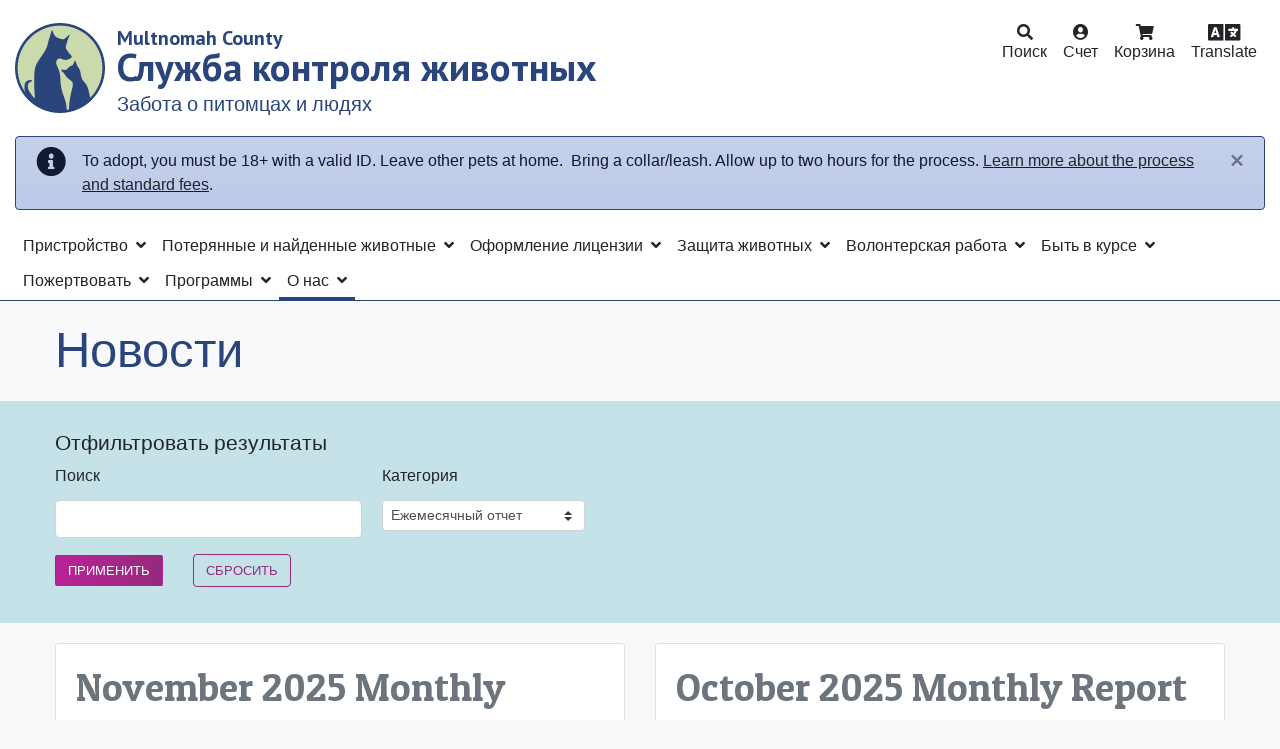

--- FILE ---
content_type: text/html; charset=UTF-8
request_url: https://www.multcopets.org/ru/news?combine=&field_news_type_target_id=1598
body_size: 104789
content:
<!DOCTYPE html>
<html lang="ru" dir="ltr">
  <head>
    <meta charset="utf-8" />
<noscript><style>form.antibot * :not(.antibot-message) { display: none !important; }</style>
</noscript><script async src="https://www.googletagmanager.com/gtag/js?id=G-Y85G52Q6JS"></script>
<script>window.dataLayer = window.dataLayer || [];function gtag(){dataLayer.push(arguments)};gtag("js", new Date());gtag("set", "developer_id.dMDhkMT", true);gtag("config", "G-Y85G52Q6JS", {"groups":"default","page_placeholder":"PLACEHOLDER_page_location","allow_ad_personalization_signals":false});</script>
<link rel="canonical" href="https://www.multcopets.org/ru/news" />
<meta name="facebook-domain-verification" content="4pmghtogoa88jhzsijkuawk2ohhdhd" />
<meta name="Generator" content="Drupal 10 (https://www.drupal.org); Commerce 2" />
<meta name="MobileOptimized" content="width" />
<meta name="HandheldFriendly" content="true" />
<meta name="viewport" content="width=device-width, initial-scale=1.0" />
<link rel="dns-prefetch" href="//fonts.googleapis.com" />
<link rel="preconnect" href="//fonts.gstatic.com/" crossorigin="anonymous" />
<meta name="format-detection" content="telephone=no" />
<link rel="icon" href="/themes/custom/pets-theme/favicon.ico" type="image/vnd.microsoft.icon" />

    <title>Новости | Служба контроля животных</title>
    <link rel="stylesheet" media="all" href="/sites/default/files/css/css_A7jZ2STsh1mNbsGl5DkdNpEjeZ54klCPt7emXxjVJds.css?delta=0&amp;language=ru&amp;theme=pets&amp;include=[base64]" />
<link rel="stylesheet" media="all" href="/sites/default/files/css/css_S4UGBZyAmr76QfXOuJQvMVuyWYRe-zw4PKf0ujx5We0.css?delta=1&amp;language=ru&amp;theme=pets&amp;include=[base64]" />
<link rel="stylesheet" media="print" href="/sites/default/files/css/css_tYcTQkDG4UIfSZMzKUi36LftiuLhFV_gQj10m6D5yYw.css?delta=2&amp;language=ru&amp;theme=pets&amp;include=[base64]" />
<link rel="stylesheet" media="all" href="/sites/default/files/css/css_jxuaRfFetiahq3oGUODk6GE4kVZ2ZJTw-lPpntJMMvY.css?delta=3&amp;language=ru&amp;theme=pets&amp;include=[base64]" />
<link rel="stylesheet" media="all" href="https://fonts.googleapis.com/css?family=PT+Sans:700|Patua+One&amp;display=swap" />

    
  <script async="true" data-browser-key="92bf86a29528a45bc067fe6b6ee94ccce78529d3a4df0fa041ad64fb340b3afa" data-sample-rate="1.000000" data-parent-trace-id="50a02aa8989579c5f50cbb48043f0d71" data-transaction-name="Drupal\views\Routing\ViewPageController::handle" data-collector="https://ingest.upsun-us-2.observability-pipeline.blackfire.io" src="https://admin-pipeline.upsun-us-2.observability-pipeline.blackfire.io/js/probe.js"></script></head>
  <body class="path-news no-sidebars">
        <a href="#main-content" class="visually-hidden focusable skip-link">
      Skip to main content
    </a>
    
      <div class="dialog-off-canvas-main-canvas" data-off-canvas-main-canvas>
    <div class="layout-container page d-flex flex-column">

  <header role="banner" class="page__header">
      <div class="region region-header">
    <div id="block-pets-sitebranding" class="block block-system block-system-branding-block">
  
    
    <a href="/ru" title="Multnomah County Animal Services home page link" rel="Home" class="icon-badge site-logo">
      <img src="/themes/custom/pets-theme/logo.svg" height="90px" width="90px" alt="" class="icon-badge__img" />
        <p class="icon-badge__text">
            <span class="icon-badge__text-prefix">Multnomah County</span>
                  <span class="icon-badge__text-main">Служба контроля животных</span>
                  <span class="icon-badge__text-suffix">Забота о питомцах и людях</span>
          </p>
  </a>

</div>
<div id="block-utilitylinks" class="block block-blockgroup block-block-grouputility-links">
  
    
      
<div class="views-exposed-form bef-exposed-form utility-links dropdown" novalidate="novalidate" data-drupal-selector="views-exposed-form-global-search-page-1" id="block-exposedformglobal-searchpage-1-2">
  
  <a class="dropdown-toggle nav-link utility-links__link utility-links__link--global-search"
   href="/ru/search"
   role="button"
   id="dropdownLinkexposedformglobal-searchpage-1-2"
   data-toggle="dropdown"
   aria-haspopup="true"
   aria-expanded="false"
  >
Поиск
</a>
  
      <div class="dropdown-menu p-3 dropdown-menu-right"
     aria-labelledby="dropdownLinkexposedformglobal-searchpage-1-2">
      <h2 class="sr-only">Site search input</h2>
    <form action="/ru/search" method="get" id="views-exposed-form-global-search-page-1" accept-charset="UTF-8">
  <div class="form-row clearfix">
  


  <div class="js-form-item js-form-type-textfield form-type-textfield js-form-item-key form-item-key form-no-label form-group">
                

  <input data-drupal-selector="edit-key" data-msg-maxlength="This field field has a maximum length of 128." type="text" id="edit-key" name="key" value="" size="30" maxlength="128" class="form-text form-control" />

                  </div>

  <div class="w-100"></div>
  <div data-drupal-selector="edit-actions" class="form-actions js-form-wrapper form-group mt-0" id="edit-actions--2">

  <input data-drupal-selector="edit-submit-global-search" type="submit" id="edit-submit-global-search" value="Поиск" class="button js-form-submit form-submit form-control btn btn-secondary-gradient text-uppercase" />
</div>

</div>

</form>

</div>
  </div>

<div id="block-useraccountmenu" class="utility-links dropdown">
  
  <a class="dropdown-toggle nav-link utility-links__link utility-links__link--account"
   href="/user"
   role="button"
   id="dropdownLinkuseraccountmenu"
   data-toggle="dropdown"
   aria-haspopup="true"
   aria-expanded="false"
  >
Счет
</a>
  
      <div class="dropdown-menu utility-links__dropdown-menu--account dropdown-menu-right"
     aria-labelledby="dropdownLinkuseraccountmenu">
      <h2 class="sr-only">Account options</h2>
    
    
            
          
<ul class="nav">
                    
  
<li class="nav-item">
          
<a
  class="nav-link"
    href="/ru/user/login"
>
  Войти
</a>
      </li>
              </ul>
  


</div>
  </div>

<div id="block-cart" class="utility-links dropdown">
  
  <a class="dropdown-toggle nav-link utility-links__link utility-links__link--cart"
   href="/ru/cart"
   role="button"
   id="dropdownLinkcart"
   data-toggle="dropdown"
   aria-haspopup="true"
   aria-expanded="false"
  >
Корзина
</a>
  
      <div class="dropdown-menu utility-links__dropdown-menu--cart dropdown-menu-right"
     aria-labelledby="dropdownLinkcart">
      <h2 class="sr-only">Cart items</h2>
    <div class="cart--cart-block">
  <div class="cart-block--summary">
    <a class="cart-block--link__expand" href="/ru/cart">
      <span class="cart-block--summary__icon"><i class="fas fa-shopping-cart"></i></span>
      <span class="cart-block--summary__count">0 позиций</span>
    </a>
  </div>
  </div>

</div>
  </div>

<div class="language-switcher-language-url utility-links dropdown" id="block-languageswitcher" role="navigation">
  
  <a class="dropdown-toggle nav-link utility-links__link utility-links__link--translate"
   href="#"
   role="button"
   id="dropdownLinklanguageswitcher"
   data-toggle="dropdown"
   aria-haspopup="true"
   aria-expanded="false"
  >
Translate
</a>
  
      <div class="dropdown-menu p-3 dropdown-menu-right"
     aria-labelledby="dropdownLinklanguageswitcher">
      <h2 class="sr-only">Языки</h2>
    <ul class="links list-unstyled"><li hreflang="en" data-drupal-link-query="{&quot;combine&quot;:&quot;&quot;,&quot;field_news_type_target_id&quot;:&quot;1598&quot;}" data-drupal-link-system-path="news" class="en"><a href="/news?combine=&amp;field_news_type_target_id=1598" class="language-link" hreflang="en" data-drupal-link-query="{&quot;combine&quot;:&quot;&quot;,&quot;field_news_type_target_id&quot;:&quot;1598&quot;}" data-drupal-link-system-path="news">English</a></li><li hreflang="es" data-drupal-link-query="{&quot;combine&quot;:&quot;&quot;,&quot;field_news_type_target_id&quot;:&quot;1598&quot;}" data-drupal-link-system-path="news" class="es"><a href="/es/news?combine=&amp;field_news_type_target_id=1598" class="language-link" hreflang="es" data-drupal-link-query="{&quot;combine&quot;:&quot;&quot;,&quot;field_news_type_target_id&quot;:&quot;1598&quot;}" data-drupal-link-system-path="news">Español</a></li><li hreflang="zh-hans" data-drupal-link-query="{&quot;combine&quot;:&quot;&quot;,&quot;field_news_type_target_id&quot;:&quot;1598&quot;}" data-drupal-link-system-path="news" class="zh-hans"><a href="/zh-hans/news?combine=&amp;field_news_type_target_id=1598" class="language-link" hreflang="zh-hans" data-drupal-link-query="{&quot;combine&quot;:&quot;&quot;,&quot;field_news_type_target_id&quot;:&quot;1598&quot;}" data-drupal-link-system-path="news">简体中文</a></li><li hreflang="ru" data-drupal-link-query="{&quot;combine&quot;:&quot;&quot;,&quot;field_news_type_target_id&quot;:&quot;1598&quot;}" data-drupal-link-system-path="news" class="ru is-active" aria-current="page"><a href="/ru/news?combine=&amp;field_news_type_target_id=1598" class="language-link is-active" hreflang="ru" data-drupal-link-query="{&quot;combine&quot;:&quot;&quot;,&quot;field_news_type_target_id&quot;:&quot;1598&quot;}" data-drupal-link-system-path="news" aria-current="page">Pусский</a></li><li hreflang="vi" data-drupal-link-query="{&quot;combine&quot;:&quot;&quot;,&quot;field_news_type_target_id&quot;:&quot;1598&quot;}" data-drupal-link-system-path="news" class="vi"><a href="/vi/news?combine=&amp;field_news_type_target_id=1598" class="language-link" hreflang="vi" data-drupal-link-query="{&quot;combine&quot;:&quot;&quot;,&quot;field_news_type_target_id&quot;:&quot;1598&quot;}" data-drupal-link-system-path="news">Tiếng Việt</a></li></ul>
</div>
  </div>

  </div>
<div id="block-sitealert" class="block block-site-alert block-site-alert-block">
  
    
      <div class="site-alert site-alert-wrapper js-site-alert-wrapper" aria-live="polite">  

    
<div id="adoption_requirements95" class="icon alert alert-info js-site-alert hidden alert-dismissible fade show" role="alert"
     data-site-alert-id="adoption_requirements95">
  <p>To adopt, you must be 18+ with a valid ID. Leave other pets at home.&nbsp; Bring a collar/leash. Allow up to two hours for the process. <a href="/adoption-information">Learn more about the process and standard fees</a>.</p>

      <button type="button" value="adoption_requirements95"
            class="close js-site-alert-dismiss site-alert__dismiss"
            data-dismiss="alert" aria-label="Close">
      <span class="site-alert__dismiss-icon" aria-hidden="true">&times;</span>
      <span class="visually-hidden">Dismiss Adoption Requirements alert</span>
    </button>
  </div>
</div>
  </div>

<nav role="navigation" aria-labelledby="block-pets-main-menu-menu" id="block-pets-main-menu" class="block block-menu navigation menu--main">
            
  <h2 class="visually-hidden" id="block-pets-main-menu-menu">Menu</h2>
  

        
    
            
          
<ul class="nav">
                        
    
<li class="nav-item dropdown">
                
<a
  class="nav-link dropdown-toggle"
      data-toggle="dropdown"
      role="button"
      aria-haspopup="true"
      aria-expanded="false"
    href=""
>
  Пристройство
</a>
                    
                            
            
<ul class="dropdown-menu dropdown-menu--1">
                        
      
<li class="dropdown-menu-item dropdown-item dropdown-item--1">
            
<a
  class="dropdown-menu-link dropdown-item"
    href="/ru/adoptables"
>
  Посмотреть животных, ищущих дом
</a>
      </li>
                      
      
<li class="dropdown-menu-item dropdown-item dropdown-item--1">
            
<a
  class="dropdown-menu-link dropdown-item"
    href="/ru/informaciya-o-processe-pristroystva"
>
  Как взять питомца
</a>
      </li>
                      
      
<li class="dropdown-menu-item dropdown-item dropdown-item--1">
            
<a
  class="dropdown-menu-link dropdown-item"
    href="/ru/materialy-dlya-tekh-kto-zavel-novogo-pitomca"
>
  Ресурсы для новых питомцев
</a>
      </li>
                      
      
<li class="dropdown-menu-item dropdown-item dropdown-item--1">
            
<a
  class="dropdown-menu-link dropdown-item"
    href="/ru/programma-cats-safe-home"
>
  Cats safe at home
</a>
      </li>
                      
      
<li class="dropdown-menu-item dropdown-item dropdown-item--1">
            
<a
  class="dropdown-menu-link dropdown-item"
    href="/ru/news?field_news_type_target_id=1895"
>
  Счастливые истории о питомцах, которые нашли новый дом
</a>
      </li>
                      
      
<li class="dropdown-menu-item dropdown-item dropdown-item--1">
            
<a
  class="dropdown-menu-link dropdown-item"
    href="/ru/kitties-for-hire"
>
  Программа Kitties for hire для пристройства несоциализированных кошек
</a>
      </li>
              </ul>
  
      </li>
                      
    
<li class="nav-item dropdown">
                
<a
  class="nav-link dropdown-toggle"
      data-toggle="dropdown"
      role="button"
      aria-haspopup="true"
      aria-expanded="false"
    href=""
>
  Потерянные и найденные животные
</a>
                    
                            
            
<ul class="dropdown-menu dropdown-menu--1">
                        
      
<li class="dropdown-menu-item dropdown-item dropdown-item--1">
            
<a
  class="dropdown-menu-link dropdown-item"
    href="/ru/vash-pitomec-propal"
>
  Ресурсы для поиска пропавших животных
</a>
      </li>
                      
      
<li class="dropdown-menu-item dropdown-item dropdown-item--1">
            
<a
  class="dropdown-menu-link dropdown-item"
    href="/ru/found-reports"
>
  Искать найденных животных
</a>
      </li>
                      
      
<li class="dropdown-menu-item dropdown-item dropdown-item--1">
            
<a
  class="dropdown-menu-link dropdown-item"
    href="/ru/license-lookup"
>
  Найти хозяина по номеру лицензии
</a>
      </li>
                      
      
<li class="dropdown-menu-item dropdown-item dropdown-item--1">
            
<a
  class="dropdown-menu-link dropdown-item"
    href="/ru/lost-reports"
>
  Искать потерянных животных
</a>
      </li>
                      
      
<li class="dropdown-menu-item dropdown-item dropdown-item--1">
            
<a
  class="dropdown-menu-link dropdown-item"
    href="/ru/nashli-zhivotnoe"
>
  Ресурсы для найденных животных
</a>
      </li>
                      
      
<li class="dropdown-menu-item dropdown-item dropdown-item--1">
            
<a
  class="dropdown-menu-link dropdown-item"
    href="/ru/informaciya-o-beznadzornykh-koshkakh"
>
  Информация о безнадзорных кошках и котятах
</a>
      </li>
                      
      
<li class="dropdown-menu-item dropdown-item dropdown-item--1">
            
<a
  class="dropdown-menu-link dropdown-item"
    href="/ru/kotyata-nablyudenie-pered-spaseniem"
>
  Resources for Found Kittens
</a>
      </li>
                      
      
<li class="dropdown-menu-item dropdown-item dropdown-item--1">
            
<a
  class="dropdown-menu-link dropdown-item"
    href="/ru/news?combine=&amp;field_news_type_target_id=1894"
>
  Reunited
</a>
      </li>
              </ul>
  
      </li>
                      
    
<li class="nav-item dropdown">
                
<a
  class="nav-link dropdown-toggle"
      data-toggle="dropdown"
      role="button"
      aria-haspopup="true"
      aria-expanded="false"
    href=""
>
  Оформление лицензии
</a>
                    
                            
            
<ul class="dropdown-menu dropdown-menu--1">
                        
      
<li class="dropdown-menu-item dropdown-item dropdown-item--1">
            
<a
  class="dropdown-menu-link dropdown-item"
    href="/ru/licensing/pet"
>
  Купить лицензию
</a>
      </li>
                      
      
<li class="dropdown-menu-item dropdown-item dropdown-item--1">
            
<a
  class="dropdown-menu-link dropdown-item"
    href="/ru/licensing/replacement-tag"
>
  Купить дубликат жетона
</a>
      </li>
                      
      
<li class="dropdown-menu-item dropdown-item dropdown-item--1">
            
<a
  class="dropdown-menu-link dropdown-item"
    href="/ru/informaciya-o-licenzii"
>
  Информация о лицензии
</a>
      </li>
                      
      
<li class="dropdown-menu-item dropdown-item dropdown-item--1">
            
<a
  class="dropdown-menu-link dropdown-item"
    href="/ru/form/change-information"
>
  Изменить данные лицензии
</a>
      </li>
                      
      
<li class="dropdown-menu-item dropdown-item dropdown-item--1">
            
<a
  class="dropdown-menu-link dropdown-item"
    href="/ru/postavschiki-licenziy"
>
  Где можно получить лицензию
</a>
      </li>
                      
      
<li class="dropdown-menu-item dropdown-item dropdown-item--1">
            
<a
  class="dropdown-menu-link dropdown-item"
    href="/ru/license-lookup"
>
  Найти хозяина по номеру лицензии
</a>
      </li>
                      
      
<li class="dropdown-menu-item dropdown-item dropdown-item--1">
            
<a
  class="dropdown-menu-link dropdown-item"
    href="/ru/o-priobretenii-licenziy-dlya-uchrezhdeniy-po-rabote-s-zhivotnymi"
>
  Лицензии для учреждений
</a>
      </li>
                      
      
<li class="dropdown-menu-item dropdown-item dropdown-item--1">
            
<a
  class="dropdown-menu-link dropdown-item"
    href="/ru/registraciya-domashnego-skota"
>
  Регистрация домашнего скота
</a>
      </li>
              </ul>
  
      </li>
                      
    
<li class="nav-item dropdown">
                
<a
  class="nav-link dropdown-toggle"
      data-toggle="dropdown"
      role="button"
      aria-haspopup="true"
      aria-expanded="false"
    href=""
>
  Защита животных
</a>
                    
                            
            
<ul class="dropdown-menu dropdown-menu--1">
                        
      
<li class="dropdown-menu-item dropdown-item dropdown-item--1">
            
<a
  class="dropdown-menu-link dropdown-item"
    href="/ru/animal-rescue-emergency"
>
  Оказание помощи в чрезвычайных ситуациях и спасение животных
</a>
      </li>
                      
      
<li class="dropdown-menu-item dropdown-item dropdown-item--1">
            
<a
  class="dropdown-menu-link dropdown-item"
    href="/ru/node/21168"
>
  Heat protection
</a>
      </li>
                      
      
<li class="dropdown-menu-item dropdown-item dropdown-item--1">
            
<a
  class="dropdown-menu-link dropdown-item"
    href="/ru/dokuchayuschie-zhivotnye"
>
  Жалобы на докучающих животных и другие неудобства, причиненные животными
</a>
      </li>
                      
      
<li class="dropdown-menu-item dropdown-item dropdown-item--1">
            
<a
  class="dropdown-menu-link dropdown-item"
    href="/ru/rassledovaniya-i-okazanie-uslug-po-spaseniyu-na-mestakh"
>
  Расследования и оказание услуг по спасению на местах
</a>
      </li>
                      
      
<li class="dropdown-menu-item dropdown-item dropdown-item--1">
            
<a
  class="dropdown-menu-link dropdown-item"
    href="/ru/postanovleniya-okruga-multnomah-razdel-13-o-kontrole-za-zhivotnymi"
>
  Постановление
</a>
      </li>
                      
      
<li class="dropdown-menu-item dropdown-item dropdown-item--1">
            
<a
  class="dropdown-menu-link dropdown-item"
    href="/ru/fee/noi"
>
  Оплатить штрафы
</a>
      </li>
                      
      
<li class="dropdown-menu-item dropdown-item dropdown-item--1">
            
<a
  class="dropdown-menu-link dropdown-item"
    href="/ru/node/48944"
>
  Public Appeal Hearings
</a>
      </li>
                      
      
<li class="dropdown-menu-item dropdown-item dropdown-item--1">
            
<a
  class="dropdown-menu-link dropdown-item"
    href="/ru/dosazhdayuschie-dikie-zhivotnye"
>
  Living with Wildlife
</a>
      </li>
              </ul>
  
      </li>
                      
    
<li class="nav-item dropdown">
                
<a
  class="nav-link dropdown-toggle"
      data-toggle="dropdown"
      role="button"
      aria-haspopup="true"
      aria-expanded="false"
    href=""
>
  Волонтерская работа
</a>
                    
                            
            
<ul class="dropdown-menu dropdown-menu--1">
                        
      
<li class="dropdown-menu-item dropdown-item dropdown-item--1">
            
<a
  class="dropdown-menu-link dropdown-item"
    href="/ru/rabota-volonterom-v-priyute"
>
  Информация для волонтеров
</a>
      </li>
                      
      
<li class="dropdown-menu-item dropdown-item dropdown-item--1">
            
<a
  class="dropdown-menu-link dropdown-item"
    href="/ru/opeka"
>
  Информация для опекунов
</a>
      </li>
                      
      
<li class="dropdown-menu-item dropdown-item dropdown-item--1">
            
<a
  class="dropdown-menu-link dropdown-item"
    href="/ru/konsultativnyy-sovet-soobschestva"
>
  Консультативный совет сообщества (Community advisory committee, CAC)
</a>
      </li>
                      
      
<li class="dropdown-menu-item dropdown-item dropdown-item--1">
            
<a
  class="dropdown-menu-link dropdown-item"
    href="/ru/volonter-mesyaca"
>
  Волонтер месяца
</a>
      </li>
              </ul>
  
      </li>
                      
    
<li class="nav-item dropdown">
                
<a
  class="nav-link dropdown-toggle"
      data-toggle="dropdown"
      role="button"
      aria-haspopup="true"
      aria-expanded="false"
    href=""
>
  Быть в курсе
</a>
                    
                            
            
<ul class="dropdown-menu dropdown-menu--1">
                        
      
<li class="dropdown-menu-item dropdown-item dropdown-item--1">
            
<a
  class="dropdown-menu-link dropdown-item"
    href="/ru/news"
>
  Новости
</a>
      </li>
                      
      
<li class="dropdown-menu-item dropdown-item dropdown-item--1">
            
<a
  class="dropdown-menu-link dropdown-item"
    href="/ru/events"
>
  Мероприятия
</a>
      </li>
                      
      
<li class="dropdown-menu-item dropdown-item dropdown-item--1">
            
<a
  class="dropdown-menu-link dropdown-item"
    href="/ru/ezhenedelnyy-vestnik"
>
  Подписаться на электронную рассылку
</a>
      </li>
              </ul>
  
      </li>
                      
    
<li class="nav-item dropdown">
                
<a
  class="nav-link dropdown-toggle"
      data-toggle="dropdown"
      role="button"
      aria-haspopup="true"
      aria-expanded="false"
    href=""
>
  Пожертвовать
</a>
                    
                            
            
<ul class="dropdown-menu dropdown-menu--1">
                        
      
<li class="dropdown-menu-item dropdown-item dropdown-item--1">
            
<a
  class="dropdown-menu-link dropdown-item"
    href="/ru/donate/one-time"
>
  Сделать пожертвование
</a>
      </li>
                      
      
<li class="dropdown-menu-item dropdown-item dropdown-item--1">
            
<a
  class="dropdown-menu-link dropdown-item"
    href="/ru/spisok-neobkhodimykh-priyutu-veschey-dlya-zhelayuschikh-sdelat-pozhertvovanie"
>
  Список желаний
</a>
      </li>
                      
      
<li class="dropdown-menu-item dropdown-item dropdown-item--1">
            
<a
  class="dropdown-menu-link dropdown-item"
    href="/ru/node/30140"
>
  Пожертвовать транспортное средство
</a>
      </li>
                      
      
<li class="dropdown-menu-item dropdown-item dropdown-item--1">
            
<a
  class="dropdown-menu-link dropdown-item"
    href="/ru/kak-sdelat-pozhertvovanie"
>
  Информация о пожертвованиях
</a>
      </li>
                      
      
<li class="dropdown-menu-item dropdown-item dropdown-item--1">
            
<a
  class="dropdown-menu-link dropdown-item"
    href="/ru/node/94290"
>
  Policies and procedures
</a>
      </li>
              </ul>
  
      </li>
                      
    
<li class="nav-item dropdown">
                
<a
  class="nav-link dropdown-toggle"
      data-toggle="dropdown"
      role="button"
      aria-haspopup="true"
      aria-expanded="false"
    href=""
>
  Программы
</a>
                    
                            
            
<ul class="dropdown-menu dropdown-menu--1">
                        
      
<li class="dropdown-menu-item dropdown-item dropdown-item--1">
            
<a
  class="dropdown-menu-link dropdown-item"
    href="/ru/uslugi-po-snizhennym-cenam"
>
  Ресурсы по услугам, доступным по сниженной стоимости
</a>
      </li>
                      
      
<li class="dropdown-menu-item dropdown-item dropdown-item--1">
            
<a
  class="dropdown-menu-link dropdown-item"
    href="/ru/resursy-po-obespecheniyu-domashnikh-zhivotnykh-prodovolstviem"
>
  Помощь в обеспечении домашних животных продовольствием
</a>
      </li>
                      
      
<li class="dropdown-menu-item dropdown-item dropdown-item--1">
            
<a
  class="dropdown-menu-link dropdown-item"
    href="https://www.asapmetro.org/spay-save/"
>
  Spay and save
</a>
      </li>
                      
      
<li class="dropdown-menu-item dropdown-item dropdown-item--1">
            
<a
  class="dropdown-menu-link dropdown-item"
    href="/ru/informaciya-o-poiske-novogo-doma-dlya-svoego-pitomca"
>
  Ресурсы для поиска другой семьи
</a>
      </li>
                      
      
<li class="dropdown-menu-item dropdown-item dropdown-item--1">
            
<a
  class="dropdown-menu-link dropdown-item"
    href="/ru/uchebnye-resursy"
>
  Полезная информация о поведении
</a>
      </li>
                      
      
<li class="dropdown-menu-item dropdown-item dropdown-item--1">
            
<a
  class="dropdown-menu-link dropdown-item"
    href="/ru/umershie-zhivotnye-uslugi-po-usypleniyu-i-posmertnye-uslugi"
>
  Умершие животные, услуги по усыплению и посмертные услуги
</a>
      </li>
                      
      
<li class="dropdown-menu-item dropdown-item dropdown-item--1">
            
<a
  class="dropdown-menu-link dropdown-item"
    href="/ru/oplata-sborov"
>
  Оплата сборов
</a>
      </li>
              </ul>
  
      </li>
                        
      
<li class="nav-item active dropdown">
                  
<a
  class="nav-link active dropdown-toggle"
      data-toggle="dropdown"
      role="button"
      aria-haspopup="true"
      aria-expanded="false"
    href=""
>
  О нас
</a>
                    
                            
            
<ul class="dropdown-menu dropdown-menu--1">
                        
      
<li class="dropdown-menu-item dropdown-item dropdown-item--1">
            
<a
  class="dropdown-menu-link dropdown-item"
    href="/ru/ob-organizacii"
>
  Кто мы
</a>
      </li>
                      
      
<li class="dropdown-menu-item dropdown-item dropdown-item--1">
            
<a
  class="dropdown-menu-link dropdown-item"
    href="/ru/hours"
>
  Время работы и адреса
</a>
      </li>
                      
      
<li class="dropdown-menu-item dropdown-item dropdown-item--1">
            
<a
  class="dropdown-menu-link dropdown-item"
    href="/ru/form/contact-us"
>
  Связаться с нами
</a>
      </li>
                        
      
<li class="dropdown-menu-item active dropdown-item dropdown-item--1">
            
<a
  class="dropdown-menu-link active dropdown-item"
    href="/ru/news?combine=&amp;field_news_type_target_id=1598"
>
  Ежемесячные отчеты
</a>
      </li>
                      
      
<li class="dropdown-menu-item dropdown-item dropdown-item--1">
            
<a
  class="dropdown-menu-link dropdown-item"
    href="/ru/otchety-i-statistika-kontroliruyuschikh-organov"
>
  Ежегодные отчеты и показатели
</a>
      </li>
                      
      
<li class="dropdown-menu-item dropdown-item dropdown-item--1">
            
<a
  class="dropdown-menu-link dropdown-item"
    href="/ru/chasto-zadavaemye-voprosy"
>
  Часто задаваемые вопросы
</a>
      </li>
                      
      
<li class="dropdown-menu-item dropdown-item dropdown-item--1">
            
<a
  class="dropdown-menu-link dropdown-item"
    href="/ru/node/108245"
>
  Fees
</a>
      </li>
                      
      
<li class="dropdown-menu-item dropdown-item dropdown-item--1">
            
<a
  class="dropdown-menu-link dropdown-item"
    href="/ru/o-zaprosakh-na-predostavlenie-dostupa-k-publichnoy-informacii"
>
  Относительно запроса публичной записи
</a>
      </li>
                      
      
<li class="dropdown-menu-item dropdown-item dropdown-item--1">
            
<a
  class="dropdown-menu-link dropdown-item"
    href="https://multco.govqa.us/WEBAPP/_rs"
>
  Запросы на предоставление доступа к публичной информации
</a>
      </li>
                      
      
<li class="dropdown-menu-item dropdown-item dropdown-item--1">
            
<a
  class="dropdown-menu-link dropdown-item"
    href="https://multco.wd1.myworkdayjobs.com/Multco_Jobs"
>
  Вакансии
</a>
      </li>
              </ul>
  
      </li>
              </ul>
  


  </nav>
<div id="block-mobilemenu" class="block block-blockgroup block-block-groupmobile-menu">
  
    
      
<div class="views-exposed-form bef-exposed-form utility-links dropdown" novalidate="novalidate" data-drupal-selector="views-exposed-form-global-search-page-1" id="block-exposedformglobal-searchpage-1-3">
  
  <a class="dropdown-toggle nav-link utility-links__link utility-links__link--global-search"
   href="/ru/search"
   role="button"
   id="dropdownLinkexposedformglobal-searchpage-1-3"
   data-toggle="dropdown"
   aria-haspopup="true"
   aria-expanded="false"
  >
Поиск
</a>
  
      <div class="dropdown-menu p-3 dropdown-menu-right"
     aria-labelledby="dropdownLinkexposedformglobal-searchpage-1-3">
      <h2 class="sr-only">Site search input</h2>
    <form action="/ru/search" method="get" id="views-exposed-form-global-search-page-1" accept-charset="UTF-8">
  <div class="form-row clearfix">
  


  <div class="js-form-item js-form-type-textfield form-type-textfield js-form-item-key form-item-key form-no-label form-group">
                

  <input data-drupal-selector="edit-key" data-msg-maxlength="This field field has a maximum length of 128." type="text" id="edit-key--2" name="key" value="" size="30" maxlength="128" class="form-text form-control" />

                  </div>

  <div class="w-100"></div>
  <div data-drupal-selector="edit-actions" class="form-actions js-form-wrapper form-group mt-0" id="edit-actions--3">

  <input data-drupal-selector="edit-submit-global-search-2" type="submit" id="edit-submit-global-search--2" value="Поиск" class="button js-form-submit form-submit form-control btn btn-secondary-gradient text-uppercase" />
</div>

</div>

</form>

</div>
  </div>

<div id="block-useraccountmenu-2" class="utility-links dropdown">
  
  <a class="dropdown-toggle nav-link utility-links__link utility-links__link--account"
   href="/user"
   role="button"
   id="dropdownLinkuseraccountmenu-2"
   data-toggle="dropdown"
   aria-haspopup="true"
   aria-expanded="false"
  >
Счет
</a>
  
      <div class="dropdown-menu utility-links__dropdown-menu--account dropdown-menu-right"
     aria-labelledby="dropdownLinkuseraccountmenu-2">
      <h2 class="sr-only">Account options</h2>
    
    
            
          
<ul class="nav">
                    
  
<li class="nav-item">
          
<a
  class="nav-link"
    href="/ru/user/login"
>
  Войти
</a>
      </li>
              </ul>
  


</div>
  </div>

<div id="block-cart-2" class="utility-links dropdown">
  
  <a class="dropdown-toggle nav-link utility-links__link utility-links__link--cart"
   href="/ru/cart"
   role="button"
   id="dropdownLinkcart-2"
   data-toggle="dropdown"
   aria-haspopup="true"
   aria-expanded="false"
  >
Корзина
</a>
  
      <div class="dropdown-menu utility-links__dropdown-menu--cart dropdown-menu-right"
     aria-labelledby="dropdownLinkcart-2">
      <h2 class="sr-only">Cart items</h2>
    <div class="cart--cart-block">
  <div class="cart-block--summary">
    <a class="cart-block--link__expand" href="/ru/cart">
      <span class="cart-block--summary__icon"><i class="fas fa-shopping-cart"></i></span>
      <span class="cart-block--summary__count">0 позиций</span>
    </a>
  </div>
  </div>

</div>
  </div>

<div class="language-switcher-language-url utility-links dropdown" id="block-languageswitcher-2" role="navigation">
  
  <a class="dropdown-toggle nav-link utility-links__link utility-links__link--translate"
   href="#"
   role="button"
   id="dropdownLinklanguageswitcher-2"
   data-toggle="dropdown"
   aria-haspopup="true"
   aria-expanded="false"
  >
Translate
</a>
  
      <div class="dropdown-menu p-3 dropdown-menu-right"
     aria-labelledby="dropdownLinklanguageswitcher-2">
      <h2 class="sr-only">Языки</h2>
    <ul class="links list-unstyled"><li hreflang="en" data-drupal-link-query="{&quot;combine&quot;:&quot;&quot;,&quot;field_news_type_target_id&quot;:&quot;1598&quot;}" data-drupal-link-system-path="news" class="en"><a href="/news?combine=&amp;field_news_type_target_id=1598" class="language-link" hreflang="en" data-drupal-link-query="{&quot;combine&quot;:&quot;&quot;,&quot;field_news_type_target_id&quot;:&quot;1598&quot;}" data-drupal-link-system-path="news">English</a></li><li hreflang="es" data-drupal-link-query="{&quot;combine&quot;:&quot;&quot;,&quot;field_news_type_target_id&quot;:&quot;1598&quot;}" data-drupal-link-system-path="news" class="es"><a href="/es/news?combine=&amp;field_news_type_target_id=1598" class="language-link" hreflang="es" data-drupal-link-query="{&quot;combine&quot;:&quot;&quot;,&quot;field_news_type_target_id&quot;:&quot;1598&quot;}" data-drupal-link-system-path="news">Español</a></li><li hreflang="zh-hans" data-drupal-link-query="{&quot;combine&quot;:&quot;&quot;,&quot;field_news_type_target_id&quot;:&quot;1598&quot;}" data-drupal-link-system-path="news" class="zh-hans"><a href="/zh-hans/news?combine=&amp;field_news_type_target_id=1598" class="language-link" hreflang="zh-hans" data-drupal-link-query="{&quot;combine&quot;:&quot;&quot;,&quot;field_news_type_target_id&quot;:&quot;1598&quot;}" data-drupal-link-system-path="news">简体中文</a></li><li hreflang="ru" data-drupal-link-query="{&quot;combine&quot;:&quot;&quot;,&quot;field_news_type_target_id&quot;:&quot;1598&quot;}" data-drupal-link-system-path="news" class="ru is-active" aria-current="page"><a href="/ru/news?combine=&amp;field_news_type_target_id=1598" class="language-link is-active" hreflang="ru" data-drupal-link-query="{&quot;combine&quot;:&quot;&quot;,&quot;field_news_type_target_id&quot;:&quot;1598&quot;}" data-drupal-link-system-path="news" aria-current="page">Pусский</a></li><li hreflang="vi" data-drupal-link-query="{&quot;combine&quot;:&quot;&quot;,&quot;field_news_type_target_id&quot;:&quot;1598&quot;}" data-drupal-link-system-path="news" class="vi"><a href="/vi/news?combine=&amp;field_news_type_target_id=1598" class="language-link" hreflang="vi" data-drupal-link-query="{&quot;combine&quot;:&quot;&quot;,&quot;field_news_type_target_id&quot;:&quot;1598&quot;}" data-drupal-link-system-path="news">Tiếng Việt</a></li></ul>
</div>
  </div>

<div id="block-mobile-menu" class="utility-links">
  <a class="nav-link utility-links__link mobile-menu__link collapsed" data-toggle="collapse" href="#mobile-menu__main" role="button" aria-expanded="false" aria-controls="mobile-menu__main">
    Меню  </a>
</div>
<div id="mobile-menu__main" class="collapse dropdown-menu">
  <nav role="navigation" aria-labelledby="block-pets-main-menu-mobile-menu" id="block-pets-main-menu-mobile" class="block block-menu navigation menu--main">
                      
    <h2 class="visually-hidden" id="block-pets-main-menu-mobile-menu">Меню</h2>
    

              
    
            
            
<ul class="nav flex-column">
                        
    
<li class="nav-item dropdown">
                
<a
  class="nav-link dropdown-toggle"
      data-toggle="dropdown"
      role="button"
      aria-haspopup="true"
      aria-expanded="false"
    href=""
>
  Пристройство
</a>
                    
                            
              
<ul class="dropdown-menu flex-column dropdown-menu--1">
                        
      
<li class="dropdown-menu-item dropdown-item dropdown-item--1">
            
<a
  class="dropdown-menu-link dropdown-item"
    href="/ru/adoptables"
>
  Посмотреть животных, ищущих дом
</a>
      </li>
                      
      
<li class="dropdown-menu-item dropdown-item dropdown-item--1">
            
<a
  class="dropdown-menu-link dropdown-item"
    href="/ru/informaciya-o-processe-pristroystva"
>
  Как взять питомца
</a>
      </li>
                      
      
<li class="dropdown-menu-item dropdown-item dropdown-item--1">
            
<a
  class="dropdown-menu-link dropdown-item"
    href="/ru/materialy-dlya-tekh-kto-zavel-novogo-pitomca"
>
  Ресурсы для новых питомцев
</a>
      </li>
                      
      
<li class="dropdown-menu-item dropdown-item dropdown-item--1">
            
<a
  class="dropdown-menu-link dropdown-item"
    href="/ru/programma-cats-safe-home"
>
  Cats safe at home
</a>
      </li>
                      
      
<li class="dropdown-menu-item dropdown-item dropdown-item--1">
            
<a
  class="dropdown-menu-link dropdown-item"
    href="/ru/news?field_news_type_target_id=1895"
>
  Счастливые истории о питомцах, которые нашли новый дом
</a>
      </li>
                      
      
<li class="dropdown-menu-item dropdown-item dropdown-item--1">
            
<a
  class="dropdown-menu-link dropdown-item"
    href="/ru/kitties-for-hire"
>
  Программа Kitties for hire для пристройства несоциализированных кошек
</a>
      </li>
              </ul>
  
      </li>
                      
    
<li class="nav-item dropdown">
                
<a
  class="nav-link dropdown-toggle"
      data-toggle="dropdown"
      role="button"
      aria-haspopup="true"
      aria-expanded="false"
    href=""
>
  Потерянные и найденные животные
</a>
                    
                            
              
<ul class="dropdown-menu flex-column dropdown-menu--1">
                        
      
<li class="dropdown-menu-item dropdown-item dropdown-item--1">
            
<a
  class="dropdown-menu-link dropdown-item"
    href="/ru/vash-pitomec-propal"
>
  Ресурсы для поиска пропавших животных
</a>
      </li>
                      
      
<li class="dropdown-menu-item dropdown-item dropdown-item--1">
            
<a
  class="dropdown-menu-link dropdown-item"
    href="/ru/found-reports"
>
  Искать найденных животных
</a>
      </li>
                      
      
<li class="dropdown-menu-item dropdown-item dropdown-item--1">
            
<a
  class="dropdown-menu-link dropdown-item"
    href="/ru/license-lookup"
>
  Найти хозяина по номеру лицензии
</a>
      </li>
                      
      
<li class="dropdown-menu-item dropdown-item dropdown-item--1">
            
<a
  class="dropdown-menu-link dropdown-item"
    href="/ru/lost-reports"
>
  Искать потерянных животных
</a>
      </li>
                      
      
<li class="dropdown-menu-item dropdown-item dropdown-item--1">
            
<a
  class="dropdown-menu-link dropdown-item"
    href="/ru/nashli-zhivotnoe"
>
  Ресурсы для найденных животных
</a>
      </li>
                      
      
<li class="dropdown-menu-item dropdown-item dropdown-item--1">
            
<a
  class="dropdown-menu-link dropdown-item"
    href="/ru/informaciya-o-beznadzornykh-koshkakh"
>
  Информация о безнадзорных кошках и котятах
</a>
      </li>
                      
      
<li class="dropdown-menu-item dropdown-item dropdown-item--1">
            
<a
  class="dropdown-menu-link dropdown-item"
    href="/ru/kotyata-nablyudenie-pered-spaseniem"
>
  Resources for Found Kittens
</a>
      </li>
                      
      
<li class="dropdown-menu-item dropdown-item dropdown-item--1">
            
<a
  class="dropdown-menu-link dropdown-item"
    href="/ru/news?combine=&amp;field_news_type_target_id=1894"
>
  Reunited
</a>
      </li>
              </ul>
  
      </li>
                      
    
<li class="nav-item dropdown">
                
<a
  class="nav-link dropdown-toggle"
      data-toggle="dropdown"
      role="button"
      aria-haspopup="true"
      aria-expanded="false"
    href=""
>
  Оформление лицензии
</a>
                    
                            
              
<ul class="dropdown-menu flex-column dropdown-menu--1">
                        
      
<li class="dropdown-menu-item dropdown-item dropdown-item--1">
            
<a
  class="dropdown-menu-link dropdown-item"
    href="/ru/licensing/pet"
>
  Купить лицензию
</a>
      </li>
                      
      
<li class="dropdown-menu-item dropdown-item dropdown-item--1">
            
<a
  class="dropdown-menu-link dropdown-item"
    href="/ru/licensing/replacement-tag"
>
  Купить дубликат жетона
</a>
      </li>
                      
      
<li class="dropdown-menu-item dropdown-item dropdown-item--1">
            
<a
  class="dropdown-menu-link dropdown-item"
    href="/ru/informaciya-o-licenzii"
>
  Информация о лицензии
</a>
      </li>
                      
      
<li class="dropdown-menu-item dropdown-item dropdown-item--1">
            
<a
  class="dropdown-menu-link dropdown-item"
    href="/ru/form/change-information"
>
  Изменить данные лицензии
</a>
      </li>
                      
      
<li class="dropdown-menu-item dropdown-item dropdown-item--1">
            
<a
  class="dropdown-menu-link dropdown-item"
    href="/ru/postavschiki-licenziy"
>
  Где можно получить лицензию
</a>
      </li>
                      
      
<li class="dropdown-menu-item dropdown-item dropdown-item--1">
            
<a
  class="dropdown-menu-link dropdown-item"
    href="/ru/license-lookup"
>
  Найти хозяина по номеру лицензии
</a>
      </li>
                      
      
<li class="dropdown-menu-item dropdown-item dropdown-item--1">
            
<a
  class="dropdown-menu-link dropdown-item"
    href="/ru/o-priobretenii-licenziy-dlya-uchrezhdeniy-po-rabote-s-zhivotnymi"
>
  Лицензии для учреждений
</a>
      </li>
                      
      
<li class="dropdown-menu-item dropdown-item dropdown-item--1">
            
<a
  class="dropdown-menu-link dropdown-item"
    href="/ru/registraciya-domashnego-skota"
>
  Регистрация домашнего скота
</a>
      </li>
              </ul>
  
      </li>
                      
    
<li class="nav-item dropdown">
                
<a
  class="nav-link dropdown-toggle"
      data-toggle="dropdown"
      role="button"
      aria-haspopup="true"
      aria-expanded="false"
    href=""
>
  Защита животных
</a>
                    
                            
              
<ul class="dropdown-menu flex-column dropdown-menu--1">
                        
      
<li class="dropdown-menu-item dropdown-item dropdown-item--1">
            
<a
  class="dropdown-menu-link dropdown-item"
    href="/ru/animal-rescue-emergency"
>
  Оказание помощи в чрезвычайных ситуациях и спасение животных
</a>
      </li>
                      
      
<li class="dropdown-menu-item dropdown-item dropdown-item--1">
            
<a
  class="dropdown-menu-link dropdown-item"
    href="/ru/node/21168"
>
  Heat protection
</a>
      </li>
                      
      
<li class="dropdown-menu-item dropdown-item dropdown-item--1">
            
<a
  class="dropdown-menu-link dropdown-item"
    href="/ru/dokuchayuschie-zhivotnye"
>
  Жалобы на докучающих животных и другие неудобства, причиненные животными
</a>
      </li>
                      
      
<li class="dropdown-menu-item dropdown-item dropdown-item--1">
            
<a
  class="dropdown-menu-link dropdown-item"
    href="/ru/rassledovaniya-i-okazanie-uslug-po-spaseniyu-na-mestakh"
>
  Расследования и оказание услуг по спасению на местах
</a>
      </li>
                      
      
<li class="dropdown-menu-item dropdown-item dropdown-item--1">
            
<a
  class="dropdown-menu-link dropdown-item"
    href="/ru/postanovleniya-okruga-multnomah-razdel-13-o-kontrole-za-zhivotnymi"
>
  Постановление
</a>
      </li>
                      
      
<li class="dropdown-menu-item dropdown-item dropdown-item--1">
            
<a
  class="dropdown-menu-link dropdown-item"
    href="/ru/fee/noi"
>
  Оплатить штрафы
</a>
      </li>
                      
      
<li class="dropdown-menu-item dropdown-item dropdown-item--1">
            
<a
  class="dropdown-menu-link dropdown-item"
    href="/ru/node/48944"
>
  Public Appeal Hearings
</a>
      </li>
                      
      
<li class="dropdown-menu-item dropdown-item dropdown-item--1">
            
<a
  class="dropdown-menu-link dropdown-item"
    href="/ru/dosazhdayuschie-dikie-zhivotnye"
>
  Living with Wildlife
</a>
      </li>
              </ul>
  
      </li>
                      
    
<li class="nav-item dropdown">
                
<a
  class="nav-link dropdown-toggle"
      data-toggle="dropdown"
      role="button"
      aria-haspopup="true"
      aria-expanded="false"
    href=""
>
  Волонтерская работа
</a>
                    
                            
              
<ul class="dropdown-menu flex-column dropdown-menu--1">
                        
      
<li class="dropdown-menu-item dropdown-item dropdown-item--1">
            
<a
  class="dropdown-menu-link dropdown-item"
    href="/ru/rabota-volonterom-v-priyute"
>
  Информация для волонтеров
</a>
      </li>
                      
      
<li class="dropdown-menu-item dropdown-item dropdown-item--1">
            
<a
  class="dropdown-menu-link dropdown-item"
    href="/ru/opeka"
>
  Информация для опекунов
</a>
      </li>
                      
      
<li class="dropdown-menu-item dropdown-item dropdown-item--1">
            
<a
  class="dropdown-menu-link dropdown-item"
    href="/ru/konsultativnyy-sovet-soobschestva"
>
  Консультативный совет сообщества (Community advisory committee, CAC)
</a>
      </li>
                      
      
<li class="dropdown-menu-item dropdown-item dropdown-item--1">
            
<a
  class="dropdown-menu-link dropdown-item"
    href="/ru/volonter-mesyaca"
>
  Волонтер месяца
</a>
      </li>
              </ul>
  
      </li>
                      
    
<li class="nav-item dropdown">
                
<a
  class="nav-link dropdown-toggle"
      data-toggle="dropdown"
      role="button"
      aria-haspopup="true"
      aria-expanded="false"
    href=""
>
  Быть в курсе
</a>
                    
                            
              
<ul class="dropdown-menu flex-column dropdown-menu--1">
                        
      
<li class="dropdown-menu-item dropdown-item dropdown-item--1">
            
<a
  class="dropdown-menu-link dropdown-item"
    href="/ru/news"
>
  Новости
</a>
      </li>
                      
      
<li class="dropdown-menu-item dropdown-item dropdown-item--1">
            
<a
  class="dropdown-menu-link dropdown-item"
    href="/ru/events"
>
  Мероприятия
</a>
      </li>
                      
      
<li class="dropdown-menu-item dropdown-item dropdown-item--1">
            
<a
  class="dropdown-menu-link dropdown-item"
    href="/ru/ezhenedelnyy-vestnik"
>
  Подписаться на электронную рассылку
</a>
      </li>
              </ul>
  
      </li>
                      
    
<li class="nav-item dropdown">
                
<a
  class="nav-link dropdown-toggle"
      data-toggle="dropdown"
      role="button"
      aria-haspopup="true"
      aria-expanded="false"
    href=""
>
  Пожертвовать
</a>
                    
                            
              
<ul class="dropdown-menu flex-column dropdown-menu--1">
                        
      
<li class="dropdown-menu-item dropdown-item dropdown-item--1">
            
<a
  class="dropdown-menu-link dropdown-item"
    href="/ru/donate/one-time"
>
  Сделать пожертвование
</a>
      </li>
                      
      
<li class="dropdown-menu-item dropdown-item dropdown-item--1">
            
<a
  class="dropdown-menu-link dropdown-item"
    href="/ru/spisok-neobkhodimykh-priyutu-veschey-dlya-zhelayuschikh-sdelat-pozhertvovanie"
>
  Список желаний
</a>
      </li>
                      
      
<li class="dropdown-menu-item dropdown-item dropdown-item--1">
            
<a
  class="dropdown-menu-link dropdown-item"
    href="/ru/node/30140"
>
  Пожертвовать транспортное средство
</a>
      </li>
                      
      
<li class="dropdown-menu-item dropdown-item dropdown-item--1">
            
<a
  class="dropdown-menu-link dropdown-item"
    href="/ru/kak-sdelat-pozhertvovanie"
>
  Информация о пожертвованиях
</a>
      </li>
                      
      
<li class="dropdown-menu-item dropdown-item dropdown-item--1">
            
<a
  class="dropdown-menu-link dropdown-item"
    href="/ru/node/94290"
>
  Policies and procedures
</a>
      </li>
              </ul>
  
      </li>
                      
    
<li class="nav-item dropdown">
                
<a
  class="nav-link dropdown-toggle"
      data-toggle="dropdown"
      role="button"
      aria-haspopup="true"
      aria-expanded="false"
    href=""
>
  Программы
</a>
                    
                            
              
<ul class="dropdown-menu flex-column dropdown-menu--1">
                        
      
<li class="dropdown-menu-item dropdown-item dropdown-item--1">
            
<a
  class="dropdown-menu-link dropdown-item"
    href="/ru/uslugi-po-snizhennym-cenam"
>
  Ресурсы по услугам, доступным по сниженной стоимости
</a>
      </li>
                      
      
<li class="dropdown-menu-item dropdown-item dropdown-item--1">
            
<a
  class="dropdown-menu-link dropdown-item"
    href="/ru/resursy-po-obespecheniyu-domashnikh-zhivotnykh-prodovolstviem"
>
  Помощь в обеспечении домашних животных продовольствием
</a>
      </li>
                      
      
<li class="dropdown-menu-item dropdown-item dropdown-item--1">
            
<a
  class="dropdown-menu-link dropdown-item"
    href="https://www.asapmetro.org/spay-save/"
>
  Spay and save
</a>
      </li>
                      
      
<li class="dropdown-menu-item dropdown-item dropdown-item--1">
            
<a
  class="dropdown-menu-link dropdown-item"
    href="/ru/informaciya-o-poiske-novogo-doma-dlya-svoego-pitomca"
>
  Ресурсы для поиска другой семьи
</a>
      </li>
                      
      
<li class="dropdown-menu-item dropdown-item dropdown-item--1">
            
<a
  class="dropdown-menu-link dropdown-item"
    href="/ru/uchebnye-resursy"
>
  Полезная информация о поведении
</a>
      </li>
                      
      
<li class="dropdown-menu-item dropdown-item dropdown-item--1">
            
<a
  class="dropdown-menu-link dropdown-item"
    href="/ru/umershie-zhivotnye-uslugi-po-usypleniyu-i-posmertnye-uslugi"
>
  Умершие животные, услуги по усыплению и посмертные услуги
</a>
      </li>
                      
      
<li class="dropdown-menu-item dropdown-item dropdown-item--1">
            
<a
  class="dropdown-menu-link dropdown-item"
    href="/ru/oplata-sborov"
>
  Оплата сборов
</a>
      </li>
              </ul>
  
      </li>
                        
      
<li class="nav-item active dropdown">
                  
<a
  class="nav-link active dropdown-toggle"
      data-toggle="dropdown"
      role="button"
      aria-haspopup="true"
      aria-expanded="false"
    href=""
>
  О нас
</a>
                    
                            
              
<ul class="dropdown-menu flex-column dropdown-menu--1">
                        
      
<li class="dropdown-menu-item dropdown-item dropdown-item--1">
            
<a
  class="dropdown-menu-link dropdown-item"
    href="/ru/ob-organizacii"
>
  Кто мы
</a>
      </li>
                      
      
<li class="dropdown-menu-item dropdown-item dropdown-item--1">
            
<a
  class="dropdown-menu-link dropdown-item"
    href="/ru/hours"
>
  Время работы и адреса
</a>
      </li>
                      
      
<li class="dropdown-menu-item dropdown-item dropdown-item--1">
            
<a
  class="dropdown-menu-link dropdown-item"
    href="/ru/form/contact-us"
>
  Связаться с нами
</a>
      </li>
                        
      
<li class="dropdown-menu-item active dropdown-item dropdown-item--1">
            
<a
  class="dropdown-menu-link active dropdown-item"
    href="/ru/news?combine=&amp;field_news_type_target_id=1598"
>
  Ежемесячные отчеты
</a>
      </li>
                      
      
<li class="dropdown-menu-item dropdown-item dropdown-item--1">
            
<a
  class="dropdown-menu-link dropdown-item"
    href="/ru/otchety-i-statistika-kontroliruyuschikh-organov"
>
  Ежегодные отчеты и показатели
</a>
      </li>
                      
      
<li class="dropdown-menu-item dropdown-item dropdown-item--1">
            
<a
  class="dropdown-menu-link dropdown-item"
    href="/ru/chasto-zadavaemye-voprosy"
>
  Часто задаваемые вопросы
</a>
      </li>
                      
      
<li class="dropdown-menu-item dropdown-item dropdown-item--1">
            
<a
  class="dropdown-menu-link dropdown-item"
    href="/ru/node/108245"
>
  Fees
</a>
      </li>
                      
      
<li class="dropdown-menu-item dropdown-item dropdown-item--1">
            
<a
  class="dropdown-menu-link dropdown-item"
    href="/ru/o-zaprosakh-na-predostavlenie-dostupa-k-publichnoy-informacii"
>
  Относительно запроса публичной записи
</a>
      </li>
                      
      
<li class="dropdown-menu-item dropdown-item dropdown-item--1">
            
<a
  class="dropdown-menu-link dropdown-item"
    href="https://multco.govqa.us/WEBAPP/_rs"
>
  Запросы на предоставление доступа к публичной информации
</a>
      </li>
                      
      
<li class="dropdown-menu-item dropdown-item dropdown-item--1">
            
<a
  class="dropdown-menu-link dropdown-item"
    href="https://multco.wd1.myworkdayjobs.com/Multco_Jobs"
>
  Вакансии
</a>
      </li>
              </ul>
  
      </li>
              </ul>
  


      </nav>
</div>

  </div>

  </div>

  </header>

  <main role="main" class="page__main flex-shrink-0" aria-labelledby="page-title">
    
    <a id="main-content" tabindex="-1"></a>
          <div class="layout-content main__header">
        
          <div class="region region-content-header">
    
<div id="block-pets-page-title" class="block block-core block-page-title-block">
  
    
      
  <h1 class="page-title" id="page-title">Новости</h1>


  </div>
<div data-drupal-messages-fallback class="hidden"></div>

  </div>

      </div>    
    <div class="main__wrapper">
      <div class="layout-content main__content">
          <div class="region region-content-filters">
    <h2 class="filters__title--mobile m-0">
      <button class="btn btn-collapsible ml-n2_5" type="button" data-toggle="collapse" data-target="#collapseFilters" aria-expanded="false" aria-controls="collapseFilters">
        Отфильтровать результаты      </button>
    </h2>
    <h2 class="filters__title m-0">
      Отфильтровать результаты    </h2>
    <div class="region filters__body collapse" id="collapseFilters">
      <div class="views-exposed-form block block-views block-views-exposed-filter-blocknews-page-1" novalidate="novalidate" data-drupal-selector="views-exposed-form-news-page-1" id="block-exposedformnewspage-1">
  
    
      <form action="/ru/news" method="get" id="views-exposed-form-news-page-1" accept-charset="UTF-8">
  <div class="form-row clearfix">
  


  <div class="js-form-item js-form-type-textfield form-type-textfield js-form-item-combine form-item-combine form-group">
          <label for="edit-combine--2">Поиск</label>

                

  <input data-drupal-selector="edit-combine" data-msg-maxlength="This field field has a maximum length of 128." type="text" id="edit-combine--2" name="combine" value="" size="30" maxlength="128" class="form-text form-control" />

                  </div>



  <div class="js-form-item js-form-type-select form-type-select js-form-item-field-news-type-target-id form-item-field-news-type-target-id form-group">
          <label for="edit-field-news-type-target-id--2">Категория</label>

                
<select data-drupal-selector="edit-field-news-type-target-id" id="edit-field-news-type-target-id--2" name="field_news_type_target_id" class="form-select custom-select custom-select-sm"><option value="All">– Любое –</option><option value="1594">Пристройство</option><option value="1889">Adoption Special</option><option value="1885">Alerts</option><option value="1886">Announcements</option><option value="1893">Annual Report</option><option value="1598" selected="selected">Ежемесячный отчет</option><option value="1904">Community Resources</option><option value="1596">Опека</option><option value="1595">Пожертвование</option><option value="1898">Donation Opportunity</option><option value="1888">Emergency Preparedness</option><option value="1901">Field Services</option><option value="1597">Сбор денежных средств</option><option value="1600">Спасение</option><option value="1887">Guides</option><option value="1895">Happy Adoption</option><option value="1606">Happy Tails</option><option value="1906">Jobs</option><option value="1899">Licensing</option><option value="1900">Lost &amp; Found Pets</option><option value="1892">Reports</option><option value="1894">Reunited</option><option value="1897">Round of Apaws</option><option value="1902">Services</option><option value="1903">Shelter Care</option><option value="1876">Staff Spotlight</option><option value="1601">Волонтерская работа</option><option value="1891">Training</option><option value="1896">Transport</option><option value="1890">Volunteer of the Month</option></select>
                  </div>

  <div class="w-100"></div>
  <div data-drupal-selector="edit-actions" class="form-actions js-form-wrapper form-group mt-0" id="edit-actions--4">

  <input data-drupal-selector="edit-submit-news-2" type="submit" id="edit-submit-news--2" value="Применить" class="button js-form-submit form-submit form-control btn btn-secondary-gradient text-uppercase" />


  <input data-drupal-selector="edit-reset" type="submit" id="edit-reset--2" name="op" value="Сбросить" class="button js-form-submit form-submit form-control btn btn-outline-secondary text-uppercase" />
</div>

</div>

</form>

  </div>

    </div>
  </div>

          <div class="region region-content">
    <div id="block-pets-content" class="block block-system block-system-main-block">
  
    
      
  <div class="views-element-container"><div class="view view-news view-id-news view-display-id-page_1 js-view-dom-id-5e4a4808106e012c0ae2e7d9bea80f4bac60e34c3c404de1e64fe07e41ceaa39">
  
    
      
      <div class="view-content">
      <div class="views-view-grid horizontal cols-2 clearfix">
            <div class="row">
                  <div class="col-12 col-md-6 mb-4">
<article data-history-node-id="155475" lang="en" class="node node--news node--type-news node--view-mode-teaser card h-100 clearfix">

  <div class="card-body">
          
    
    <header class="node__header node__header--news node__header--teaser">
      
            
  <h2 class="node__title node__title--news node__title--teaser">
          <span class="field field--name-title field--type-string field--label-hidden">November 2025 Monthly Report</span>

      </h2>
      
              
  <div class="node__meta node__meta--news node__meta--teaser text-muted small">
    <span class="node__submitted node__submitted--news node__submitted--teaser icon icon__calendar">
      Дек.. 24, 2025
    </span>
    
  </div>
        
          </header>

    <div class="node__content node__content--news node__content--teaser">
              <div class="row">
          <div class="col order-1 order-sm-0 order-md-1 order-lg-0">
            
            <div class="clearfix text-formatted field field--name-field-body field--type-text-with-summary field--label-hidden field__item"><p>Learn about animal intakes, outcomes, return to owner rates, average length of stay, live-release rates, donation fund activity, and other agency statistics for November 2025.</p>
</div>
      
            <div
              class="node__content--link-container card__text--link-container card__text--teaser">
              
              
<div class="field field--name-field-news-type field--type-entity-reference field--label-hidden field__items tags text-center mb-2">
  <div class="tags__header text-primary">
    <span class="tags__header-content d-inline-block px-2">
      <i class="fas fa-tag tags__fa-tag mr-1"></i>Теги    </span>
  </div>
      <div class="field__item tags__tag d-inline-block px-1">
      Monthly Report
    </div>
      <div class="field__item tags__tag d-inline-block px-1">
      Reports
    </div>
  </div>

              <a class="node__content--link text-link text-link--large"
                 href="/news/november-2025-monthly-report"
                 rel="bookmark">Прочитайте больше</a>
            </div>
          </div>
                      <div class="col-12 col-sm-5 col-md-12 col-lg-5 order-0 order-sm-1 order-md-0 order-lg-1">
              
            <div class="field field--name-field-thumbnail field--type-entity-reference field--label-hidden field__item">  <img loading="lazy" src="/sites/default/files/styles/card/public/2025-12/IMG_7551%20%281%29.jpg?itok=O0j5-EzO" width="270" height="270" alt="Honey, a dog adopted in November 2025" class="image-style-card" />


</div>
      
            </div>
                  </div>
          </div>

          
      </div>

</article>
</div>
                  <div class="col-12 col-md-6 mb-4">
<article data-history-node-id="153840" lang="en" class="node node--news node--type-news node--view-mode-teaser card h-100 clearfix">

  <div class="card-body">
          
    
    <header class="node__header node__header--news node__header--teaser">
      
            
  <h2 class="node__title node__title--news node__title--teaser">
          <span class="field field--name-title field--type-string field--label-hidden">October 2025 Monthly Report</span>

      </h2>
      
              
  <div class="node__meta node__meta--news node__meta--teaser text-muted small">
    <span class="node__submitted node__submitted--news node__submitted--teaser icon icon__calendar">
      Нояб.. 28, 2025
    </span>
    
  </div>
        
          </header>

    <div class="node__content node__content--news node__content--teaser">
              <div class="row">
          <div class="col order-1 order-sm-0 order-md-1 order-lg-0">
            
            <div class="clearfix text-formatted field field--name-field-body field--type-text-with-summary field--label-hidden field__item"><p>Learn about animal intakes, outcomes, return to owner rates, average length of stay, live-release rates, donation fund activity, and other agency statistics for October 2025.</p>
</div>
      
            <div
              class="node__content--link-container card__text--link-container card__text--teaser">
              
              
<div class="field field--name-field-news-type field--type-entity-reference field--label-hidden field__items tags text-center mb-2">
  <div class="tags__header text-primary">
    <span class="tags__header-content d-inline-block px-2">
      <i class="fas fa-tag tags__fa-tag mr-1"></i>Теги    </span>
  </div>
      <div class="field__item tags__tag d-inline-block px-1">
      Monthly Report
    </div>
      <div class="field__item tags__tag d-inline-block px-1">
      Reports
    </div>
  </div>

              <a class="node__content--link text-link text-link--large"
                 href="/news/october-2025-monthly-report"
                 rel="bookmark">Прочитайте больше</a>
            </div>
          </div>
                      <div class="col-12 col-sm-5 col-md-12 col-lg-5 order-0 order-sm-1 order-md-0 order-lg-1">
              
            <div class="field field--name-field-thumbnail field--type-entity-reference field--label-hidden field__item">  <img loading="lazy" src="/sites/default/files/styles/card/public/2025-11/Miss%20Kitty%20%28371506%29.png?itok=48Kc2uSo" width="270" height="270" alt="Miss Kitty (371506), adopted in October 2025" class="image-style-card" />


</div>
      
            </div>
                  </div>
          </div>

          
      </div>

</article>
</div>
              </div>
          <div class="row">
                  <div class="col-12 col-md-6 mb-4">
<article data-history-node-id="151153" lang="en" class="node node--news node--type-news node--view-mode-teaser card h-100 clearfix">

  <div class="card-body">
          
    
    <header class="node__header node__header--news node__header--teaser">
      
            
  <h2 class="node__title node__title--news node__title--teaser">
          <span class="field field--name-title field--type-string field--label-hidden">September 2025 Monthly Report</span>

      </h2>
      
              
  <div class="node__meta node__meta--news node__meta--teaser text-muted small">
    <span class="node__submitted node__submitted--news node__submitted--teaser icon icon__calendar">
      Окт.. 17, 2025
    </span>
    
  </div>
        
          </header>

    <div class="node__content node__content--news node__content--teaser">
              <div class="row">
          <div class="col order-1 order-sm-0 order-md-1 order-lg-0">
            
            <div class="clearfix text-formatted field field--name-field-body field--type-text-with-summary field--label-hidden field__item"><p>Learn about animal intakes, outcomes, return to owner rates, average length of stay, live-release rates, donation fund activity, and other agency statistics for September 2025.</p>
</div>
      
            <div
              class="node__content--link-container card__text--link-container card__text--teaser">
              
              
<div class="field field--name-field-news-type field--type-entity-reference field--label-hidden field__items tags text-center mb-2">
  <div class="tags__header text-primary">
    <span class="tags__header-content d-inline-block px-2">
      <i class="fas fa-tag tags__fa-tag mr-1"></i>Теги    </span>
  </div>
      <div class="field__item tags__tag d-inline-block px-1">
      Monthly Report
    </div>
      <div class="field__item tags__tag d-inline-block px-1">
      Reports
    </div>
  </div>

              <a class="node__content--link text-link text-link--large"
                 href="/news/september-2025-monthly-report"
                 rel="bookmark">Прочитайте больше</a>
            </div>
          </div>
                      <div class="col-12 col-sm-5 col-md-12 col-lg-5 order-0 order-sm-1 order-md-0 order-lg-1">
              
            <div class="field field--name-field-thumbnail field--type-entity-reference field--label-hidden field__item">  <img loading="lazy" src="/sites/default/files/styles/card/public/2025-10/1000041016%20%281%29.jpg?itok=KzQFHjvw" width="270" height="270" alt="Reggie, a dog adopted in September 2025" class="image-style-card" />


</div>
      
            </div>
                  </div>
          </div>

          
      </div>

</article>
</div>
                  <div class="col-12 col-md-6 mb-4">
<article data-history-node-id="148735" lang="en" class="node node--news node--type-news node--view-mode-teaser card h-100 clearfix">

  <div class="card-body">
          
    
    <header class="node__header node__header--news node__header--teaser">
      
            
  <h2 class="node__title node__title--news node__title--teaser">
          <span class="field field--name-title field--type-string field--label-hidden">August 2025 Monthly Report</span>

      </h2>
      
              
  <div class="node__meta node__meta--news node__meta--teaser text-muted small">
    <span class="node__submitted node__submitted--news node__submitted--teaser icon icon__calendar">
      Сен.. 18, 2025
    </span>
    
  </div>
        
          </header>

    <div class="node__content node__content--news node__content--teaser">
              <div class="row">
          <div class="col order-1 order-sm-0 order-md-1 order-lg-0">
            
            <div class="clearfix text-formatted field field--name-field-body field--type-text-with-summary field--label-hidden field__item"><p>Learn about animal intakes, outcomes, return to owner rates, average length of stay, live-release rates, donation fund activity, and other agency statistics for August 2025.</p>
</div>
      
            <div
              class="node__content--link-container card__text--link-container card__text--teaser">
              
              
<div class="field field--name-field-news-type field--type-entity-reference field--label-hidden field__items tags text-center mb-2">
  <div class="tags__header text-primary">
    <span class="tags__header-content d-inline-block px-2">
      <i class="fas fa-tag tags__fa-tag mr-1"></i>Теги    </span>
  </div>
      <div class="field__item tags__tag d-inline-block px-1">
      Monthly Report
    </div>
      <div class="field__item tags__tag d-inline-block px-1">
      Reports
    </div>
  </div>

              <a class="node__content--link text-link text-link--large"
                 href="/news/august-2025-monthly-report"
                 rel="bookmark">Прочитайте больше</a>
            </div>
          </div>
                      <div class="col-12 col-sm-5 col-md-12 col-lg-5 order-0 order-sm-1 order-md-0 order-lg-1">
              
            <div class="field field--name-field-thumbnail field--type-entity-reference field--label-hidden field__item">  <img loading="lazy" src="/sites/default/files/styles/card/public/2025-09/Merlin%27s%20Mustache.jpeg?itok=Cru973g9" width="270" height="270" alt="Merlin&#039;s Mustache, a rabbit adopted in August 2025" class="image-style-card" />


</div>
      
            </div>
                  </div>
          </div>

          
      </div>

</article>
</div>
              </div>
          <div class="row">
                  <div class="col-12 col-md-6 mb-4">
<article data-history-node-id="147114" lang="en" class="node node--news node--type-news node--view-mode-teaser card h-100 clearfix">

  <div class="card-body">
          
    
    <header class="node__header node__header--news node__header--teaser">
      
            
  <h2 class="node__title node__title--news node__title--teaser">
          <span class="field field--name-title field--type-string field--label-hidden">July 2025 Monthly Report</span>

      </h2>
      
              
  <div class="node__meta node__meta--news node__meta--teaser text-muted small">
    <span class="node__submitted node__submitted--news node__submitted--teaser icon icon__calendar">
      Авг.. 29, 2025
    </span>
    
  </div>
        
          </header>

    <div class="node__content node__content--news node__content--teaser">
              <div class="row">
          <div class="col order-1 order-sm-0 order-md-1 order-lg-0">
            
            <div class="clearfix text-formatted field field--name-field-body field--type-text-with-summary field--label-hidden field__item"><p>Learn about animal intakes, outcomes, return to owner rates, average length of stay, live-release rates, donation fund activity, and other agency statistics for July 2025.</p>
</div>
      
            <div
              class="node__content--link-container card__text--link-container card__text--teaser">
              
              
<div class="field field--name-field-news-type field--type-entity-reference field--label-hidden field__items tags text-center mb-2">
  <div class="tags__header text-primary">
    <span class="tags__header-content d-inline-block px-2">
      <i class="fas fa-tag tags__fa-tag mr-1"></i>Теги    </span>
  </div>
      <div class="field__item tags__tag d-inline-block px-1">
      Donation
    </div>
      <div class="field__item tags__tag d-inline-block px-1">
      Monthly Report
    </div>
      <div class="field__item tags__tag d-inline-block px-1">
      Reports
    </div>
  </div>

              <a class="node__content--link text-link text-link--large"
                 href="/news/july-2025-monthly-report"
                 rel="bookmark">Прочитайте больше</a>
            </div>
          </div>
                      <div class="col-12 col-sm-5 col-md-12 col-lg-5 order-0 order-sm-1 order-md-0 order-lg-1">
              
            <div class="field field--name-field-thumbnail field--type-entity-reference field--label-hidden field__item">  <img loading="lazy" src="/sites/default/files/styles/card/public/2025-08/IMG_2076.jpeg?itok=-Ck-enXS" width="270" height="270" alt="Lucy (343539), a dog adopted in July 2025" class="image-style-card" />


</div>
      
            </div>
                  </div>
          </div>

          
      </div>

</article>
</div>
                  <div class="col-12 col-md-6 mb-4">
<article data-history-node-id="142952" lang="en" class="node node--news node--type-news node--view-mode-teaser card h-100 clearfix">

  <div class="card-body">
          
    
    <header class="node__header node__header--news node__header--teaser">
      
            
  <h2 class="node__title node__title--news node__title--teaser">
          <span class="field field--name-title field--type-string field--label-hidden">June 2025 Monthly Report</span>

      </h2>
      
              
  <div class="node__meta node__meta--news node__meta--teaser text-muted small">
    <span class="node__submitted node__submitted--news node__submitted--teaser icon icon__calendar">
      Июл.. 8, 2025
    </span>
    
  </div>
        
          </header>

    <div class="node__content node__content--news node__content--teaser">
              <div class="row">
          <div class="col order-1 order-sm-0 order-md-1 order-lg-0">
            
            <div class="clearfix text-formatted field field--name-field-body field--type-text-with-summary field--label-hidden field__item"><p>Learn about animal intakes, outcomes, return to owner rates, average length of stay, live-release rates, and other agency statistics for June 2025.</p>
</div>
      
            <div
              class="node__content--link-container card__text--link-container card__text--teaser">
              
              
<div class="field field--name-field-news-type field--type-entity-reference field--label-hidden field__items tags text-center mb-2">
  <div class="tags__header text-primary">
    <span class="tags__header-content d-inline-block px-2">
      <i class="fas fa-tag tags__fa-tag mr-1"></i>Теги    </span>
  </div>
      <div class="field__item tags__tag d-inline-block px-1">
      Monthly Report
    </div>
      <div class="field__item tags__tag d-inline-block px-1">
      Reports
    </div>
  </div>

              <a class="node__content--link text-link text-link--large"
                 href="/news/june-2025-monthly-report"
                 rel="bookmark">Прочитайте больше</a>
            </div>
          </div>
                      <div class="col-12 col-sm-5 col-md-12 col-lg-5 order-0 order-sm-1 order-md-0 order-lg-1">
              
            <div class="field field--name-field-thumbnail field--type-entity-reference field--label-hidden field__item">  <img loading="lazy" src="/sites/default/files/styles/card/public/2025-07/IMG_4283.jpg?itok=E_sRhwcl" width="270" height="270" alt="Looney Tune, a bird adopted in June 2025" class="image-style-card" />


</div>
      
            </div>
                  </div>
          </div>

          
      </div>

</article>
</div>
              </div>
          <div class="row">
                  <div class="col-12 col-md-6 mb-4">
<article data-history-node-id="140795" lang="en" class="node node--news node--type-news node--view-mode-teaser card h-100 clearfix">

  <div class="card-body">
          
    
    <header class="node__header node__header--news node__header--teaser">
      
            
  <h2 class="node__title node__title--news node__title--teaser">
          <span class="field field--name-title field--type-string field--label-hidden">May 2025 Monthly Report</span>

      </h2>
      
              
  <div class="node__meta node__meta--news node__meta--teaser text-muted small">
    <span class="node__submitted node__submitted--news node__submitted--teaser icon icon__calendar">
      Июн.. 13, 2025
    </span>
    
  </div>
        
          </header>

    <div class="node__content node__content--news node__content--teaser">
              <div class="row">
          <div class="col order-1 order-sm-0 order-md-1 order-lg-0">
            
            <div class="clearfix text-formatted field field--name-field-body field--type-text-with-summary field--label-hidden field__item"><p>Learn about animal intakes, outcomes, return to owner rates, average length of stay, live-release rates, and other agency statistics for May 2025.</p>
</div>
      
            <div
              class="node__content--link-container card__text--link-container card__text--teaser">
              
              
<div class="field field--name-field-news-type field--type-entity-reference field--label-hidden field__items tags text-center mb-2">
  <div class="tags__header text-primary">
    <span class="tags__header-content d-inline-block px-2">
      <i class="fas fa-tag tags__fa-tag mr-1"></i>Теги    </span>
  </div>
      <div class="field__item tags__tag d-inline-block px-1">
      Monthly Report
    </div>
      <div class="field__item tags__tag d-inline-block px-1">
      Reports
    </div>
  </div>

              <a class="node__content--link text-link text-link--large"
                 href="/news/may-2025-monthly-report"
                 rel="bookmark">Прочитайте больше</a>
            </div>
          </div>
                      <div class="col-12 col-sm-5 col-md-12 col-lg-5 order-0 order-sm-1 order-md-0 order-lg-1">
              
            <div class="field field--name-field-thumbnail field--type-entity-reference field--label-hidden field__item">  <img loading="lazy" src="/sites/default/files/styles/card/public/2025-06/IMG_4069%20%283%29.jpg?itok=cGhqVU9E" width="270" height="270" alt="Rufio (344557), a dog adopted in May 2025" class="image-style-card" />


</div>
      
            </div>
                  </div>
          </div>

          
      </div>

</article>
</div>
                  <div class="col-12 col-md-6 mb-4">
<article data-history-node-id="138595" lang="en" class="node node--news node--type-news node--view-mode-teaser card h-100 clearfix">

  <div class="card-body">
          
    
    <header class="node__header node__header--news node__header--teaser">
      
            
  <h2 class="node__title node__title--news node__title--teaser">
          <span class="field field--name-title field--type-string field--label-hidden">April 2025 Monthly Report</span>

      </h2>
      
              
  <div class="node__meta node__meta--news node__meta--teaser text-muted small">
    <span class="node__submitted node__submitted--news node__submitted--teaser icon icon__calendar">
      Май. 16, 2025
    </span>
    
  </div>
        
          </header>

    <div class="node__content node__content--news node__content--teaser">
              <div class="row">
          <div class="col order-1 order-sm-0 order-md-1 order-lg-0">
            
            <div class="clearfix text-formatted field field--name-field-body field--type-text-with-summary field--label-hidden field__item"><p>Learn about animal intakes, outcomes, return to owner rates, average length of stay, live-release rates, and other agency statistics for April 2025.</p>
</div>
      
            <div
              class="node__content--link-container card__text--link-container card__text--teaser">
              
              
<div class="field field--name-field-news-type field--type-entity-reference field--label-hidden field__items tags text-center mb-2">
  <div class="tags__header text-primary">
    <span class="tags__header-content d-inline-block px-2">
      <i class="fas fa-tag tags__fa-tag mr-1"></i>Теги    </span>
  </div>
      <div class="field__item tags__tag d-inline-block px-1">
      Monthly Report
    </div>
      <div class="field__item tags__tag d-inline-block px-1">
      Reports
    </div>
  </div>

              <a class="node__content--link text-link text-link--large"
                 href="/news/april-2025-monthly-report"
                 rel="bookmark">Прочитайте больше</a>
            </div>
          </div>
                      <div class="col-12 col-sm-5 col-md-12 col-lg-5 order-0 order-sm-1 order-md-0 order-lg-1">
              
            <div class="field field--name-field-thumbnail field--type-entity-reference field--label-hidden field__item">  <img loading="lazy" src="/sites/default/files/styles/card/public/2025-05/Dotty%20%281%29.jpg?itok=ZtC94G2n" width="270" height="270" alt="Dotty, a long-term resident dog adopted in April 2025" class="image-style-card" />


</div>
      
            </div>
                  </div>
          </div>

          
      </div>

</article>
</div>
              </div>
          <div class="row">
                  <div class="col-12 col-md-6 mb-4">
<article data-history-node-id="136629" lang="en" class="node node--news node--type-news node--view-mode-teaser card h-100 clearfix">

  <div class="card-body">
          
    
    <header class="node__header node__header--news node__header--teaser">
      
            
  <h2 class="node__title node__title--news node__title--teaser">
          <span class="field field--name-title field--type-string field--label-hidden">March 2025 Monthly Report</span>

      </h2>
      
              
  <div class="node__meta node__meta--news node__meta--teaser text-muted small">
    <span class="node__submitted node__submitted--news node__submitted--teaser icon icon__calendar">
      Апр.. 21, 2025
    </span>
    
  </div>
        
          </header>

    <div class="node__content node__content--news node__content--teaser">
              <div class="row">
          <div class="col order-1 order-sm-0 order-md-1 order-lg-0">
            
            <div class="clearfix text-formatted field field--name-field-body field--type-text-with-summary field--label-hidden field__item"><p>Learn about animal intakes, outcomes, return to owner rates, average length of stay, live-release rates, and other agency statistics for March 2025.</p>
</div>
      
            <div
              class="node__content--link-container card__text--link-container card__text--teaser">
              
              
<div class="field field--name-field-news-type field--type-entity-reference field--label-hidden field__items tags text-center mb-2">
  <div class="tags__header text-primary">
    <span class="tags__header-content d-inline-block px-2">
      <i class="fas fa-tag tags__fa-tag mr-1"></i>Теги    </span>
  </div>
      <div class="field__item tags__tag d-inline-block px-1">
      Monthly Report
    </div>
      <div class="field__item tags__tag d-inline-block px-1">
      Reports
    </div>
  </div>

              <a class="node__content--link text-link text-link--large"
                 href="/news/march-2025-monthly-report"
                 rel="bookmark">Прочитайте больше</a>
            </div>
          </div>
                      <div class="col-12 col-sm-5 col-md-12 col-lg-5 order-0 order-sm-1 order-md-0 order-lg-1">
              
            <div class="field field--name-field-thumbnail field--type-entity-reference field--label-hidden field__item">  <img loading="lazy" src="/sites/default/files/styles/card/public/2025-04/Lazlo%20the%20cat.jpeg?itok=bX3TkBqh" width="270" height="270" alt="Lazlo, a cat adopted in March 2025" class="image-style-card" />


</div>
      
            </div>
                  </div>
          </div>

          
      </div>

</article>
</div>
                  <div class="col-12 col-md-6 mb-4">
<article data-history-node-id="134887" lang="en" class="node node--news node--type-news node--view-mode-teaser card h-100 clearfix">

  <div class="card-body">
          
    
    <header class="node__header node__header--news node__header--teaser">
      
            
  <h2 class="node__title node__title--news node__title--teaser">
          <span class="field field--name-title field--type-string field--label-hidden">February 2025 Monthly Report</span>

      </h2>
      
              
  <div class="node__meta node__meta--news node__meta--teaser text-muted small">
    <span class="node__submitted node__submitted--news node__submitted--teaser icon icon__calendar">
      Март. 25, 2025
    </span>
    
  </div>
        
          </header>

    <div class="node__content node__content--news node__content--teaser">
              <div class="row">
          <div class="col order-1 order-sm-0 order-md-1 order-lg-0">
            
            <div class="clearfix text-formatted field field--name-field-body field--type-text-with-summary field--label-hidden field__item"><p>Learn about animal intakes, outcomes, return to owner rates, average length of stay, live-release rates, and other agency statistics for February 2025.</p>
</div>
      
            <div
              class="node__content--link-container card__text--link-container card__text--teaser">
              
              
<div class="field field--name-field-news-type field--type-entity-reference field--label-hidden field__items tags text-center mb-2">
  <div class="tags__header text-primary">
    <span class="tags__header-content d-inline-block px-2">
      <i class="fas fa-tag tags__fa-tag mr-1"></i>Теги    </span>
  </div>
      <div class="field__item tags__tag d-inline-block px-1">
      Monthly Report
    </div>
      <div class="field__item tags__tag d-inline-block px-1">
      Reports
    </div>
  </div>

              <a class="node__content--link text-link text-link--large"
                 href="/news/february-2025-monthly-report"
                 rel="bookmark">Прочитайте больше</a>
            </div>
          </div>
                      <div class="col-12 col-sm-5 col-md-12 col-lg-5 order-0 order-sm-1 order-md-0 order-lg-1">
              
            <div class="field field--name-field-thumbnail field--type-entity-reference field--label-hidden field__item">  <img loading="lazy" src="/sites/default/files/styles/card/public/2025-03/20250121_140354_0.jpg?itok=wwYVPoLD" width="270" height="270" alt="Pondie (Shasta), a dog adopted in February 2025" class="image-style-card" />


</div>
      
            </div>
                  </div>
          </div>

          
      </div>

</article>
</div>
              </div>
      </div>

    </div>
  
        <nav class="pager" role="navigation" aria-labelledby="pagination-heading">
    <h4 id="pagination-heading" class="visually-hidden">Pagination</h4>
    <ul class="pager__items js-pager__items">
                                <li class="pager__item is-active">
                                          <a href="?combine=&amp;field_news_type_target_id=1598&amp;page=0" title="Current page" aria-current="page">
            <span class="visually-hidden">
              Current page
            </span>1</a>
        </li>
              <li class="pager__item">
                                          <a href="?combine=&amp;field_news_type_target_id=1598&amp;page=1" title="Go to page 2">
            <span class="visually-hidden">
              Страница
            </span>2</a>
        </li>
              <li class="pager__item">
                                          <a href="?combine=&amp;field_news_type_target_id=1598&amp;page=2" title="Go to page 3">
            <span class="visually-hidden">
              Страница
            </span>3</a>
        </li>
              <li class="pager__item">
                                          <a href="?combine=&amp;field_news_type_target_id=1598&amp;page=3" title="Go to page 4">
            <span class="visually-hidden">
              Страница
            </span>4</a>
        </li>
              <li class="pager__item">
                                          <a href="?combine=&amp;field_news_type_target_id=1598&amp;page=4" title="Go to page 5">
            <span class="visually-hidden">
              Страница
            </span>5</a>
        </li>
              <li class="pager__item">
                                          <a href="?combine=&amp;field_news_type_target_id=1598&amp;page=5" title="Go to page 6">
            <span class="visually-hidden">
              Страница
            </span>6</a>
        </li>
              <li class="pager__item">
                                          <a href="?combine=&amp;field_news_type_target_id=1598&amp;page=6" title="Go to page 7">
            <span class="visually-hidden">
              Страница
            </span>7</a>
        </li>
              <li class="pager__item">
                                          <a href="?combine=&amp;field_news_type_target_id=1598&amp;page=7" title="Go to page 8">
            <span class="visually-hidden">
              Страница
            </span>8</a>
        </li>
              <li class="pager__item">
                                          <a href="?combine=&amp;field_news_type_target_id=1598&amp;page=8" title="Go to page 9">
            <span class="visually-hidden">
              Страница
            </span>9</a>
        </li>
                      </ul>
    <ul class="pager__items js-pager__items pager__items-text">
                                            <li class="pager__item pager__item--next">
          <a href="?combine=&amp;field_news_type_target_id=1598&amp;page=1" title="Go to next page" rel="next">
            <span class="visually-hidden">Следующая страница</span>
            <span aria-hidden="true">Следующая ›</span>
          </a>
        </li>
                          <li class="pager__item pager__item--last">
          <a href="?combine=&amp;field_news_type_target_id=1598&amp;page=8" title="Go to last page">
            <span class="visually-hidden">Last page</span>
            <span aria-hidden="true">Последняя »</span>
          </a>
        </li>
          </ul>
  </nav>

          </div>
</div>

  </div>

  </div>

      </div>
    
        </div>
  </main>

      <footer role="contentinfo" class="page__footer">
        <div class="region region-footer">
    <div id="block-connectwithanimalservices" class="block block-blockgroup block-block-groupconnect-with-animal-services mb-3 py-3 connect">
  
      <h2>Connect with Animal Services</h2>
    
      <div class="row align-items-center">
      <div class="col-md-6">
        <div id="block-socialmedialinks" class="block block-block-content block-block-content2f129616-aa0d-4022-822f-191c037b9ae9">
  
      <h3 class="text-center">Follow us on Social Media</h3>
    
      
            <div class="clearfix text-formatted field field--name-body field--type-text-with-summary field--label-hidden field__item"><div class="social-follow-links text-center">
<p><a class="social-follow-links__link social-follow-links--facebook no-show-ext h2 mr-3" href="https://www.facebook.com/pages/Multnomah-County-Animal-Services/119000104785808" title="Follow us on Facebook"><i class="fab fa-facebook-square">&nbsp;</i><span class="sr-only">Facebook</span></a> <a class="social-follow-links__link social-follow-links--twitter no-show-ext h2 mr-3" href="http://twitter.com/multcopets" title="Follow us on Twitter"><i class="fab fa-twitter-square">&nbsp;</i><span class="sr-only">Twitter</span></a> <a class="social-follow-links__link social-follow-links--instagram no-show-ext h2 mr-3" href="http://instagram.com/multcopets" title="Instagram"><i class="fab fa-instagram-square">&nbsp;</i><span class="sr-only">Instagram</span></a> <a class="social-follow-links__link social-follow-links--youtube no-show-ext h2" href="http://www.youtube.com/multcopets" title="Follow us on YouTube"><i class="fab fa-youtube-square">&nbsp;</i><span class="sr-only">YouTube</span></a></p>
</div>
</div>
      
  </div>

      </div>
      <div class="col-md-6">
        <div id="block-pets-constantcontactweeklynewsletter" class="block block-block-content block-block-content62bde948-884c-4189-b8ee-210e0dfbb172">
  
    
      
            <div class="clearfix text-formatted field field--name-body field--type-text-with-summary field--label-hidden field__item"><!-- Begin Constant Contact Inline Form Code --><div class="ctct-inline-form" data-form-id="66694fa3-cbb2-41af-acb5-5ad37c6050b0"></div>
<!-- End Constant Contact Inline Form Code --></div>
      
  </div>

      </div>
    </div>
  </div>
<div id="block-customerservicehours" class="block block-pets-business-hours block-customer-service-hours">
  
      <h2>Hours and Address</h2>
    
      <h3 class="sr-only">Customer service phone number</h3>
<p>
                                                                                        
                        
  <div class="hours hours--service">
    <h3 class="hours-title sr-only hours__title--service">
      Customer service weekly hours
    </h3>

    <button class="hours__btn btn btn-outline-light hours__btn--service" type="button" data-target="#hoursCollapseService"
            data-toggle="collapse"
            aria-expanded="false"
            aria-controls="hoursCollapseService">
              Среда 12:00 pm – 5:30 pm
          </button>

    <ul class="hours__list list-unstyled px-3 collapse hours__list--service" id="hoursCollapseService">
                        <li class="hours__list-item hours__list-item--service my-2 pb-1 border-bottom">
                          Понедельник <span class="float-right">11:00 am – 5:30 pm</span>
                      </li>
                                <li class="hours__list-item hours__list-item--service my-2 pb-1 border-bottom">
                          Вторник <span class="float-right">11:00 am – 5:30 pm</span>
                      </li>
                                <li class="hours__list-item hours__list-item--service my-2 pb-1 border-bottom">
                          <span class="current">Среда <span class="float-right">12:00 pm – 5:30 pm</span></span>
                      </li>
                                <li class="hours__list-item hours__list-item--service my-2 pb-1 border-bottom">
                          Четверг <span class="float-right">11:00 am – 5:30 pm</span>
                      </li>
                                <li class="hours__list-item hours__list-item--service my-2 pb-1 border-bottom">
                          Пятница <span class="float-right">11:00 am – 5:30 pm</span>
                      </li>
                                <li class="hours__list-item hours__list-item--service my-2 pb-1 border-bottom">
                          Суббота <span class="float-right">11:00 am - 4:30 pm</span>
                      </li>
                                <li class="hours__list-item hours__list-item--service my-2 pb-1 border-bottom">
                          Воскресенье <span class="float-right">11:00 am - 4:30 pm</span>
                      </li>
                                                                          </ul>
  </div>
</p>
<p class="address-map-link"><a target="_blank" href="https://g.page/multcopets">Address: 1700 W Historic Columbia River Hwy, Troutdale, OR 97060</a></p>
<p class="phone-link"><a href="tel:+1-503-988-7387">Phone: (503) 988-7387</a></p>

  </div>
<div id="block-disclaimerandsocialfooter" class="block block-block-content block-block-content3ebbda03-d5da-495a-9a79-8ed6f60174b1">
  
    
      <p class="text-center">
      &copy;2026 Служба контроля животных округа Multnomah | <a href="https://multco.us/disclaimer">Правовая информация</a> | <a href="https://multco.us/privacy-policy">Политика конфиденциальности</a>

    </p>
  </div>

  </div>

    </footer>
  
</div>
  </div>

    
    <script type="application/json" data-drupal-selector="drupal-settings-json">{"path":{"baseUrl":"\/","pathPrefix":"ru\/","currentPath":"news","currentPathIsAdmin":false,"isFront":false,"currentLanguage":"ru","currentQuery":{"combine":"","field_news_type_target_id":"1598"}},"pluralDelimiter":"\u0003","suppressDeprecationErrors":true,"back_to_top":{"back_to_top_button_trigger":100,"back_to_top_speed":1200,"back_to_top_prevent_on_mobile":false,"back_to_top_prevent_in_admin":true,"back_to_top_button_type":"image","back_to_top_button_text":"Back to top"},"clientside_validation_jquery":{"validate_all_ajax_forms":2,"force_validate_on_blur":true,"messages":{"required":"This field is required.","remote":"Please fix this field.","email":"Please enter a valid email address.","url":"Please enter a valid URL.","date":"Please enter a valid date.","dateISO":"Please enter a valid date (ISO).","number":"Please enter a valid number.","digits":"Please enter only digits.","equalTo":"Please enter the same value again.","maxlength":"Please enter no more than {0} characters.","minlength":"Please enter at least {0} characters.","rangelength":"Please enter a value between {0} and {1} characters long.","range":"Please enter a value between {0} and {1}.","max":"Please enter a value less than or equal to {0}.","min":"Please enter a value greater than or equal to {0}.","step":"Please enter a multiple of {0}."}},"google_analytics":{"account":"G-Y85G52Q6JS","trackOutbound":true,"trackMailto":true,"trackDownload":true,"trackDownloadExtensions":"7z|aac|arc|arj|asf|asx|avi|bin|csv|doc(x|m)?|dot(x|m)?|exe|flv|gif|gz|gzip|hqx|jar|jpe?g|js|mp(2|3|4|e?g)|mov(ie)?|msi|msp|pdf|phps|png|ppt(x|m)?|pot(x|m)?|pps(x|m)?|ppam|sld(x|m)?|thmx|qtm?|ra(m|r)?|sea|sit|tar|tgz|torrent|txt|wav|wma|wmv|wpd|xls(x|m|b)?|xlt(x|m)|xlam|xml|z|zip"},"data":{"extlink":{"extTarget":false,"extTargetNoOverride":false,"extNofollow":false,"extNoreferrer":false,"extFollowNoOverride":false,"extClass":"ext","extLabel":"(link is external)","extImgClass":false,"extSubdomains":true,"extExclude":"","extInclude":"","extCssExclude":".no-show-ext","extCssExplicit":"","extAlert":false,"extAlertText":"This link will take you to an external web site. We are not responsible for their content.","mailtoClass":"mailto","mailtoLabel":"(link sends email)","extUseFontAwesome":true,"extIconPlacement":"append","extFaLinkClasses":"fas fa-external-link-alt fa-xs","extFaMailtoClasses":"far fa-envelope fa-xs","whitelistedDomains":[]}},"ajaxTrustedUrl":{"\/ru\/search":true,"\/ru\/news":true},"user":{"uid":0,"permissionsHash":"8e375947df4114c2bfc9e36e4a71790985dc20042b356403f393022c601f3e8b"}}</script>
<script src="/sites/default/files/js/js_ved9ad6Za1md9x9RNRs29E5w4tZH30rmzqJ0cOZ6zaQ.js?scope=footer&amp;delta=0&amp;language=ru&amp;theme=pets&amp;include=[base64]"></script>
<script src="//static.ctctcdn.com/js/signup-form-widget/current/signup-form-widget.min.js" async defer id="signupScript"></script>
<script src="/themes/custom/pets-theme/js/scripts.min.js?v=1.x" async defer></script>
<script src="/themes/custom/pets-theme/patterns/nav/submenu-dropdown.js?v=1.x" async defer></script>
<script src="/themes/custom/pets-theme/js-libraries/constant-contact.js?v=1.x" async defer></script>
<script src="//siteimproveanalytics.com/js/siteanalyze_1311263.js" async defer></script>
<script src="/sites/default/files/js/js_AAqRHrkibGww9E7WS40i0ZpWXZTXIiWs6axT4J8JR9Q.js?scope=footer&amp;delta=6&amp;language=ru&amp;theme=pets&amp;include=[base64]"></script>

  </body>
</html>


--- FILE ---
content_type: text/html; charset=utf-8
request_url: https://www.google.com/recaptcha/api2/anchor?ar=1&k=6LfHrSkUAAAAAPnKk5cT6JuKlKPzbwyTYuO8--Vr&co=aHR0cHM6Ly93d3cubXVsdGNvcGV0cy5vcmc6NDQz&hl=en&v=N67nZn4AqZkNcbeMu4prBgzg&size=invisible&anchor-ms=20000&execute-ms=30000&cb=g2iel8jn9mn5
body_size: 49315
content:
<!DOCTYPE HTML><html dir="ltr" lang="en"><head><meta http-equiv="Content-Type" content="text/html; charset=UTF-8">
<meta http-equiv="X-UA-Compatible" content="IE=edge">
<title>reCAPTCHA</title>
<style type="text/css">
/* cyrillic-ext */
@font-face {
  font-family: 'Roboto';
  font-style: normal;
  font-weight: 400;
  font-stretch: 100%;
  src: url(//fonts.gstatic.com/s/roboto/v48/KFO7CnqEu92Fr1ME7kSn66aGLdTylUAMa3GUBHMdazTgWw.woff2) format('woff2');
  unicode-range: U+0460-052F, U+1C80-1C8A, U+20B4, U+2DE0-2DFF, U+A640-A69F, U+FE2E-FE2F;
}
/* cyrillic */
@font-face {
  font-family: 'Roboto';
  font-style: normal;
  font-weight: 400;
  font-stretch: 100%;
  src: url(//fonts.gstatic.com/s/roboto/v48/KFO7CnqEu92Fr1ME7kSn66aGLdTylUAMa3iUBHMdazTgWw.woff2) format('woff2');
  unicode-range: U+0301, U+0400-045F, U+0490-0491, U+04B0-04B1, U+2116;
}
/* greek-ext */
@font-face {
  font-family: 'Roboto';
  font-style: normal;
  font-weight: 400;
  font-stretch: 100%;
  src: url(//fonts.gstatic.com/s/roboto/v48/KFO7CnqEu92Fr1ME7kSn66aGLdTylUAMa3CUBHMdazTgWw.woff2) format('woff2');
  unicode-range: U+1F00-1FFF;
}
/* greek */
@font-face {
  font-family: 'Roboto';
  font-style: normal;
  font-weight: 400;
  font-stretch: 100%;
  src: url(//fonts.gstatic.com/s/roboto/v48/KFO7CnqEu92Fr1ME7kSn66aGLdTylUAMa3-UBHMdazTgWw.woff2) format('woff2');
  unicode-range: U+0370-0377, U+037A-037F, U+0384-038A, U+038C, U+038E-03A1, U+03A3-03FF;
}
/* math */
@font-face {
  font-family: 'Roboto';
  font-style: normal;
  font-weight: 400;
  font-stretch: 100%;
  src: url(//fonts.gstatic.com/s/roboto/v48/KFO7CnqEu92Fr1ME7kSn66aGLdTylUAMawCUBHMdazTgWw.woff2) format('woff2');
  unicode-range: U+0302-0303, U+0305, U+0307-0308, U+0310, U+0312, U+0315, U+031A, U+0326-0327, U+032C, U+032F-0330, U+0332-0333, U+0338, U+033A, U+0346, U+034D, U+0391-03A1, U+03A3-03A9, U+03B1-03C9, U+03D1, U+03D5-03D6, U+03F0-03F1, U+03F4-03F5, U+2016-2017, U+2034-2038, U+203C, U+2040, U+2043, U+2047, U+2050, U+2057, U+205F, U+2070-2071, U+2074-208E, U+2090-209C, U+20D0-20DC, U+20E1, U+20E5-20EF, U+2100-2112, U+2114-2115, U+2117-2121, U+2123-214F, U+2190, U+2192, U+2194-21AE, U+21B0-21E5, U+21F1-21F2, U+21F4-2211, U+2213-2214, U+2216-22FF, U+2308-230B, U+2310, U+2319, U+231C-2321, U+2336-237A, U+237C, U+2395, U+239B-23B7, U+23D0, U+23DC-23E1, U+2474-2475, U+25AF, U+25B3, U+25B7, U+25BD, U+25C1, U+25CA, U+25CC, U+25FB, U+266D-266F, U+27C0-27FF, U+2900-2AFF, U+2B0E-2B11, U+2B30-2B4C, U+2BFE, U+3030, U+FF5B, U+FF5D, U+1D400-1D7FF, U+1EE00-1EEFF;
}
/* symbols */
@font-face {
  font-family: 'Roboto';
  font-style: normal;
  font-weight: 400;
  font-stretch: 100%;
  src: url(//fonts.gstatic.com/s/roboto/v48/KFO7CnqEu92Fr1ME7kSn66aGLdTylUAMaxKUBHMdazTgWw.woff2) format('woff2');
  unicode-range: U+0001-000C, U+000E-001F, U+007F-009F, U+20DD-20E0, U+20E2-20E4, U+2150-218F, U+2190, U+2192, U+2194-2199, U+21AF, U+21E6-21F0, U+21F3, U+2218-2219, U+2299, U+22C4-22C6, U+2300-243F, U+2440-244A, U+2460-24FF, U+25A0-27BF, U+2800-28FF, U+2921-2922, U+2981, U+29BF, U+29EB, U+2B00-2BFF, U+4DC0-4DFF, U+FFF9-FFFB, U+10140-1018E, U+10190-1019C, U+101A0, U+101D0-101FD, U+102E0-102FB, U+10E60-10E7E, U+1D2C0-1D2D3, U+1D2E0-1D37F, U+1F000-1F0FF, U+1F100-1F1AD, U+1F1E6-1F1FF, U+1F30D-1F30F, U+1F315, U+1F31C, U+1F31E, U+1F320-1F32C, U+1F336, U+1F378, U+1F37D, U+1F382, U+1F393-1F39F, U+1F3A7-1F3A8, U+1F3AC-1F3AF, U+1F3C2, U+1F3C4-1F3C6, U+1F3CA-1F3CE, U+1F3D4-1F3E0, U+1F3ED, U+1F3F1-1F3F3, U+1F3F5-1F3F7, U+1F408, U+1F415, U+1F41F, U+1F426, U+1F43F, U+1F441-1F442, U+1F444, U+1F446-1F449, U+1F44C-1F44E, U+1F453, U+1F46A, U+1F47D, U+1F4A3, U+1F4B0, U+1F4B3, U+1F4B9, U+1F4BB, U+1F4BF, U+1F4C8-1F4CB, U+1F4D6, U+1F4DA, U+1F4DF, U+1F4E3-1F4E6, U+1F4EA-1F4ED, U+1F4F7, U+1F4F9-1F4FB, U+1F4FD-1F4FE, U+1F503, U+1F507-1F50B, U+1F50D, U+1F512-1F513, U+1F53E-1F54A, U+1F54F-1F5FA, U+1F610, U+1F650-1F67F, U+1F687, U+1F68D, U+1F691, U+1F694, U+1F698, U+1F6AD, U+1F6B2, U+1F6B9-1F6BA, U+1F6BC, U+1F6C6-1F6CF, U+1F6D3-1F6D7, U+1F6E0-1F6EA, U+1F6F0-1F6F3, U+1F6F7-1F6FC, U+1F700-1F7FF, U+1F800-1F80B, U+1F810-1F847, U+1F850-1F859, U+1F860-1F887, U+1F890-1F8AD, U+1F8B0-1F8BB, U+1F8C0-1F8C1, U+1F900-1F90B, U+1F93B, U+1F946, U+1F984, U+1F996, U+1F9E9, U+1FA00-1FA6F, U+1FA70-1FA7C, U+1FA80-1FA89, U+1FA8F-1FAC6, U+1FACE-1FADC, U+1FADF-1FAE9, U+1FAF0-1FAF8, U+1FB00-1FBFF;
}
/* vietnamese */
@font-face {
  font-family: 'Roboto';
  font-style: normal;
  font-weight: 400;
  font-stretch: 100%;
  src: url(//fonts.gstatic.com/s/roboto/v48/KFO7CnqEu92Fr1ME7kSn66aGLdTylUAMa3OUBHMdazTgWw.woff2) format('woff2');
  unicode-range: U+0102-0103, U+0110-0111, U+0128-0129, U+0168-0169, U+01A0-01A1, U+01AF-01B0, U+0300-0301, U+0303-0304, U+0308-0309, U+0323, U+0329, U+1EA0-1EF9, U+20AB;
}
/* latin-ext */
@font-face {
  font-family: 'Roboto';
  font-style: normal;
  font-weight: 400;
  font-stretch: 100%;
  src: url(//fonts.gstatic.com/s/roboto/v48/KFO7CnqEu92Fr1ME7kSn66aGLdTylUAMa3KUBHMdazTgWw.woff2) format('woff2');
  unicode-range: U+0100-02BA, U+02BD-02C5, U+02C7-02CC, U+02CE-02D7, U+02DD-02FF, U+0304, U+0308, U+0329, U+1D00-1DBF, U+1E00-1E9F, U+1EF2-1EFF, U+2020, U+20A0-20AB, U+20AD-20C0, U+2113, U+2C60-2C7F, U+A720-A7FF;
}
/* latin */
@font-face {
  font-family: 'Roboto';
  font-style: normal;
  font-weight: 400;
  font-stretch: 100%;
  src: url(//fonts.gstatic.com/s/roboto/v48/KFO7CnqEu92Fr1ME7kSn66aGLdTylUAMa3yUBHMdazQ.woff2) format('woff2');
  unicode-range: U+0000-00FF, U+0131, U+0152-0153, U+02BB-02BC, U+02C6, U+02DA, U+02DC, U+0304, U+0308, U+0329, U+2000-206F, U+20AC, U+2122, U+2191, U+2193, U+2212, U+2215, U+FEFF, U+FFFD;
}
/* cyrillic-ext */
@font-face {
  font-family: 'Roboto';
  font-style: normal;
  font-weight: 500;
  font-stretch: 100%;
  src: url(//fonts.gstatic.com/s/roboto/v48/KFO7CnqEu92Fr1ME7kSn66aGLdTylUAMa3GUBHMdazTgWw.woff2) format('woff2');
  unicode-range: U+0460-052F, U+1C80-1C8A, U+20B4, U+2DE0-2DFF, U+A640-A69F, U+FE2E-FE2F;
}
/* cyrillic */
@font-face {
  font-family: 'Roboto';
  font-style: normal;
  font-weight: 500;
  font-stretch: 100%;
  src: url(//fonts.gstatic.com/s/roboto/v48/KFO7CnqEu92Fr1ME7kSn66aGLdTylUAMa3iUBHMdazTgWw.woff2) format('woff2');
  unicode-range: U+0301, U+0400-045F, U+0490-0491, U+04B0-04B1, U+2116;
}
/* greek-ext */
@font-face {
  font-family: 'Roboto';
  font-style: normal;
  font-weight: 500;
  font-stretch: 100%;
  src: url(//fonts.gstatic.com/s/roboto/v48/KFO7CnqEu92Fr1ME7kSn66aGLdTylUAMa3CUBHMdazTgWw.woff2) format('woff2');
  unicode-range: U+1F00-1FFF;
}
/* greek */
@font-face {
  font-family: 'Roboto';
  font-style: normal;
  font-weight: 500;
  font-stretch: 100%;
  src: url(//fonts.gstatic.com/s/roboto/v48/KFO7CnqEu92Fr1ME7kSn66aGLdTylUAMa3-UBHMdazTgWw.woff2) format('woff2');
  unicode-range: U+0370-0377, U+037A-037F, U+0384-038A, U+038C, U+038E-03A1, U+03A3-03FF;
}
/* math */
@font-face {
  font-family: 'Roboto';
  font-style: normal;
  font-weight: 500;
  font-stretch: 100%;
  src: url(//fonts.gstatic.com/s/roboto/v48/KFO7CnqEu92Fr1ME7kSn66aGLdTylUAMawCUBHMdazTgWw.woff2) format('woff2');
  unicode-range: U+0302-0303, U+0305, U+0307-0308, U+0310, U+0312, U+0315, U+031A, U+0326-0327, U+032C, U+032F-0330, U+0332-0333, U+0338, U+033A, U+0346, U+034D, U+0391-03A1, U+03A3-03A9, U+03B1-03C9, U+03D1, U+03D5-03D6, U+03F0-03F1, U+03F4-03F5, U+2016-2017, U+2034-2038, U+203C, U+2040, U+2043, U+2047, U+2050, U+2057, U+205F, U+2070-2071, U+2074-208E, U+2090-209C, U+20D0-20DC, U+20E1, U+20E5-20EF, U+2100-2112, U+2114-2115, U+2117-2121, U+2123-214F, U+2190, U+2192, U+2194-21AE, U+21B0-21E5, U+21F1-21F2, U+21F4-2211, U+2213-2214, U+2216-22FF, U+2308-230B, U+2310, U+2319, U+231C-2321, U+2336-237A, U+237C, U+2395, U+239B-23B7, U+23D0, U+23DC-23E1, U+2474-2475, U+25AF, U+25B3, U+25B7, U+25BD, U+25C1, U+25CA, U+25CC, U+25FB, U+266D-266F, U+27C0-27FF, U+2900-2AFF, U+2B0E-2B11, U+2B30-2B4C, U+2BFE, U+3030, U+FF5B, U+FF5D, U+1D400-1D7FF, U+1EE00-1EEFF;
}
/* symbols */
@font-face {
  font-family: 'Roboto';
  font-style: normal;
  font-weight: 500;
  font-stretch: 100%;
  src: url(//fonts.gstatic.com/s/roboto/v48/KFO7CnqEu92Fr1ME7kSn66aGLdTylUAMaxKUBHMdazTgWw.woff2) format('woff2');
  unicode-range: U+0001-000C, U+000E-001F, U+007F-009F, U+20DD-20E0, U+20E2-20E4, U+2150-218F, U+2190, U+2192, U+2194-2199, U+21AF, U+21E6-21F0, U+21F3, U+2218-2219, U+2299, U+22C4-22C6, U+2300-243F, U+2440-244A, U+2460-24FF, U+25A0-27BF, U+2800-28FF, U+2921-2922, U+2981, U+29BF, U+29EB, U+2B00-2BFF, U+4DC0-4DFF, U+FFF9-FFFB, U+10140-1018E, U+10190-1019C, U+101A0, U+101D0-101FD, U+102E0-102FB, U+10E60-10E7E, U+1D2C0-1D2D3, U+1D2E0-1D37F, U+1F000-1F0FF, U+1F100-1F1AD, U+1F1E6-1F1FF, U+1F30D-1F30F, U+1F315, U+1F31C, U+1F31E, U+1F320-1F32C, U+1F336, U+1F378, U+1F37D, U+1F382, U+1F393-1F39F, U+1F3A7-1F3A8, U+1F3AC-1F3AF, U+1F3C2, U+1F3C4-1F3C6, U+1F3CA-1F3CE, U+1F3D4-1F3E0, U+1F3ED, U+1F3F1-1F3F3, U+1F3F5-1F3F7, U+1F408, U+1F415, U+1F41F, U+1F426, U+1F43F, U+1F441-1F442, U+1F444, U+1F446-1F449, U+1F44C-1F44E, U+1F453, U+1F46A, U+1F47D, U+1F4A3, U+1F4B0, U+1F4B3, U+1F4B9, U+1F4BB, U+1F4BF, U+1F4C8-1F4CB, U+1F4D6, U+1F4DA, U+1F4DF, U+1F4E3-1F4E6, U+1F4EA-1F4ED, U+1F4F7, U+1F4F9-1F4FB, U+1F4FD-1F4FE, U+1F503, U+1F507-1F50B, U+1F50D, U+1F512-1F513, U+1F53E-1F54A, U+1F54F-1F5FA, U+1F610, U+1F650-1F67F, U+1F687, U+1F68D, U+1F691, U+1F694, U+1F698, U+1F6AD, U+1F6B2, U+1F6B9-1F6BA, U+1F6BC, U+1F6C6-1F6CF, U+1F6D3-1F6D7, U+1F6E0-1F6EA, U+1F6F0-1F6F3, U+1F6F7-1F6FC, U+1F700-1F7FF, U+1F800-1F80B, U+1F810-1F847, U+1F850-1F859, U+1F860-1F887, U+1F890-1F8AD, U+1F8B0-1F8BB, U+1F8C0-1F8C1, U+1F900-1F90B, U+1F93B, U+1F946, U+1F984, U+1F996, U+1F9E9, U+1FA00-1FA6F, U+1FA70-1FA7C, U+1FA80-1FA89, U+1FA8F-1FAC6, U+1FACE-1FADC, U+1FADF-1FAE9, U+1FAF0-1FAF8, U+1FB00-1FBFF;
}
/* vietnamese */
@font-face {
  font-family: 'Roboto';
  font-style: normal;
  font-weight: 500;
  font-stretch: 100%;
  src: url(//fonts.gstatic.com/s/roboto/v48/KFO7CnqEu92Fr1ME7kSn66aGLdTylUAMa3OUBHMdazTgWw.woff2) format('woff2');
  unicode-range: U+0102-0103, U+0110-0111, U+0128-0129, U+0168-0169, U+01A0-01A1, U+01AF-01B0, U+0300-0301, U+0303-0304, U+0308-0309, U+0323, U+0329, U+1EA0-1EF9, U+20AB;
}
/* latin-ext */
@font-face {
  font-family: 'Roboto';
  font-style: normal;
  font-weight: 500;
  font-stretch: 100%;
  src: url(//fonts.gstatic.com/s/roboto/v48/KFO7CnqEu92Fr1ME7kSn66aGLdTylUAMa3KUBHMdazTgWw.woff2) format('woff2');
  unicode-range: U+0100-02BA, U+02BD-02C5, U+02C7-02CC, U+02CE-02D7, U+02DD-02FF, U+0304, U+0308, U+0329, U+1D00-1DBF, U+1E00-1E9F, U+1EF2-1EFF, U+2020, U+20A0-20AB, U+20AD-20C0, U+2113, U+2C60-2C7F, U+A720-A7FF;
}
/* latin */
@font-face {
  font-family: 'Roboto';
  font-style: normal;
  font-weight: 500;
  font-stretch: 100%;
  src: url(//fonts.gstatic.com/s/roboto/v48/KFO7CnqEu92Fr1ME7kSn66aGLdTylUAMa3yUBHMdazQ.woff2) format('woff2');
  unicode-range: U+0000-00FF, U+0131, U+0152-0153, U+02BB-02BC, U+02C6, U+02DA, U+02DC, U+0304, U+0308, U+0329, U+2000-206F, U+20AC, U+2122, U+2191, U+2193, U+2212, U+2215, U+FEFF, U+FFFD;
}
/* cyrillic-ext */
@font-face {
  font-family: 'Roboto';
  font-style: normal;
  font-weight: 900;
  font-stretch: 100%;
  src: url(//fonts.gstatic.com/s/roboto/v48/KFO7CnqEu92Fr1ME7kSn66aGLdTylUAMa3GUBHMdazTgWw.woff2) format('woff2');
  unicode-range: U+0460-052F, U+1C80-1C8A, U+20B4, U+2DE0-2DFF, U+A640-A69F, U+FE2E-FE2F;
}
/* cyrillic */
@font-face {
  font-family: 'Roboto';
  font-style: normal;
  font-weight: 900;
  font-stretch: 100%;
  src: url(//fonts.gstatic.com/s/roboto/v48/KFO7CnqEu92Fr1ME7kSn66aGLdTylUAMa3iUBHMdazTgWw.woff2) format('woff2');
  unicode-range: U+0301, U+0400-045F, U+0490-0491, U+04B0-04B1, U+2116;
}
/* greek-ext */
@font-face {
  font-family: 'Roboto';
  font-style: normal;
  font-weight: 900;
  font-stretch: 100%;
  src: url(//fonts.gstatic.com/s/roboto/v48/KFO7CnqEu92Fr1ME7kSn66aGLdTylUAMa3CUBHMdazTgWw.woff2) format('woff2');
  unicode-range: U+1F00-1FFF;
}
/* greek */
@font-face {
  font-family: 'Roboto';
  font-style: normal;
  font-weight: 900;
  font-stretch: 100%;
  src: url(//fonts.gstatic.com/s/roboto/v48/KFO7CnqEu92Fr1ME7kSn66aGLdTylUAMa3-UBHMdazTgWw.woff2) format('woff2');
  unicode-range: U+0370-0377, U+037A-037F, U+0384-038A, U+038C, U+038E-03A1, U+03A3-03FF;
}
/* math */
@font-face {
  font-family: 'Roboto';
  font-style: normal;
  font-weight: 900;
  font-stretch: 100%;
  src: url(//fonts.gstatic.com/s/roboto/v48/KFO7CnqEu92Fr1ME7kSn66aGLdTylUAMawCUBHMdazTgWw.woff2) format('woff2');
  unicode-range: U+0302-0303, U+0305, U+0307-0308, U+0310, U+0312, U+0315, U+031A, U+0326-0327, U+032C, U+032F-0330, U+0332-0333, U+0338, U+033A, U+0346, U+034D, U+0391-03A1, U+03A3-03A9, U+03B1-03C9, U+03D1, U+03D5-03D6, U+03F0-03F1, U+03F4-03F5, U+2016-2017, U+2034-2038, U+203C, U+2040, U+2043, U+2047, U+2050, U+2057, U+205F, U+2070-2071, U+2074-208E, U+2090-209C, U+20D0-20DC, U+20E1, U+20E5-20EF, U+2100-2112, U+2114-2115, U+2117-2121, U+2123-214F, U+2190, U+2192, U+2194-21AE, U+21B0-21E5, U+21F1-21F2, U+21F4-2211, U+2213-2214, U+2216-22FF, U+2308-230B, U+2310, U+2319, U+231C-2321, U+2336-237A, U+237C, U+2395, U+239B-23B7, U+23D0, U+23DC-23E1, U+2474-2475, U+25AF, U+25B3, U+25B7, U+25BD, U+25C1, U+25CA, U+25CC, U+25FB, U+266D-266F, U+27C0-27FF, U+2900-2AFF, U+2B0E-2B11, U+2B30-2B4C, U+2BFE, U+3030, U+FF5B, U+FF5D, U+1D400-1D7FF, U+1EE00-1EEFF;
}
/* symbols */
@font-face {
  font-family: 'Roboto';
  font-style: normal;
  font-weight: 900;
  font-stretch: 100%;
  src: url(//fonts.gstatic.com/s/roboto/v48/KFO7CnqEu92Fr1ME7kSn66aGLdTylUAMaxKUBHMdazTgWw.woff2) format('woff2');
  unicode-range: U+0001-000C, U+000E-001F, U+007F-009F, U+20DD-20E0, U+20E2-20E4, U+2150-218F, U+2190, U+2192, U+2194-2199, U+21AF, U+21E6-21F0, U+21F3, U+2218-2219, U+2299, U+22C4-22C6, U+2300-243F, U+2440-244A, U+2460-24FF, U+25A0-27BF, U+2800-28FF, U+2921-2922, U+2981, U+29BF, U+29EB, U+2B00-2BFF, U+4DC0-4DFF, U+FFF9-FFFB, U+10140-1018E, U+10190-1019C, U+101A0, U+101D0-101FD, U+102E0-102FB, U+10E60-10E7E, U+1D2C0-1D2D3, U+1D2E0-1D37F, U+1F000-1F0FF, U+1F100-1F1AD, U+1F1E6-1F1FF, U+1F30D-1F30F, U+1F315, U+1F31C, U+1F31E, U+1F320-1F32C, U+1F336, U+1F378, U+1F37D, U+1F382, U+1F393-1F39F, U+1F3A7-1F3A8, U+1F3AC-1F3AF, U+1F3C2, U+1F3C4-1F3C6, U+1F3CA-1F3CE, U+1F3D4-1F3E0, U+1F3ED, U+1F3F1-1F3F3, U+1F3F5-1F3F7, U+1F408, U+1F415, U+1F41F, U+1F426, U+1F43F, U+1F441-1F442, U+1F444, U+1F446-1F449, U+1F44C-1F44E, U+1F453, U+1F46A, U+1F47D, U+1F4A3, U+1F4B0, U+1F4B3, U+1F4B9, U+1F4BB, U+1F4BF, U+1F4C8-1F4CB, U+1F4D6, U+1F4DA, U+1F4DF, U+1F4E3-1F4E6, U+1F4EA-1F4ED, U+1F4F7, U+1F4F9-1F4FB, U+1F4FD-1F4FE, U+1F503, U+1F507-1F50B, U+1F50D, U+1F512-1F513, U+1F53E-1F54A, U+1F54F-1F5FA, U+1F610, U+1F650-1F67F, U+1F687, U+1F68D, U+1F691, U+1F694, U+1F698, U+1F6AD, U+1F6B2, U+1F6B9-1F6BA, U+1F6BC, U+1F6C6-1F6CF, U+1F6D3-1F6D7, U+1F6E0-1F6EA, U+1F6F0-1F6F3, U+1F6F7-1F6FC, U+1F700-1F7FF, U+1F800-1F80B, U+1F810-1F847, U+1F850-1F859, U+1F860-1F887, U+1F890-1F8AD, U+1F8B0-1F8BB, U+1F8C0-1F8C1, U+1F900-1F90B, U+1F93B, U+1F946, U+1F984, U+1F996, U+1F9E9, U+1FA00-1FA6F, U+1FA70-1FA7C, U+1FA80-1FA89, U+1FA8F-1FAC6, U+1FACE-1FADC, U+1FADF-1FAE9, U+1FAF0-1FAF8, U+1FB00-1FBFF;
}
/* vietnamese */
@font-face {
  font-family: 'Roboto';
  font-style: normal;
  font-weight: 900;
  font-stretch: 100%;
  src: url(//fonts.gstatic.com/s/roboto/v48/KFO7CnqEu92Fr1ME7kSn66aGLdTylUAMa3OUBHMdazTgWw.woff2) format('woff2');
  unicode-range: U+0102-0103, U+0110-0111, U+0128-0129, U+0168-0169, U+01A0-01A1, U+01AF-01B0, U+0300-0301, U+0303-0304, U+0308-0309, U+0323, U+0329, U+1EA0-1EF9, U+20AB;
}
/* latin-ext */
@font-face {
  font-family: 'Roboto';
  font-style: normal;
  font-weight: 900;
  font-stretch: 100%;
  src: url(//fonts.gstatic.com/s/roboto/v48/KFO7CnqEu92Fr1ME7kSn66aGLdTylUAMa3KUBHMdazTgWw.woff2) format('woff2');
  unicode-range: U+0100-02BA, U+02BD-02C5, U+02C7-02CC, U+02CE-02D7, U+02DD-02FF, U+0304, U+0308, U+0329, U+1D00-1DBF, U+1E00-1E9F, U+1EF2-1EFF, U+2020, U+20A0-20AB, U+20AD-20C0, U+2113, U+2C60-2C7F, U+A720-A7FF;
}
/* latin */
@font-face {
  font-family: 'Roboto';
  font-style: normal;
  font-weight: 900;
  font-stretch: 100%;
  src: url(//fonts.gstatic.com/s/roboto/v48/KFO7CnqEu92Fr1ME7kSn66aGLdTylUAMa3yUBHMdazQ.woff2) format('woff2');
  unicode-range: U+0000-00FF, U+0131, U+0152-0153, U+02BB-02BC, U+02C6, U+02DA, U+02DC, U+0304, U+0308, U+0329, U+2000-206F, U+20AC, U+2122, U+2191, U+2193, U+2212, U+2215, U+FEFF, U+FFFD;
}

</style>
<link rel="stylesheet" type="text/css" href="https://www.gstatic.com/recaptcha/releases/N67nZn4AqZkNcbeMu4prBgzg/styles__ltr.css">
<script nonce="7VnXDLj_VF9P6fv5vZ9Oag" type="text/javascript">window['__recaptcha_api'] = 'https://www.google.com/recaptcha/api2/';</script>
<script type="text/javascript" src="https://www.gstatic.com/recaptcha/releases/N67nZn4AqZkNcbeMu4prBgzg/recaptcha__en.js" nonce="7VnXDLj_VF9P6fv5vZ9Oag">
      
    </script></head>
<body><div id="rc-anchor-alert" class="rc-anchor-alert"></div>
<input type="hidden" id="recaptcha-token" value="[base64]">
<script type="text/javascript" nonce="7VnXDLj_VF9P6fv5vZ9Oag">
      recaptcha.anchor.Main.init("[\x22ainput\x22,[\x22bgdata\x22,\x22\x22,\[base64]/[base64]/[base64]/ZyhXLGgpOnEoW04sMjEsbF0sVywwKSxoKSxmYWxzZSxmYWxzZSl9Y2F0Y2goayl7RygzNTgsVyk/[base64]/[base64]/[base64]/[base64]/[base64]/[base64]/[base64]/bmV3IEJbT10oRFswXSk6dz09Mj9uZXcgQltPXShEWzBdLERbMV0pOnc9PTM/bmV3IEJbT10oRFswXSxEWzFdLERbMl0pOnc9PTQ/[base64]/[base64]/[base64]/[base64]/[base64]\\u003d\x22,\[base64]\\u003d\\u003d\x22,\[base64]/dMKJNS3Cmm3ChG3DoMKbw5XDkMOhJMKowr4IMsOLHMOFwp3CoFzClxxwPMKYwrUjAmVBT1oSMMOianTDp8OHw6Mnw5RuwpBfKAjDhTvCgcOvw4LCqVYzw6XCilJ3w5PDjxTDuQ4+PwPDusKQw6LCjMKQwr5ww5fDlw3Ch8Odw6DCqW/[base64]/DmiTDvMO0w48+wphpP8OdEcKWWlfDvcKHwqbDlFU7SyQiw409eMKpw7LCmsO4ZGdcw4hQLMOvY1vDr8K/[base64]/Ci8Olw7TDrMOAJsKFH8O5w6HCoTfCrMK8w59Mam1+wp7DjsO0csOJNsKqDsKvwrgZOF4UeRBcQ2LDhhHDiGnCjcKbwr/ChUPDgsOYTsKxZ8O9FAwbwro3JE8Lwr0owq3Cg8OwwphtR3nDg8O5wpvCqH/Dt8OlwqxfeMOwwr9uGcOMXwXCuQV7wodlRkrDkj7CmSbCisOtP8K6C27DrMOewpjDjkZ9w5bCjcOWwqnCgsOnV8KSN0ldHcK1w7hoJRzCpVXCoWbDrcOpNGcmwpluagFpbMKMwpXCvsOMUVDCnwsHWCwnEH/DlVgyLDbDlHzDqBp0DF/[base64]/YQdWw4LDqDTCnsKhVMOVAMKhw6XCpsOfIsKSwpbCsH7DvMOyV8KxBRvDtngfwqVwwoIvEsOWwovCtz4OwqdoPx5CwoDCpEfDtcKMfsOGwr/Dqn8tDRPDqTdbTkXDogh6wrhmfMOhw7NpYsOAwrEUwrInLcK7HcKww6TDucKDwqc7IGnDhkzCm3cQWF84w6I9worCtcKQw5szccOUwpPCvBrDnyTDiF/[base64]/HsKMFcOowqbDuFE+w4NBwoUCwogNNsOtw7xxw4wiw61ZwpnCu8OjwrN4PlXDvcK9w68lbMKQw6Y1wqoHw7XCnlnCqUpZwrfDp8Ouw4VLw7MwDcKQa8Kpw4XCjSTCuQDDmU3DicKeTsORQMKnAcKEG8Ouw7lXw5/Cj8K6w4jCiMO+w6fDnMO4YAAtw59Xf8OUAB/DpcKeSH/[base64]/CpsO/w7zCscKMw40lEgzDlm7ClEAGw4YBwrpAwpbDqF4uwpUiFMK7ccKOw7/CqlFtA8K/[base64]/[base64]/[base64]/ChnrDv8O1XhrCtSTDvcObCMOAUsOLwoTDjcKEeMOGwofChMKhw4PCpwfDgcObCR5NTxXCoXI9w71Hw6YywpTCuHtdcsKtYcO/UMO7wrUNUcOLwozCp8K2fB/Do8Kzw6ETKsKdY3lNwoh9MMOcSUsSVUV3w6IgWhxXS8OTQsOda8OmwpHDk8Okw6Jqw6IYc8OhwoFPZH1FwpHDtnc4FcKqfB0Xw6HDssKqw5o4w6XCpsKjIcOhw4TCuU/[base64]/[base64]/[base64]/N8K6w6Emw7dyUlzCtsK1RMKDwqDCqMO2w59gw6vCocOCfgAxwr7DgMO2wq9Nw5DDtsKPw5kYw4rCmWvDpXVCGAVBw7Miwq7Cl1/DnjvCuEoTaEEKScOoM8OxwqPCpCHDiT7DncO+XQN/[base64]/DkMKIw5RqDAYlwrDCkcOkwpfCuBYsWWs2EmjCj8KcwrXCvMOEwrF/w5AHw4bCksOnw6t2aBzCuXnDiDNJb2PCpsKWHsKDSGl7w7/[base64]/Nx0Uw4w9CwkgfRzCmcKELsKaZE1hKGXDv8OaCATDtsK7Rx3DvcKBfMKqwoYhwoFZSRHChMOXwp/Ck8OPw7/DgsO7w5HCgcOSwq/CucOMRcOQV1PDhWTCvsKTYsOiwppecjlgSiDDojNhK2PCgG4Cwq8YPk5VFMOewpfDnsOZw63CgGDCsSHCilUvH8OTWsKXw5pZIF/DmVh1wpcpwoTCjhMzwq3CsBjCjFk7SG/DpAHDrGVhwoc2PsK4O8KRfl7CvcKYwo/DgMKBwqbDkMOwPsK1Y8OqwoRhwovDpcKpwo0awqfCtsKUCXDCrBYrwonDjg7CrnbCmcKrwqc4w7TCkHLDkCNiMMKqw5nCg8OPACLCmsOFwp8uwo/CmWDCscOUbcOqwo/DncKiwoB1HcOMBsOvw7jDpxnCo8O9wqXCgk3DnDgsJcOWQcK0f8Kfw4wCwoPDlwUcPsOgw6XCnncnSMOrw47DrsKEP8KSw4DDlsObw5p3eVVJwpUUK8Otw4rDpjoNwpTDjG3CmRvDosKSw6lBa8KqwrFMNQ57w6/Ct0dwXjYIAsKmAsOFWhDCoEzClE19CBUCw5zCmFg0cMK8VMOmNwrCkF4AKcK9w60KdsOJwoMkRMK/wqLConotYww0AAJeRsKow4/CvcKwGcKIwopTw6PDumfCnzRpwozCi0TCi8OFwp4dwo/DvHXCmnRfwqYlw7nDmhAIwoQNw7HCuUXCsCNJJz1ASS4qwqzClcOKc8KwIz9SQMKmwrjDicOtwqnCrsKAwocjenrDlDMaw70EZcOawpjDjW7DgcK3wqMsw4vCicKmWgbCu8K1w43DkXsrDk3Dl8OEwrBFW1NkbcKPw6nCiMOLS1o/woDDrMK6w67DrMO2wrchOsKoQ8Oow61Pw4HDokwsTThVRsOuRG/DrMOlSlgvw7bClsOdwo1jPTTDsRbCmcOHecOtLS/[base64]/DqwPCpmxzwq0EDcKKwpsGwqPCo8OAw7/CpzxPbsKdXcOpMiXCgC3Dp8KLwr5VXMOzw7ZsdsOew5xmwodZIMOOOmTDiVDDoMKbYzU5w6htAjLCnF5xwo7CjsKRS8KABsKvE8OAwpXDj8OVw4Vbw553QgzDhG9JYX1kw5FLecKHwoMswoPDjycZC8OPHQpCeMO1wpDDpjxowqtJa3HDhSzChS7Dt27CuMK/VMKmwqALOBJGwodyw5lDwrpYFWfDpsOlHTzDrw8fAcKsw6bCvBwBQ3DDlQjCjMKKwo4PwqYbBxhWUcKzwrtDw598w6NhLlgtTcOlwotUw67Dm8OLNMOUfwJ2esOqOiJJaDzDrcOdJsKaRMK2BsKdw4TCrsKLw7Eiwrp+wqHCskZSekt/wpbDssK+wrVTw7sif3k0w7PDv0TDvsOOfkbCpsOTw4zCuSDCmVXDtcKWEMOibMO4E8Ktwp5Bwph/SVXCtcKZJcOBUw0JdsKsFMO2w7rDu8K0woBJZE3Dn8OMwp1kEMOJw4PDpwjDmWoqw7ocw6wIwoDCs3x5wqbDmmjDl8OsVXM/b3Mxw5zCmF00w4oYHTI/TQBVwq9sw7bCtBzDoXvCvFR4w6clwo8mw594fsKiM2vDo2rDs8KOwrxnFWF2wozCshRxQcOOUsK8KMOSImxxHcK+NGxNwoYpwoV7ecKgworCnsKaaMOfw6LDg2VvBE/CtF7DhcKMa2LDicOcYytxDMOtwppwH0fDnQXCgDvDisKyMXzCq8OzwoolCD4TJXDDgCnCjsORAClJw5xeDhfDocKhw6ZOw482XcKkw5c+wr7CssOEw6ISH3B4DBTDusOlMSXCiMOow5vDtMKXw5w/PcOTN1BbaRfDq8O2wrtsEUXCrsKmwoFefQZFwrQvCGbDgBLCjRIVwpnDq2nCmsOPOsKSw5Fuw5IiA2MgRw0gw6DDiDhnw57ClRnCuwBjYxXCk8O/b0LDicOmR8O6wrtHwoTCnll8wpAGw6hSw5TCgMOiXn/Cp8Kgw6/DmhvDgsO1w7TDj8OvcMOUw6bCrhQbLMOGw7RkGHopwqHDhCfDnxADW1zCiUrCnlR2bcOgFTMUwqs5w41ewobCh0bDtA/ClsOCYlQQTcO/VT/DvWkBCG8wwqfDhsK2NgtKTMK6Z8Kcw48kw6TDkMOyw6cIFC4IK2pfSMOTVcKMS8KaPh/DjlHDpXzCq1thJC89wp9EAj7DiGMVIsKlwoINLMKCw45NwrlIw7nCl8K3wpDDoBbDqE/CuRNlw4wqw6bDusOuwojDoTEDwqXCr2zCncKhwrMPwqzCghHCrFRmLkkIIlTCsMKzw7AOwrzDgATCo8Obw5sGwpDDpMK9BMOEMMKiSWfDkiwkwrTCpcO9w5LCmMOUQ8KzNRI4wqh5KHLDicOjwrpUw4PDmXHDjELCp8OsVcK/[base64]/CrVwLHFo6w6QZCcOOCsKBw59xw7ovwqrCj8KGwr81w4XDlB8dw6hEGsKeHDXDjAFJw6dGwohqSAbCuTc5wqwiT8OPwpBaE8Ofwrwqw4d+RMK5dVsyHMKZPcKGdFkuw7NcVl7Dm8KVKcKLw7jCsizDsm3Ct8Oow7/[base64]/w4DDvg/CvG7CintfRAk2w5bDtQkdwobCl8OywoTDtkcNwq8dEzrCgyYfw6PDtsO2Jh7CkMO3QRLCgQLCkMOTw7nCvsK3wq/DscOeXkPCiMK1DCwqPMOFwqXDmSMwcnwULcKlEcKhSl3DkGLCtMOzVTzClsKDFMO/[base64]/wprDgcO2w6/ChSTDjsO4w4EEwqDDjcKGw6FiDwvDicOVNsKJYcKGaMKnV8KWTMKeVCdmYV7CrB7Cg8Ozak/[base64]/DqcKNd07CmSE5wqPDjAsfLHdIJH9iw75NTixKw5nCkRdoVz/DnHLCgsOCwrxww57DlcOqXcO2wrwVwoXCgStgwqvDoknCll9jw747w5FpQMO7SsO2BMOOwo5uwozCtUF9wo7DswJvw7k1wpdtKsOWwoYnE8KPI8OJwrdNJMK+Am/Cty7CncKfw44VD8Okwp7Dq0TDp8OOTcOBK8KhwoUkDGFIwrh1w6/CqsOnwpMAw6laLnM4CUjCn8KCX8Kcw6nCmcKYw6JbwocIEcKyAVbDocK9w5HCqcKdwqhEJ8OBUg3CvcO0wrvDgVEjYsKkdHfDqlLCvMKvIGEVwoViC8Oqw4rCo1tNUlIwwpfDjQDClcKQwojCoBfCg8KaGTXCtSc+wrF5wq/CjmjCssKAwoTCpMKfNXEFC8OLXF0Jw5HDqcOFRiMlw4gUwrTDp8KrP14pJ8KXwr0nDsOZOQEFw5jDjMOPwoZ+EsOrPMOBw79qwqwuPcOZw6cewprCkMO8NxXCqMKnw4I5w5NDw7rDvcKcCA4YOMO1W8O0MWXDolzDpMK1wqsCwpRuwp/CgW8vbnfCp8KlwqfDuMKNw5TCrypuI00Dw5cLw6/CpU9TN2LCo1fCo8OawoDDvg7CkMOOK0bCiMOnYzfDi8O1w6s7eMKVw57CgE3Do8OVbcKUXMOxwrjDilXCvcKLQ8O1w5DDjwlLw6xZL8OSwpXDgRkSwoQHw7zCi0PDjj8Ww6LDmW7DgyoQEsOqFA/CpWlTZ8KEDVs2CMKMNMKwTxXCpR7Dj8OHYU0Fw5VwwrNEKcO4w5DDt8KFTFTDk8Olwq5Swqwgwpx8cyzCh8OBwrsXwoXDoQbCnR3CvMKsO8KIXH5HBCMOwrfDuTFsw6HDusOUw5nDsiZjdELCtcOYWMKOwppGS0Q+TMK8FsO7ASBqf3bDvcO/aFBnwrx6wpoMIMKnw4PDnMOaEcOJw6QNccOFwqzCkFXDsQtpZVxNIsOEw7QNw5R2Nw4Yw5PDtBTCi8OaMsOpYRHCqMKiw6k8w4ExeMOuIS/Dk0zCkcKfwqpCTsO6YH01woXCpcOzw5tcw5DDmMKlV8KzFRVMwpJIL299wqlywrnCiDPDkiPCrcKHwqTDv8KcUhnDqsKneHFhw53CogEtwqxlQTVjw7XDncOIw5nDosK2YcKDworCm8KkR8OhQMOGJ8O9wow/c8OJOsK8D8OQOTzDrnLCkjXCtcOWLUTCg8KVIgzDvcOrLMKlccK2IsOnwoLCmz3DicO8wqkrT8KobMOpRBkITsK7w6zCusKfwqMpw5zCq2TCq8OLJXTDmcKUdABqwqLDicKuwpw2wqLCgBjCvsOYw4J8wrvCsMO/OsKVwpViY0gmVlHDiMKpRsK/w6/ChSvDpsKgwq/[base64]/[base64]/w68xw6Bqw6V0w6bCusKFXcKTwqPCsB50w4Ivw5HCtDkowoluwqzCtsOTOzDDgi5TD8KAwr1vw65Pw6vCpnfCosKywqQhMHhVwqB2w4tUwoYBDloUw4bDo8OeC8KXw5HCqURMw6I/[base64]/[base64]/[base64]/[base64]/Dr8Otw4rDjCTCsnYzUl9oA30MwrPDoWbDmTDDtsK5DTXDqhvDk0TCmx/Co8K0wqQRw6MzcRZCwoTCpE0ew6XDtMOFwqDDnl1uw6bDlmkycnJfw6xIZcKvwpXCjFrDhh7DssK9w7Acwq5yW8O9w6/[base64]/DqcOwEnbDkxQzeMK6QkYaw4DDlGnDi8Oiw656wr0KHcO3KlvCgcK8wplmRFzDmcKqdwPDksOWesOfwpLDhDUewovCvWR5w4QUO8OVM3bCu0bDlT/Cj8KyacOww6wMS8KZP8OHAsOTIsKCRULCpzVAC8KmY8K7cVUUwpfDtcOYwrgKDcOIYVLDmsOVw4nCg1wPcsOWw65mw5Qjw4rCh2EHN8KdwqkzLsOGwrRYZhpgwq7DqMKURcOIwpTDrcOAesKIOAvCisOrwrZKw4fDmcO7wpnCqsKia8OBUQMZw6M/X8KiWMOURScOwrkEEQ/CqBcqNggVw7nClMOmwqJVwoTCiMONBSfDtxLDvcKHSsOrw5zChDHCgsK+NcKQE8KJHi9Yw7AMGcKbNMO+GcKJw5jDnizDvMK/w4AbM8OOBB/[base64]/CkMKLw59zCMKLfcO/w6DDrMKGZMKzw77CqAvCr1PCg2HCnGhVw7BHZcKqwqNgU3EBwrvDtWJjAA7DoxHDscOpMFAow4rCvALChHkdw4sGwpHCj8Oww6dWc8O9e8KHZ8Obw6E2w7DCkQcjI8KiB8O+wovCo8K1wpPDiMKhbcKyw6LCtcOPw5HCjsKQw7oTwqd/QGEYF8Kyw5HDr8KsHWh4Cllcw6AfHh/DqsOoYcODw7bCo8K0w7/[base64]/DsCB5W3fDsgJnw5TDmA7CsMKTwoTDlx/CtcOHw6Ziw7MIwrd8wqfDlcKXw43Cvz1KPyJvQDMUwpvChMOdwonCk8O3w73DjR3ClSlnRDtfDMKVD3/DjQEdw43Cu8OaI8Ovwp0DPcKlwqXDrMOKw5EBwozDvcOhw7fDm8KEYsKxZR7CocKYw7nCux3DnWvDv8KlworCpzJDwoZvwqt5wrvClsOCXysZHR3DkcO/PhDCh8KswoXCm0kaw4DDv17Dp8Klwq/CuGzCojw2AgA7wojDtmHCmGRZCcOiwoc6Rw/DtA8pEsKVw4PDonZEwoHClcO6eCPCnnDCuMOTEMONYX/CnMOMHTQLQW8fV31cwo3CiwfCgypbw6/[base64]/DrUvDlk/[base64]/CoEnCtEzDgw08X2HDr8O1wpLDhsOIw4HDhGtaWS/CllVuDMK1w4LCgsOwwoTCriHDuS4tblAGCXtIZnfDpRPCjMKlwpHDlcKWU8OXwqbDuMOAdXnDm0DDoljDqMO8N8OpwovDosKNw47Do8KODT0Rwr9XwpnCg0x3wqTDp8Oow4w/[base64]/CnkFSccOCQQ1xfMKWwq7Cpy3CjQwVw4VrwqbDosKswrUCEMKDw79aw71DJThaw5JlAFgcwrLDhhHDnMO8NcOaHsOPEm0oRCtrwpDCo8OuwrtkbcODwqIiw6oEw7/Cp8OfTClhcnrCusOtw6TCpR7DgsORSMKOKMOFfjDCoMKpT8OpBsKZaUDDkDIHcUXCiMOuN8K5w7HDvsKlNcOgw6Ylw4A5wrjDoyx+SQHDinPCmi1SHsOYVMKXTcO+L8KoasKKwqUvwpbDjQfCuMOobMOzwqPCi1PCh8OFw6guZxUIwpwvw53Cnw/CowHChwE3TMOoGMOWw418NMKOw6NFaWrDu0tGwrPDrSPClHgnQQbDmMKEMsOZGsKlwoY9w5IBQMO0JHsewq7Dp8OYw6HCgsKoKWYIK8OLSsK6w4jDv8OPBcKtEcKpwpp/YMO1d8OTX8OPOcOOTsOAwonCsANxwol/[base64]/[base64]/DjcOEwoXClSrDgMOvw5dQw7zDnU7CqBl3EMOrwqrDpzFLcnLCnUQ/G8K1JMKsGMKaDwnDnx1NwqfClcO9EkDDv2soXcOhD8Kxwpowb1XDvwttwo/[base64]/woBGwoo6w6lvwqp4wrcDdijClQtEdBsUNsKyYGPDlcO1CVPCvik/PXRww6YuwoTCtg0WwpoyMwXCpgNPw6PCmRNEw6vCjEHDoCscf8Ouw4/DvWcXwpHDsVdhw79Gf8K/ZsKnYcK4IsKFMcKzNGJ4w7kiwrvDvi0+SxwawrTDq8K/KjsEwoDDk2oAwrwsw5vCkR3CjCPCs1vDmMOpSMKGw5BmwokiwqwYJcOUwrDCukwxNsOdaGLDoErDjMO0XB7DsTFeS1xlUsKwcx4Bwr53wqbDhnsQw6PDo8KnwpvDmS0DVcO7wrDDqMKOwr9Bwr0UUGM+a33CiwbDvHHDtn/CscKpIsKiwpDCrw3CuX0hw5w0AcKVbVzCq8Kgw43Ck8KODcKrVgZswp1kwoA4w4E4wpgdZcOfCCUfES9nTMOWDX7CrsK6w7UHwpvDtRdow6QKwqcrwr9BUGBjHUY7CcOEZUnCnEbDucKEeVhowqHDvcOqw5UWwrLDoxIOcVEnw7rCgsKaCcKmasKKw6Z/Tk7CpwjCn2hqwpcuF8KVw4zDnsKvN8KlakPDjsOMacOhOMKTNWvCtcK1w4TCoQLDqy1NwpFySsKQwp9Pw6/CkcK0ETjCpsK9wochCEF/w4ELdhhdw4BlcsOGwpDDmsKtYn8oPCzDr8Ksw6DDqkTCncOOCcKvBUfDkMKBC0LCkCRWfwluWcKBwpPDocKzwpjDkBowCMKNB37Cl0sOwqthwpHDlsKVTiUvIMKJSsOsdTHDiR/Du8O6B3dqQ3VpwonDiGDDoGDCoDjDmsOgesKFL8KawpjCg8OLEC1GwpnCjsOpOwhAw4LDuMOIwrnDtMOAZcKWCXh2w7otwosNwonCncO/wrwNG1jCnsKIwqVWIjYpwrMNB8KEViLCqlx7UUh6w4FoQ8ORbcKbw7cCw5tOVcKCZiU0woFCwr/Cj8K7HHIiwpHCmMKVw7nDnMKPOwTDmVwAw7HClDddfcOhOUkbYmnDqyDCrRFJw7o1P1hDwpJRfMOPcn95w4jCoTHDuMKww4hjwonDr8OHwqfCsjUrLsK/woHCjsK/QMKgUCjCqQ/Dp0DDkcOiU8Kow48zwrXDqh82wpBBwrrCulUUw5/[base64]/wrLCrcKZEGfDrznClMOmAcOQPFDCscKjw5krwr07wqrDv2EHwrHDjyLCvcKzwrA2GwYkw7MtwrLCkMOyfSLDpmLCn8KZVMOvW0FVwq/DmR/CjzMAW8OZwrp6QsOmWGJow4c4OsOlRMKZUMO1LBEQwqwpwpvDtcOXwpzDqcOnwrRgwqfDtMKKZcO/RcOSN1nCuH3CikHCjHgFwqjDrMOew4IjwqnCjcK8AsO2w7Juw7XCmMKDw4nDvsKPw4fDohDCrXfDrF9Md8KFSMO8KRBVwpQPwp1lwrvCusOBGFPCrVxkGMOSP0XDqkMrAMOCwq/[base64]/CmB57Z8Kzw63CpgDCl8KVf8OXUsOywpZvwq9gHSQfw57CjmLCrcO8KcOJw4VBw5MdOcOAwqBywpDDjyFAEkEKAEp8w5JyeMOgwpRbw5XDv8Kpw5lIw6HCpTnCosK/w5rClibCinZgw5sWcXDDiVNRw5nDmUzCh03CqcOAwpvCtMKNDsKGw712wqk1UVFkQVVqw5Fdw4XDtmDDiMKlwqbCnsK5wqzDuMKHdUt+EDkGCWl/H0nDncKVwqEtw7pSesKXaMORw4XCk8ORBcOhwpPDnnASOcO1FUfCo3UOw57DoyzCm2YbTMObw4Ycw53DvVZFCELDkMKkwpVGU8KYwqLCosOLSsOswpI+Uy/DrEbDtxRPw7DCjFgXbMKbMyPDvytawqdjZMOsYMKsc8KfBRkowptrwoZtw5t5w6o0w6LCkAY/RisIEsKJwq1tLMOEwoDChMKgEsKCw4bDo1VsOMOBdcKQUHjDlAR5wrdCw7HCjGtQVwdpw7DComIMwrJ3EcOvN8O/[base64]/DmC9GVWdGG1DClcKMwrEMGwvClsKKY2TDkF/CvMKKwplRLcOUwqzCs8KVa8OOOWbClMKiwqMLw57CkcK9w5nCjUTCsgp0w54Dwo5gw4PCgcKbw7DDncOhd8O4NsOiw7UTwp/[base64]/[base64]/[base64]/Hnt8aMKcw6/[base64]/YiAqwptnwowjAMOuw4oYw5TDjcKPwq8GEEPCmQxtD1DColrDpsOVw5fDk8ORDMOrwpHDrRJjw5NNbcKuw6JcWkfCgcKzW8KuwrcGwo90V3N9F8Kmw57DnMO3ecK+YMO1w6rCuF4Gw4LCo8KeM8K0dB7ChDZRwq3DvcKjw7fDpcKkw4M/PMOFw4RGHMKcSANBw77DgnY3BkZ9MAXCghfDngZ1IyHCsMOdwqRwL8Kley5zwp9CZMOMwpd9w7PCjCUye8OXwrkkSsKnwo5YQ39Fw5ccwpwxwp7DrsKMw7/DvWB4w7Qhw4vDuwI2fsOGwoJ3f8K2Mk7CmxXDr0oeQ8KBXnrCqgRoAcKVL8Kbw43ChzHDil8vwpIkwpZ9w61HwpvDosO1w7nCn8KdYQXCnQIvQWpzMAEhwrJwwpsxwrtzw7lcJDnClh7Cu8KqwqURw40iw5TCkWotw5TCpw3Dh8KQwoDCkA/DuFfCjsOoHhlpd8OUw7JXwrHCvcOjwrsgw6Bbw4QVRMOJwpfDs8KNG1TCgsO0wosZw6/[base64]/DtjA4w63DqsKvwpUQw6cgEFAzGQ5gwp1pwrHCjWcuZcKdw6/CpzAnchzDmg5+V8KGfsOXbBvDgMOZwpswFMK2fTRRw7Jgw7TDncONVjHDp1LCnsKLH2VTw6bCscKCwojCmcOCwqXDrF0WwqDDmD7CjcOEQ2BvQyYpwpfCl8Okw5DCmsKxw5dkbScgUVUnw4DCpRTDgwnClsOyw5rChcKOQ0fCgU7CvsOHwpnDjcKCwox5GxnCpEkTNG/DrMO+AD7DgHTCmcOPw67Cp0E4Kj1ow47DvHPCnylJP3dAw5vDrDUlWSJLOcKHKMOrKgXDnMKmRMOrwqsFfnF+wprCrcOHK8KBD3kPIMOAwrHClSjDpgkiw7zDpcKLwrfDqMK4wpvCq8K/wpx9w5TDjsKifsKSwq/DrVQjw6woe0zCjsKsw6vDvcOVCsOjSXDDu8KhYhTDuEHDvMKGw6E1F8OAw7jDmFnChcKOMAFsGsKSMcOGwqzDt8K+wo0XwrHDmm0bw4zDqsKEw4tfGcOqVcKwYHrCkMOENMKWwoooFU8Kb8KPw6BGwpw4JMK/KMKAw4HDhxbCg8KLJsO9TlHDnsOuI8KULMOFw6tyw4rCl8KYdzk/c8OubAAOw4E5wpdlAiJef8OkZUBmB8KvERjDlkjClcKRw65hw5DCjsKlw5jDicKMYHBwwph8MsO0XS3DlsOYwrNSU1h/w4PCvmDDnThacsOIw6hRwqxFYsKbXcOywrXDlE47WX1NdULDhV7CulTCjMOewpvDr8K/[base64]/w7TDlCI6UMOmOcOew7l3w4pbeTDDp8K6wrHDjzJtw6fCsHosw4PDqUUMwpzDp2YOwrpTNSnCkXLDjsKbwqTCrsKxwph1w4fCosKtUFXDu8KmdcKIwppnwrkkw4LClUY+wr8dw5TCqS1Mw7fDvcO3wr9daSHDqWYcw4nCl1/DkVHCmsOqNMKCXcK2wpfCusKkwonCrcKEJ8OIwpjDt8KxwrRfw7tDbgklQjVqWMOLfyDDpMKhZMKhw7BhAydswo9MIMKhHMKxRcO2w58qwq0oGcKowpNZOMKow7EPw71JGsKIdsO/DMOFM31OwpLDtknDhMK7w67DnsKnVMK0SncRDGMbb15awpAeEFrDucO4wo49JjQKw7oOel3Cp8OGw5rCunfDqMOrfcOqAMK4wpUQTcOGVis4e0tjeCLDhQbDsMKKf8KBw4XDtcKmFS3Ci8K/ZyPCrcKSNw97B8KqTsORwqLDnDDDncOtw6HDh8Ogw4jDiEdvcA8Wwo8mX2zDksKdw61vw4knw4kjwrTDr8KjLSAgw6tWw7jCtjrDi8OcNMK3B8O6wqHDnsKHbUEjwo4RWGg4AsKRw7vDownDkcKcwqIhSMO3LB04w47Dv1/DowLDsmfCjMKiwq5hTsOUwqHCusKpbcOWwqdAw6DDrG/Dp8K7WMKPwpRuwr1vTUs6w4TClsOEZBFDwrV5w63DumJbw555Jhk3wq0Qw4vCl8KBCkoeGBbDu8Oiw6B0dsKfw5fCoMOKFcOgcsKQO8OrDBLCi8Oowp/DhcOpdCQaaQzCiSlMwq7CgCDCmMOVFcOqLMONURZUBcK0woXDkMOxwqt+KMOAOMK/UMOnMsK9wqJBwr4gw7fCkQglwrHDiVp7wpTDtShvw4PCkV1/KyZpbMKbw5crMMKyOsOBTMOQX8OgZm91wqJFNxfDj8ONw7fDjjHCiUg9w7B5EMO5LMK+wrLDtWFrWcOXw43DthIxw73Cs8O4w6Vmw6nCt8OCOCvDicKWXn1/wq/Di8KSw5Qlwox2w5PDhhlkwqDDhHtWw4/CvcOXGcK4wocnesOkwrZ4w5w1w4PClMOaw65vBMOHw5jCncK1w7JpwqDCpsOFw4LCilXCrG1QJh7CmRtOVwsBKcOiUsKfw70dwrYhw4DDiT9Zw4UywrXCmRDChcOMw6XDksK0HcK0w750w7M/AVg/QsOdw6xCwpfDpcO5wrHCmUbDu8O3CyMFTMKDCEZFQyw7VwTDkxgTw6fCtEkOAMKFGMOUw4HCoH/ClzE+w5IFXsKwMCZ3wrxQG1/[base64]/woDDlQLCmCZhalnDrEcwwojCljQ+JsKdF8O5N2HDi1LDlG0IWsKkLcK9wrLCjjkUw7jCqMKnw5l3DjvDq1hxNW3DnjU6wqzDtCXCm0LCmXRNw50Qw7PCpktNY2xOesO3D2EnbsO6wrAJwqEjw6tVwocjRBHDggFULcOabMKjw4jCnMOtw5zCnGc/fcOww5s0eMOhCEode0s0wqUewohywp/Ci8KoJMO6w7HDmMK4biIUYHbCusOxw5YKwqp+w7nDtH3ChMOLwqVmwr7Duw3DlsOeCDZYITnDo8OIUhYew7bDpATDgMODw7s0F3cIwpUTb8KKVcO0w4sowokpGcK9wo/CscOGBcKAw6FoHwTDkHVYAsK7UjfCg1MJwrbCmWQBw5tcPMKXYWXCpCXDqMO2Q3bCmlgHw4lLZMK/B8K1LE8mTknDo2HChcK0anvCnnDCtE1zEMKHw7M0w5zCl8KrbiJTD3BNL8Ogw4zDvcO0wpTDsQtTw751XEXClcOLFlLDrMOHwp46DcOSwqXCiigAXsOxFk7DsC/CmsKDXDdCw69rHGvDrF0VwovCtiTCrkpVw4JTw4fDoD0vGsOme8KZwoQnwoo0w5wuwr3Dv8KdwrfDmhTDjsOqXCPDscOOUcKZMkPDozt3wo0cD8Kkw7/DmsODw694wo98wosXXijCtjvCvRlJwpLDhcOHWMOKHnUIwoMIwrfCoMKcwoTCpMKIwr/ClcKowropw4I0GAMRwpIUMMOxw5LDvyFNEChRfsKAwo/CmsOGIxjCq1vDsCQ9P8Kpw6vCj8ObwrvCihxrwqzCssOqTcOVwpVBGFzCksOJfCcmwq7CtS3DmmFOwqM0Wnl9ezrDukXDmcO/Hw/DpsOKwqwwcMKbwrjDm8OZw7TCuMKTwo3Dk2LDiFfDl8OMUmHDtsOgSkLDrMOPwqvCqnvCmsKqJzjCuMK7XMKBwqzCoA7DjiB7w7sDIULCp8OeHcKMXsOdeMOxfcKLwpgOcnjCr1XDqMOaAsKMw5rCiD/DiWYzwrzCnMOSwoLDt8KEPS/CncK0w6MNJRDCgsKoBmtrVWnDi8KQTzYPYsKTAMK+QcKcw7/DrcKQNMOcQ8OXw4cBTw/DpsOZwrvCksKBw5lOwr7DsgcOO8KEYh7CrcKyWSZqw4xVwqd8XsOmw5UNwqBLwqPCrR/[base64]/CqmHDkgDDnsKWPMOUTsObwrkiwrfCokbCn8Ktwp7DhcONOVwxwr9iwoTDqMKIwqICD216fsKtQVPCoMO+Ow/[base64]/CusODHygWHnXCssOiwqXDlMOCwpHDmcObwpowInrDiMOPUsOqwr7CjQFKcsKjw6ZSAVbCrMK4wpfDiD/Cu8KAbS/DtSLCmmtzQcOvXDHDg8Obw7YrwqvDj1tmLUUUIMOcwpM4RsKqw7I+VnzCu8K0ZXXDhcOYw7gJw5vDhcKyw7tSezEzw6jCvhVuw4tqeTg6w4LDvsOTw4/[base64]/DuSTDuRjCscOFwo3CmTwLwqtYwqTCn8O7JcKIQcO0dGcbNiMeUsKrwpICwqgKZUsHQcOKLCMvIB/[base64]/Cl8K9wonClHDDjMONwoFrDgRNDgh1wofDtcOvOCnDuhRAX8K3w785w7YIw7kCNGHClcO/[base64]/[base64]/[base64]/wrM0GlfChMO2MkvCvzbDoWTCh0gvfmnCjAHDgm12P0loecKYasOdw4plBXDCuS8aEsKaXgJCwoM7w5fDrsK6DsKgwrTCsMKvwqdjw7pqIMKbAU3DmMOudsORw7fDrxbClcO7wpMgKsOTEijCqsOIIHt6IsKxw73CgzTCnsOCAlx/wp/DnmbDqMOdwqrDo8KoTFPDhMOwwqbCnFTCkmQuw5zCoMKBw7U0w70uwpLCkcO+wprCrGnCh8KVwofDry9wwphiwqIzw5vDucOcc8Khw6B3O8OKasKkYQ7CgsKIwqFcw5LCowbCqyQWSRTCiTsLwpPDjxQZZinCmSjCssOMWcKJwoIVYQXDoMKoKDcsw6/CuMOtw6vCu8KnXsOYwp5YE3TCt8OUdyM8w7TCtGHCisK9wqzDmmLDhzPChsKvU2hAHsK/[base64]/JcKBw5fDgUDCi8O+NcOew497w6IDw5MgdUJoRl/DvjdPd8KkwqgPTTzDl8KyWU9fw7shTsOPTMOXaSkvw5s/LcOsw7nCm8KfRwLCjMOGV3Eew4tufxtbDMO7wozCqxUnAcORw5DCnMKAwqLCvCXCrcO5w5PDpMO7Z8OKwrHCq8OBEsKiwrPDocOxw7QaQsOzwpQww4fCqBB9wrcew6s3wpR7ZD3CsyF/w60USMOnTcOdccKpw7V5NcKsTcK3wpTCp8OcGMKFw6fClk08YATDtXHDnTjDk8KCwoN0w6Qbwo8mTsKswrRUwoVVKUzDlsOOwr3CncK9woLDhcOWw7PDtHXCgMKuwpVBw60rw5DDkU3CsWjChScPbcO7w4R2wrPDkxfDpU7CqT4ldVHDkFzDpmEIw48nQGzCt8OTw5/DrsO4wqdDE8Onb8OAMMOGQcKXw5ojw7gdIcOWw5gjwqnDsDgwOMOfGMOEQ8KqKjPCgcKrKzHCusKnw4TCiX/CvG8IfMO1wojCuSAaaAZQw7vChsOowqB7w5A2w6jDgyYYw4vCl8Otwq8CA1TDucKmIkBZQiPDrsKTwpJPw51VKMOXXnbCg19nYMKlw6XDsnR6PBwnw6nCjgtrwos1wqTDgWvDmXlIOMKCX27CgsKpwocqYD7Dmz7CrjBMwqTDvMKMK8Oaw4F+w6/[base64]/DjcOKwpAJwrt1wqrCrcOcwpgXEG3CiEc/woNrw5zDtsOOeMKtw4PDpcK4DzFUw4IkKsKZABLDjlt3bGPCjMKqTE/Dn8KPw6PDqB9vwqTDpcOrw6cEw5fCuMKJw5zDssKpJcKwcGhIUMKowopWR27CkMOkwpLCl2XDpsOWworChMKDSUJwYxPCqRjCnMKEFwTDuy/ClynDuMOQwqpTwrx2w7vCsMKYwoHCjMKBXHvDqsKow7ZFDiwWwoE8OsOWasK4JsOZw5FywrHCg8Kew55PDsO5wq/CrD97wo7DqMOTR8Kvwpw1asOeVMKTAcOvcMORw4PCqUvDqMK6BMKCWQTDqzDDmVgwwoR2w53DgHnCp2vCucOPUsO3SgbDq8OhP8KiU8OKaS/Cn8OywqPDu3VIR8OVA8K6woTDsDrDkMObwoPCq8OEZMKDwpXDpcO0w6PDsUsqEsKbYMK5JQYNRMOxQzjDthnDiMKKIcKqRcKpwoPCuMKgPjPDisK/wrfCtmF+w7fCr2xqUsKabyFAwpnDvFbCosKJw4HCh8K5w4piD8KYwrvCu8K4SMOgwr0aw5jDjcKYw5nDgMKwSxxmwrYxSCnDu0bCmCvClzbCql7Cq8OzQw04wqXCky/DgVgdMgvDgMONPcOYwozDqMKSL8ORw67DhcOxw4lNa28dSUo5fQAvw4HDvsOUwqjDgUsgQUo7w5DClgJIfcO7Sno9G8OKBUxsdD7CvcK8w7EXAyvDs0bDqyDCoMOYSMKww4YzK8KYw7PDllfCoCPClxvDl8KMBk0Uwo1HwqPDpELDhTBYw4IULXd+UcKX\x22],null,[\x22conf\x22,null,\x226LfHrSkUAAAAAPnKk5cT6JuKlKPzbwyTYuO8--Vr\x22,0,null,null,null,0,[21,125,63,73,95,87,41,43,42,83,102,105,109,121],[7059694,439],0,null,null,null,null,0,null,0,null,700,1,null,0,\[base64]/76lBhnEnQkZnOKMAhmv8xEZ\x22,0,0,null,null,1,null,0,1,null,null,null,0],\x22https://www.multcopets.org:443\x22,null,[3,1,1],null,null,null,0,3600,[\x22https://www.google.com/intl/en/policies/privacy/\x22,\x22https://www.google.com/intl/en/policies/terms/\x22],\x22/SCWus5mM0b9kHDbQA2c9NqCPG1ILhOOWbhGX97bbOU\\u003d\x22,0,0,null,1,1769642443578,0,0,[213,50],null,[103,156,204,79,206],\x22RC-ytkQQTpFWD3AdQ\x22,null,null,null,null,null,\x220dAFcWeA6UvZHIbSsau8sEHY73H_xRcxiT4NDuqCM8NtggpGnG7wS6DITMakmP7DyK0_zPLxfNVgtHUr8rbNAsz8u-La_02wi4uw\x22,1769725243765]");
    </script></body></html>

--- FILE ---
content_type: text/css
request_url: https://www.multcopets.org/sites/default/files/css/css_S4UGBZyAmr76QfXOuJQvMVuyWYRe-zw4PKf0ujx5We0.css?delta=1&language=ru&theme=pets&include=eJx1T1tuwzAMu5AXH0mQbTbQIj9mOW1z-7nN1mIfAwSKhJ4MHDcadUbz4c1JYi0uYAx0wr1VQ6KL6JTmVxR0VheVzY45Zvjls-XFM8x4hblYc0aPoMh9-AdQ0Bo3BzaKKijDJIGurJJ4SC3-34rDfaiUzae-N9blR7rPrx39oF0oCWtd_ZlcxiT-_HyJ3J47GsZ0oTWwfkSzP_qGcKnzrLPDBvLp7iq4mX_ikmvaFd8dZHpP
body_size: 54760
content:
/* @license GPL-2.0-or-later https://www.drupal.org/licensing/faq */
.action-links{margin:1em 0;padding:0;list-style:none;}[dir="rtl"] .action-links{margin-right:0;}.action-links li{display:inline-block;margin:0 0.3em;}.action-links li:first-child{margin-left:0;}[dir="rtl"] .action-links li:first-child{margin-right:0;margin-left:0.3em;}.button-action{display:inline-block;padding:0.2em 0.5em 0.3em;text-decoration:none;line-height:160%;}.button-action:before{margin-left:-0.1em;padding-right:0.2em;content:"+";font-weight:900;}[dir="rtl"] .button-action:before{margin-right:-0.1em;margin-left:0;padding-right:0;padding-left:0.2em;}
.breadcrumb{padding-bottom:0.5em;}.breadcrumb ol{margin:0;padding:0;}[dir="rtl"] .breadcrumb ol{margin-right:0;}.breadcrumb li{display:inline;margin:0;padding:0;list-style-type:none;}.breadcrumb li:before{content:" \BB ";}.breadcrumb li:first-child:before{content:none;}
.button,.image-button{margin-right:1em;margin-left:1em;}.button:first-child,.image-button:first-child{margin-right:0;margin-left:0;}
.collapse-processed > summary{padding-right:0.5em;padding-left:0.5em;}.collapse-processed > summary:before{float:left;width:1em;height:1em;content:"";background:url(/themes/contrib/classy/images/misc/menu-expanded.png) 0 100% no-repeat;}[dir="rtl"] .collapse-processed > summary:before{float:right;background-position:100% 100%;}.collapse-processed:not([open]) > summary:before{-ms-transform:rotate(-90deg);-webkit-transform:rotate(-90deg);transform:rotate(-90deg);background-position:25% 35%;}[dir="rtl"] .collapse-processed:not([open]) > summary:before{-ms-transform:rotate(90deg);-webkit-transform:rotate(90deg);transform:rotate(90deg);background-position:75% 35%;}
.container-inline label:after,.container-inline .label:after{content:":";}.form-type-radios .container-inline label:after,.form-type-checkboxes .container-inline label:after{content:"";}.form-type-radios .container-inline .form-type-radio,.form-type-checkboxes .container-inline .form-type-checkbox{margin:0 1em;}.container-inline .form-actions,.container-inline.form-actions{margin-top:0;margin-bottom:0;}
details{margin-top:1em;margin-bottom:1em;border:1px solid #ccc;}details > .details-wrapper{padding:0.5em 1.5em;}summary{padding:0.2em 0.5em;cursor:pointer;}
.exposed-filters .filters{float:left;margin-right:1em;}[dir="rtl"] .exposed-filters .filters{float:right;margin-right:0;margin-left:1em;}.exposed-filters .form-item{margin:0 0 0.1em 0;padding:0;}.exposed-filters .form-item label{float:left;width:10em;font-weight:normal;}[dir="rtl"] .exposed-filters .form-item label{float:right;}.exposed-filters .form-select{width:14em;}.exposed-filters .current-filters{margin-bottom:1em;}.exposed-filters .current-filters .placeholder{font-weight:bold;font-style:normal;}.exposed-filters .additional-filters{float:left;margin-right:1em;}[dir="rtl"] .exposed-filters .additional-filters{float:right;margin-right:0;margin-left:1em;}
.field__label{font-weight:bold;}.field--label-inline .field__label,.field--label-inline .field__items{float:left;}.field--label-inline .field__label,.field--label-inline > .field__item,.field--label-inline .field__items{padding-right:0.5em;}[dir="rtl"] .field--label-inline .field__label,[dir="rtl"] .field--label-inline .field__items{padding-right:0;padding-left:0.5em;}.field--label-inline .field__label::after{content:":";}
form .field-multiple-table{margin:0;}form .field-multiple-table .field-multiple-drag{width:30px;padding-right:0;}[dir="rtl"] form .field-multiple-table .field-multiple-drag{padding-left:0;}form .field-multiple-table .field-multiple-drag .tabledrag-handle{padding-right:0.5em;}[dir="rtl"] form .field-multiple-table .field-multiple-drag .tabledrag-handle{padding-right:0;padding-left:0.5em;}form .field-add-more-submit{margin:0.5em 0 0;}.form-item,.form-actions{margin-top:1em;margin-bottom:1em;}tr.odd .form-item,tr.even .form-item{margin-top:0;margin-bottom:0;}.form-composite > .fieldset-wrapper > .description,.form-item .description{font-size:0.85em;}label.option{display:inline;font-weight:normal;}.form-composite > legend,.label{display:inline;margin:0;padding:0;font-size:inherit;font-weight:bold;}.form-checkboxes .form-item,.form-radios .form-item{margin-top:0.4em;margin-bottom:0.4em;}.form-type-radio .description,.form-type-checkbox .description{margin-left:2.4em;}[dir="rtl"] .form-type-radio .description,[dir="rtl"] .form-type-checkbox .description{margin-right:2.4em;margin-left:0;}.marker{color:#e00;}.form-required:after{display:inline-block;width:6px;height:6px;margin:0 0.3em;content:"";vertical-align:super;background-image:url(/themes/contrib/classy/images/icons/ee0000/required.svg);background-repeat:no-repeat;background-size:6px 6px;}abbr.tabledrag-changed,abbr.ajax-changed{border-bottom:none;}.form-item input.error,.form-item textarea.error,.form-item select.error{border:2px solid red;}.form-item--error-message:before{display:inline-block;width:14px;height:14px;content:"";vertical-align:sub;background:url(/themes/contrib/classy/images/icons/e32700/error.svg) no-repeat;background-size:contain;}
.icon-help{padding:1px 0 1px 20px;background:url(/themes/contrib/classy/images/misc/help.png) 0 50% no-repeat;}[dir="rtl"] .icon-help{padding:1px 20px 1px 0;background-position:100% 50%;}.feed-icon{display:block;overflow:hidden;width:16px;height:16px;text-indent:-9999px;background:url(/themes/contrib/classy/images/misc/feed.svg) no-repeat;}
.form--inline .form-item{float:left;margin-right:0.5em;}[dir="rtl"] .form--inline .form-item{float:right;margin-right:0;margin-left:0.5em;}[dir="rtl"] .views-filterable-options-controls .form-item{margin-right:2%;}.form--inline .form-item-separator{margin-top:2.3em;margin-right:1em;margin-left:0.5em;}[dir="rtl"] .form--inline .form-item-separator{margin-right:0.5em;margin-left:1em;}.form--inline .form-actions{clear:left;}[dir="rtl"] .form--inline .form-actions{clear:right;}
.item-list .title{font-weight:bold;}.item-list ul{margin:0 0 0.75em 0;padding:0;}.item-list li{margin:0 0 0.25em 1.5em;padding:0;}[dir="rtl"] .item-list li{margin:0 1.5em 0.25em 0;}.item-list--comma-list{display:inline;}.item-list--comma-list .item-list__comma-list,.item-list__comma-list li,[dir="rtl"] .item-list--comma-list .item-list__comma-list,[dir="rtl"] .item-list__comma-list li{margin:0;}
button.link{margin:0;padding:0;cursor:pointer;border:0;background:transparent;font-size:1em;}label button.link{font-weight:bold;}
ul.inline,ul.links.inline{display:inline;padding-left:0;}[dir="rtl"] ul.inline,[dir="rtl"] ul.links.inline{padding-right:0;padding-left:15px;}ul.inline li{display:inline;padding:0 0.5em;list-style-type:none;}ul.links a.is-active{color:#000;}
ul.menu{margin-left:1em;padding:0;list-style:none outside;text-align:left;}[dir="rtl"] ul.menu{margin-right:1em;margin-left:0;text-align:right;}.menu-item--expanded{list-style-type:circle;list-style-image:url(/themes/contrib/classy/images/misc/menu-expanded.png);}.menu-item--collapsed{list-style-type:disc;list-style-image:url(/themes/contrib/classy/images/misc/menu-collapsed.png);}[dir="rtl"] .menu-item--collapsed{list-style-image:url(/themes/contrib/classy/images/misc/menu-collapsed-rtl.png);}.menu-item{margin:0;padding-top:0.2em;}ul.menu a.is-active{color:#000;}
.more-link{display:block;text-align:right;}[dir="rtl"] .more-link{text-align:left;}
.pager__items{clear:both;text-align:center;}.pager__item{display:inline;padding:0.5em;}.pager__item.is-active{font-weight:bold;}
tr.drag{background-color:#fffff0;}tr.drag-previous{background-color:#ffd;}body div.tabledrag-changed-warning{margin-bottom:0.5em;}
tr.selected td{background:#ffc;}td.checkbox,th.checkbox{text-align:center;}[dir="rtl"] td.checkbox,[dir="rtl"] th.checkbox{text-align:center;}
th.is-active img{display:inline;}td.is-active{background-color:#ddd;}
div.tabs{margin:1em 0;}ul.tabs{margin:0 0 0.5em;padding:0;list-style:none;}.tabs > li{display:inline-block;margin-right:0.3em;}[dir="rtl"] .tabs > li{margin-right:0;margin-left:0.3em;}.tabs a{display:block;padding:0.2em 1em;text-decoration:none;}.tabs a.is-active{background-color:#eee;}.tabs a:focus,.tabs a:hover{background-color:#f5f5f5;}
.form-textarea-wrapper textarea{display:block;box-sizing:border-box;width:100%;margin:0;}
.ui-dialog--narrow{max-width:500px;}@media screen and (max-width:600px){.ui-dialog--narrow{min-width:95%;max-width:95%;}}
.file{display:inline-block;min-height:16px;padding-left:20px;background-repeat:no-repeat;background-position:left center;}[dir="rtl"] .file{padding-right:20px;padding-left:inherit;background-position:right center;}.file--general,.file--application-octet-stream{background-image:url(/themes/contrib/classy/images/icons/application-octet-stream.png);}.file--package-x-generic{background-image:url(/themes/contrib/classy/images/icons/package-x-generic.png);}.file--x-office-spreadsheet{background-image:url(/themes/contrib/classy/images/icons/x-office-spreadsheet.png);}.file--x-office-document{background-image:url(/themes/contrib/classy/images/icons/x-office-document.png);}.file--x-office-presentation{background-image:url(/themes/contrib/classy/images/icons/x-office-presentation.png);}.file--text-x-script{background-image:url(/themes/contrib/classy/images/icons/text-x-script.png);}.file--text-html{background-image:url(/themes/contrib/classy/images/icons/text-html.png);}.file--text-plain{background-image:url(/themes/contrib/classy/images/icons/text-plain.png);}.file--application-pdf{background-image:url(/themes/contrib/classy/images/icons/application-pdf.png);}.file--application-x-executable{background-image:url(/themes/contrib/classy/images/icons/application-x-executable.png);}.file--audio{background-image:url(/themes/contrib/classy/images/icons/audio-x-generic.png);}.file--video{background-image:url(/themes/contrib/classy/images/icons/video-x-generic.png);}.file--text{background-image:url(/themes/contrib/classy/images/icons/text-x-generic.png);}.file--image{background-image:url(/themes/contrib/classy/images/icons/image-x-generic.png);}
.messages{padding:15px 20px 15px 35px;word-wrap:break-word;border:1px solid;border-width:1px 1px 1px 0;border-radius:2px;background:no-repeat 10px 17px;overflow-wrap:break-word;}[dir="rtl"] .messages{padding-right:35px;padding-left:20px;text-align:right;border-width:1px 0 1px 1px;background-position:right 10px top 17px;}.messages + .messages{margin-top:1.538em;}.messages__list{margin:0;padding:0;list-style:none;}.messages__item + .messages__item{margin-top:0.769em;}.messages--status{color:#325e1c;border-color:#c9e1bd #c9e1bd #c9e1bd transparent;background-color:#f3faef;background-image:url(/themes/contrib/classy/images/icons/73b355/check.svg);box-shadow:-8px 0 0 #77b259;}[dir="rtl"] .messages--status{margin-left:0;border-color:#c9e1bd transparent #c9e1bd #c9e1bd;box-shadow:8px 0 0 #77b259;}.messages--warning{color:#734c00;border-color:#f4daa6 #f4daa6 #f4daa6 transparent;background-color:#fdf8ed;background-image:url(/themes/contrib/classy/images/icons/e29700/warning.svg);box-shadow:-8px 0 0 #e09600;}[dir="rtl"] .messages--warning{border-color:#f4daa6 transparent #f4daa6 #f4daa6;box-shadow:8px 0 0 #e09600;}.messages--error{color:#a51b00;border-color:#f9c9bf #f9c9bf #f9c9bf transparent;background-color:#fcf4f2;background-image:url(/themes/contrib/classy/images/icons/e32700/error.svg);box-shadow:-8px 0 0 #e62600;}[dir="rtl"] .messages--error{border-color:#f9c9bf transparent #f9c9bf #f9c9bf;box-shadow:8px 0 0 #e62600;}.messages--error p.error{color:#a51b00;}
.address-map-link::before,.alert-danger.icon::before,.alert-info.icon::before,.alert-warning.icon::before,.block-link__item a[href]:after,.breadcrumb li::before,.btn-collapsible:after,.card--account-found a[href]:after,.card--account-lost a[href]:after,.card--account-pet a[href]:after,.fa,.fab,.facet-item__status:before,.fad,.fal,.far,.fas,.field--name-field-event-virtual-link a[href]:after,.field--name-field-featured-image:before,.field--name-field-featured-link a[href]:after,.hours__btn::after,.hours__btn::before,.icon__calendar::before,.icon__clock::before,.icon__info::before,.icon__location-pin::before,.phone-link::before,.region-header #block-pets-main-menu .nav .nav-item .dropdown-toggle:after,.utility-links__link::before,.view-global-search .more-link a[href]:after,a[href*="/user/password?"]:after,a[href].card__text--link:after,a[href].text-link:after,a[href][data-toggle=tooltip]:before{-moz-osx-font-smoothing:grayscale;-webkit-font-smoothing:antialiased;display:inline-block;font-style:normal;font-variant:normal;text-rendering:auto;line-height:1}.address-map-link::before,.block-link__item a[href]:after,.breadcrumb li::before,.btn-collapsible:after,.card--account-found a[href]:after,.card--account-lost a[href]:after,.card--account-pet a[href]:after,.facet-item__status:before,.field--name-field-event-virtual-link a[href]:after,.field--name-field-featured-image:before,.field--name-field-featured-link a[href]:after,.hours__btn::after,.hours__btn::before,.icon::before,.phone-link::before,.region-header #block-pets-main-menu .nav .nav-item .dropdown-toggle:after,.utility-links__link::before,.view-global-search .more-link a[href]:after,a[href*="/user/password?"]:after,a[href].card__text--link:after,a[href].text-link:after,a[href][data-toggle=tooltip]:before{-webkit-font-smoothing:antialiased;-moz-osx-font-smoothing:grayscale;display:inline-block;font-style:normal;font-variant:normal;font-weight:400;line-height:1}.fa-lg{font-size:1.3333333333em;line-height:.75em;vertical-align:-.0667em}.fa-xs{font-size:.75em}.fa-sm{font-size:.875em}.fa-1x{font-size:1em}.fa-2x{font-size:2em}.fa-3x{font-size:3em}.fa-4x{font-size:4em}.fa-5x{font-size:5em}.fa-6x{font-size:6em}.fa-7x{font-size:7em}.fa-8x{font-size:8em}.fa-9x{font-size:9em}.fa-10x{font-size:10em}.fa-fw{text-align:center;width:1.25em}.fa-ul{list-style-type:none;margin-left:2.5em;padding-left:0}.fa-ul>li{position:relative}.fa-li{left:-2em;position:absolute;text-align:center;width:2em;line-height:inherit}.fa-border{border:solid .08em #eee;border-radius:.1em;padding:.2em .25em .15em}.fa-pull-left{float:left}.fa-pull-right{float:right}.block-link__item a.fa-pull-left[href]:after,.breadcrumb li.fa-pull-left::before,.card--account-found a.fa-pull-left[href]:after,.card--account-lost a.fa-pull-left[href]:after,.card--account-pet a.fa-pull-left[href]:after,.fa-pull-left.address-map-link::before,.fa-pull-left.alert-danger.icon::before,.fa-pull-left.alert-info.icon::before,.fa-pull-left.alert-warning.icon::before,.fa-pull-left.btn-collapsible:after,.fa-pull-left.facet-item__status:before,.fa-pull-left.field--name-field-featured-image:before,.fa-pull-left.hours__btn::after,.fa-pull-left.hours__btn::before,.fa-pull-left.icon__calendar::before,.fa-pull-left.icon__clock::before,.fa-pull-left.icon__info::before,.fa-pull-left.icon__location-pin::before,.fa-pull-left.phone-link::before,.fa-pull-left.utility-links__link::before,.fa.fa-pull-left,.fab.fa-pull-left,.fal.fa-pull-left,.far.fa-pull-left,.fas.fa-pull-left,.field--name-field-event-virtual-link a.fa-pull-left[href]:after,.field--name-field-featured-link a.fa-pull-left[href]:after,.region-header #block-pets-main-menu .nav .nav-item .fa-pull-left.dropdown-toggle:after,.view-global-search .more-link a.fa-pull-left[href]:after,a.fa-pull-left[href*="/user/password?"]:after,a.fa-pull-left[href].card__text--link:after,a.fa-pull-left[href].text-link:after,a.fa-pull-left[href][data-toggle=tooltip]:before{margin-right:.3em}.block-link__item a.fa-pull-right[href]:after,.breadcrumb li.fa-pull-right::before,.card--account-found a.fa-pull-right[href]:after,.card--account-lost a.fa-pull-right[href]:after,.card--account-pet a.fa-pull-right[href]:after,.fa-pull-right.address-map-link::before,.fa-pull-right.alert-danger.icon::before,.fa-pull-right.alert-info.icon::before,.fa-pull-right.alert-warning.icon::before,.fa-pull-right.btn-collapsible:after,.fa-pull-right.facet-item__status:before,.fa-pull-right.field--name-field-featured-image:before,.fa-pull-right.hours__btn::after,.fa-pull-right.hours__btn::before,.fa-pull-right.icon__calendar::before,.fa-pull-right.icon__clock::before,.fa-pull-right.icon__info::before,.fa-pull-right.icon__location-pin::before,.fa-pull-right.phone-link::before,.fa-pull-right.utility-links__link::before,.fa.fa-pull-right,.fab.fa-pull-right,.fal.fa-pull-right,.far.fa-pull-right,.fas.fa-pull-right,.field--name-field-event-virtual-link a.fa-pull-right[href]:after,.field--name-field-featured-link a.fa-pull-right[href]:after,.region-header #block-pets-main-menu .nav .nav-item .fa-pull-right.dropdown-toggle:after,.view-global-search .more-link a.fa-pull-right[href]:after,a.fa-pull-right[href*="/user/password?"]:after,a.fa-pull-right[href].card__text--link:after,a.fa-pull-right[href].text-link:after,a.fa-pull-right[href][data-toggle=tooltip]:before{margin-left:.3em}.fa-spin{-webkit-animation:fa-spin 2s infinite linear;animation:fa-spin 2s infinite linear}.fa-pulse{-webkit-animation:fa-spin 1s infinite steps(8);animation:fa-spin 1s infinite steps(8)}@-webkit-keyframes fa-spin{0%{-webkit-transform:rotate(0);transform:rotate(0)}100%{-webkit-transform:rotate(360deg);transform:rotate(360deg)}}@keyframes fa-spin{0%{-webkit-transform:rotate(0);transform:rotate(0)}100%{-webkit-transform:rotate(360deg);transform:rotate(360deg)}}.fa-rotate-90{-webkit-transform:rotate(90deg);transform:rotate(90deg)}.fa-rotate-180{-webkit-transform:rotate(180deg);transform:rotate(180deg)}.fa-rotate-270{-webkit-transform:rotate(270deg);transform:rotate(270deg)}.fa-flip-horizontal{-webkit-transform:scale(-1,1);transform:scale(-1,1)}.fa-flip-vertical{-webkit-transform:scale(1,-1);transform:scale(1,-1)}.fa-flip-both,.fa-flip-horizontal.fa-flip-vertical{-webkit-transform:scale(-1,-1);transform:scale(-1,-1)}:root .fa-flip-both,:root .fa-flip-horizontal,:root .fa-flip-vertical,:root .fa-rotate-180,:root .fa-rotate-270,:root .fa-rotate-90{-webkit-filter:none;filter:none}.fa-stack{display:inline-block;height:2em;line-height:2em;position:relative;vertical-align:middle;width:2.5em}.fa-stack-1x,.fa-stack-2x{left:0;position:absolute;text-align:center;width:100%}.fa-stack-1x{line-height:inherit}.fa-stack-2x{font-size:2em}.fa-inverse{color:#fff}.fa-500px:before{content:""}.fa-accessible-icon:before{content:""}.fa-accusoft:before{content:""}.fa-acquisitions-incorporated:before{content:""}.fa-ad:before{content:""}.fa-address-book:before{content:""}.fa-address-card:before{content:""}.fa-adjust:before{content:""}.fa-adn:before{content:""}.fa-adobe:before{content:""}.fa-adversal:before{content:""}.fa-affiliatetheme:before{content:""}.fa-air-freshener:before{content:""}.fa-airbnb:before{content:""}.fa-algolia:before{content:""}.fa-align-center:before{content:""}.fa-align-justify:before{content:""}.fa-align-left:before{content:""}.fa-align-right:before{content:""}.fa-alipay:before{content:""}.fa-allergies:before{content:""}.fa-amazon:before{content:""}.fa-amazon-pay:before{content:""}.fa-ambulance:before{content:""}.fa-american-sign-language-interpreting:before{content:""}.fa-amilia:before{content:""}.fa-anchor:before{content:""}.fa-android:before{content:""}.fa-angellist:before{content:""}.fa-angle-double-down:before{content:""}.fa-angle-double-left:before{content:""}.fa-angle-double-right:before{content:""}.fa-angle-double-up:before{content:""}.fa-angle-down:before{content:""}.fa-angle-left:before{content:""}.fa-angle-right:before{content:""}.fa-angle-up:before{content:""}.fa-angry:before{content:""}.fa-angrycreative:before{content:""}.fa-angular:before{content:""}.fa-ankh:before{content:""}.fa-app-store:before{content:""}.fa-app-store-ios:before{content:""}.fa-apper:before{content:""}.fa-apple:before{content:""}.fa-apple-alt:before{content:""}.fa-apple-pay:before{content:""}.fa-archive:before{content:""}.fa-archway:before{content:""}.fa-arrow-alt-circle-down:before{content:""}.fa-arrow-alt-circle-left:before{content:""}.fa-arrow-alt-circle-right:before{content:""}.fa-arrow-alt-circle-up:before{content:""}.fa-arrow-circle-down:before{content:""}.fa-arrow-circle-left:before{content:""}.fa-arrow-circle-right:before{content:""}.fa-arrow-circle-up:before{content:""}.fa-arrow-down:before{content:""}.fa-arrow-left:before{content:""}.fa-arrow-right:before{content:""}.fa-arrow-up:before{content:""}.fa-arrows-alt:before{content:""}.fa-arrows-alt-h:before{content:""}.fa-arrows-alt-v:before{content:""}.fa-artstation:before{content:""}.fa-assistive-listening-systems:before{content:""}.fa-asterisk:before{content:""}.fa-asymmetrik:before{content:""}.fa-at:before{content:""}.fa-atlas:before{content:""}.fa-atlassian:before{content:""}.fa-atom:before{content:""}.fa-audible:before{content:""}.fa-audio-description:before{content:""}.fa-autoprefixer:before{content:""}.fa-avianex:before{content:""}.fa-aviato:before{content:""}.fa-award:before{content:""}.fa-aws:before{content:""}.fa-baby:before{content:""}.fa-baby-carriage:before{content:""}.fa-backspace:before{content:""}.fa-backward:before{content:""}.fa-bacon:before{content:""}.fa-bahai:before{content:""}.fa-balance-scale:before{content:""}.fa-balance-scale-left:before{content:""}.fa-balance-scale-right:before{content:""}.fa-ban:before{content:""}.fa-band-aid:before{content:""}.fa-bandcamp:before{content:""}.fa-barcode:before{content:""}.fa-bars:before{content:""}.fa-baseball-ball:before{content:""}.fa-basketball-ball:before{content:""}.fa-bath:before{content:""}.fa-battery-empty:before{content:""}.fa-battery-full:before{content:""}.fa-battery-half:before{content:""}.fa-battery-quarter:before{content:""}.fa-battery-three-quarters:before{content:""}.fa-battle-net:before{content:""}.fa-bed:before{content:""}.fa-beer:before{content:""}.fa-behance:before{content:""}.fa-behance-square:before{content:""}.fa-bell:before{content:""}.fa-bell-slash:before{content:""}.fa-bezier-curve:before{content:""}.fa-bible:before{content:""}.fa-bicycle:before{content:""}.fa-biking:before{content:""}.fa-bimobject:before{content:""}.fa-binoculars:before{content:""}.fa-biohazard:before{content:""}.fa-birthday-cake:before{content:""}.fa-bitbucket:before{content:""}.fa-bitcoin:before{content:""}.fa-bity:before{content:""}.fa-black-tie:before{content:""}.fa-blackberry:before{content:""}.fa-blender:before{content:""}.fa-blender-phone:before{content:""}.fa-blind:before{content:""}.fa-blog:before{content:""}.fa-blogger:before{content:""}.fa-blogger-b:before{content:""}.fa-bluetooth:before{content:""}.fa-bluetooth-b:before{content:""}.fa-bold:before{content:""}.fa-bolt:before{content:""}.fa-bomb:before{content:""}.fa-bone:before{content:""}.fa-bong:before{content:""}.fa-book:before{content:""}.fa-book-dead:before{content:""}.fa-book-medical:before{content:""}.fa-book-open:before{content:""}.fa-book-reader:before{content:""}.fa-bookmark:before{content:""}.fa-bootstrap:before{content:""}.fa-border-all:before{content:""}.fa-border-none:before{content:""}.fa-border-style:before{content:""}.fa-bowling-ball:before{content:""}.fa-box:before{content:""}.fa-box-open:before{content:""}.fa-boxes:before{content:""}.fa-braille:before{content:""}.fa-brain:before{content:""}.fa-bread-slice:before{content:""}.fa-briefcase:before{content:""}.fa-briefcase-medical:before{content:""}.fa-broadcast-tower:before{content:""}.fa-broom:before{content:""}.fa-brush:before{content:""}.fa-btc:before{content:""}.fa-buffer:before{content:""}.fa-bug:before{content:""}.fa-building:before{content:""}.fa-bullhorn:before{content:""}.fa-bullseye:before{content:""}.fa-burn:before{content:""}.fa-buromobelexperte:before{content:""}.fa-bus:before{content:""}.fa-bus-alt:before{content:""}.fa-business-time:before{content:""}.fa-buy-n-large:before{content:""}.fa-buysellads:before{content:""}.fa-calculator:before{content:""}.fa-calendar:before{content:""}.fa-calendar-alt:before{content:""}.fa-calendar-check:before{content:""}.fa-calendar-day:before{content:""}.fa-calendar-minus:before{content:""}.fa-calendar-plus:before{content:""}.fa-calendar-times:before{content:""}.fa-calendar-week:before{content:""}.fa-camera:before{content:""}.fa-camera-retro:before{content:""}.fa-campground:before{content:""}.fa-canadian-maple-leaf:before{content:""}.fa-candy-cane:before{content:""}.fa-cannabis:before{content:""}.fa-capsules:before{content:""}.fa-car:before{content:""}.fa-car-alt:before{content:""}.fa-car-battery:before{content:""}.fa-car-crash:before{content:""}.fa-car-side:before{content:""}.fa-caravan:before{content:""}.fa-caret-down:before{content:""}.fa-caret-left:before{content:""}.fa-caret-right:before{content:""}.fa-caret-square-down:before{content:""}.fa-caret-square-left:before{content:""}.fa-caret-square-right:before{content:""}.fa-caret-square-up:before{content:""}.fa-caret-up:before{content:""}.fa-carrot:before{content:""}.fa-cart-arrow-down:before{content:""}.fa-cart-plus:before{content:""}.fa-cash-register:before{content:""}.fa-cat:before{content:""}.fa-cc-amazon-pay:before{content:""}.fa-cc-amex:before{content:""}.fa-cc-apple-pay:before{content:""}.fa-cc-diners-club:before{content:""}.fa-cc-discover:before{content:""}.fa-cc-jcb:before{content:""}.fa-cc-mastercard:before{content:""}.fa-cc-paypal:before{content:""}.fa-cc-stripe:before{content:""}.fa-cc-visa:before{content:""}.fa-centercode:before{content:""}.fa-centos:before{content:""}.fa-certificate:before{content:""}.fa-chair:before{content:""}.fa-chalkboard:before{content:""}.fa-chalkboard-teacher:before{content:""}.fa-charging-station:before{content:""}.fa-chart-area:before{content:""}.fa-chart-bar:before{content:""}.fa-chart-line:before{content:""}.fa-chart-pie:before{content:""}.fa-check:before{content:""}.fa-check-circle:before{content:""}.fa-check-double:before{content:""}.fa-check-square:before{content:""}.fa-cheese:before{content:""}.fa-chess:before{content:""}.fa-chess-bishop:before{content:""}.fa-chess-board:before{content:""}.fa-chess-king:before{content:""}.fa-chess-knight:before{content:""}.fa-chess-pawn:before{content:""}.fa-chess-queen:before{content:""}.fa-chess-rook:before{content:""}.fa-chevron-circle-down:before{content:""}.fa-chevron-circle-left:before{content:""}.fa-chevron-circle-right:before{content:""}.fa-chevron-circle-up:before{content:""}.fa-chevron-down:before{content:""}.fa-chevron-left:before{content:""}.fa-chevron-right:before{content:""}.fa-chevron-up:before{content:""}.fa-child:before{content:""}.fa-chrome:before{content:""}.fa-chromecast:before{content:""}.fa-church:before{content:""}.fa-circle:before{content:""}.fa-circle-notch:before{content:""}.fa-city:before{content:""}.fa-clinic-medical:before{content:""}.fa-clipboard:before{content:""}.fa-clipboard-check:before{content:""}.fa-clipboard-list:before{content:""}.fa-clock:before{content:""}.fa-clone:before{content:""}.fa-closed-captioning:before{content:""}.fa-cloud:before{content:""}.fa-cloud-download-alt:before{content:""}.fa-cloud-meatball:before{content:""}.fa-cloud-moon:before{content:""}.fa-cloud-moon-rain:before{content:""}.fa-cloud-rain:before{content:""}.fa-cloud-showers-heavy:before{content:""}.fa-cloud-sun:before{content:""}.fa-cloud-sun-rain:before{content:""}.fa-cloud-upload-alt:before{content:""}.fa-cloudscale:before{content:""}.fa-cloudsmith:before{content:""}.fa-cloudversify:before{content:""}.fa-cocktail:before{content:""}.fa-code:before{content:""}.fa-code-branch:before{content:""}.fa-codepen:before{content:""}.fa-codiepie:before{content:""}.fa-coffee:before{content:""}.fa-cog:before{content:""}.fa-cogs:before{content:""}.fa-coins:before{content:""}.fa-columns:before{content:""}.fa-comment:before{content:""}.fa-comment-alt:before{content:""}.fa-comment-dollar:before{content:""}.fa-comment-dots:before{content:""}.fa-comment-medical:before{content:""}.fa-comment-slash:before{content:""}.fa-comments:before{content:""}.fa-comments-dollar:before{content:""}.fa-compact-disc:before{content:""}.fa-compass:before{content:""}.fa-compress:before{content:""}.fa-compress-alt:before{content:""}.fa-compress-arrows-alt:before{content:""}.fa-concierge-bell:before{content:""}.fa-confluence:before{content:""}.fa-connectdevelop:before{content:""}.fa-contao:before{content:""}.fa-cookie:before{content:""}.fa-cookie-bite:before{content:""}.fa-copy:before{content:""}.fa-copyright:before{content:""}.fa-cotton-bureau:before{content:""}.fa-couch:before{content:""}.fa-cpanel:before{content:""}.fa-creative-commons:before{content:""}.fa-creative-commons-by:before{content:""}.fa-creative-commons-nc:before{content:""}.fa-creative-commons-nc-eu:before{content:""}.fa-creative-commons-nc-jp:before{content:""}.fa-creative-commons-nd:before{content:""}.fa-creative-commons-pd:before{content:""}.fa-creative-commons-pd-alt:before{content:""}.fa-creative-commons-remix:before{content:""}.fa-creative-commons-sa:before{content:""}.fa-creative-commons-sampling:before{content:""}.fa-creative-commons-sampling-plus:before{content:""}.fa-creative-commons-share:before{content:""}.fa-creative-commons-zero:before{content:""}.fa-credit-card:before{content:""}.fa-critical-role:before{content:""}.fa-crop:before{content:""}.fa-crop-alt:before{content:""}.fa-cross:before{content:""}.fa-crosshairs:before{content:""}.fa-crow:before{content:""}.fa-crown:before{content:""}.fa-crutch:before{content:""}.fa-css3:before{content:""}.fa-css3-alt:before{content:""}.fa-cube:before{content:""}.fa-cubes:before{content:""}.fa-cut:before{content:""}.fa-cuttlefish:before{content:""}.fa-d-and-d:before{content:""}.fa-d-and-d-beyond:before{content:""}.fa-dailymotion:before{content:"勒"}.fa-dashcube:before{content:""}.fa-database:before{content:""}.fa-deaf:before{content:""}.fa-delicious:before{content:""}.fa-democrat:before{content:""}.fa-deploydog:before{content:""}.fa-deskpro:before{content:""}.fa-desktop:before{content:""}.fa-dev:before{content:""}.fa-deviantart:before{content:""}.fa-dharmachakra:before{content:""}.fa-dhl:before{content:""}.fa-diagnoses:before{content:""}.fa-diaspora:before{content:""}.fa-dice:before{content:""}.fa-dice-d20:before{content:""}.fa-dice-d6:before{content:""}.fa-dice-five:before{content:""}.fa-dice-four:before{content:""}.fa-dice-one:before{content:""}.fa-dice-six:before{content:""}.fa-dice-three:before{content:""}.fa-dice-two:before{content:""}.fa-digg:before{content:""}.fa-digital-ocean:before{content:""}.fa-digital-tachograph:before{content:""}.fa-directions:before{content:""}.fa-discord:before{content:""}.fa-discourse:before{content:""}.fa-divide:before{content:""}.fa-dizzy:before{content:""}.fa-dna:before{content:""}.fa-dochub:before{content:""}.fa-docker:before{content:""}.fa-dog:before{content:""}.fa-dollar-sign:before{content:""}.fa-dolly:before{content:""}.fa-dolly-flatbed:before{content:""}.fa-donate:before{content:""}.fa-door-closed:before{content:""}.fa-door-open:before{content:""}.fa-dot-circle:before{content:""}.fa-dove:before{content:""}.fa-download:before{content:""}.fa-draft2digital:before{content:""}.fa-drafting-compass:before{content:""}.fa-dragon:before{content:""}.fa-draw-polygon:before{content:""}.fa-dribbble:before{content:""}.fa-dribbble-square:before{content:""}.fa-dropbox:before{content:""}.fa-drum:before{content:""}.fa-drum-steelpan:before{content:""}.fa-drumstick-bite:before{content:""}.fa-drupal:before{content:""}.fa-dumbbell:before{content:""}.fa-dumpster:before{content:""}.fa-dumpster-fire:before{content:""}.fa-dungeon:before{content:""}.fa-dyalog:before{content:""}.fa-earlybirds:before{content:""}.fa-ebay:before{content:""}.fa-edge:before{content:""}.fa-edit:before{content:""}.fa-egg:before{content:""}.fa-eject:before{content:""}.fa-elementor:before{content:""}.fa-ellipsis-h:before{content:""}.fa-ellipsis-v:before{content:""}.fa-ello:before{content:""}.fa-ember:before{content:""}.fa-empire:before{content:""}.fa-envelope:before{content:""}.fa-envelope-open:before{content:""}.fa-envelope-open-text:before{content:""}.fa-envelope-square:before{content:""}.fa-envira:before{content:""}.fa-equals:before{content:""}.fa-eraser:before{content:""}.fa-erlang:before{content:""}.fa-ethereum:before{content:""}.fa-ethernet:before{content:""}.fa-etsy:before{content:""}.fa-euro-sign:before{content:""}.fa-evernote:before{content:""}.fa-exchange-alt:before{content:""}.fa-exclamation:before{content:""}.fa-exclamation-circle:before{content:""}.fa-exclamation-triangle:before{content:""}.fa-expand:before{content:""}.fa-expand-alt:before{content:""}.fa-expand-arrows-alt:before{content:""}.fa-expeditedssl:before{content:""}.fa-external-link-alt:before{content:""}.fa-external-link-square-alt:before{content:""}.fa-eye:before{content:""}.fa-eye-dropper:before{content:""}.fa-eye-slash:before{content:""}.fa-facebook:before{content:""}.fa-facebook-f:before{content:""}.fa-facebook-messenger:before{content:""}.fa-facebook-square:before{content:""}.fa-fan:before{content:""}.fa-fantasy-flight-games:before{content:""}.fa-fast-backward:before{content:""}.fa-fast-forward:before{content:""}.fa-fax:before{content:""}.fa-feather:before{content:""}.fa-feather-alt:before{content:""}.fa-fedex:before{content:""}.fa-fedora:before{content:""}.fa-female:before{content:""}.fa-fighter-jet:before{content:""}.fa-figma:before{content:""}.fa-file:before{content:""}.fa-file-alt:before{content:""}.fa-file-archive:before{content:""}.fa-file-audio:before{content:""}.fa-file-code:before{content:""}.fa-file-contract:before{content:""}.fa-file-csv:before{content:""}.fa-file-download:before{content:""}.fa-file-excel:before{content:""}.fa-file-export:before{content:""}.fa-file-image:before{content:""}.fa-file-import:before{content:""}.fa-file-invoice:before{content:""}.fa-file-invoice-dollar:before{content:""}.fa-file-medical:before{content:""}.fa-file-medical-alt:before{content:""}.fa-file-pdf:before{content:""}.fa-file-powerpoint:before{content:""}.fa-file-prescription:before{content:""}.fa-file-signature:before{content:""}.fa-file-upload:before{content:""}.fa-file-video:before{content:""}.fa-file-word:before{content:""}.fa-fill:before{content:""}.fa-fill-drip:before{content:""}.fa-film:before{content:""}.fa-filter:before{content:""}.fa-fingerprint:before{content:""}.fa-fire:before{content:""}.fa-fire-alt:before{content:""}.fa-fire-extinguisher:before{content:""}.fa-firefox:before{content:""}.fa-firefox-browser:before{content:"龜"}.fa-first-aid:before{content:""}.fa-first-order:before{content:""}.fa-first-order-alt:before{content:""}.fa-firstdraft:before{content:""}.fa-fish:before{content:""}.fa-fist-raised:before{content:""}.fa-flag:before{content:""}.fa-flag-checkered:before{content:""}.fa-flag-usa:before{content:""}.fa-flask:before{content:""}.fa-flickr:before{content:""}.fa-flipboard:before{content:""}.fa-flushed:before{content:""}.fa-fly:before{content:""}.fa-folder:before{content:""}.fa-folder-minus:before{content:""}.fa-folder-open:before{content:""}.fa-folder-plus:before{content:""}.fa-font:before{content:""}.fa-font-awesome:before{content:""}.fa-font-awesome-alt:before{content:""}.fa-font-awesome-flag:before{content:""}.fa-font-awesome-logo-full:before{content:""}.fa-fonticons:before{content:""}.fa-fonticons-fi:before{content:""}.fa-football-ball:before{content:""}.fa-fort-awesome:before{content:""}.fa-fort-awesome-alt:before{content:""}.fa-forumbee:before{content:""}.fa-forward:before{content:""}.fa-foursquare:before{content:""}.fa-free-code-camp:before{content:""}.fa-freebsd:before{content:""}.fa-frog:before{content:""}.fa-frown:before{content:""}.fa-frown-open:before{content:""}.fa-fulcrum:before{content:""}.fa-funnel-dollar:before{content:""}.fa-futbol:before{content:""}.fa-galactic-republic:before{content:""}.fa-galactic-senate:before{content:""}.fa-gamepad:before{content:""}.fa-gas-pump:before{content:""}.fa-gavel:before{content:""}.fa-gem:before{content:""}.fa-genderless:before{content:""}.fa-get-pocket:before{content:""}.fa-gg:before{content:""}.fa-gg-circle:before{content:""}.fa-ghost:before{content:""}.fa-gift:before{content:""}.fa-gifts:before{content:""}.fa-git:before{content:""}.fa-git-alt:before{content:""}.fa-git-square:before{content:""}.fa-github:before{content:""}.fa-github-alt:before{content:""}.fa-github-square:before{content:""}.fa-gitkraken:before{content:""}.fa-gitlab:before{content:""}.fa-gitter:before{content:""}.fa-glass-cheers:before{content:""}.fa-glass-martini:before{content:""}.fa-glass-martini-alt:before{content:""}.fa-glass-whiskey:before{content:""}.fa-glasses:before{content:""}.fa-glide:before{content:""}.fa-glide-g:before{content:""}.fa-globe:before{content:""}.fa-globe-africa:before{content:""}.fa-globe-americas:before{content:""}.fa-globe-asia:before{content:""}.fa-globe-europe:before{content:""}.fa-gofore:before{content:""}.fa-golf-ball:before{content:""}.fa-goodreads:before{content:""}.fa-goodreads-g:before{content:""}.fa-google:before{content:""}.fa-google-drive:before{content:""}.fa-google-play:before{content:""}.fa-google-plus:before{content:""}.fa-google-plus-g:before{content:""}.fa-google-plus-square:before{content:""}.fa-google-wallet:before{content:""}.fa-gopuram:before{content:""}.fa-graduation-cap:before{content:""}.fa-gratipay:before{content:""}.fa-grav:before{content:""}.fa-greater-than:before{content:""}.fa-greater-than-equal:before{content:""}.fa-grimace:before{content:""}.fa-grin:before{content:""}.fa-grin-alt:before{content:""}.fa-grin-beam:before{content:""}.fa-grin-beam-sweat:before{content:""}.fa-grin-hearts:before{content:""}.fa-grin-squint:before{content:""}.fa-grin-squint-tears:before{content:""}.fa-grin-stars:before{content:""}.fa-grin-tears:before{content:""}.fa-grin-tongue:before{content:""}.fa-grin-tongue-squint:before{content:""}.fa-grin-tongue-wink:before{content:""}.fa-grin-wink:before{content:""}.fa-grip-horizontal:before{content:""}.fa-grip-lines:before{content:""}.fa-grip-lines-vertical:before{content:""}.fa-grip-vertical:before{content:""}.fa-gripfire:before{content:""}.fa-grunt:before{content:""}.fa-guitar:before{content:""}.fa-gulp:before{content:""}.fa-h-square:before{content:""}.fa-hacker-news:before{content:""}.fa-hacker-news-square:before{content:""}.fa-hackerrank:before{content:""}.fa-hamburger:before{content:""}.fa-hammer:before{content:""}.fa-hamsa:before{content:""}.fa-hand-holding:before{content:""}.fa-hand-holding-heart:before{content:""}.fa-hand-holding-usd:before{content:""}.fa-hand-lizard:before{content:""}.fa-hand-middle-finger:before{content:""}.fa-hand-paper:before{content:""}.fa-hand-peace:before{content:""}.fa-hand-point-down:before{content:""}.fa-hand-point-left:before{content:""}.fa-hand-point-right:before{content:""}.fa-hand-point-up:before{content:""}.fa-hand-pointer:before{content:""}.fa-hand-rock:before{content:""}.fa-hand-scissors:before{content:""}.fa-hand-spock:before{content:""}.fa-hands:before{content:""}.fa-hands-helping:before{content:""}.fa-handshake:before{content:""}.fa-hanukiah:before{content:""}.fa-hard-hat:before{content:""}.fa-hashtag:before{content:""}.fa-hat-cowboy:before{content:""}.fa-hat-cowboy-side:before{content:""}.fa-hat-wizard:before{content:""}.fa-hdd:before{content:""}.fa-heading:before{content:""}.fa-headphones:before{content:""}.fa-headphones-alt:before{content:""}.fa-headset:before{content:""}.fa-heart:before{content:""}.fa-heart-broken:before{content:""}.fa-heartbeat:before{content:""}.fa-helicopter:before{content:""}.fa-highlighter:before{content:""}.fa-hiking:before{content:""}.fa-hippo:before{content:""}.fa-hips:before{content:""}.fa-hire-a-helper:before{content:""}.fa-history:before{content:""}.fa-hockey-puck:before{content:""}.fa-holly-berry:before{content:""}.fa-home:before{content:""}.fa-hooli:before{content:""}.fa-hornbill:before{content:""}.fa-horse:before{content:""}.fa-horse-head:before{content:""}.fa-hospital:before{content:""}.fa-hospital-alt:before{content:""}.fa-hospital-symbol:before{content:""}.fa-hot-tub:before{content:""}.fa-hotdog:before{content:""}.fa-hotel:before{content:""}.fa-hotjar:before{content:""}.fa-hourglass:before{content:""}.fa-hourglass-end:before{content:""}.fa-hourglass-half:before{content:""}.fa-hourglass-start:before{content:""}.fa-house-damage:before{content:""}.fa-houzz:before{content:""}.fa-hryvnia:before{content:""}.fa-html5:before{content:""}.fa-hubspot:before{content:""}.fa-i-cursor:before{content:""}.fa-ice-cream:before{content:""}.fa-icicles:before{content:""}.fa-icons:before{content:""}.fa-id-badge:before{content:""}.fa-id-card:before{content:""}.fa-id-card-alt:before{content:""}.fa-ideal:before{content:"邏"}.fa-igloo:before{content:""}.fa-image:before{content:""}.fa-images:before{content:""}.fa-imdb:before{content:""}.fa-inbox:before{content:""}.fa-indent:before{content:""}.fa-industry:before{content:""}.fa-infinity:before{content:""}.fa-info:before{content:""}.fa-info-circle:before{content:""}.fa-instagram:before{content:""}.fa-instagram-square:before{content:"凌"}.fa-intercom:before{content:""}.fa-internet-explorer:before{content:""}.fa-invision:before{content:""}.fa-ioxhost:before{content:""}.fa-italic:before{content:""}.fa-itch-io:before{content:""}.fa-itunes:before{content:""}.fa-itunes-note:before{content:""}.fa-java:before{content:""}.fa-jedi:before{content:""}.fa-jedi-order:before{content:""}.fa-jenkins:before{content:""}.fa-jira:before{content:""}.fa-joget:before{content:""}.fa-joint:before{content:""}.fa-joomla:before{content:""}.fa-journal-whills:before{content:""}.fa-js:before{content:""}.fa-js-square:before{content:""}.fa-jsfiddle:before{content:""}.fa-kaaba:before{content:""}.fa-kaggle:before{content:""}.fa-key:before{content:""}.fa-keybase:before{content:""}.fa-keyboard:before{content:""}.fa-keycdn:before{content:""}.fa-khanda:before{content:""}.fa-kickstarter:before{content:""}.fa-kickstarter-k:before{content:""}.fa-kiss:before{content:""}.fa-kiss-beam:before{content:""}.fa-kiss-wink-heart:before{content:""}.fa-kiwi-bird:before{content:""}.fa-korvue:before{content:""}.fa-landmark:before{content:""}.fa-language:before{content:""}.fa-laptop:before{content:""}.fa-laptop-code:before{content:""}.fa-laptop-medical:before{content:""}.fa-laravel:before{content:""}.fa-lastfm:before{content:""}.fa-lastfm-square:before{content:""}.fa-laugh:before{content:""}.fa-laugh-beam:before{content:""}.fa-laugh-squint:before{content:""}.fa-laugh-wink:before{content:""}.fa-layer-group:before{content:""}.fa-leaf:before{content:""}.fa-leanpub:before{content:""}.fa-lemon:before{content:""}.fa-less:before{content:""}.fa-less-than:before{content:""}.fa-less-than-equal:before{content:""}.fa-level-down-alt:before{content:""}.fa-level-up-alt:before{content:""}.fa-life-ring:before{content:""}.fa-lightbulb:before{content:""}.fa-line:before{content:""}.fa-link:before{content:""}.fa-linkedin:before{content:""}.fa-linkedin-in:before{content:""}.fa-linode:before{content:""}.fa-linux:before{content:""}.fa-lira-sign:before{content:""}.fa-list:before{content:""}.fa-list-alt:before{content:""}.fa-list-ol:before{content:""}.fa-list-ul:before{content:""}.fa-location-arrow:before{content:""}.fa-lock:before{content:""}.fa-lock-open:before{content:""}.fa-long-arrow-alt-down:before{content:""}.fa-long-arrow-alt-left:before{content:""}.fa-long-arrow-alt-right:before{content:""}.fa-long-arrow-alt-up:before{content:""}.fa-low-vision:before{content:""}.fa-luggage-cart:before{content:""}.fa-lyft:before{content:""}.fa-magento:before{content:""}.fa-magic:before{content:""}.fa-magnet:before{content:""}.fa-mail-bulk:before{content:""}.fa-mailchimp:before{content:""}.fa-male:before{content:""}.fa-mandalorian:before{content:""}.fa-map:before{content:""}.fa-map-marked:before{content:""}.fa-map-marked-alt:before{content:""}.fa-map-marker:before{content:""}.fa-map-marker-alt:before{content:""}.fa-map-pin:before{content:""}.fa-map-signs:before{content:""}.fa-markdown:before{content:""}.fa-marker:before{content:""}.fa-mars:before{content:""}.fa-mars-double:before{content:""}.fa-mars-stroke:before{content:""}.fa-mars-stroke-h:before{content:""}.fa-mars-stroke-v:before{content:""}.fa-mask:before{content:""}.fa-mastodon:before{content:""}.fa-maxcdn:before{content:""}.fa-mdb:before{content:""}.fa-medal:before{content:""}.fa-medapps:before{content:""}.fa-medium:before{content:""}.fa-medium-m:before{content:""}.fa-medkit:before{content:""}.fa-medrt:before{content:""}.fa-meetup:before{content:""}.fa-megaport:before{content:""}.fa-meh:before{content:""}.fa-meh-blank:before{content:""}.fa-meh-rolling-eyes:before{content:""}.fa-memory:before{content:""}.fa-mendeley:before{content:""}.fa-menorah:before{content:""}.fa-mercury:before{content:""}.fa-meteor:before{content:""}.fa-microblog:before{content:"駱"}.fa-microchip:before{content:""}.fa-microphone:before{content:""}.fa-microphone-alt:before{content:""}.fa-microphone-alt-slash:before{content:""}.fa-microphone-slash:before{content:""}.fa-microscope:before{content:""}.fa-microsoft:before{content:""}.fa-minus:before{content:""}.fa-minus-circle:before{content:""}.fa-minus-square:before{content:""}.fa-mitten:before{content:""}.fa-mix:before{content:""}.fa-mixcloud:before{content:""}.fa-mixer:before{content:"稜"}.fa-mizuni:before{content:""}.fa-mobile:before{content:""}.fa-mobile-alt:before{content:""}.fa-modx:before{content:""}.fa-monero:before{content:""}.fa-money-bill:before{content:""}.fa-money-bill-alt:before{content:""}.fa-money-bill-wave:before{content:""}.fa-money-bill-wave-alt:before{content:""}.fa-money-check:before{content:""}.fa-money-check-alt:before{content:""}.fa-monument:before{content:""}.fa-moon:before{content:""}.fa-mortar-pestle:before{content:""}.fa-mosque:before{content:""}.fa-motorcycle:before{content:""}.fa-mountain:before{content:""}.fa-mouse:before{content:""}.fa-mouse-pointer:before{content:""}.fa-mug-hot:before{content:""}.fa-music:before{content:""}.fa-napster:before{content:""}.fa-neos:before{content:""}.fa-network-wired:before{content:""}.fa-neuter:before{content:""}.fa-newspaper:before{content:""}.fa-nimblr:before{content:""}.fa-node:before{content:""}.fa-node-js:before{content:""}.fa-not-equal:before{content:""}.fa-notes-medical:before{content:""}.fa-npm:before{content:""}.fa-ns8:before{content:""}.fa-nutritionix:before{content:""}.fa-object-group:before{content:""}.fa-object-ungroup:before{content:""}.fa-odnoklassniki:before{content:""}.fa-odnoklassniki-square:before{content:""}.fa-oil-can:before{content:""}.fa-old-republic:before{content:""}.fa-om:before{content:""}.fa-opencart:before{content:""}.fa-openid:before{content:""}.fa-opera:before{content:""}.fa-optin-monster:before{content:""}.fa-orcid:before{content:""}.fa-osi:before{content:""}.fa-otter:before{content:""}.fa-outdent:before{content:""}.fa-page4:before{content:""}.fa-pagelines:before{content:""}.fa-pager:before{content:""}.fa-paint-brush:before{content:""}.fa-paint-roller:before{content:""}.fa-palette:before{content:""}.fa-palfed:before{content:""}.fa-pallet:before{content:""}.fa-paper-plane:before{content:""}.fa-paperclip:before{content:""}.fa-parachute-box:before{content:""}.fa-paragraph:before{content:""}.fa-parking:before{content:""}.fa-passport:before{content:""}.fa-pastafarianism:before{content:""}.fa-paste:before{content:""}.fa-patreon:before{content:""}.fa-pause:before{content:""}.fa-pause-circle:before{content:""}.fa-paw:before{content:""}.fa-paypal:before{content:""}.fa-peace:before{content:""}.fa-pen:before{content:""}.fa-pen-alt:before{content:""}.fa-pen-fancy:before{content:""}.fa-pen-nib:before{content:""}.fa-pen-square:before{content:""}.fa-pencil-alt:before{content:""}.fa-pencil-ruler:before{content:""}.fa-penny-arcade:before{content:""}.fa-people-carry:before{content:""}.fa-pepper-hot:before{content:""}.fa-percent:before{content:""}.fa-percentage:before{content:""}.fa-periscope:before{content:""}.fa-person-booth:before{content:""}.fa-phabricator:before{content:""}.fa-phoenix-framework:before{content:""}.fa-phoenix-squadron:before{content:""}.fa-phone:before{content:""}.fa-phone-alt:before{content:""}.fa-phone-slash:before{content:""}.fa-phone-square:before{content:""}.fa-phone-square-alt:before{content:""}.fa-phone-volume:before{content:""}.fa-photo-video:before{content:""}.fa-php:before{content:""}.fa-pied-piper:before{content:""}.fa-pied-piper-alt:before{content:""}.fa-pied-piper-hat:before{content:""}.fa-pied-piper-pp:before{content:""}.fa-pied-piper-square:before{content:"爛"}.fa-piggy-bank:before{content:""}.fa-pills:before{content:""}.fa-pinterest:before{content:""}.fa-pinterest-p:before{content:""}.fa-pinterest-square:before{content:""}.fa-pizza-slice:before{content:""}.fa-place-of-worship:before{content:""}.fa-plane:before{content:""}.fa-plane-arrival:before{content:""}.fa-plane-departure:before{content:""}.fa-play:before{content:""}.fa-play-circle:before{content:""}.fa-playstation:before{content:""}.fa-plug:before{content:""}.fa-plus:before{content:""}.fa-plus-circle:before{content:""}.fa-plus-square:before{content:""}.fa-podcast:before{content:""}.fa-poll:before{content:""}.fa-poll-h:before{content:""}.fa-poo:before{content:""}.fa-poo-storm:before{content:""}.fa-poop:before{content:""}.fa-portrait:before{content:""}.fa-pound-sign:before{content:""}.fa-power-off:before{content:""}.fa-pray:before{content:""}.fa-praying-hands:before{content:""}.fa-prescription:before{content:""}.fa-prescription-bottle:before{content:""}.fa-prescription-bottle-alt:before{content:""}.fa-print:before{content:""}.fa-procedures:before{content:""}.fa-product-hunt:before{content:""}.fa-project-diagram:before{content:""}.fa-pushed:before{content:""}.fa-puzzle-piece:before{content:""}.fa-python:before{content:""}.fa-qq:before{content:""}.fa-qrcode:before{content:""}.fa-question:before{content:""}.fa-question-circle:before{content:""}.fa-quidditch:before{content:""}.fa-quinscape:before{content:""}.fa-quora:before{content:""}.fa-quote-left:before{content:""}.fa-quote-right:before{content:""}.fa-quran:before{content:""}.fa-r-project:before{content:""}.fa-radiation:before{content:""}.fa-radiation-alt:before{content:""}.fa-rainbow:before{content:""}.fa-random:before{content:""}.fa-raspberry-pi:before{content:""}.fa-ravelry:before{content:""}.fa-react:before{content:""}.fa-reacteurope:before{content:""}.fa-readme:before{content:""}.fa-rebel:before{content:""}.fa-receipt:before{content:""}.fa-record-vinyl:before{content:""}.fa-recycle:before{content:""}.fa-red-river:before{content:""}.fa-reddit:before{content:""}.fa-reddit-alien:before{content:""}.fa-reddit-square:before{content:""}.fa-redhat:before{content:""}.fa-redo:before{content:""}.fa-redo-alt:before{content:""}.fa-registered:before{content:""}.fa-remove-format:before{content:""}.fa-renren:before{content:""}.fa-reply:before{content:""}.fa-reply-all:before{content:""}.fa-replyd:before{content:""}.fa-republican:before{content:""}.fa-researchgate:before{content:""}.fa-resolving:before{content:""}.fa-restroom:before{content:""}.fa-retweet:before{content:""}.fa-rev:before{content:""}.fa-ribbon:before{content:""}.fa-ring:before{content:""}.fa-road:before{content:""}.fa-robot:before{content:""}.fa-rocket:before{content:""}.fa-rocketchat:before{content:""}.fa-rockrms:before{content:""}.fa-route:before{content:""}.fa-rss:before{content:""}.fa-rss-square:before{content:""}.fa-ruble-sign:before{content:""}.fa-ruler:before{content:""}.fa-ruler-combined:before{content:""}.fa-ruler-horizontal:before{content:""}.fa-ruler-vertical:before{content:""}.fa-running:before{content:""}.fa-rupee-sign:before{content:""}.fa-sad-cry:before{content:""}.fa-sad-tear:before{content:""}.fa-safari:before{content:""}.fa-salesforce:before{content:""}.fa-sass:before{content:""}.fa-satellite:before{content:""}.fa-satellite-dish:before{content:""}.fa-save:before{content:""}.fa-schlix:before{content:""}.fa-school:before{content:""}.fa-screwdriver:before{content:""}.fa-scribd:before{content:""}.fa-scroll:before{content:""}.fa-sd-card:before{content:""}.fa-search:before{content:""}.fa-search-dollar:before{content:""}.fa-search-location:before{content:""}.fa-search-minus:before{content:""}.fa-search-plus:before{content:""}.fa-searchengin:before{content:""}.fa-seedling:before{content:""}.fa-sellcast:before{content:""}.fa-sellsy:before{content:""}.fa-server:before{content:""}.fa-servicestack:before{content:""}.fa-shapes:before{content:""}.fa-share:before{content:""}.fa-share-alt:before{content:""}.fa-share-alt-square:before{content:""}.fa-share-square:before{content:""}.fa-shekel-sign:before{content:""}.fa-shield-alt:before{content:""}.fa-ship:before{content:""}.fa-shipping-fast:before{content:""}.fa-shirtsinbulk:before{content:""}.fa-shoe-prints:before{content:""}.fa-shopify:before{content:"綾"}.fa-shopping-bag:before{content:""}.fa-shopping-basket:before{content:""}.fa-shopping-cart:before{content:""}.fa-shopware:before{content:""}.fa-shower:before{content:""}.fa-shuttle-van:before{content:""}.fa-sign:before{content:""}.fa-sign-in-alt:before{content:""}.fa-sign-language:before{content:""}.fa-sign-out-alt:before{content:""}.fa-signal:before{content:""}.fa-signature:before{content:""}.fa-sim-card:before{content:""}.fa-simplybuilt:before{content:""}.fa-sistrix:before{content:""}.fa-sitemap:before{content:""}.fa-sith:before{content:""}.fa-skating:before{content:""}.fa-sketch:before{content:""}.fa-skiing:before{content:""}.fa-skiing-nordic:before{content:""}.fa-skull:before{content:""}.fa-skull-crossbones:before{content:""}.fa-skyatlas:before{content:""}.fa-skype:before{content:""}.fa-slack:before{content:""}.fa-slack-hash:before{content:""}.fa-slash:before{content:""}.fa-sleigh:before{content:""}.fa-sliders-h:before{content:""}.fa-slideshare:before{content:""}.fa-smile:before{content:""}.fa-smile-beam:before{content:""}.fa-smile-wink:before{content:""}.fa-smog:before{content:""}.fa-smoking:before{content:""}.fa-smoking-ban:before{content:""}.fa-sms:before{content:""}.fa-snapchat:before{content:""}.fa-snapchat-ghost:before{content:""}.fa-snapchat-square:before{content:""}.fa-snowboarding:before{content:""}.fa-snowflake:before{content:""}.fa-snowman:before{content:""}.fa-snowplow:before{content:""}.fa-socks:before{content:""}.fa-solar-panel:before{content:""}.fa-sort:before{content:""}.fa-sort-alpha-down:before{content:""}.fa-sort-alpha-down-alt:before{content:""}.fa-sort-alpha-up:before{content:""}.fa-sort-alpha-up-alt:before{content:""}.fa-sort-amount-down:before{content:""}.fa-sort-amount-down-alt:before{content:""}.fa-sort-amount-up:before{content:""}.fa-sort-amount-up-alt:before{content:""}.fa-sort-down:before{content:""}.fa-sort-numeric-down:before{content:""}.fa-sort-numeric-down-alt:before{content:""}.fa-sort-numeric-up:before{content:""}.fa-sort-numeric-up-alt:before{content:""}.fa-sort-up:before{content:""}.fa-soundcloud:before{content:""}.fa-sourcetree:before{content:""}.fa-spa:before{content:""}.fa-space-shuttle:before{content:""}.fa-speakap:before{content:""}.fa-speaker-deck:before{content:""}.fa-spell-check:before{content:""}.fa-spider:before{content:""}.fa-spinner:before{content:""}.fa-splotch:before{content:""}.fa-spotify:before{content:""}.fa-spray-can:before{content:""}.fa-square:before{content:""}.fa-square-full:before{content:""}.fa-square-root-alt:before{content:""}.fa-squarespace:before{content:""}.fa-stack-exchange:before{content:""}.fa-stack-overflow:before{content:""}.fa-stackpath:before{content:""}.fa-stamp:before{content:""}.fa-star:before{content:""}.fa-star-and-crescent:before{content:""}.fa-star-half:before{content:""}.fa-star-half-alt:before{content:""}.fa-star-of-david:before{content:""}.fa-star-of-life:before{content:""}.fa-staylinked:before{content:""}.fa-steam:before{content:""}.fa-steam-square:before{content:""}.fa-steam-symbol:before{content:""}.fa-step-backward:before{content:""}.fa-step-forward:before{content:""}.fa-stethoscope:before{content:""}.fa-sticker-mule:before{content:""}.fa-sticky-note:before{content:""}.fa-stop:before{content:""}.fa-stop-circle:before{content:""}.fa-stopwatch:before{content:""}.fa-store:before{content:""}.fa-store-alt:before{content:""}.fa-strava:before{content:""}.fa-stream:before{content:""}.fa-street-view:before{content:""}.fa-strikethrough:before{content:""}.fa-stripe:before{content:""}.fa-stripe-s:before{content:""}.fa-stroopwafel:before{content:""}.fa-studiovinari:before{content:""}.fa-stumbleupon:before{content:""}.fa-stumbleupon-circle:before{content:""}.fa-subscript:before{content:""}.fa-subway:before{content:""}.fa-suitcase:before{content:""}.fa-suitcase-rolling:before{content:""}.fa-sun:before{content:""}.fa-superpowers:before{content:""}.fa-superscript:before{content:""}.fa-supple:before{content:""}.fa-surprise:before{content:""}.fa-suse:before{content:""}.fa-swatchbook:before{content:""}.fa-swift:before{content:""}.fa-swimmer:before{content:""}.fa-swimming-pool:before{content:""}.fa-symfony:before{content:""}.fa-synagogue:before{content:""}.fa-sync:before{content:""}.fa-sync-alt:before{content:""}.fa-syringe:before{content:""}.fa-table:before{content:""}.fa-table-tennis:before{content:""}.fa-tablet:before{content:""}.fa-tablet-alt:before{content:""}.fa-tablets:before{content:""}.fa-tachometer-alt:before{content:""}.fa-tag:before{content:""}.fa-tags:before{content:""}.fa-tape:before{content:""}.fa-tasks:before{content:""}.fa-taxi:before{content:""}.fa-teamspeak:before{content:""}.fa-teeth:before{content:""}.fa-teeth-open:before{content:""}.fa-telegram:before{content:""}.fa-telegram-plane:before{content:""}.fa-temperature-high:before{content:""}.fa-temperature-low:before{content:""}.fa-tencent-weibo:before{content:""}.fa-tenge:before{content:""}.fa-terminal:before{content:""}.fa-text-height:before{content:""}.fa-text-width:before{content:""}.fa-th:before{content:""}.fa-th-large:before{content:""}.fa-th-list:before{content:""}.fa-the-red-yeti:before{content:""}.fa-theater-masks:before{content:""}.fa-themeco:before{content:""}.fa-themeisle:before{content:""}.fa-thermometer:before{content:""}.fa-thermometer-empty:before{content:""}.fa-thermometer-full:before{content:""}.fa-thermometer-half:before{content:""}.fa-thermometer-quarter:before{content:""}.fa-thermometer-three-quarters:before{content:""}.fa-think-peaks:before{content:""}.fa-thumbs-down:before{content:""}.fa-thumbs-up:before{content:""}.fa-thumbtack:before{content:""}.fa-ticket-alt:before{content:""}.fa-times:before{content:""}.fa-times-circle:before{content:""}.fa-tint:before{content:""}.fa-tint-slash:before{content:""}.fa-tired:before{content:""}.fa-toggle-off:before{content:""}.fa-toggle-on:before{content:""}.fa-toilet:before{content:""}.fa-toilet-paper:before{content:""}.fa-toolbox:before{content:""}.fa-tools:before{content:""}.fa-tooth:before{content:""}.fa-torah:before{content:""}.fa-torii-gate:before{content:""}.fa-tractor:before{content:""}.fa-trade-federation:before{content:""}.fa-trademark:before{content:""}.fa-traffic-light:before{content:""}.fa-trailer:before{content:"論"}.fa-train:before{content:""}.fa-tram:before{content:""}.fa-transgender:before{content:""}.fa-transgender-alt:before{content:""}.fa-trash:before{content:""}.fa-trash-alt:before{content:""}.fa-trash-restore:before{content:""}.fa-trash-restore-alt:before{content:""}.fa-tree:before{content:""}.fa-trello:before{content:""}.fa-tripadvisor:before{content:""}.fa-trophy:before{content:""}.fa-truck:before{content:""}.fa-truck-loading:before{content:""}.fa-truck-monster:before{content:""}.fa-truck-moving:before{content:""}.fa-truck-pickup:before{content:""}.fa-tshirt:before{content:""}.fa-tty:before{content:""}.fa-tumblr:before{content:""}.fa-tumblr-square:before{content:""}.fa-tv:before{content:""}.fa-twitch:before{content:""}.fa-twitter:before{content:""}.fa-twitter-square:before{content:""}.fa-typo3:before{content:""}.fa-uber:before{content:""}.fa-ubuntu:before{content:""}.fa-uikit:before{content:""}.fa-umbraco:before{content:""}.fa-umbrella:before{content:""}.fa-umbrella-beach:before{content:""}.fa-underline:before{content:""}.fa-undo:before{content:""}.fa-undo-alt:before{content:""}.fa-uniregistry:before{content:""}.fa-unity:before{content:"雷"}.fa-universal-access:before{content:""}.fa-university:before{content:""}.fa-unlink:before{content:""}.fa-unlock:before{content:""}.fa-unlock-alt:before{content:""}.fa-untappd:before{content:""}.fa-upload:before{content:""}.fa-ups:before{content:""}.fa-usb:before{content:""}.fa-user:before{content:""}.fa-user-alt:before{content:""}.fa-user-alt-slash:before{content:""}.fa-user-astronaut:before{content:""}.fa-user-check:before{content:""}.fa-user-circle:before{content:""}.fa-user-clock:before{content:""}.fa-user-cog:before{content:""}.fa-user-edit:before{content:""}.fa-user-friends:before{content:""}.fa-user-graduate:before{content:""}.fa-user-injured:before{content:""}.fa-user-lock:before{content:""}.fa-user-md:before{content:""}.fa-user-minus:before{content:""}.fa-user-ninja:before{content:""}.fa-user-nurse:before{content:""}.fa-user-plus:before{content:""}.fa-user-secret:before{content:""}.fa-user-shield:before{content:""}.fa-user-slash:before{content:""}.fa-user-tag:before{content:""}.fa-user-tie:before{content:""}.fa-user-times:before{content:""}.fa-users:before{content:""}.fa-users-cog:before{content:""}.fa-usps:before{content:""}.fa-ussunnah:before{content:""}.fa-utensil-spoon:before{content:""}.fa-utensils:before{content:""}.fa-vaadin:before{content:""}.fa-vector-square:before{content:""}.fa-venus:before{content:""}.fa-venus-double:before{content:""}.fa-venus-mars:before{content:""}.fa-viacoin:before{content:""}.fa-viadeo:before{content:""}.fa-viadeo-square:before{content:""}.fa-vial:before{content:""}.fa-vials:before{content:""}.fa-viber:before{content:""}.fa-video:before{content:""}.fa-video-slash:before{content:""}.fa-vihara:before{content:""}.fa-vimeo:before{content:""}.fa-vimeo-square:before{content:""}.fa-vimeo-v:before{content:""}.fa-vine:before{content:""}.fa-vk:before{content:""}.fa-vnv:before{content:""}.fa-voicemail:before{content:""}.fa-volleyball-ball:before{content:""}.fa-volume-down:before{content:""}.fa-volume-mute:before{content:""}.fa-volume-off:before{content:""}.fa-volume-up:before{content:""}.fa-vote-yea:before{content:""}.fa-vr-cardboard:before{content:""}.fa-vuejs:before{content:""}.fa-walking:before{content:""}.fa-wallet:before{content:""}.fa-warehouse:before{content:""}.fa-water:before{content:""}.fa-wave-square:before{content:""}.fa-waze:before{content:""}.fa-weebly:before{content:""}.fa-weibo:before{content:""}.fa-weight:before{content:""}.fa-weight-hanging:before{content:""}.fa-weixin:before{content:""}.fa-whatsapp:before{content:""}.fa-whatsapp-square:before{content:""}.fa-wheelchair:before{content:""}.fa-whmcs:before{content:""}.fa-wifi:before{content:""}.fa-wikipedia-w:before{content:""}.fa-wind:before{content:""}.fa-window-close:before{content:""}.fa-window-maximize:before{content:""}.fa-window-minimize:before{content:""}.fa-window-restore:before{content:""}.fa-windows:before{content:""}.fa-wine-bottle:before{content:""}.fa-wine-glass:before{content:""}.fa-wine-glass-alt:before{content:""}.fa-wix:before{content:""}.fa-wizards-of-the-coast:before{content:""}.fa-wolf-pack-battalion:before{content:""}.fa-won-sign:before{content:""}.fa-wordpress:before{content:""}.fa-wordpress-simple:before{content:""}.fa-wpbeginner:before{content:""}.fa-wpexplorer:before{content:""}.fa-wpforms:before{content:""}.fa-wpressr:before{content:""}.fa-wrench:before{content:""}.fa-x-ray:before{content:""}.fa-xbox:before{content:""}.fa-xing:before{content:""}.fa-xing-square:before{content:""}.fa-y-combinator:before{content:""}.fa-yahoo:before{content:""}.fa-yammer:before{content:""}.fa-yandex:before{content:""}.fa-yandex-international:before{content:""}.fa-yarn:before{content:""}.fa-yelp:before{content:""}.fa-yen-sign:before{content:""}.fa-yin-yang:before{content:""}.fa-yoast:before{content:""}.fa-youtube:before{content:""}.fa-youtube-square:before{content:""}.fa-zhihu:before{content:""}.sr-only{border:0;clip:rect(0,0,0,0);height:1px;margin:-1px;overflow:hidden;padding:0;position:absolute;width:1px}.sr-only-focusable:active,.sr-only-focusable:focus{clip:auto;height:auto;margin:0;overflow:visible;position:static;width:auto}@font-face{font-family:"Font Awesome 5 Free";font-style:normal;font-weight:900;font-display:auto;src:url(/themes/custom/pets-theme/fonts/fontawesome/fa-solid-900.eot);src:url(/themes/custom/pets-theme/fonts/fontawesome/fa-solid-900.eot#iefix) format("embedded-opentype"),url(/themes/custom/pets-theme/fonts/fontawesome/fa-solid-900.woff2) format("woff2"),url(/themes/custom/pets-theme/fonts/fontawesome/fa-solid-900.woff) format("woff"),url(/themes/custom/pets-theme/fonts/fontawesome/fa-solid-900.ttf) format("truetype"),url(/themes/custom/pets-theme/fonts/fontawesome/fa-solid-900.svg#fontawesome) format("svg")}.address-map-link::before,.alert-danger.icon::before,.alert-info.icon::before,.alert-warning.icon::before,.block-link__item a[href]:after,.breadcrumb li::before,.btn-collapsible:after,.card--account-found a[href]:after,.card--account-lost a[href]:after,.card--account-pet a[href]:after,.fa,.facet-item__status:before,.fas,.field--name-field-event-virtual-link a[href]:after,.field--name-field-featured-image:before,.field--name-field-featured-link a[href]:after,.hours__btn::after,.icon__info::before,.icon__location-pin::before,.phone-link::before,.region-header #block-pets-main-menu .nav .nav-item .dropdown-toggle:after,.utility-links__link::before,.view-global-search .more-link a[href]:after,a[href*="/user/password?"]:after,a[href].card__text--link:after,a[href].text-link:after,a[href][data-toggle=tooltip]:before{font-family:"Font Awesome 5 Free";font-weight:900}@font-face{font-family:"Font Awesome 5 Free";font-style:normal;font-weight:400;font-display:auto;src:url(/themes/custom/pets-theme/fonts/fontawesome/fa-regular-400.eot);src:url(/themes/custom/pets-theme/fonts/fontawesome/fa-regular-400.eot#iefix) format("embedded-opentype"),url(/themes/custom/pets-theme/fonts/fontawesome/fa-regular-400.woff2) format("woff2"),url(/themes/custom/pets-theme/fonts/fontawesome/fa-regular-400.woff) format("woff"),url(/themes/custom/pets-theme/fonts/fontawesome/fa-regular-400.ttf) format("truetype"),url(/themes/custom/pets-theme/fonts/fontawesome/fa-regular-400.svg#fontawesome) format("svg")}.far,.hours__btn::before,.icon__calendar::before,.icon__clock::before{font-family:"Font Awesome 5 Free";font-weight:400}@font-face{font-family:"Font Awesome 5 Brands";font-style:normal;font-weight:400;font-display:auto;src:url(/themes/custom/pets-theme/fonts/fontawesome/fa-brands-400.eot);src:url(/themes/custom/pets-theme/fonts/fontawesome/fa-brands-400.eot#iefix) format("embedded-opentype"),url(/themes/custom/pets-theme/fonts/fontawesome/fa-brands-400.woff2) format("woff2"),url(/themes/custom/pets-theme/fonts/fontawesome/fa-brands-400.woff) format("woff"),url(/themes/custom/pets-theme/fonts/fontawesome/fa-brands-400.ttf) format("truetype"),url(/themes/custom/pets-theme/fonts/fontawesome/fa-brands-400.svg#fontawesome) format("svg")}.fab{font-family:"Font Awesome 5 Brands";font-weight:400}.fa.fa-glass:before{content:""}.fa.fa-meetup{font-family:"Font Awesome 5 Brands";font-weight:400}.fa.fa-star-o{font-family:"Font Awesome 5 Free";font-weight:400}.fa.fa-star-o:before{content:""}.fa.fa-remove:before{content:""}.fa.fa-close:before{content:""}.fa.fa-gear:before{content:""}.fa.fa-trash-o{font-family:"Font Awesome 5 Free";font-weight:400}.fa.fa-trash-o:before{content:""}.fa.fa-file-o{font-family:"Font Awesome 5 Free";font-weight:400}.fa.fa-file-o:before{content:""}.fa.fa-clock-o{font-family:"Font Awesome 5 Free";font-weight:400}.fa.fa-clock-o:before{content:""}.fa.fa-arrow-circle-o-down{font-family:"Font Awesome 5 Free";font-weight:400}.fa.fa-arrow-circle-o-down:before{content:""}.fa.fa-arrow-circle-o-up{font-family:"Font Awesome 5 Free";font-weight:400}.fa.fa-arrow-circle-o-up:before{content:""}.fa.fa-play-circle-o{font-family:"Font Awesome 5 Free";font-weight:400}.fa.fa-play-circle-o:before{content:""}.fa.fa-repeat:before{content:""}.fa.fa-rotate-right:before{content:""}.fa.fa-refresh:before{content:""}.fa.fa-list-alt{font-family:"Font Awesome 5 Free";font-weight:400}.fa.fa-dedent:before{content:""}.fa.fa-video-camera:before{content:""}.fa.fa-picture-o{font-family:"Font Awesome 5 Free";font-weight:400}.fa.fa-picture-o:before{content:""}.fa.fa-photo{font-family:"Font Awesome 5 Free";font-weight:400}.fa.fa-photo:before{content:""}.fa.fa-image{font-family:"Font Awesome 5 Free";font-weight:400}.fa.fa-image:before{content:""}.fa.fa-pencil:before{content:""}.fa.fa-map-marker:before{content:""}.fa.fa-pencil-square-o{font-family:"Font Awesome 5 Free";font-weight:400}.fa.fa-pencil-square-o:before{content:""}.fa.fa-share-square-o{font-family:"Font Awesome 5 Free";font-weight:400}.fa.fa-share-square-o:before{content:""}.fa.fa-check-square-o{font-family:"Font Awesome 5 Free";font-weight:400}.fa.fa-check-square-o:before{content:""}.fa.fa-arrows:before{content:""}.fa.fa-times-circle-o{font-family:"Font Awesome 5 Free";font-weight:400}.fa.fa-times-circle-o:before{content:""}.fa.fa-check-circle-o{font-family:"Font Awesome 5 Free";font-weight:400}.fa.fa-check-circle-o:before{content:""}.fa.fa-mail-forward:before{content:""}.fa.fa-expand:before{content:""}.fa.fa-compress:before{content:""}.fa.fa-eye{font-family:"Font Awesome 5 Free";font-weight:400}.fa.fa-eye-slash{font-family:"Font Awesome 5 Free";font-weight:400}.fa.fa-warning:before{content:""}.fa.fa-calendar:before{content:""}.fa.fa-arrows-v:before{content:""}.fa.fa-arrows-h:before{content:""}.fa.fa-bar-chart{font-family:"Font Awesome 5 Free";font-weight:400}.fa.fa-bar-chart:before{content:""}.fa.fa-bar-chart-o{font-family:"Font Awesome 5 Free";font-weight:400}.fa.fa-bar-chart-o:before{content:""}.fa.fa-twitter-square{font-family:"Font Awesome 5 Brands";font-weight:400}.fa.fa-facebook-square{font-family:"Font Awesome 5 Brands";font-weight:400}.fa.fa-gears:before{content:""}.fa.fa-thumbs-o-up{font-family:"Font Awesome 5 Free";font-weight:400}.fa.fa-thumbs-o-up:before{content:""}.fa.fa-thumbs-o-down{font-family:"Font Awesome 5 Free";font-weight:400}.fa.fa-thumbs-o-down:before{content:""}.fa.fa-heart-o{font-family:"Font Awesome 5 Free";font-weight:400}.fa.fa-heart-o:before{content:""}.fa.fa-sign-out:before{content:""}.fa.fa-linkedin-square{font-family:"Font Awesome 5 Brands";font-weight:400}.fa.fa-linkedin-square:before{content:""}.fa.fa-thumb-tack:before{content:""}.fa.fa-external-link:before{content:""}.fa.fa-sign-in:before{content:""}.fa.fa-github-square{font-family:"Font Awesome 5 Brands";font-weight:400}.fa.fa-lemon-o{font-family:"Font Awesome 5 Free";font-weight:400}.fa.fa-lemon-o:before{content:""}.fa.fa-square-o{font-family:"Font Awesome 5 Free";font-weight:400}.fa.fa-square-o:before{content:""}.fa.fa-bookmark-o{font-family:"Font Awesome 5 Free";font-weight:400}.fa.fa-bookmark-o:before{content:""}.fa.fa-twitter{font-family:"Font Awesome 5 Brands";font-weight:400}.fa.fa-facebook{font-family:"Font Awesome 5 Brands";font-weight:400}.fa.fa-facebook:before{content:""}.fa.fa-facebook-f{font-family:"Font Awesome 5 Brands";font-weight:400}.fa.fa-facebook-f:before{content:""}.fa.fa-github{font-family:"Font Awesome 5 Brands";font-weight:400}.fa.fa-credit-card{font-family:"Font Awesome 5 Free";font-weight:400}.fa.fa-feed:before{content:""}.fa.fa-hdd-o{font-family:"Font Awesome 5 Free";font-weight:400}.fa.fa-hdd-o:before{content:""}.fa.fa-hand-o-right{font-family:"Font Awesome 5 Free";font-weight:400}.fa.fa-hand-o-right:before{content:""}.fa.fa-hand-o-left{font-family:"Font Awesome 5 Free";font-weight:400}.fa.fa-hand-o-left:before{content:""}.fa.fa-hand-o-up{font-family:"Font Awesome 5 Free";font-weight:400}.fa.fa-hand-o-up:before{content:""}.fa.fa-hand-o-down{font-family:"Font Awesome 5 Free";font-weight:400}.fa.fa-hand-o-down:before{content:""}.fa.fa-arrows-alt:before{content:""}.fa.fa-group:before{content:""}.fa.fa-chain:before{content:""}.fa.fa-scissors:before{content:""}.fa.fa-files-o{font-family:"Font Awesome 5 Free";font-weight:400}.fa.fa-files-o:before{content:""}.fa.fa-floppy-o{font-family:"Font Awesome 5 Free";font-weight:400}.fa.fa-floppy-o:before{content:""}.fa.fa-navicon:before{content:""}.fa.fa-reorder:before{content:""}.fa.fa-pinterest{font-family:"Font Awesome 5 Brands";font-weight:400}.fa.fa-pinterest-square{font-family:"Font Awesome 5 Brands";font-weight:400}.fa.fa-google-plus-square{font-family:"Font Awesome 5 Brands";font-weight:400}.fa.fa-google-plus{font-family:"Font Awesome 5 Brands";font-weight:400}.fa.fa-google-plus:before{content:""}.fa.fa-money{font-family:"Font Awesome 5 Free";font-weight:400}.fa.fa-money:before{content:""}.fa.fa-unsorted:before{content:""}.fa.fa-sort-desc:before{content:""}.fa.fa-sort-asc:before{content:""}.fa.fa-linkedin{font-family:"Font Awesome 5 Brands";font-weight:400}.fa.fa-linkedin:before{content:""}.fa.fa-rotate-left:before{content:""}.fa.fa-legal:before{content:""}.fa.fa-tachometer:before{content:""}.fa.fa-dashboard:before{content:""}.fa.fa-comment-o{font-family:"Font Awesome 5 Free";font-weight:400}.fa.fa-comment-o:before{content:""}.fa.fa-comments-o{font-family:"Font Awesome 5 Free";font-weight:400}.fa.fa-comments-o:before{content:""}.fa.fa-flash:before{content:""}.fa.fa-clipboard{font-family:"Font Awesome 5 Free";font-weight:400}.fa.fa-paste{font-family:"Font Awesome 5 Free";font-weight:400}.fa.fa-paste:before{content:""}.fa.fa-lightbulb-o{font-family:"Font Awesome 5 Free";font-weight:400}.fa.fa-lightbulb-o:before{content:""}.fa.fa-exchange:before{content:""}.fa.fa-cloud-download:before{content:""}.fa.fa-cloud-upload:before{content:""}.fa.fa-bell-o{font-family:"Font Awesome 5 Free";font-weight:400}.fa.fa-bell-o:before{content:""}.fa.fa-cutlery:before{content:""}.fa.fa-file-text-o{font-family:"Font Awesome 5 Free";font-weight:400}.fa.fa-file-text-o:before{content:""}.fa.fa-building-o{font-family:"Font Awesome 5 Free";font-weight:400}.fa.fa-building-o:before{content:""}.fa.fa-hospital-o{font-family:"Font Awesome 5 Free";font-weight:400}.fa.fa-hospital-o:before{content:""}.fa.fa-tablet:before{content:""}.fa.fa-mobile:before{content:""}.fa.fa-mobile-phone:before{content:""}.fa.fa-circle-o{font-family:"Font Awesome 5 Free";font-weight:400}.fa.fa-circle-o:before{content:""}.fa.fa-mail-reply:before{content:""}.fa.fa-github-alt{font-family:"Font Awesome 5 Brands";font-weight:400}.fa.fa-folder-o{font-family:"Font Awesome 5 Free";font-weight:400}.fa.fa-folder-o:before{content:""}.fa.fa-folder-open-o{font-family:"Font Awesome 5 Free";font-weight:400}.fa.fa-folder-open-o:before{content:""}.fa.fa-smile-o{font-family:"Font Awesome 5 Free";font-weight:400}.fa.fa-smile-o:before{content:""}.fa.fa-frown-o{font-family:"Font Awesome 5 Free";font-weight:400}.fa.fa-frown-o:before{content:""}.fa.fa-meh-o{font-family:"Font Awesome 5 Free";font-weight:400}.fa.fa-meh-o:before{content:""}.fa.fa-keyboard-o{font-family:"Font Awesome 5 Free";font-weight:400}.fa.fa-keyboard-o:before{content:""}.fa.fa-flag-o{font-family:"Font Awesome 5 Free";font-weight:400}.fa.fa-flag-o:before{content:""}.fa.fa-mail-reply-all:before{content:""}.fa.fa-star-half-o{font-family:"Font Awesome 5 Free";font-weight:400}.fa.fa-star-half-o:before{content:""}.fa.fa-star-half-empty{font-family:"Font Awesome 5 Free";font-weight:400}.fa.fa-star-half-empty:before{content:""}.fa.fa-star-half-full{font-family:"Font Awesome 5 Free";font-weight:400}.fa.fa-star-half-full:before{content:""}.fa.fa-code-fork:before{content:""}.fa.fa-chain-broken:before{content:""}.fa.fa-shield:before{content:""}.fa.fa-calendar-o{font-family:"Font Awesome 5 Free";font-weight:400}.fa.fa-calendar-o:before{content:""}.fa.fa-maxcdn{font-family:"Font Awesome 5 Brands";font-weight:400}.fa.fa-html5{font-family:"Font Awesome 5 Brands";font-weight:400}.fa.fa-css3{font-family:"Font Awesome 5 Brands";font-weight:400}.fa.fa-ticket:before{content:""}.fa.fa-minus-square-o{font-family:"Font Awesome 5 Free";font-weight:400}.fa.fa-minus-square-o:before{content:""}.fa.fa-level-up:before{content:""}.fa.fa-level-down:before{content:""}.fa.fa-pencil-square:before{content:""}.fa.fa-external-link-square:before{content:""}.fa.fa-compass{font-family:"Font Awesome 5 Free";font-weight:400}.fa.fa-caret-square-o-down{font-family:"Font Awesome 5 Free";font-weight:400}.fa.fa-caret-square-o-down:before{content:""}.fa.fa-toggle-down{font-family:"Font Awesome 5 Free";font-weight:400}.fa.fa-toggle-down:before{content:""}.fa.fa-caret-square-o-up{font-family:"Font Awesome 5 Free";font-weight:400}.fa.fa-caret-square-o-up:before{content:""}.fa.fa-toggle-up{font-family:"Font Awesome 5 Free";font-weight:400}.fa.fa-toggle-up:before{content:""}.fa.fa-caret-square-o-right{font-family:"Font Awesome 5 Free";font-weight:400}.fa.fa-caret-square-o-right:before{content:""}.fa.fa-toggle-right{font-family:"Font Awesome 5 Free";font-weight:400}.fa.fa-toggle-right:before{content:""}.fa.fa-eur:before{content:""}.fa.fa-euro:before{content:""}.fa.fa-gbp:before{content:""}.fa.fa-usd:before{content:""}.fa.fa-dollar:before{content:""}.fa.fa-inr:before{content:""}.fa.fa-rupee:before{content:""}.fa.fa-jpy:before{content:""}.fa.fa-cny:before{content:""}.fa.fa-rmb:before{content:""}.fa.fa-yen:before{content:""}.fa.fa-rub:before{content:""}.fa.fa-ruble:before{content:""}.fa.fa-rouble:before{content:""}.fa.fa-krw:before{content:""}.fa.fa-won:before{content:""}.fa.fa-btc{font-family:"Font Awesome 5 Brands";font-weight:400}.fa.fa-bitcoin{font-family:"Font Awesome 5 Brands";font-weight:400}.fa.fa-bitcoin:before{content:""}.fa.fa-file-text:before{content:""}.fa.fa-sort-alpha-asc:before{content:""}.fa.fa-sort-alpha-desc:before{content:""}.fa.fa-sort-amount-asc:before{content:""}.fa.fa-sort-amount-desc:before{content:""}.fa.fa-sort-numeric-asc:before{content:""}.fa.fa-sort-numeric-desc:before{content:""}.fa.fa-youtube-square{font-family:"Font Awesome 5 Brands";font-weight:400}.fa.fa-youtube{font-family:"Font Awesome 5 Brands";font-weight:400}.fa.fa-xing{font-family:"Font Awesome 5 Brands";font-weight:400}.fa.fa-xing-square{font-family:"Font Awesome 5 Brands";font-weight:400}.fa.fa-youtube-play{font-family:"Font Awesome 5 Brands";font-weight:400}.fa.fa-youtube-play:before{content:""}.fa.fa-dropbox{font-family:"Font Awesome 5 Brands";font-weight:400}.fa.fa-stack-overflow{font-family:"Font Awesome 5 Brands";font-weight:400}.fa.fa-instagram{font-family:"Font Awesome 5 Brands";font-weight:400}.fa.fa-flickr{font-family:"Font Awesome 5 Brands";font-weight:400}.fa.fa-adn{font-family:"Font Awesome 5 Brands";font-weight:400}.fa.fa-bitbucket{font-family:"Font Awesome 5 Brands";font-weight:400}.fa.fa-bitbucket-square{font-family:"Font Awesome 5 Brands";font-weight:400}.fa.fa-bitbucket-square:before{content:""}.fa.fa-tumblr{font-family:"Font Awesome 5 Brands";font-weight:400}.fa.fa-tumblr-square{font-family:"Font Awesome 5 Brands";font-weight:400}.fa.fa-long-arrow-down:before{content:""}.fa.fa-long-arrow-up:before{content:""}.fa.fa-long-arrow-left:before{content:""}.fa.fa-long-arrow-right:before{content:""}.fa.fa-apple{font-family:"Font Awesome 5 Brands";font-weight:400}.fa.fa-windows{font-family:"Font Awesome 5 Brands";font-weight:400}.fa.fa-android{font-family:"Font Awesome 5 Brands";font-weight:400}.fa.fa-linux{font-family:"Font Awesome 5 Brands";font-weight:400}.fa.fa-dribbble{font-family:"Font Awesome 5 Brands";font-weight:400}.fa.fa-skype{font-family:"Font Awesome 5 Brands";font-weight:400}.fa.fa-foursquare{font-family:"Font Awesome 5 Brands";font-weight:400}.fa.fa-trello{font-family:"Font Awesome 5 Brands";font-weight:400}.fa.fa-gratipay{font-family:"Font Awesome 5 Brands";font-weight:400}.fa.fa-gittip{font-family:"Font Awesome 5 Brands";font-weight:400}.fa.fa-gittip:before{content:""}.fa.fa-sun-o{font-family:"Font Awesome 5 Free";font-weight:400}.fa.fa-sun-o:before{content:""}.fa.fa-moon-o{font-family:"Font Awesome 5 Free";font-weight:400}.fa.fa-moon-o:before{content:""}.fa.fa-vk{font-family:"Font Awesome 5 Brands";font-weight:400}.fa.fa-weibo{font-family:"Font Awesome 5 Brands";font-weight:400}.fa.fa-renren{font-family:"Font Awesome 5 Brands";font-weight:400}.fa.fa-pagelines{font-family:"Font Awesome 5 Brands";font-weight:400}.fa.fa-stack-exchange{font-family:"Font Awesome 5 Brands";font-weight:400}.fa.fa-arrow-circle-o-right{font-family:"Font Awesome 5 Free";font-weight:400}.fa.fa-arrow-circle-o-right:before{content:""}.fa.fa-arrow-circle-o-left{font-family:"Font Awesome 5 Free";font-weight:400}.fa.fa-arrow-circle-o-left:before{content:""}.fa.fa-caret-square-o-left{font-family:"Font Awesome 5 Free";font-weight:400}.fa.fa-caret-square-o-left:before{content:""}.fa.fa-toggle-left{font-family:"Font Awesome 5 Free";font-weight:400}.fa.fa-toggle-left:before{content:""}.fa.fa-dot-circle-o{font-family:"Font Awesome 5 Free";font-weight:400}.fa.fa-dot-circle-o:before{content:""}.fa.fa-vimeo-square{font-family:"Font Awesome 5 Brands";font-weight:400}.fa.fa-try:before{content:""}.fa.fa-turkish-lira:before{content:""}.fa.fa-plus-square-o{font-family:"Font Awesome 5 Free";font-weight:400}.fa.fa-plus-square-o:before{content:""}.fa.fa-slack{font-family:"Font Awesome 5 Brands";font-weight:400}.fa.fa-wordpress{font-family:"Font Awesome 5 Brands";font-weight:400}.fa.fa-openid{font-family:"Font Awesome 5 Brands";font-weight:400}.fa.fa-institution:before{content:""}.fa.fa-bank:before{content:""}.fa.fa-mortar-board:before{content:""}.fa.fa-yahoo{font-family:"Font Awesome 5 Brands";font-weight:400}.fa.fa-google{font-family:"Font Awesome 5 Brands";font-weight:400}.fa.fa-reddit{font-family:"Font Awesome 5 Brands";font-weight:400}.fa.fa-reddit-square{font-family:"Font Awesome 5 Brands";font-weight:400}.fa.fa-stumbleupon-circle{font-family:"Font Awesome 5 Brands";font-weight:400}.fa.fa-stumbleupon{font-family:"Font Awesome 5 Brands";font-weight:400}.fa.fa-delicious{font-family:"Font Awesome 5 Brands";font-weight:400}.fa.fa-digg{font-family:"Font Awesome 5 Brands";font-weight:400}.fa.fa-pied-piper-pp{font-family:"Font Awesome 5 Brands";font-weight:400}.fa.fa-pied-piper-alt{font-family:"Font Awesome 5 Brands";font-weight:400}.fa.fa-drupal{font-family:"Font Awesome 5 Brands";font-weight:400}.fa.fa-joomla{font-family:"Font Awesome 5 Brands";font-weight:400}.fa.fa-spoon:before{content:""}.fa.fa-behance{font-family:"Font Awesome 5 Brands";font-weight:400}.fa.fa-behance-square{font-family:"Font Awesome 5 Brands";font-weight:400}.fa.fa-steam{font-family:"Font Awesome 5 Brands";font-weight:400}.fa.fa-steam-square{font-family:"Font Awesome 5 Brands";font-weight:400}.fa.fa-automobile:before{content:""}.fa.fa-envelope-o{font-family:"Font Awesome 5 Free";font-weight:400}.fa.fa-envelope-o:before{content:""}.fa.fa-spotify{font-family:"Font Awesome 5 Brands";font-weight:400}.fa.fa-deviantart{font-family:"Font Awesome 5 Brands";font-weight:400}.fa.fa-soundcloud{font-family:"Font Awesome 5 Brands";font-weight:400}.fa.fa-file-pdf-o{font-family:"Font Awesome 5 Free";font-weight:400}.fa.fa-file-pdf-o:before{content:""}.fa.fa-file-word-o{font-family:"Font Awesome 5 Free";font-weight:400}.fa.fa-file-word-o:before{content:""}.fa.fa-file-excel-o{font-family:"Font Awesome 5 Free";font-weight:400}.fa.fa-file-excel-o:before{content:""}.fa.fa-file-powerpoint-o{font-family:"Font Awesome 5 Free";font-weight:400}.fa.fa-file-powerpoint-o:before{content:""}.fa.fa-file-image-o{font-family:"Font Awesome 5 Free";font-weight:400}.fa.fa-file-image-o:before{content:""}.fa.fa-file-photo-o{font-family:"Font Awesome 5 Free";font-weight:400}.fa.fa-file-photo-o:before{content:""}.fa.fa-file-picture-o{font-family:"Font Awesome 5 Free";font-weight:400}.fa.fa-file-picture-o:before{content:""}.fa.fa-file-archive-o{font-family:"Font Awesome 5 Free";font-weight:400}.fa.fa-file-archive-o:before{content:""}.fa.fa-file-zip-o{font-family:"Font Awesome 5 Free";font-weight:400}.fa.fa-file-zip-o:before{content:""}.fa.fa-file-audio-o{font-family:"Font Awesome 5 Free";font-weight:400}.fa.fa-file-audio-o:before{content:""}.fa.fa-file-sound-o{font-family:"Font Awesome 5 Free";font-weight:400}.fa.fa-file-sound-o:before{content:""}.fa.fa-file-video-o{font-family:"Font Awesome 5 Free";font-weight:400}.fa.fa-file-video-o:before{content:""}.fa.fa-file-movie-o{font-family:"Font Awesome 5 Free";font-weight:400}.fa.fa-file-movie-o:before{content:""}.fa.fa-file-code-o{font-family:"Font Awesome 5 Free";font-weight:400}.fa.fa-file-code-o:before{content:""}.fa.fa-vine{font-family:"Font Awesome 5 Brands";font-weight:400}.fa.fa-codepen{font-family:"Font Awesome 5 Brands";font-weight:400}.fa.fa-jsfiddle{font-family:"Font Awesome 5 Brands";font-weight:400}.fa.fa-life-ring{font-family:"Font Awesome 5 Free";font-weight:400}.fa.fa-life-bouy{font-family:"Font Awesome 5 Free";font-weight:400}.fa.fa-life-bouy:before{content:""}.fa.fa-life-buoy{font-family:"Font Awesome 5 Free";font-weight:400}.fa.fa-life-buoy:before{content:""}.fa.fa-life-saver{font-family:"Font Awesome 5 Free";font-weight:400}.fa.fa-life-saver:before{content:""}.fa.fa-support{font-family:"Font Awesome 5 Free";font-weight:400}.fa.fa-support:before{content:""}.fa.fa-circle-o-notch:before{content:""}.fa.fa-rebel{font-family:"Font Awesome 5 Brands";font-weight:400}.fa.fa-ra{font-family:"Font Awesome 5 Brands";font-weight:400}.fa.fa-ra:before{content:""}.fa.fa-resistance{font-family:"Font Awesome 5 Brands";font-weight:400}.fa.fa-resistance:before{content:""}.fa.fa-empire{font-family:"Font Awesome 5 Brands";font-weight:400}.fa.fa-ge{font-family:"Font Awesome 5 Brands";font-weight:400}.fa.fa-ge:before{content:""}.fa.fa-git-square{font-family:"Font Awesome 5 Brands";font-weight:400}.fa.fa-git{font-family:"Font Awesome 5 Brands";font-weight:400}.fa.fa-hacker-news{font-family:"Font Awesome 5 Brands";font-weight:400}.fa.fa-y-combinator-square{font-family:"Font Awesome 5 Brands";font-weight:400}.fa.fa-y-combinator-square:before{content:""}.fa.fa-yc-square{font-family:"Font Awesome 5 Brands";font-weight:400}.fa.fa-yc-square:before{content:""}.fa.fa-tencent-weibo{font-family:"Font Awesome 5 Brands";font-weight:400}.fa.fa-qq{font-family:"Font Awesome 5 Brands";font-weight:400}.fa.fa-weixin{font-family:"Font Awesome 5 Brands";font-weight:400}.fa.fa-wechat{font-family:"Font Awesome 5 Brands";font-weight:400}.fa.fa-wechat:before{content:""}.fa.fa-send:before{content:""}.fa.fa-paper-plane-o{font-family:"Font Awesome 5 Free";font-weight:400}.fa.fa-paper-plane-o:before{content:""}.fa.fa-send-o{font-family:"Font Awesome 5 Free";font-weight:400}.fa.fa-send-o:before{content:""}.fa.fa-circle-thin{font-family:"Font Awesome 5 Free";font-weight:400}.fa.fa-circle-thin:before{content:""}.fa.fa-header:before{content:""}.fa.fa-sliders:before{content:""}.fa.fa-futbol-o{font-family:"Font Awesome 5 Free";font-weight:400}.fa.fa-futbol-o:before{content:""}.fa.fa-soccer-ball-o{font-family:"Font Awesome 5 Free";font-weight:400}.fa.fa-soccer-ball-o:before{content:""}.fa.fa-slideshare{font-family:"Font Awesome 5 Brands";font-weight:400}.fa.fa-twitch{font-family:"Font Awesome 5 Brands";font-weight:400}.fa.fa-yelp{font-family:"Font Awesome 5 Brands";font-weight:400}.fa.fa-newspaper-o{font-family:"Font Awesome 5 Free";font-weight:400}.fa.fa-newspaper-o:before{content:""}.fa.fa-paypal{font-family:"Font Awesome 5 Brands";font-weight:400}.fa.fa-google-wallet{font-family:"Font Awesome 5 Brands";font-weight:400}.fa.fa-cc-visa{font-family:"Font Awesome 5 Brands";font-weight:400}.fa.fa-cc-mastercard{font-family:"Font Awesome 5 Brands";font-weight:400}.fa.fa-cc-discover{font-family:"Font Awesome 5 Brands";font-weight:400}.fa.fa-cc-amex{font-family:"Font Awesome 5 Brands";font-weight:400}.fa.fa-cc-paypal{font-family:"Font Awesome 5 Brands";font-weight:400}.fa.fa-cc-stripe{font-family:"Font Awesome 5 Brands";font-weight:400}.fa.fa-bell-slash-o{font-family:"Font Awesome 5 Free";font-weight:400}.fa.fa-bell-slash-o:before{content:""}.fa.fa-trash:before{content:""}.fa.fa-copyright{font-family:"Font Awesome 5 Free";font-weight:400}.fa.fa-eyedropper:before{content:""}.fa.fa-area-chart:before{content:""}.fa.fa-pie-chart:before{content:""}.fa.fa-line-chart:before{content:""}.fa.fa-lastfm{font-family:"Font Awesome 5 Brands";font-weight:400}.fa.fa-lastfm-square{font-family:"Font Awesome 5 Brands";font-weight:400}.fa.fa-ioxhost{font-family:"Font Awesome 5 Brands";font-weight:400}.fa.fa-angellist{font-family:"Font Awesome 5 Brands";font-weight:400}.fa.fa-cc{font-family:"Font Awesome 5 Free";font-weight:400}.fa.fa-cc:before{content:""}.fa.fa-ils:before{content:""}.fa.fa-shekel:before{content:""}.fa.fa-sheqel:before{content:""}.fa.fa-meanpath{font-family:"Font Awesome 5 Brands";font-weight:400}.fa.fa-meanpath:before{content:""}.fa.fa-buysellads{font-family:"Font Awesome 5 Brands";font-weight:400}.fa.fa-connectdevelop{font-family:"Font Awesome 5 Brands";font-weight:400}.fa.fa-dashcube{font-family:"Font Awesome 5 Brands";font-weight:400}.fa.fa-forumbee{font-family:"Font Awesome 5 Brands";font-weight:400}.fa.fa-leanpub{font-family:"Font Awesome 5 Brands";font-weight:400}.fa.fa-sellsy{font-family:"Font Awesome 5 Brands";font-weight:400}.fa.fa-shirtsinbulk{font-family:"Font Awesome 5 Brands";font-weight:400}.fa.fa-simplybuilt{font-family:"Font Awesome 5 Brands";font-weight:400}.fa.fa-skyatlas{font-family:"Font Awesome 5 Brands";font-weight:400}.fa.fa-diamond{font-family:"Font Awesome 5 Free";font-weight:400}.fa.fa-diamond:before{content:""}.fa.fa-intersex:before{content:""}.fa.fa-facebook-official{font-family:"Font Awesome 5 Brands";font-weight:400}.fa.fa-facebook-official:before{content:""}.fa.fa-pinterest-p{font-family:"Font Awesome 5 Brands";font-weight:400}.fa.fa-whatsapp{font-family:"Font Awesome 5 Brands";font-weight:400}.fa.fa-hotel:before{content:""}.fa.fa-viacoin{font-family:"Font Awesome 5 Brands";font-weight:400}.fa.fa-medium{font-family:"Font Awesome 5 Brands";font-weight:400}.fa.fa-y-combinator{font-family:"Font Awesome 5 Brands";font-weight:400}.fa.fa-yc{font-family:"Font Awesome 5 Brands";font-weight:400}.fa.fa-yc:before{content:""}.fa.fa-optin-monster{font-family:"Font Awesome 5 Brands";font-weight:400}.fa.fa-opencart{font-family:"Font Awesome 5 Brands";font-weight:400}.fa.fa-expeditedssl{font-family:"Font Awesome 5 Brands";font-weight:400}.fa.fa-battery-4:before{content:""}.fa.fa-battery:before{content:""}.fa.fa-battery-3:before{content:""}.fa.fa-battery-2:before{content:""}.fa.fa-battery-1:before{content:""}.fa.fa-battery-0:before{content:""}.fa.fa-object-group{font-family:"Font Awesome 5 Free";font-weight:400}.fa.fa-object-ungroup{font-family:"Font Awesome 5 Free";font-weight:400}.fa.fa-sticky-note-o{font-family:"Font Awesome 5 Free";font-weight:400}.fa.fa-sticky-note-o:before{content:""}.fa.fa-cc-jcb{font-family:"Font Awesome 5 Brands";font-weight:400}.fa.fa-cc-diners-club{font-family:"Font Awesome 5 Brands";font-weight:400}.fa.fa-clone{font-family:"Font Awesome 5 Free";font-weight:400}.fa.fa-hourglass-o{font-family:"Font Awesome 5 Free";font-weight:400}.fa.fa-hourglass-o:before{content:""}.fa.fa-hourglass-1:before{content:""}.fa.fa-hourglass-2:before{content:""}.fa.fa-hourglass-3:before{content:""}.fa.fa-hand-rock-o{font-family:"Font Awesome 5 Free";font-weight:400}.fa.fa-hand-rock-o:before{content:""}.fa.fa-hand-grab-o{font-family:"Font Awesome 5 Free";font-weight:400}.fa.fa-hand-grab-o:before{content:""}.fa.fa-hand-paper-o{font-family:"Font Awesome 5 Free";font-weight:400}.fa.fa-hand-paper-o:before{content:""}.fa.fa-hand-stop-o{font-family:"Font Awesome 5 Free";font-weight:400}.fa.fa-hand-stop-o:before{content:""}.fa.fa-hand-scissors-o{font-family:"Font Awesome 5 Free";font-weight:400}.fa.fa-hand-scissors-o:before{content:""}.fa.fa-hand-lizard-o{font-family:"Font Awesome 5 Free";font-weight:400}.fa.fa-hand-lizard-o:before{content:""}.fa.fa-hand-spock-o{font-family:"Font Awesome 5 Free";font-weight:400}.fa.fa-hand-spock-o:before{content:""}.fa.fa-hand-pointer-o{font-family:"Font Awesome 5 Free";font-weight:400}.fa.fa-hand-pointer-o:before{content:""}.fa.fa-hand-peace-o{font-family:"Font Awesome 5 Free";font-weight:400}.fa.fa-hand-peace-o:before{content:""}.fa.fa-registered{font-family:"Font Awesome 5 Free";font-weight:400}.fa.fa-creative-commons{font-family:"Font Awesome 5 Brands";font-weight:400}.fa.fa-gg{font-family:"Font Awesome 5 Brands";font-weight:400}.fa.fa-gg-circle{font-family:"Font Awesome 5 Brands";font-weight:400}.fa.fa-tripadvisor{font-family:"Font Awesome 5 Brands";font-weight:400}.fa.fa-odnoklassniki{font-family:"Font Awesome 5 Brands";font-weight:400}.fa.fa-odnoklassniki-square{font-family:"Font Awesome 5 Brands";font-weight:400}.fa.fa-get-pocket{font-family:"Font Awesome 5 Brands";font-weight:400}.fa.fa-wikipedia-w{font-family:"Font Awesome 5 Brands";font-weight:400}.fa.fa-safari{font-family:"Font Awesome 5 Brands";font-weight:400}.fa.fa-chrome{font-family:"Font Awesome 5 Brands";font-weight:400}.fa.fa-firefox{font-family:"Font Awesome 5 Brands";font-weight:400}.fa.fa-opera{font-family:"Font Awesome 5 Brands";font-weight:400}.fa.fa-internet-explorer{font-family:"Font Awesome 5 Brands";font-weight:400}.fa.fa-television:before{content:""}.fa.fa-contao{font-family:"Font Awesome 5 Brands";font-weight:400}.fa.fa-500px{font-family:"Font Awesome 5 Brands";font-weight:400}.fa.fa-amazon{font-family:"Font Awesome 5 Brands";font-weight:400}.fa.fa-calendar-plus-o{font-family:"Font Awesome 5 Free";font-weight:400}.fa.fa-calendar-plus-o:before{content:""}.fa.fa-calendar-minus-o{font-family:"Font Awesome 5 Free";font-weight:400}.fa.fa-calendar-minus-o:before{content:""}.fa.fa-calendar-times-o{font-family:"Font Awesome 5 Free";font-weight:400}.fa.fa-calendar-times-o:before{content:""}.fa.fa-calendar-check-o{font-family:"Font Awesome 5 Free";font-weight:400}.fa.fa-calendar-check-o:before{content:""}.fa.fa-map-o{font-family:"Font Awesome 5 Free";font-weight:400}.fa.fa-map-o:before{content:""}.fa.fa-commenting:before{content:""}.fa.fa-commenting-o{font-family:"Font Awesome 5 Free";font-weight:400}.fa.fa-commenting-o:before{content:""}.fa.fa-houzz{font-family:"Font Awesome 5 Brands";font-weight:400}.fa.fa-vimeo{font-family:"Font Awesome 5 Brands";font-weight:400}.fa.fa-vimeo:before{content:""}.fa.fa-black-tie{font-family:"Font Awesome 5 Brands";font-weight:400}.fa.fa-fonticons{font-family:"Font Awesome 5 Brands";font-weight:400}.fa.fa-reddit-alien{font-family:"Font Awesome 5 Brands";font-weight:400}.fa.fa-edge{font-family:"Font Awesome 5 Brands";font-weight:400}.fa.fa-credit-card-alt:before{content:""}.fa.fa-codiepie{font-family:"Font Awesome 5 Brands";font-weight:400}.fa.fa-modx{font-family:"Font Awesome 5 Brands";font-weight:400}.fa.fa-fort-awesome{font-family:"Font Awesome 5 Brands";font-weight:400}.fa.fa-usb{font-family:"Font Awesome 5 Brands";font-weight:400}.fa.fa-product-hunt{font-family:"Font Awesome 5 Brands";font-weight:400}.fa.fa-mixcloud{font-family:"Font Awesome 5 Brands";font-weight:400}.fa.fa-scribd{font-family:"Font Awesome 5 Brands";font-weight:400}.fa.fa-pause-circle-o{font-family:"Font Awesome 5 Free";font-weight:400}.fa.fa-pause-circle-o:before{content:""}.fa.fa-stop-circle-o{font-family:"Font Awesome 5 Free";font-weight:400}.fa.fa-stop-circle-o:before{content:""}.fa.fa-bluetooth{font-family:"Font Awesome 5 Brands";font-weight:400}.fa.fa-bluetooth-b{font-family:"Font Awesome 5 Brands";font-weight:400}.fa.fa-gitlab{font-family:"Font Awesome 5 Brands";font-weight:400}.fa.fa-wpbeginner{font-family:"Font Awesome 5 Brands";font-weight:400}.fa.fa-wpforms{font-family:"Font Awesome 5 Brands";font-weight:400}.fa.fa-envira{font-family:"Font Awesome 5 Brands";font-weight:400}.fa.fa-wheelchair-alt{font-family:"Font Awesome 5 Brands";font-weight:400}.fa.fa-wheelchair-alt:before{content:""}.fa.fa-question-circle-o{font-family:"Font Awesome 5 Free";font-weight:400}.fa.fa-question-circle-o:before{content:""}.fa.fa-volume-control-phone:before{content:""}.fa.fa-asl-interpreting:before{content:""}.fa.fa-deafness:before{content:""}.fa.fa-hard-of-hearing:before{content:""}.fa.fa-glide{font-family:"Font Awesome 5 Brands";font-weight:400}.fa.fa-glide-g{font-family:"Font Awesome 5 Brands";font-weight:400}.fa.fa-signing:before{content:""}.fa.fa-viadeo{font-family:"Font Awesome 5 Brands";font-weight:400}.fa.fa-viadeo-square{font-family:"Font Awesome 5 Brands";font-weight:400}.fa.fa-snapchat{font-family:"Font Awesome 5 Brands";font-weight:400}.fa.fa-snapchat-ghost{font-family:"Font Awesome 5 Brands";font-weight:400}.fa.fa-snapchat-square{font-family:"Font Awesome 5 Brands";font-weight:400}.fa.fa-pied-piper{font-family:"Font Awesome 5 Brands";font-weight:400}.fa.fa-first-order{font-family:"Font Awesome 5 Brands";font-weight:400}.fa.fa-yoast{font-family:"Font Awesome 5 Brands";font-weight:400}.fa.fa-themeisle{font-family:"Font Awesome 5 Brands";font-weight:400}.fa.fa-google-plus-official{font-family:"Font Awesome 5 Brands";font-weight:400}.fa.fa-google-plus-official:before{content:""}.fa.fa-google-plus-circle{font-family:"Font Awesome 5 Brands";font-weight:400}.fa.fa-google-plus-circle:before{content:""}.fa.fa-font-awesome{font-family:"Font Awesome 5 Brands";font-weight:400}.fa.fa-fa{font-family:"Font Awesome 5 Brands";font-weight:400}.fa.fa-fa:before{content:""}.fa.fa-handshake-o{font-family:"Font Awesome 5 Free";font-weight:400}.fa.fa-handshake-o:before{content:""}.fa.fa-envelope-open-o{font-family:"Font Awesome 5 Free";font-weight:400}.fa.fa-envelope-open-o:before{content:""}.fa.fa-linode{font-family:"Font Awesome 5 Brands";font-weight:400}.fa.fa-address-book-o{font-family:"Font Awesome 5 Free";font-weight:400}.fa.fa-address-book-o:before{content:""}.fa.fa-vcard:before{content:""}.fa.fa-address-card-o{font-family:"Font Awesome 5 Free";font-weight:400}.fa.fa-address-card-o:before{content:""}.fa.fa-vcard-o{font-family:"Font Awesome 5 Free";font-weight:400}.fa.fa-vcard-o:before{content:""}.fa.fa-user-circle-o{font-family:"Font Awesome 5 Free";font-weight:400}.fa.fa-user-circle-o:before{content:""}.fa.fa-user-o{font-family:"Font Awesome 5 Free";font-weight:400}.fa.fa-user-o:before{content:""}.fa.fa-id-badge{font-family:"Font Awesome 5 Free";font-weight:400}.fa.fa-drivers-license:before{content:""}.fa.fa-id-card-o{font-family:"Font Awesome 5 Free";font-weight:400}.fa.fa-id-card-o:before{content:""}.fa.fa-drivers-license-o{font-family:"Font Awesome 5 Free";font-weight:400}.fa.fa-drivers-license-o:before{content:""}.fa.fa-quora{font-family:"Font Awesome 5 Brands";font-weight:400}.fa.fa-free-code-camp{font-family:"Font Awesome 5 Brands";font-weight:400}.fa.fa-telegram{font-family:"Font Awesome 5 Brands";font-weight:400}.fa.fa-thermometer-4:before{content:""}.fa.fa-thermometer:before{content:""}.fa.fa-thermometer-3:before{content:""}.fa.fa-thermometer-2:before{content:""}.fa.fa-thermometer-1:before{content:""}.fa.fa-thermometer-0:before{content:""}.fa.fa-bathtub:before{content:""}.fa.fa-s15:before{content:""}.fa.fa-window-maximize{font-family:"Font Awesome 5 Free";font-weight:400}.fa.fa-window-restore{font-family:"Font Awesome 5 Free";font-weight:400}.fa.fa-times-rectangle:before{content:""}.fa.fa-window-close-o{font-family:"Font Awesome 5 Free";font-weight:400}.fa.fa-window-close-o:before{content:""}.fa.fa-times-rectangle-o{font-family:"Font Awesome 5 Free";font-weight:400}.fa.fa-times-rectangle-o:before{content:""}.fa.fa-bandcamp{font-family:"Font Awesome 5 Brands";font-weight:400}.fa.fa-grav{font-family:"Font Awesome 5 Brands";font-weight:400}.fa.fa-etsy{font-family:"Font Awesome 5 Brands";font-weight:400}.fa.fa-imdb{font-family:"Font Awesome 5 Brands";font-weight:400}.fa.fa-ravelry{font-family:"Font Awesome 5 Brands";font-weight:400}.fa.fa-eercast{font-family:"Font Awesome 5 Brands";font-weight:400}.fa.fa-eercast:before{content:""}.fa.fa-snowflake-o{font-family:"Font Awesome 5 Free";font-weight:400}.fa.fa-snowflake-o:before{content:""}.fa.fa-superpowers{font-family:"Font Awesome 5 Brands";font-weight:400}.fa.fa-wpexplorer{font-family:"Font Awesome 5 Brands";font-weight:400}.fa.fa-cab:before{content:""}:root{--blue:#2A447C;--indigo:#6610f2;--purple:#6f42c1;--pink:#e83e8c;--red:#dc3545;--orange:#fd7e14;--yellow:#ffc107;--green:#28a745;--teal:#20c997;--cyan:#17a2b8;--white:#fff;--gray:#6c757d;--gray-dark:#343a40;--primary:#2A447C;--secondary:#942B7C;--success:#28a745;--info:#17a2b8;--warning:#ffc107;--danger:#dc3545;--light:#f8f9fa;--dark:#343a40;--columbia-blue:#c6e2e9;--deep-purple:#942B7C;--royal-fuchsia:#BA2197;--light-darker:#ced4da;--breakpoint-xs:0;--breakpoint-sm:576px;--breakpoint-bp-600:600px;--breakpoint-bp-700:700px;--breakpoint-md:768px;--breakpoint-lg:992px;--breakpoint-xl:1200px;--font-family-sans-serif:-apple-system,BlinkMacSystemFont,"Segoe UI",Roboto,"Helvetica Neue",Arial,"Noto Sans",sans-serif,"Apple Color Emoji","Segoe UI Emoji","Segoe UI Symbol","Noto Color Emoji";--font-family-monospace:SFMono-Regular,Menlo,Monaco,Consolas,"Liberation Mono","Courier New",monospace}*,::after,::before{box-sizing:border-box}html{font-family:sans-serif;line-height:1.15;-webkit-text-size-adjust:100%;-webkit-tap-highlight-color:transparent}article,aside,figcaption,figure,footer,header,hgroup,main,nav,section{display:block}body{margin:0;font-family:-apple-system,BlinkMacSystemFont,"Segoe UI",Roboto,"Helvetica Neue",Arial,"Noto Sans",sans-serif,"Apple Color Emoji","Segoe UI Emoji","Segoe UI Symbol","Noto Color Emoji";font-size:1rem;font-weight:400;line-height:1.5;color:#212529;text-align:left;background-color:#f8f9fa}[tabindex="-1"]:focus:not(:focus-visible){outline:0!important}hr{box-sizing:content-box;height:0;overflow:visible}h1,h2,h3,h4,h5,h6{margin-top:0;margin-bottom:1.414rem}p{margin-top:0;margin-bottom:1.25rem}abbr[data-original-title],abbr[title]{text-decoration:underline;-webkit-text-decoration:underline dotted;text-decoration:underline dotted;cursor:help;border-bottom:0;-webkit-text-decoration-skip-ink:none;text-decoration-skip-ink:none}address{margin-bottom:1rem;font-style:normal;line-height:inherit}dl,ol,ul{margin-top:0;margin-bottom:1rem}ol ol,ol ul,ul ol,ul ul{margin-bottom:0}dt{font-weight:700}dd{margin-bottom:.5rem;margin-left:0}blockquote{margin:0 0 1rem}b,strong{font-weight:bolder}small{font-size:80%}sub,sup{position:relative;font-size:75%;line-height:0;vertical-align:baseline}sub{bottom:-.25em}sup{top:-.5em}a{color:#212529;text-decoration:none;background-color:transparent}a:hover{color:#212529;text-decoration:none}a:not([href]){color:inherit;text-decoration:none}a:not([href]):hover{color:inherit;text-decoration:none}code,kbd,pre,samp{font-family:SFMono-Regular,Menlo,Monaco,Consolas,"Liberation Mono","Courier New",monospace;font-size:1em}pre{margin-top:0;margin-bottom:1rem;overflow:auto}figure{margin:0 0 1rem}img{vertical-align:middle;border-style:none}svg{overflow:hidden;vertical-align:middle}table{border-collapse:collapse}caption{padding-top:.75rem;padding-bottom:.75rem;color:#6c757d;text-align:left;caption-side:bottom}th{text-align:inherit}label{display:inline-block;margin-bottom:.5rem}button{border-radius:0}button:focus{outline:1px dotted;outline:5px auto -webkit-focus-ring-color}button,input,optgroup,select,textarea{margin:0;font-family:inherit;font-size:inherit;line-height:inherit}button,input{overflow:visible}button,select{text-transform:none}select{word-wrap:normal}[type=button],[type=reset],[type=submit],button{-webkit-appearance:button}[type=button]:not(:disabled),[type=reset]:not(:disabled),[type=submit]:not(:disabled),button:not(:disabled){cursor:pointer}[type=button]::-moz-focus-inner,[type=reset]::-moz-focus-inner,[type=submit]::-moz-focus-inner,button::-moz-focus-inner{padding:0;border-style:none}input[type=checkbox],input[type=radio]{box-sizing:border-box;padding:0}input[type=date],input[type=datetime-local],input[type=month],input[type=time]{-webkit-appearance:listbox}textarea{overflow:auto;resize:vertical}fieldset{min-width:0;padding:0;margin:0;border:0}legend{display:block;width:100%;max-width:100%;padding:0;margin-bottom:.5rem;font-size:1.5rem;line-height:inherit;color:inherit;white-space:normal}@media (max-width:1200px){legend{font-size:calc(1.275rem + .3vw)}}progress{vertical-align:baseline}[type=number]::-webkit-inner-spin-button,[type=number]::-webkit-outer-spin-button{height:auto}[type=search]{outline-offset:-2px;-webkit-appearance:none}[type=search]::-webkit-search-decoration{-webkit-appearance:none}::-webkit-file-upload-button{font:inherit;-webkit-appearance:button}output{display:inline-block}summary{display:list-item;cursor:pointer}template{display:none}[hidden]{display:none!important}.h1,.h2,.h3,.h4,.h5,.h6,h1,h2,h3,h4,h5,h6{margin-bottom:1.414rem;font-family:"Patua One",georgia,sans-serif;font-weight:400;line-height:1.2;color:#6c757d}.h1,h1{font-size:3.052rem}@media (max-width:1200px){.h1,h1{font-size:calc(1.4302rem + 2.1624vw)}}.h2,h2{font-size:2.441rem}@media (max-width:1200px){.h2,h2{font-size:calc(1.3691rem + 1.4292vw)}}.h3,h3{font-size:1.953rem}@media (max-width:1200px){.h3,h3{font-size:calc(1.3203rem + .8436vw)}}.h4,h4{font-size:1.563rem}@media (max-width:1200px){.h4,h4{font-size:calc(1.2813rem + .3756vw)}}.h5,h5{font-size:1.25rem}.h6,h6{font-size:1rem}.lead{font-size:1.25rem;font-weight:300}.display-1{font-size:6rem;font-weight:300;line-height:1.2}@media (max-width:1200px){.display-1{font-size:calc(1.725rem + 5.7vw)}}.display-2{font-size:5.5rem;font-weight:300;line-height:1.2}@media (max-width:1200px){.display-2{font-size:calc(1.675rem + 5.1vw)}}.display-3{font-size:4.5rem;font-weight:300;line-height:1.2}@media (max-width:1200px){.display-3{font-size:calc(1.575rem + 3.9vw)}}.display-4{font-size:3.5rem;font-weight:300;line-height:1.2}@media (max-width:1200px){.display-4{font-size:calc(1.475rem + 2.7vw)}}hr{margin-top:1.25rem;margin-bottom:1.25rem;border:0;border-top:1px solid rgba(0,0,0,.1)}.small,small{font-size:80%;font-weight:400}.mark,mark{padding:.2em;background-color:#fcf8e3}.list-unstyled{padding-left:0;list-style:none}.list-inline{padding-left:0;list-style:none}.list-inline-item{display:inline-block}.list-inline-item:not(:last-child){margin-right:.5rem}.initialism{font-size:90%;text-transform:uppercase}.blockquote{margin-bottom:1.25rem;font-size:1.25rem}.blockquote-footer{display:block;font-size:80%;color:#6c757d}.blockquote-footer::before{content:"— "}.img-fluid{max-width:100%;height:auto}.img-thumbnail{padding:.25rem;background-color:#f8f9fa;border:1px solid #dee2e6;border-radius:.25rem;max-width:100%;height:auto}.figure{display:inline-block}.figure-img{margin-bottom:.625rem;line-height:1}.figure-caption{font-size:90%;color:#6c757d}code{font-size:87.5%;color:#e83e8c;word-wrap:break-word}a>code{color:inherit}kbd{padding:.2rem .4rem;font-size:87.5%;color:#fff;background-color:#212529;border-radius:.2rem}kbd kbd{padding:0;font-size:100%;font-weight:700}pre{display:block;font-size:87.5%;color:#212529}pre code{font-size:inherit;color:inherit;word-break:normal}.pre-scrollable{max-height:340px;overflow-y:scroll}.table,table{width:100%;margin-bottom:1.25rem;color:#212529}.table td,.table th,table td,table th{padding:.75rem;vertical-align:top;border-top:1px solid #dee2e6}.table thead th,table thead th{vertical-align:bottom;border-bottom:2px solid #dee2e6}.table tbody+tbody,table tbody+tbody{border-top:2px solid #dee2e6}.table-sm td,.table-sm th{padding:.3rem}.table-bordered,table{border:1px solid #dee2e6}.table-bordered td,.table-bordered th,table td,table th{border:1px solid #dee2e6}.table-bordered thead td,.table-bordered thead th,table thead td,table thead th{border-bottom-width:2px}.table-borderless tbody+tbody,.table-borderless td,.table-borderless th,.table-borderless thead th{border:0}.table-striped tbody tr:nth-of-type(odd),table tbody tr:nth-of-type(odd){background-color:rgba(0,0,0,.05)}.table-hover tbody tr:hover,table tbody tr:hover{color:#212529;background-color:rgba(0,0,0,.075)}.table-primary,.table-primary>td,.table-primary>th,thead,thead>td,thead>th{background-color:#c3cbda}.table-primary tbody+tbody,.table-primary td,.table-primary th,.table-primary thead th,thead tbody+tbody,thead td,thead th{border-color:#909ebb}.table-hover .table-primary:hover,.table-hover thead:hover,table .table-primary:hover,table thead:hover{background-color:#b3bdd0}.table-hover .table-primary:hover>td,.table-hover .table-primary:hover>th,.table-hover thead:hover>td,.table-hover thead:hover>th,table .table-primary:hover>td,table .table-primary:hover>th,table thead:hover>td,table thead:hover>th{background-color:#b3bdd0}.table-secondary,.table-secondary>td,.table-secondary>th{background-color:#e1c4da}.table-secondary tbody+tbody,.table-secondary td,.table-secondary th,.table-secondary thead th{border-color:#c791bb}.table-hover .table-secondary:hover,table .table-secondary:hover{background-color:#d8b3cf}.table-hover .table-secondary:hover>td,.table-hover .table-secondary:hover>th,table .table-secondary:hover>td,table .table-secondary:hover>th{background-color:#d8b3cf}.table-success,.table-success>td,.table-success>th{background-color:#c3e6cb}.table-success tbody+tbody,.table-success td,.table-success th,.table-success thead th{border-color:#8fd19e}.table-hover .table-success:hover,table .table-success:hover{background-color:#b1dfbb}.table-hover .table-success:hover>td,.table-hover .table-success:hover>th,table .table-success:hover>td,table .table-success:hover>th{background-color:#b1dfbb}.table-info,.table-info>td,.table-info>th{background-color:#bee5eb}.table-info tbody+tbody,.table-info td,.table-info th,.table-info thead th{border-color:#86cfda}.table-hover .table-info:hover,table .table-info:hover{background-color:#abdde5}.table-hover .table-info:hover>td,.table-hover .table-info:hover>th,table .table-info:hover>td,table .table-info:hover>th{background-color:#abdde5}.table-warning,.table-warning>td,.table-warning>th{background-color:#ffeeba}.table-warning tbody+tbody,.table-warning td,.table-warning th,.table-warning thead th{border-color:#ffdf7e}.table-hover .table-warning:hover,table .table-warning:hover{background-color:#ffe8a1}.table-hover .table-warning:hover>td,.table-hover .table-warning:hover>th,table .table-warning:hover>td,table .table-warning:hover>th{background-color:#ffe8a1}.table-danger,.table-danger>td,.table-danger>th{background-color:#f5c6cb}.table-danger tbody+tbody,.table-danger td,.table-danger th,.table-danger thead th{border-color:#ed969e}.table-hover .table-danger:hover,table .table-danger:hover{background-color:#f1b0b7}.table-hover .table-danger:hover>td,.table-hover .table-danger:hover>th,table .table-danger:hover>td,table .table-danger:hover>th{background-color:#f1b0b7}.table-light,.table-light>td,.table-light>th{background-color:#fdfdfe}.table-light tbody+tbody,.table-light td,.table-light th,.table-light thead th{border-color:#fbfcfc}.table-hover .table-light:hover,table .table-light:hover{background-color:#ececf6}.table-hover .table-light:hover>td,.table-hover .table-light:hover>th,table .table-light:hover>td,table .table-light:hover>th{background-color:#ececf6}.table-dark,.table-dark>td,.table-dark>th{background-color:#c6c8ca}.table-dark tbody+tbody,.table-dark td,.table-dark th,.table-dark thead th{border-color:#95999c}.table-hover .table-dark:hover,table .table-dark:hover{background-color:#b9bbbe}.table-hover .table-dark:hover>td,.table-hover .table-dark:hover>th,table .table-dark:hover>td,table .table-dark:hover>th{background-color:#b9bbbe}.table-columbia-blue,.table-columbia-blue>td,.table-columbia-blue>th{background-color:#eff7f9}.table-columbia-blue tbody+tbody,.table-columbia-blue td,.table-columbia-blue th,.table-columbia-blue thead th{border-color:#e1f0f4}.table-hover .table-columbia-blue:hover,table .table-columbia-blue:hover{background-color:#dceef2}.table-hover .table-columbia-blue:hover>td,.table-hover .table-columbia-blue:hover>th,table .table-columbia-blue:hover>td,table .table-columbia-blue:hover>th{background-color:#dceef2}.table-deep-purple,.table-deep-purple>td,.table-deep-purple>th{background-color:#e1c4da}.table-deep-purple tbody+tbody,.table-deep-purple td,.table-deep-purple th,.table-deep-purple thead th{border-color:#c791bb}.table-hover .table-deep-purple:hover,table .table-deep-purple:hover{background-color:#d8b3cf}.table-hover .table-deep-purple:hover>td,.table-hover .table-deep-purple:hover>th,table .table-deep-purple:hover>td,table .table-deep-purple:hover>th{background-color:#d8b3cf}.table-royal-fuchsia,.table-royal-fuchsia>td,.table-royal-fuchsia>th{background-color:#ecc1e2}.table-royal-fuchsia tbody+tbody,.table-royal-fuchsia td,.table-royal-fuchsia th,.table-royal-fuchsia thead th{border-color:#db8cc9}.table-hover .table-royal-fuchsia:hover,table .table-royal-fuchsia:hover{background-color:#e6add9}.table-hover .table-royal-fuchsia:hover>td,.table-hover .table-royal-fuchsia:hover>th,table .table-royal-fuchsia:hover>td,table .table-royal-fuchsia:hover>th{background-color:#e6add9}.table-light-darker,.table-light-darker>td,.table-light-darker>th{background-color:#f1f3f5}.table-light-darker tbody+tbody,.table-light-darker td,.table-light-darker th,.table-light-darker thead th{border-color:#e6e9ec}.table-hover .table-light-darker:hover,table .table-light-darker:hover{background-color:#e2e6ea}.table-hover .table-light-darker:hover>td,.table-hover .table-light-darker:hover>th,table .table-light-darker:hover>td,table .table-light-darker:hover>th{background-color:#e2e6ea}.table-active,.table-active>td,.table-active>th{background-color:rgba(0,0,0,.075)}.table-hover .table-active:hover,table .table-active:hover{background-color:rgba(0,0,0,.075)}.table-hover .table-active:hover>td,.table-hover .table-active:hover>th,table .table-active:hover>td,table .table-active:hover>th{background-color:rgba(0,0,0,.075)}.table .thead-dark th,table .thead-dark th{color:#fff;background-color:#343a40;border-color:#454d55}.table .thead-light th,table .thead-light th{color:#495057;background-color:#e9ecef;border-color:#dee2e6}.table-dark{color:#fff;background-color:#343a40}.table-dark td,.table-dark th,.table-dark thead th{border-color:#454d55}.table-dark.table-bordered,table.table-dark{border:0}.table-dark.table-striped tbody tr:nth-of-type(odd),table.table-dark tbody tr:nth-of-type(odd){background-color:rgba(255,255,255,.05)}.table-dark.table-hover tbody tr:hover,table.table-dark tbody tr:hover{color:#fff;background-color:rgba(255,255,255,.075)}@media (max-width:575.98px){.table-responsive-sm{display:block;width:100%;overflow-x:auto;-webkit-overflow-scrolling:touch}.table-responsive-sm>.table-bordered,.table-responsive-sm>table{border:0}}@media (max-width:599.98px){.table-responsive-bp-600{display:block;width:100%;overflow-x:auto;-webkit-overflow-scrolling:touch}.table-responsive-bp-600>.table-bordered,.table-responsive-bp-600>table{border:0}}@media (max-width:699.98px){.table-responsive-bp-700{display:block;width:100%;overflow-x:auto;-webkit-overflow-scrolling:touch}.table-responsive-bp-700>.table-bordered,.table-responsive-bp-700>table{border:0}}@media (max-width:767.98px){.table-responsive-md{display:block;width:100%;overflow-x:auto;-webkit-overflow-scrolling:touch}.table-responsive-md>.table-bordered,.table-responsive-md>table{border:0}}@media (max-width:991.98px){.table-responsive-lg{display:block;width:100%;overflow-x:auto;-webkit-overflow-scrolling:touch}.table-responsive-lg>.table-bordered,.table-responsive-lg>table{border:0}}@media (max-width:1199.98px){.table-responsive-xl{display:block;width:100%;overflow-x:auto;-webkit-overflow-scrolling:touch}.table-responsive-xl>.table-bordered,.table-responsive-xl>table{border:0}}.table-responsive{display:block;width:100%;overflow-x:auto;-webkit-overflow-scrolling:touch}.table-responsive>.table-bordered,.table-responsive>table{border:0}.container{width:100%;padding-right:15px;padding-left:15px;margin-right:auto;margin-left:auto}@media (min-width:576px){.container{max-width:540px}}@media (min-width:768px){.container{max-width:720px}}@media (min-width:992px){.container{max-width:960px}}@media (min-width:1200px){.container{max-width:1140px}}.container-fluid,.container-lg,.container-md,.container-sm,.container-xl{width:100%;padding-right:15px;padding-left:15px;margin-right:auto;margin-left:auto}@media (min-width:576px){.container,.container-sm{max-width:540px}}@media (min-width:768px){.container,.container-bp-600,.container-bp-700,.container-md,.container-sm{max-width:720px}}@media (min-width:992px){.container,.container-bp-600,.container-bp-700,.container-lg,.container-md,.container-sm{max-width:960px}}@media (min-width:1200px){.container,.container-bp-600,.container-bp-700,.container-lg,.container-md,.container-sm,.container-xl{max-width:1140px}}.row{display:-ms-flexbox;display:flex;-ms-flex-wrap:wrap;flex-wrap:wrap;margin-right:-15px;margin-left:-15px}.no-gutters{margin-right:0;margin-left:0}.no-gutters>#block-utilitylinks,.no-gutters>.col,.no-gutters>.main__content,.no-gutters>[class*=col-]{padding-right:0;padding-left:0}#block-utilitylinks,.col,.col-1,.col-10,.col-11,.col-12,.col-2,.col-3,.col-4,.col-5,.col-6,.col-7,.col-8,.col-9,.col-auto,.col-bp-600,.col-bp-600-1,.col-bp-600-10,.col-bp-600-11,.col-bp-600-12,.col-bp-600-2,.col-bp-600-3,.col-bp-600-4,.col-bp-600-5,.col-bp-600-6,.col-bp-600-7,.col-bp-600-8,.col-bp-600-9,.col-bp-600-auto,.col-bp-700,.col-bp-700-1,.col-bp-700-10,.col-bp-700-11,.col-bp-700-12,.col-bp-700-2,.col-bp-700-3,.col-bp-700-4,.col-bp-700-5,.col-bp-700-6,.col-bp-700-7,.col-bp-700-8,.col-bp-700-9,.col-bp-700-auto,.col-lg,.col-lg-1,.col-lg-10,.col-lg-11,.col-lg-12,.col-lg-2,.col-lg-3,.col-lg-4,.col-lg-5,.col-lg-6,.col-lg-7,.col-lg-8,.col-lg-9,.col-lg-auto,.col-md,.col-md-1,.col-md-10,.col-md-11,.col-md-12,.col-md-2,.col-md-3,.col-md-4,.col-md-5,.col-md-6,.col-md-7,.col-md-8,.col-md-9,.col-md-auto,.col-sm,.col-sm-1,.col-sm-10,.col-sm-11,.col-sm-12,.col-sm-2,.col-sm-3,.col-sm-4,.col-sm-5,.col-sm-6,.col-sm-7,.col-sm-8,.col-sm-9,.col-sm-auto,.col-xl,.col-xl-1,.col-xl-10,.col-xl-11,.col-xl-12,.col-xl-2,.col-xl-3,.col-xl-4,.col-xl-5,.col-xl-6,.col-xl-7,.col-xl-8,.col-xl-9,.col-xl-auto,.main__content,.views-exposed-form .form-row .form-group{position:relative;width:100%;padding-right:15px;padding-left:15px}#block-utilitylinks,.col,.main__content{-ms-flex-preferred-size:0;flex-basis:0;-ms-flex-positive:1;flex-grow:1;max-width:100%}.row-cols-1>*{-ms-flex:0 0 100%;flex:0 0 100%;max-width:100%}.row-cols-2>*{-ms-flex:0 0 50%;flex:0 0 50%;max-width:50%}.row-cols-3>*{-ms-flex:0 0 33.3333333333%;flex:0 0 33.3333333333%;max-width:33.3333333333%}.row-cols-4>*{-ms-flex:0 0 25%;flex:0 0 25%;max-width:25%}.row-cols-5>*{-ms-flex:0 0 20%;flex:0 0 20%;max-width:20%}.row-cols-6>*{-ms-flex:0 0 16.6666666667%;flex:0 0 16.6666666667%;max-width:16.6666666667%}.col-auto,.views-exposed-form .form-row .form-group{-ms-flex:0 0 auto;flex:0 0 auto;width:auto;max-width:100%}.col-1{-ms-flex:0 0 8.3333333333%;flex:0 0 8.3333333333%;max-width:8.3333333333%}.col-2{-ms-flex:0 0 16.6666666667%;flex:0 0 16.6666666667%;max-width:16.6666666667%}.col-3{-ms-flex:0 0 25%;flex:0 0 25%;max-width:25%}.col-4{-ms-flex:0 0 33.3333333333%;flex:0 0 33.3333333333%;max-width:33.3333333333%}.col-5{-ms-flex:0 0 41.6666666667%;flex:0 0 41.6666666667%;max-width:41.6666666667%}.col-6{-ms-flex:0 0 50%;flex:0 0 50%;max-width:50%}.col-7{-ms-flex:0 0 58.3333333333%;flex:0 0 58.3333333333%;max-width:58.3333333333%}.col-8{-ms-flex:0 0 66.6666666667%;flex:0 0 66.6666666667%;max-width:66.6666666667%}.col-9{-ms-flex:0 0 75%;flex:0 0 75%;max-width:75%}.col-10{-ms-flex:0 0 83.3333333333%;flex:0 0 83.3333333333%;max-width:83.3333333333%}.col-11{-ms-flex:0 0 91.6666666667%;flex:0 0 91.6666666667%;max-width:91.6666666667%}.col-12{-ms-flex:0 0 100%;flex:0 0 100%;max-width:100%}.order-first{-ms-flex-order:-1;order:-1}.order-last{-ms-flex-order:13;order:13}.order-0{-ms-flex-order:0;order:0}.order-1{-ms-flex-order:1;order:1}.order-2{-ms-flex-order:2;order:2}.order-3{-ms-flex-order:3;order:3}.order-4{-ms-flex-order:4;order:4}.order-5{-ms-flex-order:5;order:5}.order-6{-ms-flex-order:6;order:6}.order-7{-ms-flex-order:7;order:7}.order-8{-ms-flex-order:8;order:8}.order-9{-ms-flex-order:9;order:9}.order-10{-ms-flex-order:10;order:10}.order-11{-ms-flex-order:11;order:11}.order-12{-ms-flex-order:12;order:12}.offset-1{margin-left:8.3333333333%}.offset-2{margin-left:16.6666666667%}.offset-3{margin-left:25%}.offset-4{margin-left:33.3333333333%}.offset-5{margin-left:41.6666666667%}.offset-6{margin-left:50%}.offset-7{margin-left:58.3333333333%}.offset-8{margin-left:66.6666666667%}.offset-9{margin-left:75%}.offset-10{margin-left:83.3333333333%}.offset-11{margin-left:91.6666666667%}@media (min-width:576px){.col-sm{-ms-flex-preferred-size:0;flex-basis:0;-ms-flex-positive:1;flex-grow:1;max-width:100%}.row-cols-sm-1>*{-ms-flex:0 0 100%;flex:0 0 100%;max-width:100%}.row-cols-sm-2>*{-ms-flex:0 0 50%;flex:0 0 50%;max-width:50%}.row-cols-sm-3>*{-ms-flex:0 0 33.3333333333%;flex:0 0 33.3333333333%;max-width:33.3333333333%}.row-cols-sm-4>*{-ms-flex:0 0 25%;flex:0 0 25%;max-width:25%}.row-cols-sm-5>*{-ms-flex:0 0 20%;flex:0 0 20%;max-width:20%}.row-cols-sm-6>*{-ms-flex:0 0 16.6666666667%;flex:0 0 16.6666666667%;max-width:16.6666666667%}.col-sm-auto{-ms-flex:0 0 auto;flex:0 0 auto;width:auto;max-width:100%}.col-sm-1{-ms-flex:0 0 8.3333333333%;flex:0 0 8.3333333333%;max-width:8.3333333333%}.col-sm-2{-ms-flex:0 0 16.6666666667%;flex:0 0 16.6666666667%;max-width:16.6666666667%}.col-sm-3{-ms-flex:0 0 25%;flex:0 0 25%;max-width:25%}.col-sm-4{-ms-flex:0 0 33.3333333333%;flex:0 0 33.3333333333%;max-width:33.3333333333%}.col-sm-5{-ms-flex:0 0 41.6666666667%;flex:0 0 41.6666666667%;max-width:41.6666666667%}.col-sm-6{-ms-flex:0 0 50%;flex:0 0 50%;max-width:50%}.col-sm-7{-ms-flex:0 0 58.3333333333%;flex:0 0 58.3333333333%;max-width:58.3333333333%}.col-sm-8{-ms-flex:0 0 66.6666666667%;flex:0 0 66.6666666667%;max-width:66.6666666667%}.col-sm-9{-ms-flex:0 0 75%;flex:0 0 75%;max-width:75%}.col-sm-10{-ms-flex:0 0 83.3333333333%;flex:0 0 83.3333333333%;max-width:83.3333333333%}.col-sm-11{-ms-flex:0 0 91.6666666667%;flex:0 0 91.6666666667%;max-width:91.6666666667%}.col-sm-12{-ms-flex:0 0 100%;flex:0 0 100%;max-width:100%}.order-sm-first{-ms-flex-order:-1;order:-1}.order-sm-last{-ms-flex-order:13;order:13}.order-sm-0{-ms-flex-order:0;order:0}.order-sm-1{-ms-flex-order:1;order:1}.order-sm-2{-ms-flex-order:2;order:2}.order-sm-3{-ms-flex-order:3;order:3}.order-sm-4{-ms-flex-order:4;order:4}.order-sm-5{-ms-flex-order:5;order:5}.order-sm-6{-ms-flex-order:6;order:6}.order-sm-7{-ms-flex-order:7;order:7}.order-sm-8{-ms-flex-order:8;order:8}.order-sm-9{-ms-flex-order:9;order:9}.order-sm-10{-ms-flex-order:10;order:10}.order-sm-11{-ms-flex-order:11;order:11}.order-sm-12{-ms-flex-order:12;order:12}.offset-sm-0{margin-left:0}.offset-sm-1{margin-left:8.3333333333%}.offset-sm-2{margin-left:16.6666666667%}.offset-sm-3{margin-left:25%}.offset-sm-4{margin-left:33.3333333333%}.offset-sm-5{margin-left:41.6666666667%}.offset-sm-6{margin-left:50%}.offset-sm-7{margin-left:58.3333333333%}.offset-sm-8{margin-left:66.6666666667%}.offset-sm-9{margin-left:75%}.offset-sm-10{margin-left:83.3333333333%}.offset-sm-11{margin-left:91.6666666667%}}@media (min-width:600px){.col-bp-600{-ms-flex-preferred-size:0;flex-basis:0;-ms-flex-positive:1;flex-grow:1;max-width:100%}.row-cols-bp-600-1>*{-ms-flex:0 0 100%;flex:0 0 100%;max-width:100%}.row-cols-bp-600-2>*{-ms-flex:0 0 50%;flex:0 0 50%;max-width:50%}.row-cols-bp-600-3>*{-ms-flex:0 0 33.3333333333%;flex:0 0 33.3333333333%;max-width:33.3333333333%}.row-cols-bp-600-4>*{-ms-flex:0 0 25%;flex:0 0 25%;max-width:25%}.row-cols-bp-600-5>*{-ms-flex:0 0 20%;flex:0 0 20%;max-width:20%}.row-cols-bp-600-6>*{-ms-flex:0 0 16.6666666667%;flex:0 0 16.6666666667%;max-width:16.6666666667%}.col-bp-600-auto{-ms-flex:0 0 auto;flex:0 0 auto;width:auto;max-width:100%}.col-bp-600-1{-ms-flex:0 0 8.3333333333%;flex:0 0 8.3333333333%;max-width:8.3333333333%}.col-bp-600-2{-ms-flex:0 0 16.6666666667%;flex:0 0 16.6666666667%;max-width:16.6666666667%}.col-bp-600-3{-ms-flex:0 0 25%;flex:0 0 25%;max-width:25%}.col-bp-600-4{-ms-flex:0 0 33.3333333333%;flex:0 0 33.3333333333%;max-width:33.3333333333%}.col-bp-600-5{-ms-flex:0 0 41.6666666667%;flex:0 0 41.6666666667%;max-width:41.6666666667%}.col-bp-600-6{-ms-flex:0 0 50%;flex:0 0 50%;max-width:50%}.col-bp-600-7{-ms-flex:0 0 58.3333333333%;flex:0 0 58.3333333333%;max-width:58.3333333333%}.col-bp-600-8{-ms-flex:0 0 66.6666666667%;flex:0 0 66.6666666667%;max-width:66.6666666667%}.col-bp-600-9{-ms-flex:0 0 75%;flex:0 0 75%;max-width:75%}.col-bp-600-10{-ms-flex:0 0 83.3333333333%;flex:0 0 83.3333333333%;max-width:83.3333333333%}.col-bp-600-11{-ms-flex:0 0 91.6666666667%;flex:0 0 91.6666666667%;max-width:91.6666666667%}.col-bp-600-12{-ms-flex:0 0 100%;flex:0 0 100%;max-width:100%}.order-bp-600-first{-ms-flex-order:-1;order:-1}.order-bp-600-last{-ms-flex-order:13;order:13}.order-bp-600-0{-ms-flex-order:0;order:0}.order-bp-600-1{-ms-flex-order:1;order:1}.order-bp-600-2{-ms-flex-order:2;order:2}.order-bp-600-3{-ms-flex-order:3;order:3}.order-bp-600-4{-ms-flex-order:4;order:4}.order-bp-600-5{-ms-flex-order:5;order:5}.order-bp-600-6{-ms-flex-order:6;order:6}.order-bp-600-7{-ms-flex-order:7;order:7}.order-bp-600-8{-ms-flex-order:8;order:8}.order-bp-600-9{-ms-flex-order:9;order:9}.order-bp-600-10{-ms-flex-order:10;order:10}.order-bp-600-11{-ms-flex-order:11;order:11}.order-bp-600-12{-ms-flex-order:12;order:12}.offset-bp-600-0{margin-left:0}.offset-bp-600-1{margin-left:8.3333333333%}.offset-bp-600-2{margin-left:16.6666666667%}.offset-bp-600-3{margin-left:25%}.offset-bp-600-4{margin-left:33.3333333333%}.offset-bp-600-5{margin-left:41.6666666667%}.offset-bp-600-6{margin-left:50%}.offset-bp-600-7{margin-left:58.3333333333%}.offset-bp-600-8{margin-left:66.6666666667%}.offset-bp-600-9{margin-left:75%}.offset-bp-600-10{margin-left:83.3333333333%}.offset-bp-600-11{margin-left:91.6666666667%}}@media (min-width:700px){.col-bp-700{-ms-flex-preferred-size:0;flex-basis:0;-ms-flex-positive:1;flex-grow:1;max-width:100%}.row-cols-bp-700-1>*{-ms-flex:0 0 100%;flex:0 0 100%;max-width:100%}.row-cols-bp-700-2>*{-ms-flex:0 0 50%;flex:0 0 50%;max-width:50%}.row-cols-bp-700-3>*{-ms-flex:0 0 33.3333333333%;flex:0 0 33.3333333333%;max-width:33.3333333333%}.row-cols-bp-700-4>*{-ms-flex:0 0 25%;flex:0 0 25%;max-width:25%}.row-cols-bp-700-5>*{-ms-flex:0 0 20%;flex:0 0 20%;max-width:20%}.row-cols-bp-700-6>*{-ms-flex:0 0 16.6666666667%;flex:0 0 16.6666666667%;max-width:16.6666666667%}.col-bp-700-auto{-ms-flex:0 0 auto;flex:0 0 auto;width:auto;max-width:100%}.col-bp-700-1{-ms-flex:0 0 8.3333333333%;flex:0 0 8.3333333333%;max-width:8.3333333333%}.col-bp-700-2{-ms-flex:0 0 16.6666666667%;flex:0 0 16.6666666667%;max-width:16.6666666667%}.col-bp-700-3{-ms-flex:0 0 25%;flex:0 0 25%;max-width:25%}.col-bp-700-4{-ms-flex:0 0 33.3333333333%;flex:0 0 33.3333333333%;max-width:33.3333333333%}.col-bp-700-5{-ms-flex:0 0 41.6666666667%;flex:0 0 41.6666666667%;max-width:41.6666666667%}.col-bp-700-6{-ms-flex:0 0 50%;flex:0 0 50%;max-width:50%}.col-bp-700-7{-ms-flex:0 0 58.3333333333%;flex:0 0 58.3333333333%;max-width:58.3333333333%}.col-bp-700-8{-ms-flex:0 0 66.6666666667%;flex:0 0 66.6666666667%;max-width:66.6666666667%}.col-bp-700-9{-ms-flex:0 0 75%;flex:0 0 75%;max-width:75%}.col-bp-700-10{-ms-flex:0 0 83.3333333333%;flex:0 0 83.3333333333%;max-width:83.3333333333%}.col-bp-700-11{-ms-flex:0 0 91.6666666667%;flex:0 0 91.6666666667%;max-width:91.6666666667%}.col-bp-700-12{-ms-flex:0 0 100%;flex:0 0 100%;max-width:100%}.order-bp-700-first{-ms-flex-order:-1;order:-1}.order-bp-700-last{-ms-flex-order:13;order:13}.order-bp-700-0{-ms-flex-order:0;order:0}.order-bp-700-1{-ms-flex-order:1;order:1}.order-bp-700-2{-ms-flex-order:2;order:2}.order-bp-700-3{-ms-flex-order:3;order:3}.order-bp-700-4{-ms-flex-order:4;order:4}.order-bp-700-5{-ms-flex-order:5;order:5}.order-bp-700-6{-ms-flex-order:6;order:6}.order-bp-700-7{-ms-flex-order:7;order:7}.order-bp-700-8{-ms-flex-order:8;order:8}.order-bp-700-9{-ms-flex-order:9;order:9}.order-bp-700-10{-ms-flex-order:10;order:10}.order-bp-700-11{-ms-flex-order:11;order:11}.order-bp-700-12{-ms-flex-order:12;order:12}.offset-bp-700-0{margin-left:0}.offset-bp-700-1{margin-left:8.3333333333%}.offset-bp-700-2{margin-left:16.6666666667%}.offset-bp-700-3{margin-left:25%}.offset-bp-700-4{margin-left:33.3333333333%}.offset-bp-700-5{margin-left:41.6666666667%}.offset-bp-700-6{margin-left:50%}.offset-bp-700-7{margin-left:58.3333333333%}.offset-bp-700-8{margin-left:66.6666666667%}.offset-bp-700-9{margin-left:75%}.offset-bp-700-10{margin-left:83.3333333333%}.offset-bp-700-11{margin-left:91.6666666667%}}@media (min-width:768px){.col-md{-ms-flex-preferred-size:0;flex-basis:0;-ms-flex-positive:1;flex-grow:1;max-width:100%}.row-cols-md-1>*{-ms-flex:0 0 100%;flex:0 0 100%;max-width:100%}.row-cols-md-2>*{-ms-flex:0 0 50%;flex:0 0 50%;max-width:50%}.row-cols-md-3>*{-ms-flex:0 0 33.3333333333%;flex:0 0 33.3333333333%;max-width:33.3333333333%}.row-cols-md-4>*{-ms-flex:0 0 25%;flex:0 0 25%;max-width:25%}.row-cols-md-5>*{-ms-flex:0 0 20%;flex:0 0 20%;max-width:20%}.row-cols-md-6>*{-ms-flex:0 0 16.6666666667%;flex:0 0 16.6666666667%;max-width:16.6666666667%}.col-md-auto{-ms-flex:0 0 auto;flex:0 0 auto;width:auto;max-width:100%}.col-md-1{-ms-flex:0 0 8.3333333333%;flex:0 0 8.3333333333%;max-width:8.3333333333%}.col-md-2{-ms-flex:0 0 16.6666666667%;flex:0 0 16.6666666667%;max-width:16.6666666667%}.col-md-3{-ms-flex:0 0 25%;flex:0 0 25%;max-width:25%}.col-md-4{-ms-flex:0 0 33.3333333333%;flex:0 0 33.3333333333%;max-width:33.3333333333%}.col-md-5{-ms-flex:0 0 41.6666666667%;flex:0 0 41.6666666667%;max-width:41.6666666667%}.col-md-6{-ms-flex:0 0 50%;flex:0 0 50%;max-width:50%}.col-md-7{-ms-flex:0 0 58.3333333333%;flex:0 0 58.3333333333%;max-width:58.3333333333%}.col-md-8{-ms-flex:0 0 66.6666666667%;flex:0 0 66.6666666667%;max-width:66.6666666667%}.col-md-9{-ms-flex:0 0 75%;flex:0 0 75%;max-width:75%}.col-md-10{-ms-flex:0 0 83.3333333333%;flex:0 0 83.3333333333%;max-width:83.3333333333%}.col-md-11{-ms-flex:0 0 91.6666666667%;flex:0 0 91.6666666667%;max-width:91.6666666667%}.col-md-12{-ms-flex:0 0 100%;flex:0 0 100%;max-width:100%}.order-md-first{-ms-flex-order:-1;order:-1}.order-md-last{-ms-flex-order:13;order:13}.order-md-0{-ms-flex-order:0;order:0}.order-md-1{-ms-flex-order:1;order:1}.order-md-2{-ms-flex-order:2;order:2}.order-md-3{-ms-flex-order:3;order:3}.order-md-4{-ms-flex-order:4;order:4}.order-md-5{-ms-flex-order:5;order:5}.order-md-6{-ms-flex-order:6;order:6}.order-md-7{-ms-flex-order:7;order:7}.order-md-8{-ms-flex-order:8;order:8}.order-md-9{-ms-flex-order:9;order:9}.order-md-10{-ms-flex-order:10;order:10}.order-md-11{-ms-flex-order:11;order:11}.order-md-12{-ms-flex-order:12;order:12}.offset-md-0{margin-left:0}.offset-md-1{margin-left:8.3333333333%}.offset-md-2{margin-left:16.6666666667%}.offset-md-3{margin-left:25%}.offset-md-4{margin-left:33.3333333333%}.offset-md-5{margin-left:41.6666666667%}.offset-md-6{margin-left:50%}.offset-md-7{margin-left:58.3333333333%}.offset-md-8{margin-left:66.6666666667%}.offset-md-9{margin-left:75%}.offset-md-10{margin-left:83.3333333333%}.offset-md-11{margin-left:91.6666666667%}}@media (min-width:992px){.col-lg{-ms-flex-preferred-size:0;flex-basis:0;-ms-flex-positive:1;flex-grow:1;max-width:100%}.row-cols-lg-1>*{-ms-flex:0 0 100%;flex:0 0 100%;max-width:100%}.row-cols-lg-2>*{-ms-flex:0 0 50%;flex:0 0 50%;max-width:50%}.row-cols-lg-3>*{-ms-flex:0 0 33.3333333333%;flex:0 0 33.3333333333%;max-width:33.3333333333%}.row-cols-lg-4>*{-ms-flex:0 0 25%;flex:0 0 25%;max-width:25%}.row-cols-lg-5>*{-ms-flex:0 0 20%;flex:0 0 20%;max-width:20%}.row-cols-lg-6>*{-ms-flex:0 0 16.6666666667%;flex:0 0 16.6666666667%;max-width:16.6666666667%}.col-lg-auto{-ms-flex:0 0 auto;flex:0 0 auto;width:auto;max-width:100%}.col-lg-1{-ms-flex:0 0 8.3333333333%;flex:0 0 8.3333333333%;max-width:8.3333333333%}.col-lg-2{-ms-flex:0 0 16.6666666667%;flex:0 0 16.6666666667%;max-width:16.6666666667%}.col-lg-3{-ms-flex:0 0 25%;flex:0 0 25%;max-width:25%}.col-lg-4{-ms-flex:0 0 33.3333333333%;flex:0 0 33.3333333333%;max-width:33.3333333333%}.col-lg-5{-ms-flex:0 0 41.6666666667%;flex:0 0 41.6666666667%;max-width:41.6666666667%}.col-lg-6{-ms-flex:0 0 50%;flex:0 0 50%;max-width:50%}.col-lg-7{-ms-flex:0 0 58.3333333333%;flex:0 0 58.3333333333%;max-width:58.3333333333%}.col-lg-8{-ms-flex:0 0 66.6666666667%;flex:0 0 66.6666666667%;max-width:66.6666666667%}.col-lg-9{-ms-flex:0 0 75%;flex:0 0 75%;max-width:75%}.col-lg-10{-ms-flex:0 0 83.3333333333%;flex:0 0 83.3333333333%;max-width:83.3333333333%}.col-lg-11{-ms-flex:0 0 91.6666666667%;flex:0 0 91.6666666667%;max-width:91.6666666667%}.col-lg-12{-ms-flex:0 0 100%;flex:0 0 100%;max-width:100%}.order-lg-first{-ms-flex-order:-1;order:-1}.order-lg-last{-ms-flex-order:13;order:13}.order-lg-0{-ms-flex-order:0;order:0}.order-lg-1{-ms-flex-order:1;order:1}.order-lg-2{-ms-flex-order:2;order:2}.order-lg-3{-ms-flex-order:3;order:3}.order-lg-4{-ms-flex-order:4;order:4}.order-lg-5{-ms-flex-order:5;order:5}.order-lg-6{-ms-flex-order:6;order:6}.order-lg-7{-ms-flex-order:7;order:7}.order-lg-8{-ms-flex-order:8;order:8}.order-lg-9{-ms-flex-order:9;order:9}.order-lg-10{-ms-flex-order:10;order:10}.order-lg-11{-ms-flex-order:11;order:11}.order-lg-12{-ms-flex-order:12;order:12}.offset-lg-0{margin-left:0}.offset-lg-1{margin-left:8.3333333333%}.offset-lg-2{margin-left:16.6666666667%}.offset-lg-3{margin-left:25%}.offset-lg-4{margin-left:33.3333333333%}.offset-lg-5{margin-left:41.6666666667%}.offset-lg-6{margin-left:50%}.offset-lg-7{margin-left:58.3333333333%}.offset-lg-8{margin-left:66.6666666667%}.offset-lg-9{margin-left:75%}.offset-lg-10{margin-left:83.3333333333%}.offset-lg-11{margin-left:91.6666666667%}}@media (min-width:1200px){.col-xl{-ms-flex-preferred-size:0;flex-basis:0;-ms-flex-positive:1;flex-grow:1;max-width:100%}.row-cols-xl-1>*{-ms-flex:0 0 100%;flex:0 0 100%;max-width:100%}.row-cols-xl-2>*{-ms-flex:0 0 50%;flex:0 0 50%;max-width:50%}.row-cols-xl-3>*{-ms-flex:0 0 33.3333333333%;flex:0 0 33.3333333333%;max-width:33.3333333333%}.row-cols-xl-4>*{-ms-flex:0 0 25%;flex:0 0 25%;max-width:25%}.row-cols-xl-5>*{-ms-flex:0 0 20%;flex:0 0 20%;max-width:20%}.row-cols-xl-6>*{-ms-flex:0 0 16.6666666667%;flex:0 0 16.6666666667%;max-width:16.6666666667%}.col-xl-auto{-ms-flex:0 0 auto;flex:0 0 auto;width:auto;max-width:100%}.col-xl-1{-ms-flex:0 0 8.3333333333%;flex:0 0 8.3333333333%;max-width:8.3333333333%}.col-xl-2{-ms-flex:0 0 16.6666666667%;flex:0 0 16.6666666667%;max-width:16.6666666667%}.col-xl-3{-ms-flex:0 0 25%;flex:0 0 25%;max-width:25%}.col-xl-4{-ms-flex:0 0 33.3333333333%;flex:0 0 33.3333333333%;max-width:33.3333333333%}.col-xl-5{-ms-flex:0 0 41.6666666667%;flex:0 0 41.6666666667%;max-width:41.6666666667%}.col-xl-6{-ms-flex:0 0 50%;flex:0 0 50%;max-width:50%}.col-xl-7{-ms-flex:0 0 58.3333333333%;flex:0 0 58.3333333333%;max-width:58.3333333333%}.col-xl-8{-ms-flex:0 0 66.6666666667%;flex:0 0 66.6666666667%;max-width:66.6666666667%}.col-xl-9{-ms-flex:0 0 75%;flex:0 0 75%;max-width:75%}.col-xl-10{-ms-flex:0 0 83.3333333333%;flex:0 0 83.3333333333%;max-width:83.3333333333%}.col-xl-11{-ms-flex:0 0 91.6666666667%;flex:0 0 91.6666666667%;max-width:91.6666666667%}.col-xl-12{-ms-flex:0 0 100%;flex:0 0 100%;max-width:100%}.order-xl-first{-ms-flex-order:-1;order:-1}.order-xl-last{-ms-flex-order:13;order:13}.order-xl-0{-ms-flex-order:0;order:0}.order-xl-1{-ms-flex-order:1;order:1}.order-xl-2{-ms-flex-order:2;order:2}.order-xl-3{-ms-flex-order:3;order:3}.order-xl-4{-ms-flex-order:4;order:4}.order-xl-5{-ms-flex-order:5;order:5}.order-xl-6{-ms-flex-order:6;order:6}.order-xl-7{-ms-flex-order:7;order:7}.order-xl-8{-ms-flex-order:8;order:8}.order-xl-9{-ms-flex-order:9;order:9}.order-xl-10{-ms-flex-order:10;order:10}.order-xl-11{-ms-flex-order:11;order:11}.order-xl-12{-ms-flex-order:12;order:12}.offset-xl-0{margin-left:0}.offset-xl-1{margin-left:8.3333333333%}.offset-xl-2{margin-left:16.6666666667%}.offset-xl-3{margin-left:25%}.offset-xl-4{margin-left:33.3333333333%}.offset-xl-5{margin-left:41.6666666667%}.offset-xl-6{margin-left:50%}.offset-xl-7{margin-left:58.3333333333%}.offset-xl-8{margin-left:66.6666666667%}.offset-xl-9{margin-left:75%}.offset-xl-10{margin-left:83.3333333333%}.offset-xl-11{margin-left:91.6666666667%}}.form-control{display:block;width:100%;height:calc(1.5em + .75rem + 2px);padding:.375rem .75rem;font-size:1rem;font-weight:400;line-height:1.5;color:#495057;background-color:#fff;background-clip:padding-box;border:1px solid #ced4da;border-radius:.25rem;transition:border-color .15s ease-in-out,box-shadow .15s ease-in-out}@media (prefers-reduced-motion:reduce){.form-control{transition:none}}.form-control::-ms-expand{background-color:transparent;border:0}.form-control:-moz-focusring{color:transparent;text-shadow:0 0 0 #495057}.form-control:focus{color:#495057;background-color:#fff;border-color:#5d7fc8;outline:0;box-shadow:0 0 0 .2rem rgba(42,68,124,.25)}.form-control::-webkit-input-placeholder{color:#6c757d;opacity:1}.form-control::-moz-placeholder{color:#6c757d;opacity:1}.form-control:-ms-input-placeholder{color:#6c757d;opacity:1}.form-control::-ms-input-placeholder{color:#6c757d;opacity:1}.form-control::placeholder{color:#6c757d;opacity:1}.form-control:disabled,.form-control[readonly]{background-color:#e9ecef;opacity:1}select.form-control:focus::-ms-value{color:#495057;background-color:#fff}.form-control-file,.form-control-range{display:block;width:100%}.col-form-label{padding-top:calc(.375rem + 1px);padding-bottom:calc(.375rem + 1px);margin-bottom:0;font-size:inherit;line-height:1.5}.col-form-label-lg{padding-top:calc(.5rem + 1px);padding-bottom:calc(.5rem + 1px);font-size:1.25rem;line-height:1.5}.col-form-label-sm{padding-top:calc(.25rem + 1px);padding-bottom:calc(.25rem + 1px);font-size:.875rem;line-height:1.5}.form-control-plaintext{display:block;width:100%;padding:.375rem 0;margin-bottom:0;font-size:1rem;line-height:1.5;color:#212529;background-color:transparent;border:solid transparent;border-width:1px 0}.form-control-plaintext.form-control-lg,.form-control-plaintext.form-control-sm,.view-filters .form-control-plaintext.form-text{padding-right:0;padding-left:0}.form-control-sm,.view-filters .form-text{height:calc(1.5em + .5rem + 2px);padding:.25rem .5rem;font-size:.875rem;line-height:1.5;border-radius:.2rem}.form-control-lg{height:calc(1.5em + 1rem + 2px);padding:.5rem 1rem;font-size:1.25rem;line-height:1.5;border-radius:.3rem}select.form-control[multiple],select.form-control[size]{height:auto}textarea.form-control{height:auto}.form-group{margin-bottom:1rem}.form-text{display:block;margin-top:.25rem}.form-row{display:-ms-flexbox;display:flex;-ms-flex-wrap:wrap;flex-wrap:wrap;margin-right:-5px;margin-left:-5px}.form-row>#block-utilitylinks,.form-row>.col,.form-row>.main__content,.form-row>[class*=col-]{padding-right:5px;padding-left:5px}.form-check{position:relative;display:block;padding-left:1.25rem}.form-check-input{position:absolute;margin-top:.3rem;margin-left:-1.25rem}.form-check-input:disabled~.form-check-label,.form-check-input[disabled]~.form-check-label{color:#6c757d}.form-check-label{margin-bottom:0}.form-check-inline{display:-ms-inline-flexbox;display:inline-flex;-ms-flex-align:center;align-items:center;padding-left:0;margin-right:.75rem}.form-check-inline .form-check-input{position:static;margin-top:0;margin-right:.3125rem;margin-left:0}.valid-feedback{display:none;width:100%;margin-top:.25rem;font-size:80%;color:#28a745}.valid-tooltip{position:absolute;top:100%;z-index:5;display:none;max-width:100%;padding:.25rem .5rem;margin-top:.1rem;font-size:.875rem;line-height:1.5;color:#fff;background-color:rgba(40,167,69,.9);border-radius:.25rem}.is-valid~.valid-feedback,.is-valid~.valid-tooltip,.was-validated :valid~.valid-feedback,.was-validated :valid~.valid-tooltip{display:block}.form-control.is-valid,.was-validated .form-control:valid{border-color:#28a745;padding-right:calc(1.5em + .75rem);background-image:url("data:image/svg+xml,%3csvg xmlns='http://www.w3.org/2000/svg' width='8' height='8' viewBox='0 0 8 8'%3e%3cpath fill='%2328a745' d='M2.3 6.73L.6 4.53c-.4-1.04.46-1.4 1.1-.8l1.1 1.4 3.4-3.8c.6-.63 1.6-.27 1.2.7l-4 4.6c-.43.5-.8.4-1.1.1z'/%3e%3c/svg%3e");background-repeat:no-repeat;background-position:right calc(.375em + .1875rem) center;background-size:calc(.75em + .375rem) calc(.75em + .375rem)}.form-control.is-valid:focus,.was-validated .form-control:valid:focus{border-color:#28a745;box-shadow:0 0 0 .2rem rgba(40,167,69,.25)}.was-validated textarea.form-control:valid,textarea.form-control.is-valid{padding-right:calc(1.5em + .75rem);background-position:top calc(.375em + .1875rem) right calc(.375em + .1875rem)}.custom-select.is-valid,.was-validated .custom-select:valid{border-color:#28a745;padding-right:calc(.75em + 2.3125rem);background:url("data:image/svg+xml,%3csvg xmlns='http://www.w3.org/2000/svg' width='4' height='5' viewBox='0 0 4 5'%3e%3cpath fill='%23343a40' d='M2 0L0 2h4zm0 5L0 3h4z'/%3e%3c/svg%3e") no-repeat right .75rem center/8px 10px,url("data:image/svg+xml,%3csvg xmlns='http://www.w3.org/2000/svg' width='8' height='8' viewBox='0 0 8 8'%3e%3cpath fill='%2328a745' d='M2.3 6.73L.6 4.53c-.4-1.04.46-1.4 1.1-.8l1.1 1.4 3.4-3.8c.6-.63 1.6-.27 1.2.7l-4 4.6c-.43.5-.8.4-1.1.1z'/%3e%3c/svg%3e") #fff no-repeat center right 1.75rem/calc(.75em + .375rem) calc(.75em + .375rem)}.custom-select.is-valid:focus,.was-validated .custom-select:valid:focus{border-color:#28a745;box-shadow:0 0 0 .2rem rgba(40,167,69,.25)}.form-check-input.is-valid~.form-check-label,.was-validated .form-check-input:valid~.form-check-label{color:#28a745}.form-check-input.is-valid~.valid-feedback,.form-check-input.is-valid~.valid-tooltip,.was-validated .form-check-input:valid~.valid-feedback,.was-validated .form-check-input:valid~.valid-tooltip{display:block}.custom-control-input.is-valid~.custom-control-label,.was-validated .custom-control-input:valid~.custom-control-label{color:#28a745}.custom-control-input.is-valid~.custom-control-label::before,.was-validated .custom-control-input:valid~.custom-control-label::before{border-color:#28a745}.custom-control-input.is-valid:checked~.custom-control-label::before,.was-validated .custom-control-input:valid:checked~.custom-control-label::before{border-color:#34ce57;background:#34ce57 linear-gradient(180deg,#51d46f,#34ce57) repeat-x}.custom-control-input.is-valid:focus~.custom-control-label::before,.was-validated .custom-control-input:valid:focus~.custom-control-label::before{box-shadow:0 0 0 .2rem rgba(40,167,69,.25)}.custom-control-input.is-valid:focus:not(:checked)~.custom-control-label::before,.was-validated .custom-control-input:valid:focus:not(:checked)~.custom-control-label::before{border-color:#28a745}.custom-file-input.is-valid~.custom-file-label,.was-validated .custom-file-input:valid~.custom-file-label{border-color:#28a745}.custom-file-input.is-valid:focus~.custom-file-label,.was-validated .custom-file-input:valid:focus~.custom-file-label{border-color:#28a745;box-shadow:0 0 0 .2rem rgba(40,167,69,.25)}.invalid-feedback{display:none;width:100%;margin-top:.25rem;font-size:80%;color:#dc3545}.invalid-tooltip{position:absolute;top:100%;z-index:5;display:none;max-width:100%;padding:.25rem .5rem;margin-top:.1rem;font-size:.875rem;line-height:1.5;color:#fff;background-color:rgba(220,53,69,.9);border-radius:.25rem}.is-invalid~.invalid-feedback,.is-invalid~.invalid-tooltip,.was-validated :invalid~.invalid-feedback,.was-validated :invalid~.invalid-tooltip{display:block}.form-control.is-invalid,.was-validated .form-control:invalid{border-color:#dc3545;padding-right:calc(1.5em + .75rem);background-image:url("data:image/svg+xml,%3csvg xmlns='http://www.w3.org/2000/svg' width='12' height='12' fill='none' stroke='%23dc3545' viewBox='0 0 12 12'%3e%3ccircle cx='6' cy='6' r='4.5'/%3e%3cpath stroke-linejoin='round' d='M5.8 3.6h.4L6 6.5z'/%3e%3ccircle cx='6' cy='8.2' r='.6' fill='%23dc3545' stroke='none'/%3e%3c/svg%3e");background-repeat:no-repeat;background-position:right calc(.375em + .1875rem) center;background-size:calc(.75em + .375rem) calc(.75em + .375rem)}.form-control.is-invalid:focus,.was-validated .form-control:invalid:focus{border-color:#dc3545;box-shadow:0 0 0 .2rem rgba(220,53,69,.25)}.was-validated textarea.form-control:invalid,textarea.form-control.is-invalid{padding-right:calc(1.5em + .75rem);background-position:top calc(.375em + .1875rem) right calc(.375em + .1875rem)}.custom-select.is-invalid,.was-validated .custom-select:invalid{border-color:#dc3545;padding-right:calc(.75em + 2.3125rem);background:url("data:image/svg+xml,%3csvg xmlns='http://www.w3.org/2000/svg' width='4' height='5' viewBox='0 0 4 5'%3e%3cpath fill='%23343a40' d='M2 0L0 2h4zm0 5L0 3h4z'/%3e%3c/svg%3e") no-repeat right .75rem center/8px 10px,url("data:image/svg+xml,%3csvg xmlns='http://www.w3.org/2000/svg' width='12' height='12' fill='none' stroke='%23dc3545' viewBox='0 0 12 12'%3e%3ccircle cx='6' cy='6' r='4.5'/%3e%3cpath stroke-linejoin='round' d='M5.8 3.6h.4L6 6.5z'/%3e%3ccircle cx='6' cy='8.2' r='.6' fill='%23dc3545' stroke='none'/%3e%3c/svg%3e") #fff no-repeat center right 1.75rem/calc(.75em + .375rem) calc(.75em + .375rem)}.custom-select.is-invalid:focus,.was-validated .custom-select:invalid:focus{border-color:#dc3545;box-shadow:0 0 0 .2rem rgba(220,53,69,.25)}.form-check-input.is-invalid~.form-check-label,.was-validated .form-check-input:invalid~.form-check-label{color:#dc3545}.form-check-input.is-invalid~.invalid-feedback,.form-check-input.is-invalid~.invalid-tooltip,.was-validated .form-check-input:invalid~.invalid-feedback,.was-validated .form-check-input:invalid~.invalid-tooltip{display:block}.custom-control-input.is-invalid~.custom-control-label,.was-validated .custom-control-input:invalid~.custom-control-label{color:#dc3545}.custom-control-input.is-invalid~.custom-control-label::before,.was-validated .custom-control-input:invalid~.custom-control-label::before{border-color:#dc3545}.custom-control-input.is-invalid:checked~.custom-control-label::before,.was-validated .custom-control-input:invalid:checked~.custom-control-label::before{border-color:#e4606d;background:#e4606d linear-gradient(180deg,#e77782,#e4606d) repeat-x}.custom-control-input.is-invalid:focus~.custom-control-label::before,.was-validated .custom-control-input:invalid:focus~.custom-control-label::before{box-shadow:0 0 0 .2rem rgba(220,53,69,.25)}.custom-control-input.is-invalid:focus:not(:checked)~.custom-control-label::before,.was-validated .custom-control-input:invalid:focus:not(:checked)~.custom-control-label::before{border-color:#dc3545}.custom-file-input.is-invalid~.custom-file-label,.was-validated .custom-file-input:invalid~.custom-file-label{border-color:#dc3545}.custom-file-input.is-invalid:focus~.custom-file-label,.was-validated .custom-file-input:invalid:focus~.custom-file-label{border-color:#dc3545;box-shadow:0 0 0 .2rem rgba(220,53,69,.25)}.form-inline{display:-ms-flexbox;display:flex;-ms-flex-flow:row wrap;flex-flow:row wrap;-ms-flex-align:center;align-items:center}.form-inline .form-check{width:100%}@media (min-width:576px){.form-inline label{display:-ms-flexbox;display:flex;-ms-flex-align:center;align-items:center;-ms-flex-pack:center;justify-content:center;margin-bottom:0}.form-inline .form-group{display:-ms-flexbox;display:flex;-ms-flex:0 0 auto;flex:0 0 auto;-ms-flex-flow:row wrap;flex-flow:row wrap;-ms-flex-align:center;align-items:center;margin-bottom:0}.form-inline .form-control{display:inline-block;width:auto;vertical-align:middle}.form-inline .form-control-plaintext{display:inline-block}.form-inline .custom-select,.form-inline .input-group{width:auto}.form-inline .form-check{display:-ms-flexbox;display:flex;-ms-flex-align:center;align-items:center;-ms-flex-pack:center;justify-content:center;width:auto;padding-left:0}.form-inline .form-check-input{position:relative;-ms-flex-negative:0;flex-shrink:0;margin-top:0;margin-right:.25rem;margin-left:0}.form-inline .custom-control{-ms-flex-align:center;align-items:center;-ms-flex-pack:center;justify-content:center}.form-inline .custom-control-label{margin-bottom:0}}.btn,.button,.region-content a[href].feed-icon,.region-header .search-block-form .button,a[href].claimed-pets__link--add{display:inline-block;font-weight:400;color:#212529;text-align:center;vertical-align:middle;cursor:pointer;-webkit-user-select:none;-moz-user-select:none;-ms-user-select:none;user-select:none;background-color:transparent;border:1px solid transparent;padding:.375rem .75rem;font-size:80%;line-height:1.5;border-radius:.25rem;transition:color .15s ease-in-out,background-color .15s ease-in-out,border-color .15s ease-in-out,box-shadow .15s ease-in-out}@media (prefers-reduced-motion:reduce){.btn,.button,.region-content a[href].feed-icon,.region-header .search-block-form .button,a[href].claimed-pets__link--add{transition:none}}.btn:hover,.button:hover,.region-content a[href].feed-icon:hover,.region-header .search-block-form .button:hover,a[href].claimed-pets__link--add:hover{color:#212529;text-decoration:none}.btn.focus,.btn:focus,.button:focus,.focus.button,.region-content a.focus[href].feed-icon,.region-content a[href].feed-icon:focus,.region-header .search-block-form .button:focus,.region-header .search-block-form .focus.button,a.focus[href].claimed-pets__link--add,a[href].claimed-pets__link--add:focus{outline:0;box-shadow:0 0 0 .2rem rgba(42,68,124,.25)}.btn.disabled,.btn:disabled,.button:disabled,.disabled.button,.region-content a.disabled[href].feed-icon,.region-content a[href].feed-icon:disabled,.region-header .search-block-form .button:disabled,.region-header .search-block-form .disabled.button,a.disabled[href].claimed-pets__link--add,a[href].claimed-pets__link--add:disabled{opacity:.65}.region-content a.disabled[href].feed-icon,.region-content fieldset:disabled a[href].feed-icon,.region-header .search-block-form a.disabled.button,.region-header .search-block-form fieldset:disabled a.button,a.btn.disabled,a.disabled.button,a.disabled[href].claimed-pets__link--add,fieldset:disabled .region-content a[href].feed-icon,fieldset:disabled .region-header .search-block-form a.button,fieldset:disabled a.btn,fieldset:disabled a.button,fieldset:disabled a[href].claimed-pets__link--add{pointer-events:none}.btn-primary,.region-header .search-block-form .button{color:#fff;background:#2a447c linear-gradient(180deg,#495f8f,#2a447c) repeat-x;border-color:#2a447c}.btn-primary:hover,.region-header .search-block-form .button:hover{color:#fff;background:#20345f linear-gradient(180deg,#405276,#20345f) repeat-x;border-color:#1d2f56}.btn-primary.focus,.btn-primary:focus,.region-header .search-block-form .button:focus,.region-header .search-block-form .focus.button{color:#fff;background:#20345f linear-gradient(180deg,#405276,#20345f) repeat-x;border-color:#1d2f56;box-shadow:0 0 0 .2rem rgba(74,96,144,.5)}.btn-primary.disabled,.btn-primary:disabled,.region-header .search-block-form .button:disabled,.region-header .search-block-form .disabled.button{color:#fff;background-color:#2a447c;border-color:#2a447c;background-image:none}.btn-primary:not(:disabled):not(.disabled).active,.btn-primary:not(:disabled):not(.disabled):active,.region-header .search-block-form .button:not(:disabled):not(.disabled).active,.region-header .search-block-form .button:not(:disabled):not(.disabled):active,.region-header .search-block-form .show>.dropdown-toggle.button,.show>.btn-primary.dropdown-toggle{color:#fff;background-color:#1d2f56;background-image:none;border-color:#1a2a4c}.btn-primary:not(:disabled):not(.disabled).active:focus,.btn-primary:not(:disabled):not(.disabled):active:focus,.region-header .search-block-form .button:not(:disabled):not(.disabled).active:focus,.region-header .search-block-form .button:not(:disabled):not(.disabled):active:focus,.region-header .search-block-form .show>.dropdown-toggle.button:focus,.show>.btn-primary.dropdown-toggle:focus{box-shadow:0 0 0 .2rem rgba(74,96,144,.5)}.btn-secondary{color:#fff;background:#942b7c linear-gradient(180deg,#a34a8f,#942b7c) repeat-x;border-color:#942b7c}.btn-secondary:hover{color:#fff;background:#762263 linear-gradient(180deg,#8a427a,#762263) repeat-x;border-color:#6c205b}.btn-secondary.focus,.btn-secondary:focus{color:#fff;background:#762263 linear-gradient(180deg,#8a427a,#762263) repeat-x;border-color:#6c205b;box-shadow:0 0 0 .2rem rgba(164,75,144,.5)}.btn-secondary.disabled,.btn-secondary:disabled{color:#fff;background-color:#942b7c;border-color:#942b7c;background-image:none}.btn-secondary:not(:disabled):not(.disabled).active,.btn-secondary:not(:disabled):not(.disabled):active,.show>.btn-secondary.dropdown-toggle{color:#fff;background-color:#6c205b;background-image:none;border-color:#631d53}.btn-secondary:not(:disabled):not(.disabled).active:focus,.btn-secondary:not(:disabled):not(.disabled):active:focus,.show>.btn-secondary.dropdown-toggle:focus{box-shadow:0 0 0 .2rem rgba(164,75,144,.5)}.btn-success{color:#fff;background:#28a745 linear-gradient(180deg,#47b360,#28a745) repeat-x;border-color:#28a745}.btn-success:hover{color:#fff;background:#218838 linear-gradient(180deg,#419955,#218838) repeat-x;border-color:#1e7e34}.btn-success.focus,.btn-success:focus{color:#fff;background:#218838 linear-gradient(180deg,#419955,#218838) repeat-x;border-color:#1e7e34;box-shadow:0 0 0 .2rem rgba(72,180,97,.5)}.btn-success.disabled,.btn-success:disabled{color:#fff;background-color:#28a745;border-color:#28a745;background-image:none}.btn-success:not(:disabled):not(.disabled).active,.btn-success:not(:disabled):not(.disabled):active,.show>.btn-success.dropdown-toggle{color:#fff;background-color:#1e7e34;background-image:none;border-color:#1c7430}.btn-success:not(:disabled):not(.disabled).active:focus,.btn-success:not(:disabled):not(.disabled):active:focus,.show>.btn-success.dropdown-toggle:focus{box-shadow:0 0 0 .2rem rgba(72,180,97,.5)}.btn-info{color:#fff;background:#17a2b8 linear-gradient(180deg,#39afc2,#17a2b8) repeat-x;border-color:#17a2b8}.btn-info:hover{color:#fff;background:#138496 linear-gradient(180deg,#3596a5,#138496) repeat-x;border-color:#117a8b}.btn-info.focus,.btn-info:focus{color:#fff;background:#138496 linear-gradient(180deg,#3596a5,#138496) repeat-x;border-color:#117a8b;box-shadow:0 0 0 .2rem rgba(58,176,195,.5)}.btn-info.disabled,.btn-info:disabled{color:#fff;background-color:#17a2b8;border-color:#17a2b8;background-image:none}.btn-info:not(:disabled):not(.disabled).active,.btn-info:not(:disabled):not(.disabled):active,.show>.btn-info.dropdown-toggle{color:#fff;background-color:#117a8b;background-image:none;border-color:#10707f}.btn-info:not(:disabled):not(.disabled).active:focus,.btn-info:not(:disabled):not(.disabled):active:focus,.show>.btn-info.dropdown-toggle:focus{box-shadow:0 0 0 .2rem rgba(58,176,195,.5)}.btn-warning{color:#212529;background:#ffc107 linear-gradient(180deg,#fec92b,#ffc107) repeat-x;border-color:#ffc107}.btn-warning:hover{color:#212529;background:#e0a800 linear-gradient(180deg,#e4b426,#e0a800) repeat-x;border-color:#d39e00}.btn-warning.focus,.btn-warning:focus{color:#212529;background:#e0a800 linear-gradient(180deg,#e4b426,#e0a800) repeat-x;border-color:#d39e00;box-shadow:0 0 0 .2rem rgba(222,170,12,.5)}.btn-warning.disabled,.btn-warning:disabled{color:#212529;background-color:#ffc107;border-color:#ffc107;background-image:none}.btn-warning:not(:disabled):not(.disabled).active,.btn-warning:not(:disabled):not(.disabled):active,.show>.btn-warning.dropdown-toggle{color:#212529;background-color:#d39e00;background-image:none;border-color:#c69500}.btn-warning:not(:disabled):not(.disabled).active:focus,.btn-warning:not(:disabled):not(.disabled):active:focus,.show>.btn-warning.dropdown-toggle:focus{box-shadow:0 0 0 .2rem rgba(222,170,12,.5)}.btn-danger{color:#fff;background:#dc3545 linear-gradient(180deg,#e05260,#dc3545) repeat-x;border-color:#dc3545}.btn-danger:hover{color:#fff;background:#c82333 linear-gradient(180deg,#cf4351,#c82333) repeat-x;border-color:#bd2130}.btn-danger.focus,.btn-danger:focus{color:#fff;background:#c82333 linear-gradient(180deg,#cf4351,#c82333) repeat-x;border-color:#bd2130;box-shadow:0 0 0 .2rem rgba(225,83,97,.5)}.btn-danger.disabled,.btn-danger:disabled{color:#fff;background-color:#dc3545;border-color:#dc3545;background-image:none}.btn-danger:not(:disabled):not(.disabled).active,.btn-danger:not(:disabled):not(.disabled):active,.show>.btn-danger.dropdown-toggle{color:#fff;background-color:#bd2130;background-image:none;border-color:#b21f2d}.btn-danger:not(:disabled):not(.disabled).active:focus,.btn-danger:not(:disabled):not(.disabled):active:focus,.show>.btn-danger.dropdown-toggle:focus{box-shadow:0 0 0 .2rem rgba(225,83,97,.5)}.btn-light{color:#212529;background:#f8f9fa linear-gradient(180deg,#f8f9fa,#f8f9fa) repeat-x;border-color:#f8f9fa}.btn-light:hover{color:#212529;background:#e2e6ea linear-gradient(180deg,#e5e9ec,#e2e6ea) repeat-x;border-color:#dae0e5}.btn-light.focus,.btn-light:focus{color:#212529;background:#e2e6ea linear-gradient(180deg,#e5e9ec,#e2e6ea) repeat-x;border-color:#dae0e5;box-shadow:0 0 0 .2rem rgba(216,217,219,.5)}.btn-light.disabled,.btn-light:disabled{color:#212529;background-color:#f8f9fa;border-color:#f8f9fa;background-image:none}.btn-light:not(:disabled):not(.disabled).active,.btn-light:not(:disabled):not(.disabled):active,.show>.btn-light.dropdown-toggle{color:#212529;background-color:#dae0e5;background-image:none;border-color:#d3d9df}.btn-light:not(:disabled):not(.disabled).active:focus,.btn-light:not(:disabled):not(.disabled):active:focus,.show>.btn-light.dropdown-toggle:focus{box-shadow:0 0 0 .2rem rgba(216,217,219,.5)}.btn-dark{color:#fff;background:#343a40 linear-gradient(180deg,#51575c,#343a40) repeat-x;border-color:#343a40}.btn-dark:hover{color:#fff;background:#23272b linear-gradient(180deg,#43474a,#23272b) repeat-x;border-color:#1d2124}.btn-dark.focus,.btn-dark:focus{color:#fff;background:#23272b linear-gradient(180deg,#43474a,#23272b) repeat-x;border-color:#1d2124;box-shadow:0 0 0 .2rem rgba(82,88,93,.5)}.btn-dark.disabled,.btn-dark:disabled{color:#fff;background-color:#343a40;border-color:#343a40;background-image:none}.btn-dark:not(:disabled):not(.disabled).active,.btn-dark:not(:disabled):not(.disabled):active,.show>.btn-dark.dropdown-toggle{color:#fff;background-color:#1d2124;background-image:none;border-color:#171a1d}.btn-dark:not(:disabled):not(.disabled).active:focus,.btn-dark:not(:disabled):not(.disabled):active:focus,.show>.btn-dark.dropdown-toggle:focus{box-shadow:0 0 0 .2rem rgba(82,88,93,.5)}.btn-columbia-blue{color:#212529;background:#c6e2e9 linear-gradient(180deg,#cee5ec,#c6e2e9) repeat-x;border-color:#c6e2e9}.btn-columbia-blue:hover{color:#212529;background:#aad4de linear-gradient(180deg,#b6dae2,#aad4de) repeat-x;border-color:#a1cfdb}.btn-columbia-blue.focus,.btn-columbia-blue:focus{color:#212529;background:#aad4de linear-gradient(180deg,#b6dae2,#aad4de) repeat-x;border-color:#a1cfdb;box-shadow:0 0 0 .2rem rgba(173,198,204,.5)}.btn-columbia-blue.disabled,.btn-columbia-blue:disabled{color:#212529;background-color:#c6e2e9;border-color:#c6e2e9;background-image:none}.btn-columbia-blue:not(:disabled):not(.disabled).active,.btn-columbia-blue:not(:disabled):not(.disabled):active,.show>.btn-columbia-blue.dropdown-toggle{color:#212529;background-color:#a1cfdb;background-image:none;border-color:#98cbd7}.btn-columbia-blue:not(:disabled):not(.disabled).active:focus,.btn-columbia-blue:not(:disabled):not(.disabled):active:focus,.show>.btn-columbia-blue.dropdown-toggle:focus{box-shadow:0 0 0 .2rem rgba(173,198,204,.5)}.btn-deep-purple{color:#fff;background:#942b7c linear-gradient(180deg,#a34a8f,#942b7c) repeat-x;border-color:#942b7c}.btn-deep-purple:hover{color:#fff;background:#762263 linear-gradient(180deg,#8a427a,#762263) repeat-x;border-color:#6c205b}.btn-deep-purple.focus,.btn-deep-purple:focus{color:#fff;background:#762263 linear-gradient(180deg,#8a427a,#762263) repeat-x;border-color:#6c205b;box-shadow:0 0 0 .2rem rgba(164,75,144,.5)}.btn-deep-purple.disabled,.btn-deep-purple:disabled{color:#fff;background-color:#942b7c;border-color:#942b7c;background-image:none}.btn-deep-purple:not(:disabled):not(.disabled).active,.btn-deep-purple:not(:disabled):not(.disabled):active,.show>.btn-deep-purple.dropdown-toggle{color:#fff;background-color:#6c205b;background-image:none;border-color:#631d53}.btn-deep-purple:not(:disabled):not(.disabled).active:focus,.btn-deep-purple:not(:disabled):not(.disabled):active:focus,.show>.btn-deep-purple.dropdown-toggle:focus{box-shadow:0 0 0 .2rem rgba(164,75,144,.5)}.btn-royal-fuchsia{color:#fff;background:#ba2197 linear-gradient(180deg,#c341a6,#ba2197) repeat-x;border-color:#ba2197}.btn-royal-fuchsia:hover{color:#fff;background:#9a1b7d linear-gradient(180deg,#a83c90,#9a1b7d) repeat-x;border-color:#8f1974}.btn-royal-fuchsia.focus,.btn-royal-fuchsia:focus{color:#fff;background:#9a1b7d linear-gradient(180deg,#a83c90,#9a1b7d) repeat-x;border-color:#8f1974;box-shadow:0 0 0 .2rem rgba(196,66,167,.5)}.btn-royal-fuchsia.disabled,.btn-royal-fuchsia:disabled{color:#fff;background-color:#ba2197;border-color:#ba2197;background-image:none}.btn-royal-fuchsia:not(:disabled):not(.disabled).active,.btn-royal-fuchsia:not(:disabled):not(.disabled):active,.show>.btn-royal-fuchsia.dropdown-toggle{color:#fff;background-color:#8f1974;background-image:none;border-color:#84176b}.btn-royal-fuchsia:not(:disabled):not(.disabled).active:focus,.btn-royal-fuchsia:not(:disabled):not(.disabled):active:focus,.show>.btn-royal-fuchsia.dropdown-toggle:focus{box-shadow:0 0 0 .2rem rgba(196,66,167,.5)}.btn-light-darker{color:#212529;background:#ced4da linear-gradient(180deg,#d4dadf,#ced4da) repeat-x;border-color:#ced4da}.btn-light-darker:hover{color:#212529;background:#b8c1ca linear-gradient(180deg,#c2c9d1,#b8c1ca) repeat-x;border-color:#b1bbc4}.btn-light-darker.focus,.btn-light-darker:focus{color:#212529;background:#b8c1ca linear-gradient(180deg,#c2c9d1,#b8c1ca) repeat-x;border-color:#b1bbc4;box-shadow:0 0 0 .2rem rgba(180,186,191,.5)}.btn-light-darker.disabled,.btn-light-darker:disabled{color:#212529;background-color:#ced4da;border-color:#ced4da;background-image:none}.btn-light-darker:not(:disabled):not(.disabled).active,.btn-light-darker:not(:disabled):not(.disabled):active,.show>.btn-light-darker.dropdown-toggle{color:#212529;background-color:#b1bbc4;background-image:none;border-color:#aab4bf}.btn-light-darker:not(:disabled):not(.disabled).active:focus,.btn-light-darker:not(:disabled):not(.disabled):active:focus,.show>.btn-light-darker.dropdown-toggle:focus{box-shadow:0 0 0 .2rem rgba(180,186,191,.5)}.btn-outline-primary{color:#2a447c;border-color:#2a447c}.btn-outline-primary:hover{color:#fff;background-color:#2a447c;border-color:#2a447c}.btn-outline-primary.focus,.btn-outline-primary:focus{box-shadow:0 0 0 .2rem rgba(42,68,124,.5)}.btn-outline-primary.disabled,.btn-outline-primary:disabled{color:#2a447c;background-color:transparent}.btn-outline-primary:not(:disabled):not(.disabled).active,.btn-outline-primary:not(:disabled):not(.disabled):active,.show>.btn-outline-primary.dropdown-toggle{color:#fff;background-color:#2a447c;border-color:#2a447c}.btn-outline-primary:not(:disabled):not(.disabled).active:focus,.btn-outline-primary:not(:disabled):not(.disabled):active:focus,.show>.btn-outline-primary.dropdown-toggle:focus{box-shadow:0 0 0 .2rem rgba(42,68,124,.5)}.btn-outline-secondary,.region-content a[href].feed-icon{color:#942b7c;border-color:#942b7c}.btn-outline-secondary:hover,.region-content a[href].feed-icon:hover{color:#fff;background-color:#942b7c;border-color:#942b7c}.btn-outline-secondary.focus,.btn-outline-secondary:focus,.region-content a.focus[href].feed-icon,.region-content a[href].feed-icon:focus{box-shadow:0 0 0 .2rem rgba(148,43,124,.5)}.btn-outline-secondary.disabled,.btn-outline-secondary:disabled,.region-content a.disabled[href].feed-icon,.region-content a[href].feed-icon:disabled{color:#942b7c;background-color:transparent}.btn-outline-secondary:not(:disabled):not(.disabled).active,.btn-outline-secondary:not(:disabled):not(.disabled):active,.region-content .show>a.dropdown-toggle[href].feed-icon,.region-content a[href].feed-icon:not(:disabled):not(.disabled).active,.region-content a[href].feed-icon:not(:disabled):not(.disabled):active,.show>.btn-outline-secondary.dropdown-toggle{color:#fff;background-color:#942b7c;border-color:#942b7c}.btn-outline-secondary:not(:disabled):not(.disabled).active:focus,.btn-outline-secondary:not(:disabled):not(.disabled):active:focus,.region-content .show>a.dropdown-toggle[href].feed-icon:focus,.region-content a[href].feed-icon:not(:disabled):not(.disabled).active:focus,.region-content a[href].feed-icon:not(:disabled):not(.disabled):active:focus,.show>.btn-outline-secondary.dropdown-toggle:focus{box-shadow:0 0 0 .2rem rgba(148,43,124,.5)}.btn-outline-success{color:#28a745;border-color:#28a745}.btn-outline-success:hover{color:#fff;background-color:#28a745;border-color:#28a745}.btn-outline-success.focus,.btn-outline-success:focus{box-shadow:0 0 0 .2rem rgba(40,167,69,.5)}.btn-outline-success.disabled,.btn-outline-success:disabled{color:#28a745;background-color:transparent}.btn-outline-success:not(:disabled):not(.disabled).active,.btn-outline-success:not(:disabled):not(.disabled):active,.show>.btn-outline-success.dropdown-toggle{color:#fff;background-color:#28a745;border-color:#28a745}.btn-outline-success:not(:disabled):not(.disabled).active:focus,.btn-outline-success:not(:disabled):not(.disabled):active:focus,.show>.btn-outline-success.dropdown-toggle:focus{box-shadow:0 0 0 .2rem rgba(40,167,69,.5)}.btn-outline-info{color:#17a2b8;border-color:#17a2b8}.btn-outline-info:hover{color:#fff;background-color:#17a2b8;border-color:#17a2b8}.btn-outline-info.focus,.btn-outline-info:focus{box-shadow:0 0 0 .2rem rgba(23,162,184,.5)}.btn-outline-info.disabled,.btn-outline-info:disabled{color:#17a2b8;background-color:transparent}.btn-outline-info:not(:disabled):not(.disabled).active,.btn-outline-info:not(:disabled):not(.disabled):active,.show>.btn-outline-info.dropdown-toggle{color:#fff;background-color:#17a2b8;border-color:#17a2b8}.btn-outline-info:not(:disabled):not(.disabled).active:focus,.btn-outline-info:not(:disabled):not(.disabled):active:focus,.show>.btn-outline-info.dropdown-toggle:focus{box-shadow:0 0 0 .2rem rgba(23,162,184,.5)}.btn-outline-warning{color:#ffc107;border-color:#ffc107}.btn-outline-warning:hover{color:#212529;background-color:#ffc107;border-color:#ffc107}.btn-outline-warning.focus,.btn-outline-warning:focus{box-shadow:0 0 0 .2rem rgba(255,193,7,.5)}.btn-outline-warning.disabled,.btn-outline-warning:disabled{color:#ffc107;background-color:transparent}.btn-outline-warning:not(:disabled):not(.disabled).active,.btn-outline-warning:not(:disabled):not(.disabled):active,.show>.btn-outline-warning.dropdown-toggle{color:#212529;background-color:#ffc107;border-color:#ffc107}.btn-outline-warning:not(:disabled):not(.disabled).active:focus,.btn-outline-warning:not(:disabled):not(.disabled):active:focus,.show>.btn-outline-warning.dropdown-toggle:focus{box-shadow:0 0 0 .2rem rgba(255,193,7,.5)}.btn-outline-danger{color:#dc3545;border-color:#dc3545}.btn-outline-danger:hover{color:#fff;background-color:#dc3545;border-color:#dc3545}.btn-outline-danger.focus,.btn-outline-danger:focus{box-shadow:0 0 0 .2rem rgba(220,53,69,.5)}.btn-outline-danger.disabled,.btn-outline-danger:disabled{color:#dc3545;background-color:transparent}.btn-outline-danger:not(:disabled):not(.disabled).active,.btn-outline-danger:not(:disabled):not(.disabled):active,.show>.btn-outline-danger.dropdown-toggle{color:#fff;background-color:#dc3545;border-color:#dc3545}.btn-outline-danger:not(:disabled):not(.disabled).active:focus,.btn-outline-danger:not(:disabled):not(.disabled):active:focus,.show>.btn-outline-danger.dropdown-toggle:focus{box-shadow:0 0 0 .2rem rgba(220,53,69,.5)}.btn-outline-light{color:#f8f9fa;border-color:#f8f9fa}.btn-outline-light:hover{color:#212529;background-color:#f8f9fa;border-color:#f8f9fa}.btn-outline-light.focus,.btn-outline-light:focus{box-shadow:0 0 0 .2rem rgba(248,249,250,.5)}.btn-outline-light.disabled,.btn-outline-light:disabled{color:#f8f9fa;background-color:transparent}.btn-outline-light:not(:disabled):not(.disabled).active,.btn-outline-light:not(:disabled):not(.disabled):active,.show>.btn-outline-light.dropdown-toggle{color:#212529;background-color:#f8f9fa;border-color:#f8f9fa}.btn-outline-light:not(:disabled):not(.disabled).active:focus,.btn-outline-light:not(:disabled):not(.disabled):active:focus,.show>.btn-outline-light.dropdown-toggle:focus{box-shadow:0 0 0 .2rem rgba(248,249,250,.5)}.btn-outline-dark{color:#343a40;border-color:#343a40}.btn-outline-dark:hover{color:#fff;background-color:#343a40;border-color:#343a40}.btn-outline-dark.focus,.btn-outline-dark:focus{box-shadow:0 0 0 .2rem rgba(52,58,64,.5)}.btn-outline-dark.disabled,.btn-outline-dark:disabled{color:#343a40;background-color:transparent}.btn-outline-dark:not(:disabled):not(.disabled).active,.btn-outline-dark:not(:disabled):not(.disabled):active,.show>.btn-outline-dark.dropdown-toggle{color:#fff;background-color:#343a40;border-color:#343a40}.btn-outline-dark:not(:disabled):not(.disabled).active:focus,.btn-outline-dark:not(:disabled):not(.disabled):active:focus,.show>.btn-outline-dark.dropdown-toggle:focus{box-shadow:0 0 0 .2rem rgba(52,58,64,.5)}.btn-outline-columbia-blue{color:#c6e2e9;border-color:#c6e2e9}.btn-outline-columbia-blue:hover{color:#212529;background-color:#c6e2e9;border-color:#c6e2e9}.btn-outline-columbia-blue.focus,.btn-outline-columbia-blue:focus{box-shadow:0 0 0 .2rem rgba(198,226,233,.5)}.btn-outline-columbia-blue.disabled,.btn-outline-columbia-blue:disabled{color:#c6e2e9;background-color:transparent}.btn-outline-columbia-blue:not(:disabled):not(.disabled).active,.btn-outline-columbia-blue:not(:disabled):not(.disabled):active,.show>.btn-outline-columbia-blue.dropdown-toggle{color:#212529;background-color:#c6e2e9;border-color:#c6e2e9}.btn-outline-columbia-blue:not(:disabled):not(.disabled).active:focus,.btn-outline-columbia-blue:not(:disabled):not(.disabled):active:focus,.show>.btn-outline-columbia-blue.dropdown-toggle:focus{box-shadow:0 0 0 .2rem rgba(198,226,233,.5)}.btn-outline-deep-purple{color:#942b7c;border-color:#942b7c}.btn-outline-deep-purple:hover{color:#fff;background-color:#942b7c;border-color:#942b7c}.btn-outline-deep-purple.focus,.btn-outline-deep-purple:focus{box-shadow:0 0 0 .2rem rgba(148,43,124,.5)}.btn-outline-deep-purple.disabled,.btn-outline-deep-purple:disabled{color:#942b7c;background-color:transparent}.btn-outline-deep-purple:not(:disabled):not(.disabled).active,.btn-outline-deep-purple:not(:disabled):not(.disabled):active,.show>.btn-outline-deep-purple.dropdown-toggle{color:#fff;background-color:#942b7c;border-color:#942b7c}.btn-outline-deep-purple:not(:disabled):not(.disabled).active:focus,.btn-outline-deep-purple:not(:disabled):not(.disabled):active:focus,.show>.btn-outline-deep-purple.dropdown-toggle:focus{box-shadow:0 0 0 .2rem rgba(148,43,124,.5)}.btn-outline-royal-fuchsia{color:#ba2197;border-color:#ba2197}.btn-outline-royal-fuchsia:hover{color:#fff;background-color:#ba2197;border-color:#ba2197}.btn-outline-royal-fuchsia.focus,.btn-outline-royal-fuchsia:focus{box-shadow:0 0 0 .2rem rgba(186,33,151,.5)}.btn-outline-royal-fuchsia.disabled,.btn-outline-royal-fuchsia:disabled{color:#ba2197;background-color:transparent}.btn-outline-royal-fuchsia:not(:disabled):not(.disabled).active,.btn-outline-royal-fuchsia:not(:disabled):not(.disabled):active,.show>.btn-outline-royal-fuchsia.dropdown-toggle{color:#fff;background-color:#ba2197;border-color:#ba2197}.btn-outline-royal-fuchsia:not(:disabled):not(.disabled).active:focus,.btn-outline-royal-fuchsia:not(:disabled):not(.disabled):active:focus,.show>.btn-outline-royal-fuchsia.dropdown-toggle:focus{box-shadow:0 0 0 .2rem rgba(186,33,151,.5)}.btn-outline-light-darker{color:#ced4da;border-color:#ced4da}.btn-outline-light-darker:hover{color:#212529;background-color:#ced4da;border-color:#ced4da}.btn-outline-light-darker.focus,.btn-outline-light-darker:focus{box-shadow:0 0 0 .2rem rgba(206,212,218,.5)}.btn-outline-light-darker.disabled,.btn-outline-light-darker:disabled{color:#ced4da;background-color:transparent}.btn-outline-light-darker:not(:disabled):not(.disabled).active,.btn-outline-light-darker:not(:disabled):not(.disabled):active,.show>.btn-outline-light-darker.dropdown-toggle{color:#212529;background-color:#ced4da;border-color:#ced4da}.btn-outline-light-darker:not(:disabled):not(.disabled).active:focus,.btn-outline-light-darker:not(:disabled):not(.disabled):active:focus,.show>.btn-outline-light-darker.dropdown-toggle:focus{box-shadow:0 0 0 .2rem rgba(206,212,218,.5)}.btn-link{font-weight:400;color:#212529;text-decoration:none}.btn-link:hover{color:#212529;text-decoration:none}.btn-link.focus,.btn-link:focus{text-decoration:none;box-shadow:none}.btn-link.disabled,.btn-link:disabled{color:#6c757d;pointer-events:none}.btn-lg{padding:.5rem 1rem;font-size:1.25rem;line-height:1.5;border-radius:.3rem}.btn-sm{padding:.25rem .5rem;font-size:.875rem;line-height:1.5;border-radius:.2rem}.btn-block{display:block;width:100%}.btn-block+.btn-block{margin-top:.5rem}input[type=button].btn-block,input[type=reset].btn-block,input[type=submit].btn-block{width:100%}.fade{transition:opacity .15s linear}@media (prefers-reduced-motion:reduce){.fade{transition:none}}.fade:not(.show){opacity:0}.collapse:not(.show){display:none}.collapsing{position:relative;height:0;overflow:hidden;transition:height .35s ease}@media (prefers-reduced-motion:reduce){.collapsing{transition:none}}.dropdown,.dropleft,.dropright,.dropup{position:relative}.dropdown-toggle{white-space:nowrap}.dropdown-toggle::after{display:inline-block;margin-left:.255em;vertical-align:.255em;content:"";border-top:.3em solid;border-right:.3em solid transparent;border-bottom:0;border-left:.3em solid transparent}.dropdown-toggle:empty::after{margin-left:0}.dropdown-menu{position:absolute;top:100%;left:0;z-index:1000;display:none;float:left;min-width:10rem;padding:.5rem 0;margin:.125rem 0 0;font-size:1rem;color:#212529;text-align:left;list-style:none;background-color:#fff;background-clip:padding-box;border:1px solid rgba(0,0,0,.15);border-radius:.25rem}.dropdown-menu-left{right:auto;left:0}.dropdown-menu-right{right:0;left:auto}@media (min-width:576px){.dropdown-menu-sm-left{right:auto;left:0}.dropdown-menu-sm-right{right:0;left:auto}}@media (min-width:600px){.dropdown-menu-bp-600-left{right:auto;left:0}.dropdown-menu-bp-600-right{right:0;left:auto}}@media (min-width:700px){.dropdown-menu-bp-700-left{right:auto;left:0}.dropdown-menu-bp-700-right{right:0;left:auto}}@media (min-width:768px){.dropdown-menu-md-left{right:auto;left:0}.dropdown-menu-md-right{right:0;left:auto}}@media (min-width:992px){.dropdown-menu-lg-left{right:auto;left:0}.dropdown-menu-lg-right{right:0;left:auto}}@media (min-width:1200px){.dropdown-menu-xl-left{right:auto;left:0}.dropdown-menu-xl-right{right:0;left:auto}}.dropup .dropdown-menu{top:auto;bottom:100%;margin-top:0;margin-bottom:.125rem}.dropup .dropdown-toggle::after{display:inline-block;margin-left:.255em;vertical-align:.255em;content:"";border-top:0;border-right:.3em solid transparent;border-bottom:.3em solid;border-left:.3em solid transparent}.dropup .dropdown-toggle:empty::after{margin-left:0}.dropright .dropdown-menu{top:0;right:auto;left:100%;margin-top:0;margin-left:.125rem}.dropright .dropdown-toggle::after{display:inline-block;margin-left:.255em;vertical-align:.255em;content:"";border-top:.3em solid transparent;border-right:0;border-bottom:.3em solid transparent;border-left:.3em solid}.dropright .dropdown-toggle:empty::after{margin-left:0}.dropright .dropdown-toggle::after{vertical-align:0}.dropleft .dropdown-menu{top:0;right:100%;left:auto;margin-top:0;margin-right:.125rem}.dropleft .dropdown-toggle::after{display:inline-block;margin-left:.255em;vertical-align:.255em;content:""}.dropleft .dropdown-toggle::after{display:none}.dropleft .dropdown-toggle::before{display:inline-block;margin-right:.255em;vertical-align:.255em;content:"";border-top:.3em solid transparent;border-right:.3em solid;border-bottom:.3em solid transparent}.dropleft .dropdown-toggle:empty::after{margin-left:0}.dropleft .dropdown-toggle::before{vertical-align:0}.dropdown-menu[x-placement^=bottom],.dropdown-menu[x-placement^=left],.dropdown-menu[x-placement^=right],.dropdown-menu[x-placement^=top]{right:auto;bottom:auto}.dropdown-divider{height:0;margin:.625rem 0;overflow:hidden;border-top:1px solid #e9ecef}.dropdown-item{display:block;width:100%;padding:.25rem 1.5rem;clear:both;font-weight:400;color:#212529;text-align:inherit;white-space:nowrap;background-color:transparent;border:0}.dropdown-item:focus,.dropdown-item:hover{color:#fff;text-decoration:none;background:#2a447c linear-gradient(180deg,#495f8f,#2a447c) repeat-x}.dropdown-item.active,.dropdown-item:active{color:#fff;text-decoration:none;background:#2a447c linear-gradient(180deg,#495f8f,#2a447c) repeat-x}.dropdown-item.disabled,.dropdown-item:disabled{color:#6c757d;pointer-events:none;background-color:transparent;background-image:none}.dropdown-menu.show{display:block}.dropdown-header{display:block;padding:.5rem 1.5rem;margin-bottom:0;font-size:.875rem;color:#6c757d;white-space:nowrap}.dropdown-item-text{display:block;padding:.25rem 1.5rem;color:#212529}.input-group{position:relative;display:-ms-flexbox;display:flex;-ms-flex-wrap:wrap;flex-wrap:wrap;-ms-flex-align:stretch;align-items:stretch;width:100%}.input-group>.custom-file,.input-group>.custom-select,.input-group>.form-control,.input-group>.form-control-plaintext{position:relative;-ms-flex:1 1 0%;flex:1 1 0%;min-width:0;margin-bottom:0}.input-group>.custom-file+.custom-file,.input-group>.custom-file+.custom-select,.input-group>.custom-file+.form-control,.input-group>.custom-select+.custom-file,.input-group>.custom-select+.custom-select,.input-group>.custom-select+.form-control,.input-group>.form-control+.custom-file,.input-group>.form-control+.custom-select,.input-group>.form-control+.form-control,.input-group>.form-control-plaintext+.custom-file,.input-group>.form-control-plaintext+.custom-select,.input-group>.form-control-plaintext+.form-control{margin-left:-1px}.input-group>.custom-file .custom-file-input:focus~.custom-file-label,.input-group>.custom-select:focus,.input-group>.form-control:focus{z-index:3}.input-group>.custom-file .custom-file-input:focus{z-index:4}.input-group>.custom-select:not(:last-child),.input-group>.form-control:not(:last-child){border-top-right-radius:0;border-bottom-right-radius:0}.input-group>.custom-select:not(:first-child),.input-group>.form-control:not(:first-child){border-top-left-radius:0;border-bottom-left-radius:0}.input-group>.custom-file{display:-ms-flexbox;display:flex;-ms-flex-align:center;align-items:center}.input-group>.custom-file:not(:last-child) .custom-file-label,.input-group>.custom-file:not(:last-child) .custom-file-label::after{border-top-right-radius:0;border-bottom-right-radius:0}.input-group>.custom-file:not(:first-child) .custom-file-label{border-top-left-radius:0;border-bottom-left-radius:0}.input-group-append,.input-group-prepend{display:-ms-flexbox;display:flex}.input-group-append .btn,.input-group-append .button,.input-group-append .region-content a[href].feed-icon,.input-group-append .region-header .search-block-form .button,.input-group-append a[href].claimed-pets__link--add,.input-group-prepend .btn,.input-group-prepend .button,.input-group-prepend .region-content a[href].feed-icon,.input-group-prepend .region-header .search-block-form .button,.input-group-prepend a[href].claimed-pets__link--add,.region-content .input-group-append a[href].feed-icon,.region-content .input-group-prepend a[href].feed-icon,.region-header .search-block-form .input-group-append .button,.region-header .search-block-form .input-group-prepend .button{position:relative;z-index:2}.input-group-append .btn:focus,.input-group-append .button:focus,.input-group-append .region-content a[href].feed-icon:focus,.input-group-append a[href].claimed-pets__link--add:focus,.input-group-prepend .btn:focus,.input-group-prepend .button:focus,.input-group-prepend .region-content a[href].feed-icon:focus,.input-group-prepend a[href].claimed-pets__link--add:focus,.region-content .input-group-append a[href].feed-icon:focus,.region-content .input-group-prepend a[href].feed-icon:focus{z-index:3}.input-group-append .btn+.btn,.input-group-append .btn+.button,.input-group-append .btn+.input-group-text,.input-group-append .btn+a[href].claimed-pets__link--add,.input-group-append .button+.btn,.input-group-append .button+.button,.input-group-append .button+.input-group-text,.input-group-append .button+a[href].claimed-pets__link--add,.input-group-append .input-group-text+.btn,.input-group-append .input-group-text+.button,.input-group-append .input-group-text+.input-group-text,.input-group-append .input-group-text+a[href].claimed-pets__link--add,.input-group-append .region-content .btn+a[href].feed-icon,.input-group-append .region-content .button+a[href].feed-icon,.input-group-append .region-content .input-group-text+a[href].feed-icon,.input-group-append .region-content .region-header .search-block-form .button+a[href].feed-icon,.input-group-append .region-content .region-header .search-block-form a[href].feed-icon+.button,.input-group-append .region-content a[href].claimed-pets__link--add+a[href].feed-icon,.input-group-append .region-content a[href].feed-icon+.btn,.input-group-append .region-content a[href].feed-icon+.button,.input-group-append .region-content a[href].feed-icon+.input-group-text,.input-group-append .region-content a[href].feed-icon+a[href].claimed-pets__link--add,.input-group-append .region-content a[href].feed-icon+a[href].feed-icon,.input-group-append .region-header .search-block-form .btn+.button,.input-group-append .region-header .search-block-form .button+.btn,.input-group-append .region-header .search-block-form .button+.button,.input-group-append .region-header .search-block-form .button+.input-group-text,.input-group-append .region-header .search-block-form .button+a[href].claimed-pets__link--add,.input-group-append .region-header .search-block-form .input-group-text+.button,.input-group-append .region-header .search-block-form a[href].claimed-pets__link--add+.button,.input-group-append a[href].claimed-pets__link--add+.btn,.input-group-append a[href].claimed-pets__link--add+.button,.input-group-append a[href].claimed-pets__link--add+.input-group-text,.input-group-append a[href].claimed-pets__link--add+a[href].claimed-pets__link--add,.input-group-prepend .btn+.btn,.input-group-prepend .btn+.button,.input-group-prepend .btn+.input-group-text,.input-group-prepend .btn+a[href].claimed-pets__link--add,.input-group-prepend .button+.btn,.input-group-prepend .button+.button,.input-group-prepend .button+.input-group-text,.input-group-prepend .button+a[href].claimed-pets__link--add,.input-group-prepend .input-group-text+.btn,.input-group-prepend .input-group-text+.button,.input-group-prepend .input-group-text+.input-group-text,.input-group-prepend .input-group-text+a[href].claimed-pets__link--add,.input-group-prepend .region-content .btn+a[href].feed-icon,.input-group-prepend .region-content .button+a[href].feed-icon,.input-group-prepend .region-content .input-group-text+a[href].feed-icon,.input-group-prepend .region-content .region-header .search-block-form .button+a[href].feed-icon,.input-group-prepend .region-content .region-header .search-block-form a[href].feed-icon+.button,.input-group-prepend .region-content a[href].claimed-pets__link--add+a[href].feed-icon,.input-group-prepend .region-content a[href].feed-icon+.btn,.input-group-prepend .region-content a[href].feed-icon+.button,.input-group-prepend .region-content a[href].feed-icon+.input-group-text,.input-group-prepend .region-content a[href].feed-icon+a[href].claimed-pets__link--add,.input-group-prepend .region-content a[href].feed-icon+a[href].feed-icon,.input-group-prepend .region-header .search-block-form .btn+.button,.input-group-prepend .region-header .search-block-form .button+.btn,.input-group-prepend .region-header .search-block-form .button+.button,.input-group-prepend .region-header .search-block-form .button+.input-group-text,.input-group-prepend .region-header .search-block-form .button+a[href].claimed-pets__link--add,.input-group-prepend .region-header .search-block-form .input-group-text+.button,.input-group-prepend .region-header .search-block-form a[href].claimed-pets__link--add+.button,.input-group-prepend a[href].claimed-pets__link--add+.btn,.input-group-prepend a[href].claimed-pets__link--add+.button,.input-group-prepend a[href].claimed-pets__link--add+.input-group-text,.input-group-prepend a[href].claimed-pets__link--add+a[href].claimed-pets__link--add,.region-content .input-group-append .btn+a[href].feed-icon,.region-content .input-group-append .button+a[href].feed-icon,.region-content .input-group-append .input-group-text+a[href].feed-icon,.region-content .input-group-append .region-header .search-block-form .button+a[href].feed-icon,.region-content .input-group-append .region-header .search-block-form a[href].feed-icon+.button,.region-content .input-group-append a[href].claimed-pets__link--add+a[href].feed-icon,.region-content .input-group-append a[href].feed-icon+.btn,.region-content .input-group-append a[href].feed-icon+.button,.region-content .input-group-append a[href].feed-icon+.input-group-text,.region-content .input-group-append a[href].feed-icon+a[href].claimed-pets__link--add,.region-content .input-group-append a[href].feed-icon+a[href].feed-icon,.region-content .input-group-prepend .btn+a[href].feed-icon,.region-content .input-group-prepend .button+a[href].feed-icon,.region-content .input-group-prepend .input-group-text+a[href].feed-icon,.region-content .input-group-prepend .region-header .search-block-form .button+a[href].feed-icon,.region-content .input-group-prepend .region-header .search-block-form a[href].feed-icon+.button,.region-content .input-group-prepend a[href].claimed-pets__link--add+a[href].feed-icon,.region-content .input-group-prepend a[href].feed-icon+.btn,.region-content .input-group-prepend a[href].feed-icon+.button,.region-content .input-group-prepend a[href].feed-icon+.input-group-text,.region-content .input-group-prepend a[href].feed-icon+a[href].claimed-pets__link--add,.region-content .input-group-prepend a[href].feed-icon+a[href].feed-icon{margin-left:-1px}.input-group-prepend{margin-right:-1px}.input-group-append{margin-left:-1px}.input-group-text{display:-ms-flexbox;display:flex;-ms-flex-align:center;align-items:center;padding:.375rem .75rem;margin-bottom:0;font-size:1rem;font-weight:400;line-height:1.5;color:#495057;text-align:center;white-space:nowrap;background-color:#e9ecef;border:1px solid #ced4da;border-radius:.25rem}.input-group-text input[type=checkbox],.input-group-text input[type=radio]{margin-top:0}.input-group-lg>.custom-select,.input-group-lg>.form-control:not(textarea){height:calc(1.5em + 1rem + 2px)}.input-group-lg>.custom-select,.input-group-lg>.form-control,.input-group-lg>.input-group-append>.btn,.input-group-lg>.input-group-append>.button,.input-group-lg>.input-group-append>.input-group-text,.input-group-lg>.input-group-append>a[href].claimed-pets__link--add,.input-group-lg>.input-group-prepend>.btn,.input-group-lg>.input-group-prepend>.button,.input-group-lg>.input-group-prepend>.input-group-text,.input-group-lg>.input-group-prepend>a[href].claimed-pets__link--add,.region-content .input-group-lg>.input-group-append>a[href].feed-icon,.region-content .input-group-lg>.input-group-prepend>a[href].feed-icon{padding:.5rem 1rem;font-size:1.25rem;line-height:1.5;border-radius:.3rem}.input-group-sm>.custom-select,.input-group-sm>.form-control:not(textarea){height:calc(1.5em + .5rem + 2px)}.input-group-sm>.custom-select,.input-group-sm>.form-control,.input-group-sm>.input-group-append>.btn,.input-group-sm>.input-group-append>.button,.input-group-sm>.input-group-append>.input-group-text,.input-group-sm>.input-group-append>a[href].claimed-pets__link--add,.input-group-sm>.input-group-prepend>.btn,.input-group-sm>.input-group-prepend>.button,.input-group-sm>.input-group-prepend>.input-group-text,.input-group-sm>.input-group-prepend>a[href].claimed-pets__link--add,.region-content .input-group-sm>.input-group-append>a[href].feed-icon,.region-content .input-group-sm>.input-group-prepend>a[href].feed-icon{padding:.25rem .5rem;font-size:.875rem;line-height:1.5;border-radius:.2rem}.input-group-lg>.custom-select,.input-group-sm>.custom-select{padding-right:1.75rem}.input-group>.input-group-append:last-child>.btn:not(:last-child):not(.dropdown-toggle),.input-group>.input-group-append:last-child>.button:not(:last-child):not(.dropdown-toggle),.input-group>.input-group-append:last-child>.input-group-text:not(:last-child),.input-group>.input-group-append:last-child>a[href].claimed-pets__link--add:not(:last-child):not(.dropdown-toggle),.input-group>.input-group-append:not(:last-child)>.btn,.input-group>.input-group-append:not(:last-child)>.button,.input-group>.input-group-append:not(:last-child)>.input-group-text,.input-group>.input-group-append:not(:last-child)>a[href].claimed-pets__link--add,.input-group>.input-group-prepend>.btn,.input-group>.input-group-prepend>.button,.input-group>.input-group-prepend>.input-group-text,.input-group>.input-group-prepend>a[href].claimed-pets__link--add,.region-content .input-group>.input-group-append:last-child>a[href].feed-icon:not(:last-child):not(.dropdown-toggle),.region-content .input-group>.input-group-append:not(:last-child)>a[href].feed-icon,.region-content .input-group>.input-group-prepend>a[href].feed-icon{border-top-right-radius:0;border-bottom-right-radius:0}.input-group>.input-group-append>.btn,.input-group>.input-group-append>.button,.input-group>.input-group-append>.input-group-text,.input-group>.input-group-append>a[href].claimed-pets__link--add,.input-group>.input-group-prepend:first-child>.btn:not(:first-child),.input-group>.input-group-prepend:first-child>.button:not(:first-child),.input-group>.input-group-prepend:first-child>.input-group-text:not(:first-child),.input-group>.input-group-prepend:first-child>a[href].claimed-pets__link--add:not(:first-child),.input-group>.input-group-prepend:not(:first-child)>.btn,.input-group>.input-group-prepend:not(:first-child)>.button,.input-group>.input-group-prepend:not(:first-child)>.input-group-text,.input-group>.input-group-prepend:not(:first-child)>a[href].claimed-pets__link--add,.region-content .input-group>.input-group-append>a[href].feed-icon,.region-content .input-group>.input-group-prepend:first-child>a[href].feed-icon:not(:first-child),.region-content .input-group>.input-group-prepend:not(:first-child)>a[href].feed-icon{border-top-left-radius:0;border-bottom-left-radius:0}.nav{display:-ms-flexbox;display:flex;-ms-flex-wrap:wrap;flex-wrap:wrap;padding-left:0;margin-bottom:0;list-style:none}.nav-link{display:block;padding:.5rem 1rem}.nav-link:focus,.nav-link:hover{text-decoration:none}.nav-link.disabled{color:#6c757d;pointer-events:none;cursor:default}.nav-tabs{border-bottom:1px solid #dee2e6}.nav-tabs .nav-item{margin-bottom:-1px}.nav-tabs .nav-link{border:1px solid transparent;border-top-left-radius:.25rem;border-top-right-radius:.25rem}.nav-tabs .nav-link:focus,.nav-tabs .nav-link:hover{border-color:#e9ecef #e9ecef #dee2e6}.nav-tabs .nav-link.disabled{color:#6c757d;background-color:transparent;border-color:transparent}.nav-tabs .nav-item.show .nav-link,.nav-tabs .nav-link.active{color:#495057;background-color:#f8f9fa;border-color:#dee2e6 #dee2e6 #f8f9fa}.nav-tabs .dropdown-menu{margin-top:-1px;border-top-left-radius:0;border-top-right-radius:0}.nav-pills .nav-link{border-radius:.25rem}.nav-pills .nav-link.active,.nav-pills .show>.nav-link{color:#fff;background-color:#2a447c}.nav-fill .nav-item{-ms-flex:1 1 auto;flex:1 1 auto;text-align:center}.nav-justified .nav-item{-ms-flex-preferred-size:0;flex-basis:0;-ms-flex-positive:1;flex-grow:1;text-align:center}.tab-content>.tab-pane{display:none}.tab-content>.active{display:block}.card,fieldset:not(#edit-geofield-map)>.fieldset-wrapper{position:relative;display:-ms-flexbox;display:flex;-ms-flex-direction:column;flex-direction:column;min-width:0;word-wrap:break-word;background-color:#fff;background-clip:border-box;border:1px solid rgba(0,0,0,.125);border-radius:.25rem}.card>hr,fieldset:not(#edit-geofield-map)>.fieldset-wrapper>hr{margin-right:0;margin-left:0}.card>.list-group:first-child .list-group-item:first-child,fieldset:not(#edit-geofield-map)>.fieldset-wrapper>.list-group:first-child .list-group-item:first-child{border-top-left-radius:.25rem;border-top-right-radius:.25rem}.card>.list-group:last-child .list-group-item:last-child,fieldset:not(#edit-geofield-map)>.fieldset-wrapper>.list-group:last-child .list-group-item:last-child{border-bottom-right-radius:.25rem;border-bottom-left-radius:.25rem}.card-body{-ms-flex:1 1 auto;flex:1 1 auto;min-height:1px;padding:1.25rem}.card-title{margin-bottom:.75rem}.card-subtitle{margin-top:-.375rem;margin-bottom:0}.card-text:last-child{margin-bottom:0}.card-link:hover{text-decoration:none}.card-link+.card-link{margin-left:1.25rem}.card-header{padding:.75rem 1.25rem;margin-bottom:0;background-color:rgba(0,0,0,.03);border-bottom:1px solid rgba(0,0,0,.125)}.card-header:first-child{border-radius:calc(.25rem - 1px) calc(.25rem - 1px) 0 0}.card-header+.list-group .list-group-item:first-child{border-top:0}.card-footer{padding:.75rem 1.25rem;background-color:rgba(0,0,0,.03);border-top:1px solid rgba(0,0,0,.125)}.card-footer:last-child{border-radius:0 0 calc(.25rem - 1px) calc(.25rem - 1px)}.card-header-tabs{margin-right:-.625rem;margin-bottom:-.75rem;margin-left:-.625rem;border-bottom:0}.card-header-pills{margin-right:-.625rem;margin-left:-.625rem}.card-img-overlay{position:absolute;top:0;right:0;bottom:0;left:0;padding:1.25rem}.card--animal .image-style-card,.card-img,.card-img-bottom,.card-img-top{-ms-flex-negative:0;flex-shrink:0;width:100%}.card--animal .image-style-card,.card-img,.card-img-top{border-top-left-radius:calc(.25rem - 1px);border-top-right-radius:calc(.25rem - 1px)}.card-img,.card-img-bottom{border-bottom-right-radius:calc(.25rem - 1px);border-bottom-left-radius:calc(.25rem - 1px)}.card-deck .card,.card-deck fieldset:not(#edit-geofield-map)>.fieldset-wrapper{margin-bottom:15px}@media (min-width:576px){.card-deck{display:-ms-flexbox;display:flex;-ms-flex-flow:row wrap;flex-flow:row wrap;margin-right:-15px;margin-left:-15px}.card-deck .card,.card-deck fieldset:not(#edit-geofield-map)>.fieldset-wrapper{-ms-flex:1 0 0%;flex:1 0 0%;margin-right:15px;margin-bottom:0;margin-left:15px}}.card-group>.card,fieldset.card-group:not(#edit-geofield-map)>.fieldset-wrapper{margin-bottom:15px}@media (min-width:576px){.card-group{display:-ms-flexbox;display:flex;-ms-flex-flow:row wrap;flex-flow:row wrap}.card-group>.card,fieldset.card-group:not(#edit-geofield-map)>.fieldset-wrapper{-ms-flex:1 0 0%;flex:1 0 0%;margin-bottom:0}.card-group>.card+.card,fieldset.card-group:not(#edit-geofield-map)>.card+.fieldset-wrapper,fieldset.card-group:not(#edit-geofield-map)>.fieldset-wrapper+.card,fieldset.card-group:not(#edit-geofield-map)>.fieldset-wrapper+.fieldset-wrapper{margin-left:0;border-left:0}.card-group>.card:not(:last-child),fieldset.card-group:not(#edit-geofield-map)>.fieldset-wrapper:not(:last-child){border-top-right-radius:0;border-bottom-right-radius:0}.card--animal .card-group>.card:not(:last-child) .image-style-card,.card--animal fieldset.card-group:not(#edit-geofield-map)>.fieldset-wrapper:not(:last-child) .image-style-card,.card-group>.card:not(:last-child) .card--animal .image-style-card,.card-group>.card:not(:last-child) .card-header,.card-group>.card:not(:last-child) .card-img-top,fieldset.card-group:not(#edit-geofield-map)>.fieldset-wrapper:not(:last-child) .card--animal .image-style-card,fieldset.card-group:not(#edit-geofield-map)>.fieldset-wrapper:not(:last-child) .card-header,fieldset.card-group:not(#edit-geofield-map)>.fieldset-wrapper:not(:last-child) .card-img-top{border-top-right-radius:0}.card-group>.card:not(:last-child) .card-footer,.card-group>.card:not(:last-child) .card-img-bottom,fieldset.card-group:not(#edit-geofield-map)>.fieldset-wrapper:not(:last-child) .card-footer,fieldset.card-group:not(#edit-geofield-map)>.fieldset-wrapper:not(:last-child) .card-img-bottom{border-bottom-right-radius:0}.card-group>.card:not(:first-child),fieldset.card-group:not(#edit-geofield-map)>.fieldset-wrapper:not(:first-child){border-top-left-radius:0;border-bottom-left-radius:0}.card--animal .card-group>.card:not(:first-child) .image-style-card,.card--animal fieldset.card-group:not(#edit-geofield-map)>.fieldset-wrapper:not(:first-child) .image-style-card,.card-group>.card:not(:first-child) .card--animal .image-style-card,.card-group>.card:not(:first-child) .card-header,.card-group>.card:not(:first-child) .card-img-top,fieldset.card-group:not(#edit-geofield-map)>.fieldset-wrapper:not(:first-child) .card--animal .image-style-card,fieldset.card-group:not(#edit-geofield-map)>.fieldset-wrapper:not(:first-child) .card-header,fieldset.card-group:not(#edit-geofield-map)>.fieldset-wrapper:not(:first-child) .card-img-top{border-top-left-radius:0}.card-group>.card:not(:first-child) .card-footer,.card-group>.card:not(:first-child) .card-img-bottom,fieldset.card-group:not(#edit-geofield-map)>.fieldset-wrapper:not(:first-child) .card-footer,fieldset.card-group:not(#edit-geofield-map)>.fieldset-wrapper:not(:first-child) .card-img-bottom{border-bottom-left-radius:0}}.card-columns .card,.card-columns fieldset:not(#edit-geofield-map)>.fieldset-wrapper{margin-bottom:.75rem}@media (min-width:576px){.card-columns{-webkit-column-count:3;-moz-column-count:3;column-count:3;-webkit-column-gap:1.25rem;-moz-column-gap:1.25rem;column-gap:1.25rem;orphans:1;widows:1}.card-columns .card,.card-columns fieldset:not(#edit-geofield-map)>.fieldset-wrapper{display:inline-block;width:100%}}.accordion>.card,fieldset.accordion:not(#edit-geofield-map)>.fieldset-wrapper{overflow:hidden}.accordion>.card:not(:last-of-type),fieldset.accordion:not(#edit-geofield-map)>.fieldset-wrapper:not(:last-of-type){border-bottom:0;border-bottom-right-radius:0;border-bottom-left-radius:0}.accordion>.card:not(:first-of-type),fieldset.accordion:not(#edit-geofield-map)>.fieldset-wrapper:not(:first-of-type){border-top-left-radius:0;border-top-right-radius:0}.accordion>.card>.card-header,fieldset.accordion:not(#edit-geofield-map)>.fieldset-wrapper>.card-header{border-radius:0;margin-bottom:-1px}.badge{display:inline-block;padding:.25rem .25rem;font-size:75%;font-weight:400;line-height:1;text-align:center;white-space:nowrap;vertical-align:baseline;border-radius:.25rem;transition:color .15s ease-in-out,background-color .15s ease-in-out,border-color .15s ease-in-out,box-shadow .15s ease-in-out}@media (prefers-reduced-motion:reduce){.badge{transition:none}}a.badge:focus,a.badge:hover{text-decoration:none}.badge:empty{display:none}.btn .badge,.button .badge,.region-content a[href].feed-icon .badge,.region-header .search-block-form .button .badge,a[href].claimed-pets__link--add .badge{position:relative;top:-1px}.badge-pill{padding-right:.6em;padding-left:.6em;border-radius:10rem}.badge-primary{color:#fff;background-color:#2a447c}a.badge-primary:focus,a.badge-primary:hover{color:#fff;background-color:#1d2f56}a.badge-primary.focus,a.badge-primary:focus{outline:0;box-shadow:0 0 0 .2rem rgba(42,68,124,.5)}.badge-secondary{color:#fff;background-color:#942b7c}a.badge-secondary:focus,a.badge-secondary:hover{color:#fff;background-color:#6c205b}a.badge-secondary.focus,a.badge-secondary:focus{outline:0;box-shadow:0 0 0 .2rem rgba(148,43,124,.5)}.badge-success{color:#fff;background-color:#28a745}a.badge-success:focus,a.badge-success:hover{color:#fff;background-color:#1e7e34}a.badge-success.focus,a.badge-success:focus{outline:0;box-shadow:0 0 0 .2rem rgba(40,167,69,.5)}.badge-info{color:#fff;background-color:#17a2b8}a.badge-info:focus,a.badge-info:hover{color:#fff;background-color:#117a8b}a.badge-info.focus,a.badge-info:focus{outline:0;box-shadow:0 0 0 .2rem rgba(23,162,184,.5)}.badge-warning{color:#212529;background-color:#ffc107}a.badge-warning:focus,a.badge-warning:hover{color:#212529;background-color:#d39e00}a.badge-warning.focus,a.badge-warning:focus{outline:0;box-shadow:0 0 0 .2rem rgba(255,193,7,.5)}.badge-danger{color:#fff;background-color:#dc3545}a.badge-danger:focus,a.badge-danger:hover{color:#fff;background-color:#bd2130}a.badge-danger.focus,a.badge-danger:focus{outline:0;box-shadow:0 0 0 .2rem rgba(220,53,69,.5)}.badge-light{color:#212529;background-color:#f8f9fa}a.badge-light:focus,a.badge-light:hover{color:#212529;background-color:#dae0e5}a.badge-light.focus,a.badge-light:focus{outline:0;box-shadow:0 0 0 .2rem rgba(248,249,250,.5)}.badge-dark{color:#fff;background-color:#343a40}a.badge-dark:focus,a.badge-dark:hover{color:#fff;background-color:#1d2124}a.badge-dark.focus,a.badge-dark:focus{outline:0;box-shadow:0 0 0 .2rem rgba(52,58,64,.5)}.badge-columbia-blue{color:#212529;background-color:#c6e2e9}a.badge-columbia-blue:focus,a.badge-columbia-blue:hover{color:#212529;background-color:#a1cfdb}a.badge-columbia-blue.focus,a.badge-columbia-blue:focus{outline:0;box-shadow:0 0 0 .2rem rgba(198,226,233,.5)}.badge-deep-purple{color:#fff;background-color:#942b7c}a.badge-deep-purple:focus,a.badge-deep-purple:hover{color:#fff;background-color:#6c205b}a.badge-deep-purple.focus,a.badge-deep-purple:focus{outline:0;box-shadow:0 0 0 .2rem rgba(148,43,124,.5)}.badge-royal-fuchsia{color:#fff;background-color:#ba2197}a.badge-royal-fuchsia:focus,a.badge-royal-fuchsia:hover{color:#fff;background-color:#8f1974}a.badge-royal-fuchsia.focus,a.badge-royal-fuchsia:focus{outline:0;box-shadow:0 0 0 .2rem rgba(186,33,151,.5)}.badge-light-darker{color:#212529;background-color:#ced4da}a.badge-light-darker:focus,a.badge-light-darker:hover{color:#212529;background-color:#b1bbc4}a.badge-light-darker.focus,a.badge-light-darker:focus{outline:0;box-shadow:0 0 0 .2rem rgba(206,212,218,.5)}.alert{position:relative;padding:.75rem 1.25rem;margin-bottom:1.25rem;border:1px solid transparent;border-radius:.25rem}.alert-heading{color:inherit}.alert-link{font-weight:700}.alert-dismissible{padding-right:4rem}.alert-dismissible .close{position:absolute;top:0;right:0;padding:.75rem 1.25rem;color:inherit}.alert-primary{color:#162340;background:#d4dae5 linear-gradient(180deg,#d9dfe8,#d4dae5) repeat-x;border-color:#c3cbda}.alert-primary hr{border-top-color:#b3bdd0}.alert-primary .alert-link{color:#090e1a}.alert-secondary{color:#4d1640;background:#ead5e5 linear-gradient(180deg,#ecdae8,#ead5e5) repeat-x;border-color:#e1c4da}.alert-secondary hr{border-top-color:#d8b3cf}.alert-secondary .alert-link{color:#250b1f}.alert-success{color:#155724;background:#d4edda linear-gradient(180deg,#d9efdf,#d4edda) repeat-x;border-color:#c3e6cb}.alert-success hr{border-top-color:#b1dfbb}.alert-success .alert-link{color:#0b2e13}.alert-info{color:#0c5460;background:#d1ecf1 linear-gradient(180deg,#d7eef2,#d1ecf1) repeat-x;border-color:#bee5eb}.alert-info hr{border-top-color:#abdde5}.alert-info .alert-link{color:#062c33}.alert-warning{color:#856404;background:#fff3cd linear-gradient(180deg,#fef4d4,#fff3cd) repeat-x;border-color:#ffeeba}.alert-warning hr{border-top-color:#ffe8a1}.alert-warning .alert-link{color:#533f03}.alert-danger{color:#721c24;background:#f8d7da linear-gradient(180deg,#f8dcdf,#f8d7da) repeat-x;border-color:#f5c6cb}.alert-danger hr{border-top-color:#f1b0b7}.alert-danger .alert-link{color:#491217}.alert-light{color:#818182;background:#fefefe linear-gradient(180deg,#fdfdfd,#fefefe) repeat-x;border-color:#fdfdfe}.alert-light hr{border-top-color:#ececf6}.alert-light .alert-link{color:#686868}.alert-dark{color:#1b1e21;background:#d6d8d9 linear-gradient(180deg,#dbddde,#d6d8d9) repeat-x;border-color:#c6c8ca}.alert-dark hr{border-top-color:#b9bbbe}.alert-dark .alert-link{color:#040505}.alert-columbia-blue{color:#677679;background:#f4f9fb linear-gradient(180deg,#f5f9fb,#f4f9fb) repeat-x;border-color:#eff7f9}.alert-columbia-blue hr{border-top-color:#dceef2}.alert-columbia-blue .alert-link{color:#505b5d}.alert-deep-purple{color:#4d1640;background:#ead5e5 linear-gradient(180deg,#ecdae8,#ead5e5) repeat-x;border-color:#e1c4da}.alert-deep-purple hr{border-top-color:#d8b3cf}.alert-deep-purple .alert-link{color:#250b1f}.alert-royal-fuchsia{color:#61114f;background:#f1d3ea linear-gradient(180deg,#f2d9ec,#f1d3ea) repeat-x;border-color:#ecc1e2}.alert-royal-fuchsia hr{border-top-color:#e6add9}.alert-royal-fuchsia .alert-link{color:#36092c}.alert-light-darker{color:#6b6e71;background:#f5f6f8 linear-gradient(180deg,#f5f6f8,#f5f6f8) repeat-x;border-color:#f1f3f5}.alert-light-darker hr{border-top-color:#e2e6ea}.alert-light-darker .alert-link{color:#525557}.custom-control{position:relative;display:block;min-height:1.5rem;padding-left:1.5rem}.custom-control-inline{display:-ms-inline-flexbox;display:inline-flex;margin-right:1rem}.custom-control-input{position:absolute;left:0;z-index:-1;width:1rem;height:1.25rem;opacity:0}.custom-control-input:checked~.custom-control-label::before{color:#fff;border-color:#2a447c;background:#2a447c linear-gradient(180deg,#495f8f,#2a447c) repeat-x}.custom-control-input:focus~.custom-control-label::before{box-shadow:0 0 0 .2rem rgba(42,68,124,.25)}.custom-control-input:focus:not(:checked)~.custom-control-label::before{border-color:#5d7fc8}.custom-control-input:not(:disabled):active~.custom-control-label::before{color:#fff;background-color:#839dd5;border-color:#839dd5}.custom-control-input:disabled~.custom-control-label,.custom-control-input[disabled]~.custom-control-label{color:#6c757d}.custom-control-input:disabled~.custom-control-label::before,.custom-control-input[disabled]~.custom-control-label::before{background-color:#e9ecef}.custom-control-label{position:relative;margin-bottom:0;vertical-align:top}.custom-control-label::before{position:absolute;top:.25rem;left:-1.5rem;display:block;width:1rem;height:1rem;pointer-events:none;content:"";background-color:#fff;border:#adb5bd solid 1px}.custom-control-label::after{position:absolute;top:.25rem;left:-1.5rem;display:block;width:1rem;height:1rem;content:"";background:no-repeat 50%/50% 50%}.custom-checkbox .custom-control-label::before{border-radius:.25rem}.custom-checkbox .custom-control-input:checked~.custom-control-label::after{background-image:url("data:image/svg+xml,%3csvg xmlns='http://www.w3.org/2000/svg' width='8' height='8' viewBox='0 0 8 8'%3e%3cpath fill='%23fff' d='M6.564.75l-3.59 3.612-1.538-1.55L0 4.26l2.974 2.99L8 2.193z'/%3e%3c/svg%3e")}.custom-checkbox .custom-control-input:indeterminate~.custom-control-label::before{border-color:#2a447c;background:#2a447c linear-gradient(180deg,#495f8f,#2a447c) repeat-x}.custom-checkbox .custom-control-input:indeterminate~.custom-control-label::after{background-image:url("data:image/svg+xml,%3csvg xmlns='http://www.w3.org/2000/svg' width='4' height='4' viewBox='0 0 4 4'%3e%3cpath stroke='%23fff' d='M0 2h4'/%3e%3c/svg%3e")}.custom-checkbox .custom-control-input:disabled:checked~.custom-control-label::before{background-color:rgba(42,68,124,.5)}.custom-checkbox .custom-control-input:disabled:indeterminate~.custom-control-label::before{background-color:rgba(42,68,124,.5)}.custom-radio .custom-control-label::before{border-radius:50%}.custom-radio .custom-control-input:checked~.custom-control-label::after{background-image:url("data:image/svg+xml,%3csvg xmlns='http://www.w3.org/2000/svg' width='12' height='12' viewBox='-4 -4 8 8'%3e%3ccircle r='3' fill='%23fff'/%3e%3c/svg%3e")}.custom-radio .custom-control-input:disabled:checked~.custom-control-label::before{background-color:rgba(42,68,124,.5)}.custom-switch{padding-left:2.25rem}.custom-switch .custom-control-label::before{left:-2.25rem;width:1.75rem;pointer-events:all;border-radius:.5rem}.custom-switch .custom-control-label::after{top:calc(.25rem + 2px);left:calc(-2.25rem + 2px);width:calc(1rem - 4px);height:calc(1rem - 4px);background-color:#adb5bd;border-radius:.5rem;transition:background-color .15s ease-in-out,border-color .15s ease-in-out,box-shadow .15s ease-in-out,-webkit-transform .15s ease-in-out;transition:transform .15s ease-in-out,background-color .15s ease-in-out,border-color .15s ease-in-out,box-shadow .15s ease-in-out;transition:transform .15s ease-in-out,background-color .15s ease-in-out,border-color .15s ease-in-out,box-shadow .15s ease-in-out,-webkit-transform .15s ease-in-out}@media (prefers-reduced-motion:reduce){.custom-switch .custom-control-label::after{transition:none}}.custom-switch .custom-control-input:checked~.custom-control-label::after{background-color:#fff;-webkit-transform:translateX(.75rem);transform:translateX(.75rem)}.custom-switch .custom-control-input:disabled:checked~.custom-control-label::before{background-color:rgba(42,68,124,.5)}.custom-select{display:inline-block;width:100%;height:calc(1.5em + .75rem + 2px);padding:.375rem 1.75rem .375rem .75rem;font-size:1rem;font-weight:400;line-height:1.5;color:#495057;vertical-align:middle;background:#fff url("data:image/svg+xml,%3csvg xmlns='http://www.w3.org/2000/svg' width='4' height='5' viewBox='0 0 4 5'%3e%3cpath fill='%23343a40' d='M2 0L0 2h4zm0 5L0 3h4z'/%3e%3c/svg%3e") no-repeat right .75rem center/8px 10px;border:1px solid #ced4da;border-radius:.25rem;-webkit-appearance:none;-moz-appearance:none;appearance:none}.custom-select:focus{border-color:#5d7fc8;outline:0;box-shadow:0 0 0 .2rem rgba(42,68,124,.25)}.custom-select:focus::-ms-value{color:#495057;background-color:#fff}.custom-select[multiple],.custom-select[size]:not([size="1"]){height:auto;padding-right:.75rem;background-image:none}.custom-select:disabled{color:#6c757d;background-color:#e9ecef}.custom-select::-ms-expand{display:none}.custom-select:-moz-focusring{color:transparent;text-shadow:0 0 0 #495057}.custom-select-sm{height:calc(1.5em + .5rem + 2px);padding-top:.25rem;padding-bottom:.25rem;padding-left:.5rem;font-size:.875rem}.custom-select-lg{height:calc(1.5em + 1rem + 2px);padding-top:.5rem;padding-bottom:.5rem;padding-left:1rem;font-size:1.25rem}.custom-file{position:relative;display:inline-block;width:100%;height:calc(1.5em + .75rem + 2px);margin-bottom:0}.custom-file-input{position:relative;z-index:2;width:100%;height:calc(1.5em + .75rem + 2px);margin:0;opacity:0}.custom-file-input:focus~.custom-file-label{border-color:#5d7fc8;box-shadow:0 0 0 .2rem rgba(42,68,124,.25)}.custom-file-input:disabled~.custom-file-label,.custom-file-input[disabled]~.custom-file-label{background-color:#e9ecef}.custom-file-input:lang(en)~.custom-file-label::after{content:"Browse"}.custom-file-input~.custom-file-label[data-browse]::after{content:attr(data-browse)}.custom-file-label{position:absolute;top:0;right:0;left:0;z-index:1;height:calc(1.5em + .75rem + 2px);padding:.375rem .75rem;font-weight:400;line-height:1.5;color:#495057;background-color:#fff;border:1px solid #ced4da;border-radius:.25rem}.custom-file-label::after{position:absolute;top:0;right:0;bottom:0;z-index:3;display:block;height:calc(1.5em + .75rem);padding:.375rem .75rem;line-height:1.5;color:#495057;content:"Browse";background:#e9ecef linear-gradient(180deg,#ebeef1,#e9ecef) repeat-x;border-left:inherit;border-radius:0 .25rem .25rem 0}.custom-range{width:100%;height:1.4rem;padding:0;background-color:transparent;-webkit-appearance:none;-moz-appearance:none;appearance:none}.custom-range:focus{outline:0}.custom-range:focus::-webkit-slider-thumb{box-shadow:0 0 0 1px #f8f9fa,0 0 0 .2rem rgba(42,68,124,.25)}.custom-range:focus::-moz-range-thumb{box-shadow:0 0 0 1px #f8f9fa,0 0 0 .2rem rgba(42,68,124,.25)}.custom-range:focus::-ms-thumb{box-shadow:0 0 0 1px #f8f9fa,0 0 0 .2rem rgba(42,68,124,.25)}.custom-range::-moz-focus-outer{border:0}.custom-range::-webkit-slider-thumb{width:1rem;height:1rem;margin-top:-.25rem;background:#2a447c linear-gradient(180deg,#495f8f,#2a447c) repeat-x;border:0;border-radius:1rem;transition:background-color .15s ease-in-out,border-color .15s ease-in-out,box-shadow .15s ease-in-out;-webkit-appearance:none;appearance:none}@media (prefers-reduced-motion:reduce){.custom-range::-webkit-slider-thumb{transition:none}}.custom-range::-webkit-slider-thumb:active{background:#839dd5 linear-gradient(180deg,#95abdb,#839dd5) repeat-x}.custom-range::-webkit-slider-runnable-track{width:100%;height:.5rem;color:transparent;cursor:pointer;background-color:#dee2e6;border-color:transparent;border-radius:1rem}.custom-range::-moz-range-thumb{width:1rem;height:1rem;background:#2a447c linear-gradient(180deg,#495f8f,#2a447c) repeat-x;border:0;border-radius:1rem;transition:background-color .15s ease-in-out,border-color .15s ease-in-out,box-shadow .15s ease-in-out;-moz-appearance:none;appearance:none}@media (prefers-reduced-motion:reduce){.custom-range::-moz-range-thumb{transition:none}}.custom-range::-moz-range-thumb:active{background:#839dd5 linear-gradient(180deg,#95abdb,#839dd5) repeat-x}.custom-range::-moz-range-track{width:100%;height:.5rem;color:transparent;cursor:pointer;background-color:#dee2e6;border-color:transparent;border-radius:1rem}.custom-range::-ms-thumb{width:1rem;height:1rem;margin-top:0;margin-right:.2rem;margin-left:.2rem;background:#2a447c linear-gradient(180deg,#495f8f,#2a447c) repeat-x;border:0;border-radius:1rem;transition:background-color .15s ease-in-out,border-color .15s ease-in-out,box-shadow .15s ease-in-out;appearance:none}@media (prefers-reduced-motion:reduce){.custom-range::-ms-thumb{transition:none}}.custom-range::-ms-thumb:active{background:#839dd5 linear-gradient(180deg,#95abdb,#839dd5) repeat-x}.custom-range::-ms-track{width:100%;height:.5rem;color:transparent;cursor:pointer;background-color:transparent;border-color:transparent;border-width:.5rem}.custom-range::-ms-fill-lower{background-color:#dee2e6;border-radius:1rem}.custom-range::-ms-fill-upper{margin-right:15px;background-color:#dee2e6;border-radius:1rem}.custom-range:disabled::-webkit-slider-thumb{background-color:#adb5bd}.custom-range:disabled::-webkit-slider-runnable-track{cursor:default}.custom-range:disabled::-moz-range-thumb{background-color:#adb5bd}.custom-range:disabled::-moz-range-track{cursor:default}.custom-range:disabled::-ms-thumb{background-color:#adb5bd}.custom-control-label::before,.custom-file-label,.custom-select{transition:background-color .15s ease-in-out,border-color .15s ease-in-out,box-shadow .15s ease-in-out}@media (prefers-reduced-motion:reduce){.custom-control-label::before,.custom-file-label,.custom-select{transition:none}}.list-group{display:-ms-flexbox;display:flex;-ms-flex-direction:column;flex-direction:column;padding-left:0;margin-bottom:0}.list-group-item-action{width:100%;color:#495057;text-align:inherit}.list-group-item-action:focus,.list-group-item-action:hover{z-index:1;color:#495057;text-decoration:none;background-color:#f8f9fa}.list-group-item-action:active{color:#212529;background-color:#e9ecef}.list-group-item{position:relative;display:block;padding:.75rem 1.25rem;background-color:#fff;border:1px solid rgba(0,0,0,.125)}.list-group-item:first-child{border-top-left-radius:.25rem;border-top-right-radius:.25rem}.list-group-item:last-child{border-bottom-right-radius:.25rem;border-bottom-left-radius:.25rem}.list-group-item.disabled,.list-group-item:disabled{color:#6c757d;pointer-events:none;background-color:#fff}.list-group-item.active{z-index:2;color:#fff;background-color:#2a447c;border-color:#2a447c}.list-group-item+.list-group-item{border-top-width:0}.list-group-item+.list-group-item.active{margin-top:-1px;border-top-width:1px}.list-group-horizontal{-ms-flex-direction:row;flex-direction:row}.list-group-horizontal .list-group-item:first-child{border-bottom-left-radius:.25rem;border-top-right-radius:0}.list-group-horizontal .list-group-item:last-child{border-top-right-radius:.25rem;border-bottom-left-radius:0}.list-group-horizontal .list-group-item.active{margin-top:0}.list-group-horizontal .list-group-item+.list-group-item{border-top-width:1px;border-left-width:0}.list-group-horizontal .list-group-item+.list-group-item.active{margin-left:-1px;border-left-width:1px}@media (min-width:576px){.list-group-horizontal-sm{-ms-flex-direction:row;flex-direction:row}.list-group-horizontal-sm .list-group-item:first-child{border-bottom-left-radius:.25rem;border-top-right-radius:0}.list-group-horizontal-sm .list-group-item:last-child{border-top-right-radius:.25rem;border-bottom-left-radius:0}.list-group-horizontal-sm .list-group-item.active{margin-top:0}.list-group-horizontal-sm .list-group-item+.list-group-item{border-top-width:1px;border-left-width:0}.list-group-horizontal-sm .list-group-item+.list-group-item.active{margin-left:-1px;border-left-width:1px}}@media (min-width:600px){.list-group-horizontal-bp-600{-ms-flex-direction:row;flex-direction:row}.list-group-horizontal-bp-600 .list-group-item:first-child{border-bottom-left-radius:.25rem;border-top-right-radius:0}.list-group-horizontal-bp-600 .list-group-item:last-child{border-top-right-radius:.25rem;border-bottom-left-radius:0}.list-group-horizontal-bp-600 .list-group-item.active{margin-top:0}.list-group-horizontal-bp-600 .list-group-item+.list-group-item{border-top-width:1px;border-left-width:0}.list-group-horizontal-bp-600 .list-group-item+.list-group-item.active{margin-left:-1px;border-left-width:1px}}@media (min-width:700px){.list-group-horizontal-bp-700{-ms-flex-direction:row;flex-direction:row}.list-group-horizontal-bp-700 .list-group-item:first-child{border-bottom-left-radius:.25rem;border-top-right-radius:0}.list-group-horizontal-bp-700 .list-group-item:last-child{border-top-right-radius:.25rem;border-bottom-left-radius:0}.list-group-horizontal-bp-700 .list-group-item.active{margin-top:0}.list-group-horizontal-bp-700 .list-group-item+.list-group-item{border-top-width:1px;border-left-width:0}.list-group-horizontal-bp-700 .list-group-item+.list-group-item.active{margin-left:-1px;border-left-width:1px}}@media (min-width:768px){.list-group-horizontal-md{-ms-flex-direction:row;flex-direction:row}.list-group-horizontal-md .list-group-item:first-child{border-bottom-left-radius:.25rem;border-top-right-radius:0}.list-group-horizontal-md .list-group-item:last-child{border-top-right-radius:.25rem;border-bottom-left-radius:0}.list-group-horizontal-md .list-group-item.active{margin-top:0}.list-group-horizontal-md .list-group-item+.list-group-item{border-top-width:1px;border-left-width:0}.list-group-horizontal-md .list-group-item+.list-group-item.active{margin-left:-1px;border-left-width:1px}}@media (min-width:992px){.list-group-horizontal-lg{-ms-flex-direction:row;flex-direction:row}.list-group-horizontal-lg .list-group-item:first-child{border-bottom-left-radius:.25rem;border-top-right-radius:0}.list-group-horizontal-lg .list-group-item:last-child{border-top-right-radius:.25rem;border-bottom-left-radius:0}.list-group-horizontal-lg .list-group-item.active{margin-top:0}.list-group-horizontal-lg .list-group-item+.list-group-item{border-top-width:1px;border-left-width:0}.list-group-horizontal-lg .list-group-item+.list-group-item.active{margin-left:-1px;border-left-width:1px}}@media (min-width:1200px){.list-group-horizontal-xl{-ms-flex-direction:row;flex-direction:row}.list-group-horizontal-xl .list-group-item:first-child{border-bottom-left-radius:.25rem;border-top-right-radius:0}.list-group-horizontal-xl .list-group-item:last-child{border-top-right-radius:.25rem;border-bottom-left-radius:0}.list-group-horizontal-xl .list-group-item.active{margin-top:0}.list-group-horizontal-xl .list-group-item+.list-group-item{border-top-width:1px;border-left-width:0}.list-group-horizontal-xl .list-group-item+.list-group-item.active{margin-left:-1px;border-left-width:1px}}.list-group-flush .list-group-item{border-right-width:0;border-left-width:0;border-radius:0}.list-group-flush .list-group-item:first-child{border-top-width:0}.list-group-flush:last-child .list-group-item:last-child{border-bottom-width:0}.list-group-item-primary{color:#162340;background-color:#c3cbda}.list-group-item-primary.list-group-item-action:focus,.list-group-item-primary.list-group-item-action:hover{color:#162340;background-color:#b3bdd0}.list-group-item-primary.list-group-item-action.active{color:#fff;background-color:#162340;border-color:#162340}.list-group-item-secondary{color:#4d1640;background-color:#e1c4da}.list-group-item-secondary.list-group-item-action:focus,.list-group-item-secondary.list-group-item-action:hover{color:#4d1640;background-color:#d8b3cf}.list-group-item-secondary.list-group-item-action.active{color:#fff;background-color:#4d1640;border-color:#4d1640}.list-group-item-success{color:#155724;background-color:#c3e6cb}.list-group-item-success.list-group-item-action:focus,.list-group-item-success.list-group-item-action:hover{color:#155724;background-color:#b1dfbb}.list-group-item-success.list-group-item-action.active{color:#fff;background-color:#155724;border-color:#155724}.list-group-item-info{color:#0c5460;background-color:#bee5eb}.list-group-item-info.list-group-item-action:focus,.list-group-item-info.list-group-item-action:hover{color:#0c5460;background-color:#abdde5}.list-group-item-info.list-group-item-action.active{color:#fff;background-color:#0c5460;border-color:#0c5460}.list-group-item-warning{color:#856404;background-color:#ffeeba}.list-group-item-warning.list-group-item-action:focus,.list-group-item-warning.list-group-item-action:hover{color:#856404;background-color:#ffe8a1}.list-group-item-warning.list-group-item-action.active{color:#fff;background-color:#856404;border-color:#856404}.list-group-item-danger{color:#721c24;background-color:#f5c6cb}.list-group-item-danger.list-group-item-action:focus,.list-group-item-danger.list-group-item-action:hover{color:#721c24;background-color:#f1b0b7}.list-group-item-danger.list-group-item-action.active{color:#fff;background-color:#721c24;border-color:#721c24}.list-group-item-light{color:#818182;background-color:#fdfdfe}.list-group-item-light.list-group-item-action:focus,.list-group-item-light.list-group-item-action:hover{color:#818182;background-color:#ececf6}.list-group-item-light.list-group-item-action.active{color:#fff;background-color:#818182;border-color:#818182}.list-group-item-dark{color:#1b1e21;background-color:#c6c8ca}.list-group-item-dark.list-group-item-action:focus,.list-group-item-dark.list-group-item-action:hover{color:#1b1e21;background-color:#b9bbbe}.list-group-item-dark.list-group-item-action.active{color:#fff;background-color:#1b1e21;border-color:#1b1e21}.list-group-item-columbia-blue{color:#677679;background-color:#eff7f9}.list-group-item-columbia-blue.list-group-item-action:focus,.list-group-item-columbia-blue.list-group-item-action:hover{color:#677679;background-color:#dceef2}.list-group-item-columbia-blue.list-group-item-action.active{color:#fff;background-color:#677679;border-color:#677679}.list-group-item-deep-purple{color:#4d1640;background-color:#e1c4da}.list-group-item-deep-purple.list-group-item-action:focus,.list-group-item-deep-purple.list-group-item-action:hover{color:#4d1640;background-color:#d8b3cf}.list-group-item-deep-purple.list-group-item-action.active{color:#fff;background-color:#4d1640;border-color:#4d1640}.list-group-item-royal-fuchsia{color:#61114f;background-color:#ecc1e2}.list-group-item-royal-fuchsia.list-group-item-action:focus,.list-group-item-royal-fuchsia.list-group-item-action:hover{color:#61114f;background-color:#e6add9}.list-group-item-royal-fuchsia.list-group-item-action.active{color:#fff;background-color:#61114f;border-color:#61114f}.list-group-item-light-darker{color:#6b6e71;background-color:#f1f3f5}.list-group-item-light-darker.list-group-item-action:focus,.list-group-item-light-darker.list-group-item-action:hover{color:#6b6e71;background-color:#e2e6ea}.list-group-item-light-darker.list-group-item-action.active{color:#fff;background-color:#6b6e71;border-color:#6b6e71}.close{float:right;font-size:1.5rem;font-weight:700;line-height:1;color:#000;text-shadow:0 1px 0 #fff;opacity:.5}@media (max-width:1200px){.close{font-size:calc(1.275rem + .3vw)}}.close:hover{color:#000;text-decoration:none}.close:not(:disabled):not(.disabled):focus,.close:not(:disabled):not(.disabled):hover{opacity:.75}button.close{padding:0;background-color:transparent;border:0;-webkit-appearance:none;-moz-appearance:none;appearance:none}a.close.disabled{pointer-events:none}.tooltip{position:absolute;z-index:1070;display:block;margin:0;font-family:-apple-system,BlinkMacSystemFont,"Segoe UI",Roboto,"Helvetica Neue",Arial,"Noto Sans",sans-serif,"Apple Color Emoji","Segoe UI Emoji","Segoe UI Symbol","Noto Color Emoji";font-style:normal;font-weight:400;line-height:1.5;text-align:left;text-align:start;text-decoration:none;text-shadow:none;text-transform:none;letter-spacing:normal;word-break:normal;word-spacing:normal;white-space:normal;line-break:auto;font-size:.875rem;word-wrap:break-word;opacity:0}.tooltip.show{opacity:.9}.tooltip .arrow{position:absolute;display:block;width:.8rem;height:.4rem}.tooltip .arrow::before{position:absolute;content:"";border-color:transparent;border-style:solid}.bs-tooltip-auto[x-placement^=top],.bs-tooltip-top{padding:.4rem 0}.bs-tooltip-auto[x-placement^=top] .arrow,.bs-tooltip-top .arrow{bottom:0}.bs-tooltip-auto[x-placement^=top] .arrow::before,.bs-tooltip-top .arrow::before{top:0;border-width:.4rem .4rem 0;border-top-color:#000}.bs-tooltip-auto[x-placement^=right],.bs-tooltip-right{padding:0 .4rem}.bs-tooltip-auto[x-placement^=right] .arrow,.bs-tooltip-right .arrow{left:0;width:.4rem;height:.8rem}.bs-tooltip-auto[x-placement^=right] .arrow::before,.bs-tooltip-right .arrow::before{right:0;border-width:.4rem .4rem .4rem 0;border-right-color:#000}.bs-tooltip-auto[x-placement^=bottom],.bs-tooltip-bottom{padding:.4rem 0}.bs-tooltip-auto[x-placement^=bottom] .arrow,.bs-tooltip-bottom .arrow{top:0}.bs-tooltip-auto[x-placement^=bottom] .arrow::before,.bs-tooltip-bottom .arrow::before{bottom:0;border-width:0 .4rem .4rem;border-bottom-color:#000}.bs-tooltip-auto[x-placement^=left],.bs-tooltip-left{padding:0 .4rem}.bs-tooltip-auto[x-placement^=left] .arrow,.bs-tooltip-left .arrow{right:0;width:.4rem;height:.8rem}.bs-tooltip-auto[x-placement^=left] .arrow::before,.bs-tooltip-left .arrow::before{left:0;border-width:.4rem 0 .4rem .4rem;border-left-color:#000}.tooltip-inner{max-width:200px;padding:.25rem .5rem;color:#fff;text-align:center;background-color:#000;border-radius:.25rem}.align-baseline{vertical-align:baseline!important}.align-top{vertical-align:top!important}.align-middle{vertical-align:middle!important}.align-bottom{vertical-align:bottom!important}.align-text-bottom{vertical-align:text-bottom!important}.align-text-top{vertical-align:text-top!important}.bg-primary{background-color:#2a447c!important}a.bg-primary:focus,a.bg-primary:hover,button.bg-primary:focus,button.bg-primary:hover{background-color:#1d2f56!important}.bg-secondary{background-color:#942b7c!important}a.bg-secondary:focus,a.bg-secondary:hover,button.bg-secondary:focus,button.bg-secondary:hover{background-color:#6c205b!important}.bg-success{background-color:#28a745!important}a.bg-success:focus,a.bg-success:hover,button.bg-success:focus,button.bg-success:hover{background-color:#1e7e34!important}.bg-info{background-color:#17a2b8!important}a.bg-info:focus,a.bg-info:hover,button.bg-info:focus,button.bg-info:hover{background-color:#117a8b!important}.bg-warning{background-color:#ffc107!important}a.bg-warning:focus,a.bg-warning:hover,button.bg-warning:focus,button.bg-warning:hover{background-color:#d39e00!important}.bg-danger{background-color:#dc3545!important}a.bg-danger:focus,a.bg-danger:hover,button.bg-danger:focus,button.bg-danger:hover{background-color:#bd2130!important}.bg-light{background-color:#f8f9fa!important}a.bg-light:focus,a.bg-light:hover,button.bg-light:focus,button.bg-light:hover{background-color:#dae0e5!important}.bg-dark{background-color:#343a40!important}a.bg-dark:focus,a.bg-dark:hover,button.bg-dark:focus,button.bg-dark:hover{background-color:#1d2124!important}.bg-columbia-blue{background-color:#c6e2e9!important}a.bg-columbia-blue:focus,a.bg-columbia-blue:hover,button.bg-columbia-blue:focus,button.bg-columbia-blue:hover{background-color:#a1cfdb!important}.bg-deep-purple{background-color:#942b7c!important}a.bg-deep-purple:focus,a.bg-deep-purple:hover,button.bg-deep-purple:focus,button.bg-deep-purple:hover{background-color:#6c205b!important}.bg-royal-fuchsia{background-color:#ba2197!important}a.bg-royal-fuchsia:focus,a.bg-royal-fuchsia:hover,button.bg-royal-fuchsia:focus,button.bg-royal-fuchsia:hover{background-color:#8f1974!important}.bg-light-darker{background-color:#ced4da!important}a.bg-light-darker:focus,a.bg-light-darker:hover,button.bg-light-darker:focus,button.bg-light-darker:hover{background-color:#b1bbc4!important}.bg-gradient-primary{background:#2a447c linear-gradient(180deg,#495f8f,#2a447c) repeat-x!important}.bg-gradient-secondary{background:#942b7c linear-gradient(180deg,#a34a8f,#942b7c) repeat-x!important}.bg-gradient-success{background:#28a745 linear-gradient(180deg,#47b360,#28a745) repeat-x!important}.bg-gradient-info{background:#17a2b8 linear-gradient(180deg,#39afc2,#17a2b8) repeat-x!important}.bg-gradient-warning{background:#ffc107 linear-gradient(180deg,#fec92b,#ffc107) repeat-x!important}.bg-gradient-danger{background:#dc3545 linear-gradient(180deg,#e05260,#dc3545) repeat-x!important}.bg-gradient-light{background:#f8f9fa linear-gradient(180deg,#f8f9fa,#f8f9fa) repeat-x!important}.bg-gradient-dark{background:#343a40 linear-gradient(180deg,#51575c,#343a40) repeat-x!important}.bg-gradient-columbia-blue{background:#c6e2e9 linear-gradient(180deg,#cee5ec,#c6e2e9) repeat-x!important}.bg-gradient-deep-purple{background:#942b7c linear-gradient(180deg,#a34a8f,#942b7c) repeat-x!important}.bg-gradient-royal-fuchsia{background:#ba2197 linear-gradient(180deg,#c341a6,#ba2197) repeat-x!important}.bg-gradient-light-darker{background:#ced4da linear-gradient(180deg,#d4dadf,#ced4da) repeat-x!important}.bg-white{background-color:#fff!important}.bg-transparent{background-color:transparent!important}.border{border:1px solid #dee2e6!important}.border-top{border-top:1px solid #dee2e6!important}.border-right{border-right:1px solid #dee2e6!important}.border-bottom{border-bottom:1px solid #dee2e6!important}.border-left{border-left:1px solid #dee2e6!important}.border-0{border:0!important}.border-top-0{border-top:0!important}.border-right-0{border-right:0!important}.border-bottom-0{border-bottom:0!important}.border-left-0{border-left:0!important}.border-primary{border-color:#2a447c!important}.border-secondary{border-color:#942b7c!important}.border-success{border-color:#28a745!important}.border-info{border-color:#17a2b8!important}.border-warning{border-color:#ffc107!important}.border-danger{border-color:#dc3545!important}.border-light{border-color:#f8f9fa!important}.border-dark{border-color:#343a40!important}.border-columbia-blue{border-color:#c6e2e9!important}.border-deep-purple{border-color:#942b7c!important}.border-royal-fuchsia{border-color:#ba2197!important}.border-light-darker{border-color:#ced4da!important}.border-white{border-color:#fff!important}.rounded-sm{border-radius:.2rem!important}.rounded{border-radius:.25rem!important}.rounded-top{border-top-left-radius:.25rem!important;border-top-right-radius:.25rem!important}.rounded-right{border-top-right-radius:.25rem!important;border-bottom-right-radius:.25rem!important}.rounded-bottom{border-bottom-right-radius:.25rem!important;border-bottom-left-radius:.25rem!important}.rounded-left{border-top-left-radius:.25rem!important;border-bottom-left-radius:.25rem!important}.rounded-lg{border-radius:.3rem!important}.rounded-circle{border-radius:50%!important}.rounded-pill{border-radius:50rem!important}.rounded-0{border-radius:0!important}.d-none,.menu--account-access-controls .active{display:none!important}.d-inline{display:inline!important}.d-inline-block{display:inline-block!important}.d-block{display:block!important}.d-table{display:table!important}.d-table-row{display:table-row!important}.d-table-cell{display:table-cell!important}.d-flex{display:-ms-flexbox!important;display:flex!important}.d-inline-flex{display:-ms-inline-flexbox!important;display:inline-flex!important}@media (min-width:576px){.d-sm-none{display:none!important}.d-sm-inline{display:inline!important}.d-sm-inline-block{display:inline-block!important}.d-sm-block{display:block!important}.d-sm-table{display:table!important}.d-sm-table-row{display:table-row!important}.d-sm-table-cell{display:table-cell!important}.d-sm-flex{display:-ms-flexbox!important;display:flex!important}.d-sm-inline-flex{display:-ms-inline-flexbox!important;display:inline-flex!important}}@media (min-width:600px){.d-bp-600-none{display:none!important}.d-bp-600-inline{display:inline!important}.d-bp-600-inline-block{display:inline-block!important}.d-bp-600-block{display:block!important}.d-bp-600-table{display:table!important}.d-bp-600-table-row{display:table-row!important}.d-bp-600-table-cell{display:table-cell!important}.d-bp-600-flex{display:-ms-flexbox!important;display:flex!important}.d-bp-600-inline-flex{display:-ms-inline-flexbox!important;display:inline-flex!important}}@media (min-width:700px){.d-bp-700-none{display:none!important}.d-bp-700-inline{display:inline!important}.d-bp-700-inline-block{display:inline-block!important}.d-bp-700-block{display:block!important}.d-bp-700-table{display:table!important}.d-bp-700-table-row{display:table-row!important}.d-bp-700-table-cell{display:table-cell!important}.d-bp-700-flex{display:-ms-flexbox!important;display:flex!important}.d-bp-700-inline-flex{display:-ms-inline-flexbox!important;display:inline-flex!important}}@media (min-width:768px){.d-md-none{display:none!important}.d-md-inline{display:inline!important}.d-md-inline-block{display:inline-block!important}.d-md-block{display:block!important}.d-md-table{display:table!important}.d-md-table-row{display:table-row!important}.d-md-table-cell{display:table-cell!important}.d-md-flex{display:-ms-flexbox!important;display:flex!important}.d-md-inline-flex{display:-ms-inline-flexbox!important;display:inline-flex!important}}@media (min-width:992px){.d-lg-none{display:none!important}.d-lg-inline{display:inline!important}.d-lg-inline-block{display:inline-block!important}.d-lg-block{display:block!important}.d-lg-table{display:table!important}.d-lg-table-row{display:table-row!important}.d-lg-table-cell{display:table-cell!important}.d-lg-flex{display:-ms-flexbox!important;display:flex!important}.d-lg-inline-flex{display:-ms-inline-flexbox!important;display:inline-flex!important}}@media (min-width:1200px){.d-xl-none{display:none!important}.d-xl-inline{display:inline!important}.d-xl-inline-block{display:inline-block!important}.d-xl-block{display:block!important}.d-xl-table{display:table!important}.d-xl-table-row{display:table-row!important}.d-xl-table-cell{display:table-cell!important}.d-xl-flex{display:-ms-flexbox!important;display:flex!important}.d-xl-inline-flex{display:-ms-inline-flexbox!important;display:inline-flex!important}}@media print{.d-print-none{display:none!important}.d-print-inline{display:inline!important}.d-print-inline-block{display:inline-block!important}.d-print-block{display:block!important}.d-print-table{display:table!important}.d-print-table-row{display:table-row!important}.d-print-table-cell{display:table-cell!important}.d-print-flex{display:-ms-flexbox!important;display:flex!important}.d-print-inline-flex{display:-ms-inline-flexbox!important;display:inline-flex!important}}.embed-responsive{position:relative;display:block;width:100%;padding:0;overflow:hidden}.embed-responsive::before{display:block;content:""}.embed-responsive .embed-responsive-item,.embed-responsive .media-oembed-content,.embed-responsive embed,.embed-responsive iframe,.embed-responsive object,.embed-responsive video{position:absolute;top:0;bottom:0;left:0;width:100%;height:100%;border:0}.embed-responsive-21by9::before{padding-top:42.8571428571%}.embed-responsive-16by9::before{padding-top:56.25%}.embed-responsive-4by3::before{padding-top:75%}.embed-responsive-1by1::before{padding-top:100%}.flex-row{-ms-flex-direction:row!important;flex-direction:row!important}.flex-column{-ms-flex-direction:column!important;flex-direction:column!important}.flex-row-reverse{-ms-flex-direction:row-reverse!important;flex-direction:row-reverse!important}.flex-column-reverse{-ms-flex-direction:column-reverse!important;flex-direction:column-reverse!important}.flex-wrap{-ms-flex-wrap:wrap!important;flex-wrap:wrap!important}.flex-nowrap{-ms-flex-wrap:nowrap!important;flex-wrap:nowrap!important}.flex-wrap-reverse{-ms-flex-wrap:wrap-reverse!important;flex-wrap:wrap-reverse!important}.flex-fill{-ms-flex:1 1 auto!important;flex:1 1 auto!important}.flex-grow-0{-ms-flex-positive:0!important;flex-grow:0!important}.flex-grow-1{-ms-flex-positive:1!important;flex-grow:1!important}.flex-shrink-0{-ms-flex-negative:0!important;flex-shrink:0!important}.flex-shrink-1{-ms-flex-negative:1!important;flex-shrink:1!important}.justify-content-start{-ms-flex-pack:start!important;justify-content:flex-start!important}.justify-content-end{-ms-flex-pack:end!important;justify-content:flex-end!important}.justify-content-center{-ms-flex-pack:center!important;justify-content:center!important}.justify-content-between{-ms-flex-pack:justify!important;justify-content:space-between!important}.justify-content-around{-ms-flex-pack:distribute!important;justify-content:space-around!important}.align-items-start{-ms-flex-align:start!important;align-items:flex-start!important}.align-items-end{-ms-flex-align:end!important;align-items:flex-end!important}.align-items-center{-ms-flex-align:center!important;align-items:center!important}.align-items-baseline{-ms-flex-align:baseline!important;align-items:baseline!important}.align-items-stretch{-ms-flex-align:stretch!important;align-items:stretch!important}.align-content-start{-ms-flex-line-pack:start!important;align-content:flex-start!important}.align-content-end{-ms-flex-line-pack:end!important;align-content:flex-end!important}.align-content-center{-ms-flex-line-pack:center!important;align-content:center!important}.align-content-between{-ms-flex-line-pack:justify!important;align-content:space-between!important}.align-content-around{-ms-flex-line-pack:distribute!important;align-content:space-around!important}.align-content-stretch{-ms-flex-line-pack:stretch!important;align-content:stretch!important}.align-self-auto{-ms-flex-item-align:auto!important;align-self:auto!important}.align-self-start{-ms-flex-item-align:start!important;align-self:flex-start!important}.align-self-end{-ms-flex-item-align:end!important;align-self:flex-end!important}.align-self-center{-ms-flex-item-align:center!important;align-self:center!important}.align-self-baseline{-ms-flex-item-align:baseline!important;align-self:baseline!important}.align-self-stretch{-ms-flex-item-align:stretch!important;align-self:stretch!important}@media (min-width:576px){.flex-sm-row{-ms-flex-direction:row!important;flex-direction:row!important}.flex-sm-column{-ms-flex-direction:column!important;flex-direction:column!important}.flex-sm-row-reverse{-ms-flex-direction:row-reverse!important;flex-direction:row-reverse!important}.flex-sm-column-reverse{-ms-flex-direction:column-reverse!important;flex-direction:column-reverse!important}.flex-sm-wrap{-ms-flex-wrap:wrap!important;flex-wrap:wrap!important}.flex-sm-nowrap{-ms-flex-wrap:nowrap!important;flex-wrap:nowrap!important}.flex-sm-wrap-reverse{-ms-flex-wrap:wrap-reverse!important;flex-wrap:wrap-reverse!important}.flex-sm-fill{-ms-flex:1 1 auto!important;flex:1 1 auto!important}.flex-sm-grow-0{-ms-flex-positive:0!important;flex-grow:0!important}.flex-sm-grow-1{-ms-flex-positive:1!important;flex-grow:1!important}.flex-sm-shrink-0{-ms-flex-negative:0!important;flex-shrink:0!important}.flex-sm-shrink-1{-ms-flex-negative:1!important;flex-shrink:1!important}.justify-content-sm-start{-ms-flex-pack:start!important;justify-content:flex-start!important}.justify-content-sm-end{-ms-flex-pack:end!important;justify-content:flex-end!important}.justify-content-sm-center{-ms-flex-pack:center!important;justify-content:center!important}.justify-content-sm-between{-ms-flex-pack:justify!important;justify-content:space-between!important}.justify-content-sm-around{-ms-flex-pack:distribute!important;justify-content:space-around!important}.align-items-sm-start{-ms-flex-align:start!important;align-items:flex-start!important}.align-items-sm-end{-ms-flex-align:end!important;align-items:flex-end!important}.align-items-sm-center{-ms-flex-align:center!important;align-items:center!important}.align-items-sm-baseline{-ms-flex-align:baseline!important;align-items:baseline!important}.align-items-sm-stretch{-ms-flex-align:stretch!important;align-items:stretch!important}.align-content-sm-start{-ms-flex-line-pack:start!important;align-content:flex-start!important}.align-content-sm-end{-ms-flex-line-pack:end!important;align-content:flex-end!important}.align-content-sm-center{-ms-flex-line-pack:center!important;align-content:center!important}.align-content-sm-between{-ms-flex-line-pack:justify!important;align-content:space-between!important}.align-content-sm-around{-ms-flex-line-pack:distribute!important;align-content:space-around!important}.align-content-sm-stretch{-ms-flex-line-pack:stretch!important;align-content:stretch!important}.align-self-sm-auto{-ms-flex-item-align:auto!important;align-self:auto!important}.align-self-sm-start{-ms-flex-item-align:start!important;align-self:flex-start!important}.align-self-sm-end{-ms-flex-item-align:end!important;align-self:flex-end!important}.align-self-sm-center{-ms-flex-item-align:center!important;align-self:center!important}.align-self-sm-baseline{-ms-flex-item-align:baseline!important;align-self:baseline!important}.align-self-sm-stretch{-ms-flex-item-align:stretch!important;align-self:stretch!important}}@media (min-width:600px){.flex-bp-600-row{-ms-flex-direction:row!important;flex-direction:row!important}.flex-bp-600-column{-ms-flex-direction:column!important;flex-direction:column!important}.flex-bp-600-row-reverse{-ms-flex-direction:row-reverse!important;flex-direction:row-reverse!important}.flex-bp-600-column-reverse{-ms-flex-direction:column-reverse!important;flex-direction:column-reverse!important}.flex-bp-600-wrap{-ms-flex-wrap:wrap!important;flex-wrap:wrap!important}.flex-bp-600-nowrap{-ms-flex-wrap:nowrap!important;flex-wrap:nowrap!important}.flex-bp-600-wrap-reverse{-ms-flex-wrap:wrap-reverse!important;flex-wrap:wrap-reverse!important}.flex-bp-600-fill{-ms-flex:1 1 auto!important;flex:1 1 auto!important}.flex-bp-600-grow-0{-ms-flex-positive:0!important;flex-grow:0!important}.flex-bp-600-grow-1{-ms-flex-positive:1!important;flex-grow:1!important}.flex-bp-600-shrink-0{-ms-flex-negative:0!important;flex-shrink:0!important}.flex-bp-600-shrink-1{-ms-flex-negative:1!important;flex-shrink:1!important}.justify-content-bp-600-start{-ms-flex-pack:start!important;justify-content:flex-start!important}.justify-content-bp-600-end{-ms-flex-pack:end!important;justify-content:flex-end!important}.justify-content-bp-600-center{-ms-flex-pack:center!important;justify-content:center!important}.justify-content-bp-600-between{-ms-flex-pack:justify!important;justify-content:space-between!important}.justify-content-bp-600-around{-ms-flex-pack:distribute!important;justify-content:space-around!important}.align-items-bp-600-start{-ms-flex-align:start!important;align-items:flex-start!important}.align-items-bp-600-end{-ms-flex-align:end!important;align-items:flex-end!important}.align-items-bp-600-center{-ms-flex-align:center!important;align-items:center!important}.align-items-bp-600-baseline{-ms-flex-align:baseline!important;align-items:baseline!important}.align-items-bp-600-stretch{-ms-flex-align:stretch!important;align-items:stretch!important}.align-content-bp-600-start{-ms-flex-line-pack:start!important;align-content:flex-start!important}.align-content-bp-600-end{-ms-flex-line-pack:end!important;align-content:flex-end!important}.align-content-bp-600-center{-ms-flex-line-pack:center!important;align-content:center!important}.align-content-bp-600-between{-ms-flex-line-pack:justify!important;align-content:space-between!important}.align-content-bp-600-around{-ms-flex-line-pack:distribute!important;align-content:space-around!important}.align-content-bp-600-stretch{-ms-flex-line-pack:stretch!important;align-content:stretch!important}.align-self-bp-600-auto{-ms-flex-item-align:auto!important;align-self:auto!important}.align-self-bp-600-start{-ms-flex-item-align:start!important;align-self:flex-start!important}.align-self-bp-600-end{-ms-flex-item-align:end!important;align-self:flex-end!important}.align-self-bp-600-center{-ms-flex-item-align:center!important;align-self:center!important}.align-self-bp-600-baseline{-ms-flex-item-align:baseline!important;align-self:baseline!important}.align-self-bp-600-stretch{-ms-flex-item-align:stretch!important;align-self:stretch!important}}@media (min-width:700px){.flex-bp-700-row{-ms-flex-direction:row!important;flex-direction:row!important}.flex-bp-700-column{-ms-flex-direction:column!important;flex-direction:column!important}.flex-bp-700-row-reverse{-ms-flex-direction:row-reverse!important;flex-direction:row-reverse!important}.flex-bp-700-column-reverse{-ms-flex-direction:column-reverse!important;flex-direction:column-reverse!important}.flex-bp-700-wrap{-ms-flex-wrap:wrap!important;flex-wrap:wrap!important}.flex-bp-700-nowrap{-ms-flex-wrap:nowrap!important;flex-wrap:nowrap!important}.flex-bp-700-wrap-reverse{-ms-flex-wrap:wrap-reverse!important;flex-wrap:wrap-reverse!important}.flex-bp-700-fill{-ms-flex:1 1 auto!important;flex:1 1 auto!important}.flex-bp-700-grow-0{-ms-flex-positive:0!important;flex-grow:0!important}.flex-bp-700-grow-1{-ms-flex-positive:1!important;flex-grow:1!important}.flex-bp-700-shrink-0{-ms-flex-negative:0!important;flex-shrink:0!important}.flex-bp-700-shrink-1{-ms-flex-negative:1!important;flex-shrink:1!important}.justify-content-bp-700-start{-ms-flex-pack:start!important;justify-content:flex-start!important}.justify-content-bp-700-end{-ms-flex-pack:end!important;justify-content:flex-end!important}.justify-content-bp-700-center{-ms-flex-pack:center!important;justify-content:center!important}.justify-content-bp-700-between{-ms-flex-pack:justify!important;justify-content:space-between!important}.justify-content-bp-700-around{-ms-flex-pack:distribute!important;justify-content:space-around!important}.align-items-bp-700-start{-ms-flex-align:start!important;align-items:flex-start!important}.align-items-bp-700-end{-ms-flex-align:end!important;align-items:flex-end!important}.align-items-bp-700-center{-ms-flex-align:center!important;align-items:center!important}.align-items-bp-700-baseline{-ms-flex-align:baseline!important;align-items:baseline!important}.align-items-bp-700-stretch{-ms-flex-align:stretch!important;align-items:stretch!important}.align-content-bp-700-start{-ms-flex-line-pack:start!important;align-content:flex-start!important}.align-content-bp-700-end{-ms-flex-line-pack:end!important;align-content:flex-end!important}.align-content-bp-700-center{-ms-flex-line-pack:center!important;align-content:center!important}.align-content-bp-700-between{-ms-flex-line-pack:justify!important;align-content:space-between!important}.align-content-bp-700-around{-ms-flex-line-pack:distribute!important;align-content:space-around!important}.align-content-bp-700-stretch{-ms-flex-line-pack:stretch!important;align-content:stretch!important}.align-self-bp-700-auto{-ms-flex-item-align:auto!important;align-self:auto!important}.align-self-bp-700-start{-ms-flex-item-align:start!important;align-self:flex-start!important}.align-self-bp-700-end{-ms-flex-item-align:end!important;align-self:flex-end!important}.align-self-bp-700-center{-ms-flex-item-align:center!important;align-self:center!important}.align-self-bp-700-baseline{-ms-flex-item-align:baseline!important;align-self:baseline!important}.align-self-bp-700-stretch{-ms-flex-item-align:stretch!important;align-self:stretch!important}}@media (min-width:768px){.flex-md-row{-ms-flex-direction:row!important;flex-direction:row!important}.flex-md-column{-ms-flex-direction:column!important;flex-direction:column!important}.flex-md-row-reverse{-ms-flex-direction:row-reverse!important;flex-direction:row-reverse!important}.flex-md-column-reverse{-ms-flex-direction:column-reverse!important;flex-direction:column-reverse!important}.flex-md-wrap{-ms-flex-wrap:wrap!important;flex-wrap:wrap!important}.flex-md-nowrap{-ms-flex-wrap:nowrap!important;flex-wrap:nowrap!important}.flex-md-wrap-reverse{-ms-flex-wrap:wrap-reverse!important;flex-wrap:wrap-reverse!important}.flex-md-fill{-ms-flex:1 1 auto!important;flex:1 1 auto!important}.flex-md-grow-0{-ms-flex-positive:0!important;flex-grow:0!important}.flex-md-grow-1{-ms-flex-positive:1!important;flex-grow:1!important}.flex-md-shrink-0{-ms-flex-negative:0!important;flex-shrink:0!important}.flex-md-shrink-1{-ms-flex-negative:1!important;flex-shrink:1!important}.justify-content-md-start{-ms-flex-pack:start!important;justify-content:flex-start!important}.justify-content-md-end{-ms-flex-pack:end!important;justify-content:flex-end!important}.justify-content-md-center{-ms-flex-pack:center!important;justify-content:center!important}.justify-content-md-between{-ms-flex-pack:justify!important;justify-content:space-between!important}.justify-content-md-around{-ms-flex-pack:distribute!important;justify-content:space-around!important}.align-items-md-start{-ms-flex-align:start!important;align-items:flex-start!important}.align-items-md-end{-ms-flex-align:end!important;align-items:flex-end!important}.align-items-md-center{-ms-flex-align:center!important;align-items:center!important}.align-items-md-baseline{-ms-flex-align:baseline!important;align-items:baseline!important}.align-items-md-stretch{-ms-flex-align:stretch!important;align-items:stretch!important}.align-content-md-start{-ms-flex-line-pack:start!important;align-content:flex-start!important}.align-content-md-end{-ms-flex-line-pack:end!important;align-content:flex-end!important}.align-content-md-center{-ms-flex-line-pack:center!important;align-content:center!important}.align-content-md-between{-ms-flex-line-pack:justify!important;align-content:space-between!important}.align-content-md-around{-ms-flex-line-pack:distribute!important;align-content:space-around!important}.align-content-md-stretch{-ms-flex-line-pack:stretch!important;align-content:stretch!important}.align-self-md-auto{-ms-flex-item-align:auto!important;align-self:auto!important}.align-self-md-start{-ms-flex-item-align:start!important;align-self:flex-start!important}.align-self-md-end{-ms-flex-item-align:end!important;align-self:flex-end!important}.align-self-md-center{-ms-flex-item-align:center!important;align-self:center!important}.align-self-md-baseline{-ms-flex-item-align:baseline!important;align-self:baseline!important}.align-self-md-stretch{-ms-flex-item-align:stretch!important;align-self:stretch!important}}@media (min-width:992px){.flex-lg-row{-ms-flex-direction:row!important;flex-direction:row!important}.flex-lg-column{-ms-flex-direction:column!important;flex-direction:column!important}.flex-lg-row-reverse{-ms-flex-direction:row-reverse!important;flex-direction:row-reverse!important}.flex-lg-column-reverse{-ms-flex-direction:column-reverse!important;flex-direction:column-reverse!important}.flex-lg-wrap{-ms-flex-wrap:wrap!important;flex-wrap:wrap!important}.flex-lg-nowrap{-ms-flex-wrap:nowrap!important;flex-wrap:nowrap!important}.flex-lg-wrap-reverse{-ms-flex-wrap:wrap-reverse!important;flex-wrap:wrap-reverse!important}.flex-lg-fill{-ms-flex:1 1 auto!important;flex:1 1 auto!important}.flex-lg-grow-0{-ms-flex-positive:0!important;flex-grow:0!important}.flex-lg-grow-1{-ms-flex-positive:1!important;flex-grow:1!important}.flex-lg-shrink-0{-ms-flex-negative:0!important;flex-shrink:0!important}.flex-lg-shrink-1{-ms-flex-negative:1!important;flex-shrink:1!important}.justify-content-lg-start{-ms-flex-pack:start!important;justify-content:flex-start!important}.justify-content-lg-end{-ms-flex-pack:end!important;justify-content:flex-end!important}.justify-content-lg-center{-ms-flex-pack:center!important;justify-content:center!important}.justify-content-lg-between{-ms-flex-pack:justify!important;justify-content:space-between!important}.justify-content-lg-around{-ms-flex-pack:distribute!important;justify-content:space-around!important}.align-items-lg-start{-ms-flex-align:start!important;align-items:flex-start!important}.align-items-lg-end{-ms-flex-align:end!important;align-items:flex-end!important}.align-items-lg-center{-ms-flex-align:center!important;align-items:center!important}.align-items-lg-baseline{-ms-flex-align:baseline!important;align-items:baseline!important}.align-items-lg-stretch{-ms-flex-align:stretch!important;align-items:stretch!important}.align-content-lg-start{-ms-flex-line-pack:start!important;align-content:flex-start!important}.align-content-lg-end{-ms-flex-line-pack:end!important;align-content:flex-end!important}.align-content-lg-center{-ms-flex-line-pack:center!important;align-content:center!important}.align-content-lg-between{-ms-flex-line-pack:justify!important;align-content:space-between!important}.align-content-lg-around{-ms-flex-line-pack:distribute!important;align-content:space-around!important}.align-content-lg-stretch{-ms-flex-line-pack:stretch!important;align-content:stretch!important}.align-self-lg-auto{-ms-flex-item-align:auto!important;align-self:auto!important}.align-self-lg-start{-ms-flex-item-align:start!important;align-self:flex-start!important}.align-self-lg-end{-ms-flex-item-align:end!important;align-self:flex-end!important}.align-self-lg-center{-ms-flex-item-align:center!important;align-self:center!important}.align-self-lg-baseline{-ms-flex-item-align:baseline!important;align-self:baseline!important}.align-self-lg-stretch{-ms-flex-item-align:stretch!important;align-self:stretch!important}}@media (min-width:1200px){.flex-xl-row{-ms-flex-direction:row!important;flex-direction:row!important}.flex-xl-column{-ms-flex-direction:column!important;flex-direction:column!important}.flex-xl-row-reverse{-ms-flex-direction:row-reverse!important;flex-direction:row-reverse!important}.flex-xl-column-reverse{-ms-flex-direction:column-reverse!important;flex-direction:column-reverse!important}.flex-xl-wrap{-ms-flex-wrap:wrap!important;flex-wrap:wrap!important}.flex-xl-nowrap{-ms-flex-wrap:nowrap!important;flex-wrap:nowrap!important}.flex-xl-wrap-reverse{-ms-flex-wrap:wrap-reverse!important;flex-wrap:wrap-reverse!important}.flex-xl-fill{-ms-flex:1 1 auto!important;flex:1 1 auto!important}.flex-xl-grow-0{-ms-flex-positive:0!important;flex-grow:0!important}.flex-xl-grow-1{-ms-flex-positive:1!important;flex-grow:1!important}.flex-xl-shrink-0{-ms-flex-negative:0!important;flex-shrink:0!important}.flex-xl-shrink-1{-ms-flex-negative:1!important;flex-shrink:1!important}.justify-content-xl-start{-ms-flex-pack:start!important;justify-content:flex-start!important}.justify-content-xl-end{-ms-flex-pack:end!important;justify-content:flex-end!important}.justify-content-xl-center{-ms-flex-pack:center!important;justify-content:center!important}.justify-content-xl-between{-ms-flex-pack:justify!important;justify-content:space-between!important}.justify-content-xl-around{-ms-flex-pack:distribute!important;justify-content:space-around!important}.align-items-xl-start{-ms-flex-align:start!important;align-items:flex-start!important}.align-items-xl-end{-ms-flex-align:end!important;align-items:flex-end!important}.align-items-xl-center{-ms-flex-align:center!important;align-items:center!important}.align-items-xl-baseline{-ms-flex-align:baseline!important;align-items:baseline!important}.align-items-xl-stretch{-ms-flex-align:stretch!important;align-items:stretch!important}.align-content-xl-start{-ms-flex-line-pack:start!important;align-content:flex-start!important}.align-content-xl-end{-ms-flex-line-pack:end!important;align-content:flex-end!important}.align-content-xl-center{-ms-flex-line-pack:center!important;align-content:center!important}.align-content-xl-between{-ms-flex-line-pack:justify!important;align-content:space-between!important}.align-content-xl-around{-ms-flex-line-pack:distribute!important;align-content:space-around!important}.align-content-xl-stretch{-ms-flex-line-pack:stretch!important;align-content:stretch!important}.align-self-xl-auto{-ms-flex-item-align:auto!important;align-self:auto!important}.align-self-xl-start{-ms-flex-item-align:start!important;align-self:flex-start!important}.align-self-xl-end{-ms-flex-item-align:end!important;align-self:flex-end!important}.align-self-xl-center{-ms-flex-item-align:center!important;align-self:center!important}.align-self-xl-baseline{-ms-flex-item-align:baseline!important;align-self:baseline!important}.align-self-xl-stretch{-ms-flex-item-align:stretch!important;align-self:stretch!important}}.float-left{float:left!important}.float-right{float:right!important}.float-none{float:none!important}@media (min-width:576px){.float-sm-left{float:left!important}.float-sm-right{float:right!important}.float-sm-none{float:none!important}}@media (min-width:600px){.float-bp-600-left{float:left!important}.float-bp-600-right{float:right!important}.float-bp-600-none{float:none!important}}@media (min-width:700px){.float-bp-700-left{float:left!important}.float-bp-700-right{float:right!important}.float-bp-700-none{float:none!important}}@media (min-width:768px){.float-md-left{float:left!important}.float-md-right{float:right!important}.float-md-none{float:none!important}}@media (min-width:992px){.float-lg-left{float:left!important}.float-lg-right{float:right!important}.float-lg-none{float:none!important}}@media (min-width:1200px){.float-xl-left{float:left!important}.float-xl-right{float:right!important}.float-xl-none{float:none!important}}.overflow-auto{overflow:auto!important}.overflow-hidden{overflow:hidden!important}.position-static{position:static!important}.position-relative{position:relative!important}.position-absolute{position:absolute!important}.position-fixed{position:fixed!important}.position-sticky{position:-webkit-sticky!important;position:sticky!important}.fixed-top{position:fixed;top:0;right:0;left:0;z-index:1030}.fixed-bottom{position:fixed;right:0;bottom:0;left:0;z-index:1030}@supports ((position:-webkit-sticky) or (position:sticky)){.sticky-top{position:-webkit-sticky;position:sticky;top:0;z-index:1020}}.sr-only{position:absolute;width:1px;height:1px;padding:0;margin:-1px;overflow:hidden;clip:rect(0,0,0,0);white-space:nowrap;border:0}.sr-only-focusable:active,.sr-only-focusable:focus{position:static;width:auto;height:auto;overflow:visible;clip:auto;white-space:normal}.shadow-sm{box-shadow:0 .125rem .25rem rgba(0,0,0,.075)!important}.shadow{box-shadow:0 .5rem 1rem rgba(0,0,0,.15)!important}.shadow-lg{box-shadow:0 1rem 3rem rgba(0,0,0,.175)!important}.shadow-none{box-shadow:none!important}.w-25{width:25%!important}.w-50{width:50%!important}.w-75{width:75%!important}.w-100{width:100%!important}.w-auto{width:auto!important}.h-25{height:25%!important}.h-50{height:50%!important}.h-75{height:75%!important}.h-100{height:100%!important}.h-auto{height:auto!important}.mw-100{max-width:100%!important}.mh-100{max-height:100%!important}.min-vw-100{min-width:100vw!important}.min-vh-100{min-height:100vh!important}.vw-100{width:100vw!important}.vh-100{height:100vh!important}.stretched-link::after{position:absolute;top:0;right:0;bottom:0;left:0;z-index:1;pointer-events:auto;content:"";background-color:rgba(0,0,0,0)}.m-0{margin:0!important}.mt-0,.my-0{margin-top:0!important}.mr-0,.mx-0{margin-right:0!important}.mb-0,.my-0{margin-bottom:0!important}.ml-0,.mx-0{margin-left:0!important}.m-1{margin:.3125rem!important}.mt-1,.my-1{margin-top:.3125rem!important}.mr-1,.mx-1{margin-right:.3125rem!important}.mb-1,.my-1{margin-bottom:.3125rem!important}.ml-1,.mx-1{margin-left:.3125rem!important}.m-2{margin:.625rem!important}.mt-2,.my-2{margin-top:.625rem!important}.mr-2,.mx-2{margin-right:.625rem!important}.mb-2,.my-2{margin-bottom:.625rem!important}.ml-2,.mx-2{margin-left:.625rem!important}.m-3{margin:1.25rem!important}.mt-3,.my-3{margin-top:1.25rem!important}.mr-3,.mx-3{margin-right:1.25rem!important}.mb-3,.my-3{margin-bottom:1.25rem!important}.ml-3,.mx-3{margin-left:1.25rem!important}.m-4{margin:1.875rem!important}.mt-4,.my-4{margin-top:1.875rem!important}.mr-4,.mx-4{margin-right:1.875rem!important}.mb-4,.my-4{margin-bottom:1.875rem!important}.ml-4,.mx-4{margin-left:1.875rem!important}.m-5{margin:3.75rem!important}.mt-5,.my-5{margin-top:3.75rem!important}.mr-5,.mx-5{margin-right:3.75rem!important}.mb-5,.my-5{margin-bottom:3.75rem!important}.ml-5,.mx-5{margin-left:3.75rem!important}.m-2_5{margin:.75rem!important}.mt-2_5,.my-2_5{margin-top:.75rem!important}.mr-2_5,.mx-2_5{margin-right:.75rem!important}.mb-2_5,.my-2_5{margin-bottom:.75rem!important}.ml-2_5,.mx-2_5{margin-left:.75rem!important}.p-0{padding:0!important}.pt-0,.py-0{padding-top:0!important}.pr-0,.px-0{padding-right:0!important}.pb-0,.py-0{padding-bottom:0!important}.pl-0,.px-0{padding-left:0!important}.p-1{padding:.3125rem!important}.pt-1,.py-1{padding-top:.3125rem!important}.pr-1,.px-1{padding-right:.3125rem!important}.pb-1,.py-1{padding-bottom:.3125rem!important}.pl-1,.px-1{padding-left:.3125rem!important}.p-2{padding:.625rem!important}.pt-2,.py-2{padding-top:.625rem!important}.pr-2,.px-2{padding-right:.625rem!important}.pb-2,.py-2{padding-bottom:.625rem!important}.pl-2,.px-2{padding-left:.625rem!important}.p-3{padding:1.25rem!important}.pt-3,.py-3{padding-top:1.25rem!important}.pr-3,.px-3{padding-right:1.25rem!important}.pb-3,.py-3{padding-bottom:1.25rem!important}.pl-3,.px-3{padding-left:1.25rem!important}.p-4{padding:1.875rem!important}.pt-4,.py-4{padding-top:1.875rem!important}.pr-4,.px-4{padding-right:1.875rem!important}.pb-4,.py-4{padding-bottom:1.875rem!important}.pl-4,.px-4{padding-left:1.875rem!important}.p-5{padding:3.75rem!important}.pt-5,.py-5{padding-top:3.75rem!important}.pr-5,.px-5{padding-right:3.75rem!important}.pb-5,.py-5{padding-bottom:3.75rem!important}.pl-5,.px-5{padding-left:3.75rem!important}.p-2_5{padding:.75rem!important}.pt-2_5,.py-2_5{padding-top:.75rem!important}.pr-2_5,.px-2_5{padding-right:.75rem!important}.pb-2_5,.py-2_5{padding-bottom:.75rem!important}.pl-2_5,.px-2_5{padding-left:.75rem!important}.m-n1{margin:-.3125rem!important}.mt-n1,.my-n1{margin-top:-.3125rem!important}.mr-n1,.mx-n1{margin-right:-.3125rem!important}.mb-n1,.my-n1{margin-bottom:-.3125rem!important}.ml-n1,.mx-n1{margin-left:-.3125rem!important}.m-n2{margin:-.625rem!important}.mt-n2,.my-n2{margin-top:-.625rem!important}.mr-n2,.mx-n2{margin-right:-.625rem!important}.mb-n2,.my-n2{margin-bottom:-.625rem!important}.ml-n2,.mx-n2{margin-left:-.625rem!important}.m-n3{margin:-1.25rem!important}.mt-n3,.my-n3{margin-top:-1.25rem!important}.mr-n3,.mx-n3{margin-right:-1.25rem!important}.mb-n3,.my-n3{margin-bottom:-1.25rem!important}.ml-n3,.mx-n3{margin-left:-1.25rem!important}.m-n4{margin:-1.875rem!important}.mt-n4,.my-n4{margin-top:-1.875rem!important}.mr-n4,.mx-n4{margin-right:-1.875rem!important}.mb-n4,.my-n4{margin-bottom:-1.875rem!important}.ml-n4,.mx-n4{margin-left:-1.875rem!important}.m-n5{margin:-3.75rem!important}.mt-n5,.my-n5{margin-top:-3.75rem!important}.mr-n5,.mx-n5{margin-right:-3.75rem!important}.mb-n5,.my-n5{margin-bottom:-3.75rem!important}.ml-n5,.mx-n5{margin-left:-3.75rem!important}.m-n2_5{margin:-.75rem!important}.mt-n2_5,.my-n2_5{margin-top:-.75rem!important}.mr-n2_5,.mx-n2_5{margin-right:-.75rem!important}.mb-n2_5,.my-n2_5{margin-bottom:-.75rem!important}.ml-n2_5,.mx-n2_5{margin-left:-.75rem!important}.m-auto{margin:auto!important}.mt-auto,.my-auto{margin-top:auto!important}.mr-auto,.mx-auto{margin-right:auto!important}.mb-auto,.my-auto{margin-bottom:auto!important}.ml-auto,.mx-auto{margin-left:auto!important}@media (min-width:576px){.m-sm-0{margin:0!important}.mt-sm-0,.my-sm-0{margin-top:0!important}.mr-sm-0,.mx-sm-0{margin-right:0!important}.mb-sm-0,.my-sm-0{margin-bottom:0!important}.ml-sm-0,.mx-sm-0{margin-left:0!important}.m-sm-1{margin:.3125rem!important}.mt-sm-1,.my-sm-1{margin-top:.3125rem!important}.mr-sm-1,.mx-sm-1{margin-right:.3125rem!important}.mb-sm-1,.my-sm-1{margin-bottom:.3125rem!important}.ml-sm-1,.mx-sm-1{margin-left:.3125rem!important}.m-sm-2{margin:.625rem!important}.mt-sm-2,.my-sm-2{margin-top:.625rem!important}.mr-sm-2,.mx-sm-2{margin-right:.625rem!important}.mb-sm-2,.my-sm-2{margin-bottom:.625rem!important}.ml-sm-2,.mx-sm-2{margin-left:.625rem!important}.m-sm-3{margin:1.25rem!important}.mt-sm-3,.my-sm-3{margin-top:1.25rem!important}.mr-sm-3,.mx-sm-3{margin-right:1.25rem!important}.mb-sm-3,.my-sm-3{margin-bottom:1.25rem!important}.ml-sm-3,.mx-sm-3{margin-left:1.25rem!important}.m-sm-4{margin:1.875rem!important}.mt-sm-4,.my-sm-4{margin-top:1.875rem!important}.mr-sm-4,.mx-sm-4{margin-right:1.875rem!important}.mb-sm-4,.my-sm-4{margin-bottom:1.875rem!important}.ml-sm-4,.mx-sm-4{margin-left:1.875rem!important}.m-sm-5{margin:3.75rem!important}.mt-sm-5,.my-sm-5{margin-top:3.75rem!important}.mr-sm-5,.mx-sm-5{margin-right:3.75rem!important}.mb-sm-5,.my-sm-5{margin-bottom:3.75rem!important}.ml-sm-5,.mx-sm-5{margin-left:3.75rem!important}.m-sm-2_5{margin:.75rem!important}.mt-sm-2_5,.my-sm-2_5{margin-top:.75rem!important}.mr-sm-2_5,.mx-sm-2_5{margin-right:.75rem!important}.mb-sm-2_5,.my-sm-2_5{margin-bottom:.75rem!important}.ml-sm-2_5,.mx-sm-2_5{margin-left:.75rem!important}.p-sm-0{padding:0!important}.pt-sm-0,.py-sm-0{padding-top:0!important}.pr-sm-0,.px-sm-0{padding-right:0!important}.pb-sm-0,.py-sm-0{padding-bottom:0!important}.pl-sm-0,.px-sm-0{padding-left:0!important}.p-sm-1{padding:.3125rem!important}.pt-sm-1,.py-sm-1{padding-top:.3125rem!important}.pr-sm-1,.px-sm-1{padding-right:.3125rem!important}.pb-sm-1,.py-sm-1{padding-bottom:.3125rem!important}.pl-sm-1,.px-sm-1{padding-left:.3125rem!important}.p-sm-2{padding:.625rem!important}.pt-sm-2,.py-sm-2{padding-top:.625rem!important}.pr-sm-2,.px-sm-2{padding-right:.625rem!important}.pb-sm-2,.py-sm-2{padding-bottom:.625rem!important}.pl-sm-2,.px-sm-2{padding-left:.625rem!important}.p-sm-3{padding:1.25rem!important}.pt-sm-3,.py-sm-3{padding-top:1.25rem!important}.pr-sm-3,.px-sm-3{padding-right:1.25rem!important}.pb-sm-3,.py-sm-3{padding-bottom:1.25rem!important}.pl-sm-3,.px-sm-3{padding-left:1.25rem!important}.p-sm-4{padding:1.875rem!important}.pt-sm-4,.py-sm-4{padding-top:1.875rem!important}.pr-sm-4,.px-sm-4{padding-right:1.875rem!important}.pb-sm-4,.py-sm-4{padding-bottom:1.875rem!important}.pl-sm-4,.px-sm-4{padding-left:1.875rem!important}.p-sm-5{padding:3.75rem!important}.pt-sm-5,.py-sm-5{padding-top:3.75rem!important}.pr-sm-5,.px-sm-5{padding-right:3.75rem!important}.pb-sm-5,.py-sm-5{padding-bottom:3.75rem!important}.pl-sm-5,.px-sm-5{padding-left:3.75rem!important}.p-sm-2_5{padding:.75rem!important}.pt-sm-2_5,.py-sm-2_5{padding-top:.75rem!important}.pr-sm-2_5,.px-sm-2_5{padding-right:.75rem!important}.pb-sm-2_5,.py-sm-2_5{padding-bottom:.75rem!important}.pl-sm-2_5,.px-sm-2_5{padding-left:.75rem!important}.m-sm-n1{margin:-.3125rem!important}.mt-sm-n1,.my-sm-n1{margin-top:-.3125rem!important}.mr-sm-n1,.mx-sm-n1{margin-right:-.3125rem!important}.mb-sm-n1,.my-sm-n1{margin-bottom:-.3125rem!important}.ml-sm-n1,.mx-sm-n1{margin-left:-.3125rem!important}.m-sm-n2{margin:-.625rem!important}.mt-sm-n2,.my-sm-n2{margin-top:-.625rem!important}.mr-sm-n2,.mx-sm-n2{margin-right:-.625rem!important}.mb-sm-n2,.my-sm-n2{margin-bottom:-.625rem!important}.ml-sm-n2,.mx-sm-n2{margin-left:-.625rem!important}.m-sm-n3{margin:-1.25rem!important}.mt-sm-n3,.my-sm-n3{margin-top:-1.25rem!important}.mr-sm-n3,.mx-sm-n3{margin-right:-1.25rem!important}.mb-sm-n3,.my-sm-n3{margin-bottom:-1.25rem!important}.ml-sm-n3,.mx-sm-n3{margin-left:-1.25rem!important}.m-sm-n4{margin:-1.875rem!important}.mt-sm-n4,.my-sm-n4{margin-top:-1.875rem!important}.mr-sm-n4,.mx-sm-n4{margin-right:-1.875rem!important}.mb-sm-n4,.my-sm-n4{margin-bottom:-1.875rem!important}.ml-sm-n4,.mx-sm-n4{margin-left:-1.875rem!important}.m-sm-n5{margin:-3.75rem!important}.mt-sm-n5,.my-sm-n5{margin-top:-3.75rem!important}.mr-sm-n5,.mx-sm-n5{margin-right:-3.75rem!important}.mb-sm-n5,.my-sm-n5{margin-bottom:-3.75rem!important}.ml-sm-n5,.mx-sm-n5{margin-left:-3.75rem!important}.m-sm-n2_5{margin:-.75rem!important}.mt-sm-n2_5,.my-sm-n2_5{margin-top:-.75rem!important}.mr-sm-n2_5,.mx-sm-n2_5{margin-right:-.75rem!important}.mb-sm-n2_5,.my-sm-n2_5{margin-bottom:-.75rem!important}.ml-sm-n2_5,.mx-sm-n2_5{margin-left:-.75rem!important}.m-sm-auto{margin:auto!important}.mt-sm-auto,.my-sm-auto{margin-top:auto!important}.mr-sm-auto,.mx-sm-auto{margin-right:auto!important}.mb-sm-auto,.my-sm-auto{margin-bottom:auto!important}.ml-sm-auto,.mx-sm-auto{margin-left:auto!important}}@media (min-width:600px){.m-bp-600-0{margin:0!important}.mt-bp-600-0,.my-bp-600-0{margin-top:0!important}.mr-bp-600-0,.mx-bp-600-0{margin-right:0!important}.mb-bp-600-0,.my-bp-600-0{margin-bottom:0!important}.ml-bp-600-0,.mx-bp-600-0{margin-left:0!important}.m-bp-600-1{margin:.3125rem!important}.mt-bp-600-1,.my-bp-600-1{margin-top:.3125rem!important}.mr-bp-600-1,.mx-bp-600-1{margin-right:.3125rem!important}.mb-bp-600-1,.my-bp-600-1{margin-bottom:.3125rem!important}.ml-bp-600-1,.mx-bp-600-1{margin-left:.3125rem!important}.m-bp-600-2{margin:.625rem!important}.mt-bp-600-2,.my-bp-600-2{margin-top:.625rem!important}.mr-bp-600-2,.mx-bp-600-2{margin-right:.625rem!important}.mb-bp-600-2,.my-bp-600-2{margin-bottom:.625rem!important}.ml-bp-600-2,.mx-bp-600-2{margin-left:.625rem!important}.m-bp-600-3{margin:1.25rem!important}.mt-bp-600-3,.my-bp-600-3{margin-top:1.25rem!important}.mr-bp-600-3,.mx-bp-600-3{margin-right:1.25rem!important}.mb-bp-600-3,.my-bp-600-3{margin-bottom:1.25rem!important}.ml-bp-600-3,.mx-bp-600-3{margin-left:1.25rem!important}.m-bp-600-4{margin:1.875rem!important}.mt-bp-600-4,.my-bp-600-4{margin-top:1.875rem!important}.mr-bp-600-4,.mx-bp-600-4{margin-right:1.875rem!important}.mb-bp-600-4,.my-bp-600-4{margin-bottom:1.875rem!important}.ml-bp-600-4,.mx-bp-600-4{margin-left:1.875rem!important}.m-bp-600-5{margin:3.75rem!important}.mt-bp-600-5,.my-bp-600-5{margin-top:3.75rem!important}.mr-bp-600-5,.mx-bp-600-5{margin-right:3.75rem!important}.mb-bp-600-5,.my-bp-600-5{margin-bottom:3.75rem!important}.ml-bp-600-5,.mx-bp-600-5{margin-left:3.75rem!important}.m-bp-600-2_5{margin:.75rem!important}.mt-bp-600-2_5,.my-bp-600-2_5{margin-top:.75rem!important}.mr-bp-600-2_5,.mx-bp-600-2_5{margin-right:.75rem!important}.mb-bp-600-2_5,.my-bp-600-2_5{margin-bottom:.75rem!important}.ml-bp-600-2_5,.mx-bp-600-2_5{margin-left:.75rem!important}.p-bp-600-0{padding:0!important}.pt-bp-600-0,.py-bp-600-0{padding-top:0!important}.pr-bp-600-0,.px-bp-600-0{padding-right:0!important}.pb-bp-600-0,.py-bp-600-0{padding-bottom:0!important}.pl-bp-600-0,.px-bp-600-0{padding-left:0!important}.p-bp-600-1{padding:.3125rem!important}.pt-bp-600-1,.py-bp-600-1{padding-top:.3125rem!important}.pr-bp-600-1,.px-bp-600-1{padding-right:.3125rem!important}.pb-bp-600-1,.py-bp-600-1{padding-bottom:.3125rem!important}.pl-bp-600-1,.px-bp-600-1{padding-left:.3125rem!important}.p-bp-600-2{padding:.625rem!important}.pt-bp-600-2,.py-bp-600-2{padding-top:.625rem!important}.pr-bp-600-2,.px-bp-600-2{padding-right:.625rem!important}.pb-bp-600-2,.py-bp-600-2{padding-bottom:.625rem!important}.pl-bp-600-2,.px-bp-600-2{padding-left:.625rem!important}.p-bp-600-3{padding:1.25rem!important}.pt-bp-600-3,.py-bp-600-3{padding-top:1.25rem!important}.pr-bp-600-3,.px-bp-600-3{padding-right:1.25rem!important}.pb-bp-600-3,.py-bp-600-3{padding-bottom:1.25rem!important}.pl-bp-600-3,.px-bp-600-3{padding-left:1.25rem!important}.p-bp-600-4{padding:1.875rem!important}.pt-bp-600-4,.py-bp-600-4{padding-top:1.875rem!important}.pr-bp-600-4,.px-bp-600-4{padding-right:1.875rem!important}.pb-bp-600-4,.py-bp-600-4{padding-bottom:1.875rem!important}.pl-bp-600-4,.px-bp-600-4{padding-left:1.875rem!important}.p-bp-600-5{padding:3.75rem!important}.pt-bp-600-5,.py-bp-600-5{padding-top:3.75rem!important}.pr-bp-600-5,.px-bp-600-5{padding-right:3.75rem!important}.pb-bp-600-5,.py-bp-600-5{padding-bottom:3.75rem!important}.pl-bp-600-5,.px-bp-600-5{padding-left:3.75rem!important}.p-bp-600-2_5{padding:.75rem!important}.pt-bp-600-2_5,.py-bp-600-2_5{padding-top:.75rem!important}.pr-bp-600-2_5,.px-bp-600-2_5{padding-right:.75rem!important}.pb-bp-600-2_5,.py-bp-600-2_5{padding-bottom:.75rem!important}.pl-bp-600-2_5,.px-bp-600-2_5{padding-left:.75rem!important}.m-bp-600-n1{margin:-.3125rem!important}.mt-bp-600-n1,.my-bp-600-n1{margin-top:-.3125rem!important}.mr-bp-600-n1,.mx-bp-600-n1{margin-right:-.3125rem!important}.mb-bp-600-n1,.my-bp-600-n1{margin-bottom:-.3125rem!important}.ml-bp-600-n1,.mx-bp-600-n1{margin-left:-.3125rem!important}.m-bp-600-n2{margin:-.625rem!important}.mt-bp-600-n2,.my-bp-600-n2{margin-top:-.625rem!important}.mr-bp-600-n2,.mx-bp-600-n2{margin-right:-.625rem!important}.mb-bp-600-n2,.my-bp-600-n2{margin-bottom:-.625rem!important}.ml-bp-600-n2,.mx-bp-600-n2{margin-left:-.625rem!important}.m-bp-600-n3{margin:-1.25rem!important}.mt-bp-600-n3,.my-bp-600-n3{margin-top:-1.25rem!important}.mr-bp-600-n3,.mx-bp-600-n3{margin-right:-1.25rem!important}.mb-bp-600-n3,.my-bp-600-n3{margin-bottom:-1.25rem!important}.ml-bp-600-n3,.mx-bp-600-n3{margin-left:-1.25rem!important}.m-bp-600-n4{margin:-1.875rem!important}.mt-bp-600-n4,.my-bp-600-n4{margin-top:-1.875rem!important}.mr-bp-600-n4,.mx-bp-600-n4{margin-right:-1.875rem!important}.mb-bp-600-n4,.my-bp-600-n4{margin-bottom:-1.875rem!important}.ml-bp-600-n4,.mx-bp-600-n4{margin-left:-1.875rem!important}.m-bp-600-n5{margin:-3.75rem!important}.mt-bp-600-n5,.my-bp-600-n5{margin-top:-3.75rem!important}.mr-bp-600-n5,.mx-bp-600-n5{margin-right:-3.75rem!important}.mb-bp-600-n5,.my-bp-600-n5{margin-bottom:-3.75rem!important}.ml-bp-600-n5,.mx-bp-600-n5{margin-left:-3.75rem!important}.m-bp-600-n2_5{margin:-.75rem!important}.mt-bp-600-n2_5,.my-bp-600-n2_5{margin-top:-.75rem!important}.mr-bp-600-n2_5,.mx-bp-600-n2_5{margin-right:-.75rem!important}.mb-bp-600-n2_5,.my-bp-600-n2_5{margin-bottom:-.75rem!important}.ml-bp-600-n2_5,.mx-bp-600-n2_5{margin-left:-.75rem!important}.m-bp-600-auto{margin:auto!important}.mt-bp-600-auto,.my-bp-600-auto{margin-top:auto!important}.mr-bp-600-auto,.mx-bp-600-auto{margin-right:auto!important}.mb-bp-600-auto,.my-bp-600-auto{margin-bottom:auto!important}.ml-bp-600-auto,.mx-bp-600-auto{margin-left:auto!important}}@media (min-width:700px){.m-bp-700-0{margin:0!important}.mt-bp-700-0,.my-bp-700-0{margin-top:0!important}.mr-bp-700-0,.mx-bp-700-0{margin-right:0!important}.mb-bp-700-0,.my-bp-700-0{margin-bottom:0!important}.ml-bp-700-0,.mx-bp-700-0{margin-left:0!important}.m-bp-700-1{margin:.3125rem!important}.mt-bp-700-1,.my-bp-700-1{margin-top:.3125rem!important}.mr-bp-700-1,.mx-bp-700-1{margin-right:.3125rem!important}.mb-bp-700-1,.my-bp-700-1{margin-bottom:.3125rem!important}.ml-bp-700-1,.mx-bp-700-1{margin-left:.3125rem!important}.m-bp-700-2{margin:.625rem!important}.mt-bp-700-2,.my-bp-700-2{margin-top:.625rem!important}.mr-bp-700-2,.mx-bp-700-2{margin-right:.625rem!important}.mb-bp-700-2,.my-bp-700-2{margin-bottom:.625rem!important}.ml-bp-700-2,.mx-bp-700-2{margin-left:.625rem!important}.m-bp-700-3{margin:1.25rem!important}.mt-bp-700-3,.my-bp-700-3{margin-top:1.25rem!important}.mr-bp-700-3,.mx-bp-700-3{margin-right:1.25rem!important}.mb-bp-700-3,.my-bp-700-3{margin-bottom:1.25rem!important}.ml-bp-700-3,.mx-bp-700-3{margin-left:1.25rem!important}.m-bp-700-4{margin:1.875rem!important}.mt-bp-700-4,.my-bp-700-4{margin-top:1.875rem!important}.mr-bp-700-4,.mx-bp-700-4{margin-right:1.875rem!important}.mb-bp-700-4,.my-bp-700-4{margin-bottom:1.875rem!important}.ml-bp-700-4,.mx-bp-700-4{margin-left:1.875rem!important}.m-bp-700-5{margin:3.75rem!important}.mt-bp-700-5,.my-bp-700-5{margin-top:3.75rem!important}.mr-bp-700-5,.mx-bp-700-5{margin-right:3.75rem!important}.mb-bp-700-5,.my-bp-700-5{margin-bottom:3.75rem!important}.ml-bp-700-5,.mx-bp-700-5{margin-left:3.75rem!important}.m-bp-700-2_5{margin:.75rem!important}.mt-bp-700-2_5,.my-bp-700-2_5{margin-top:.75rem!important}.mr-bp-700-2_5,.mx-bp-700-2_5{margin-right:.75rem!important}.mb-bp-700-2_5,.my-bp-700-2_5{margin-bottom:.75rem!important}.ml-bp-700-2_5,.mx-bp-700-2_5{margin-left:.75rem!important}.p-bp-700-0{padding:0!important}.pt-bp-700-0,.py-bp-700-0{padding-top:0!important}.pr-bp-700-0,.px-bp-700-0{padding-right:0!important}.pb-bp-700-0,.py-bp-700-0{padding-bottom:0!important}.pl-bp-700-0,.px-bp-700-0{padding-left:0!important}.p-bp-700-1{padding:.3125rem!important}.pt-bp-700-1,.py-bp-700-1{padding-top:.3125rem!important}.pr-bp-700-1,.px-bp-700-1{padding-right:.3125rem!important}.pb-bp-700-1,.py-bp-700-1{padding-bottom:.3125rem!important}.pl-bp-700-1,.px-bp-700-1{padding-left:.3125rem!important}.p-bp-700-2{padding:.625rem!important}.pt-bp-700-2,.py-bp-700-2{padding-top:.625rem!important}.pr-bp-700-2,.px-bp-700-2{padding-right:.625rem!important}.pb-bp-700-2,.py-bp-700-2{padding-bottom:.625rem!important}.pl-bp-700-2,.px-bp-700-2{padding-left:.625rem!important}.p-bp-700-3{padding:1.25rem!important}.pt-bp-700-3,.py-bp-700-3{padding-top:1.25rem!important}.pr-bp-700-3,.px-bp-700-3{padding-right:1.25rem!important}.pb-bp-700-3,.py-bp-700-3{padding-bottom:1.25rem!important}.pl-bp-700-3,.px-bp-700-3{padding-left:1.25rem!important}.p-bp-700-4{padding:1.875rem!important}.pt-bp-700-4,.py-bp-700-4{padding-top:1.875rem!important}.pr-bp-700-4,.px-bp-700-4{padding-right:1.875rem!important}.pb-bp-700-4,.py-bp-700-4{padding-bottom:1.875rem!important}.pl-bp-700-4,.px-bp-700-4{padding-left:1.875rem!important}.p-bp-700-5{padding:3.75rem!important}.pt-bp-700-5,.py-bp-700-5{padding-top:3.75rem!important}.pr-bp-700-5,.px-bp-700-5{padding-right:3.75rem!important}.pb-bp-700-5,.py-bp-700-5{padding-bottom:3.75rem!important}.pl-bp-700-5,.px-bp-700-5{padding-left:3.75rem!important}.p-bp-700-2_5{padding:.75rem!important}.pt-bp-700-2_5,.py-bp-700-2_5{padding-top:.75rem!important}.pr-bp-700-2_5,.px-bp-700-2_5{padding-right:.75rem!important}.pb-bp-700-2_5,.py-bp-700-2_5{padding-bottom:.75rem!important}.pl-bp-700-2_5,.px-bp-700-2_5{padding-left:.75rem!important}.m-bp-700-n1{margin:-.3125rem!important}.mt-bp-700-n1,.my-bp-700-n1{margin-top:-.3125rem!important}.mr-bp-700-n1,.mx-bp-700-n1{margin-right:-.3125rem!important}.mb-bp-700-n1,.my-bp-700-n1{margin-bottom:-.3125rem!important}.ml-bp-700-n1,.mx-bp-700-n1{margin-left:-.3125rem!important}.m-bp-700-n2{margin:-.625rem!important}.mt-bp-700-n2,.my-bp-700-n2{margin-top:-.625rem!important}.mr-bp-700-n2,.mx-bp-700-n2{margin-right:-.625rem!important}.mb-bp-700-n2,.my-bp-700-n2{margin-bottom:-.625rem!important}.ml-bp-700-n2,.mx-bp-700-n2{margin-left:-.625rem!important}.m-bp-700-n3{margin:-1.25rem!important}.mt-bp-700-n3,.my-bp-700-n3{margin-top:-1.25rem!important}.mr-bp-700-n3,.mx-bp-700-n3{margin-right:-1.25rem!important}.mb-bp-700-n3,.my-bp-700-n3{margin-bottom:-1.25rem!important}.ml-bp-700-n3,.mx-bp-700-n3{margin-left:-1.25rem!important}.m-bp-700-n4{margin:-1.875rem!important}.mt-bp-700-n4,.my-bp-700-n4{margin-top:-1.875rem!important}.mr-bp-700-n4,.mx-bp-700-n4{margin-right:-1.875rem!important}.mb-bp-700-n4,.my-bp-700-n4{margin-bottom:-1.875rem!important}.ml-bp-700-n4,.mx-bp-700-n4{margin-left:-1.875rem!important}.m-bp-700-n5{margin:-3.75rem!important}.mt-bp-700-n5,.my-bp-700-n5{margin-top:-3.75rem!important}.mr-bp-700-n5,.mx-bp-700-n5{margin-right:-3.75rem!important}.mb-bp-700-n5,.my-bp-700-n5{margin-bottom:-3.75rem!important}.ml-bp-700-n5,.mx-bp-700-n5{margin-left:-3.75rem!important}.m-bp-700-n2_5{margin:-.75rem!important}.mt-bp-700-n2_5,.my-bp-700-n2_5{margin-top:-.75rem!important}.mr-bp-700-n2_5,.mx-bp-700-n2_5{margin-right:-.75rem!important}.mb-bp-700-n2_5,.my-bp-700-n2_5{margin-bottom:-.75rem!important}.ml-bp-700-n2_5,.mx-bp-700-n2_5{margin-left:-.75rem!important}.m-bp-700-auto{margin:auto!important}.mt-bp-700-auto,.my-bp-700-auto{margin-top:auto!important}.mr-bp-700-auto,.mx-bp-700-auto{margin-right:auto!important}.mb-bp-700-auto,.my-bp-700-auto{margin-bottom:auto!important}.ml-bp-700-auto,.mx-bp-700-auto{margin-left:auto!important}}@media (min-width:768px){.m-md-0{margin:0!important}.mt-md-0,.my-md-0{margin-top:0!important}.mr-md-0,.mx-md-0{margin-right:0!important}.mb-md-0,.my-md-0{margin-bottom:0!important}.ml-md-0,.mx-md-0{margin-left:0!important}.m-md-1{margin:.3125rem!important}.mt-md-1,.my-md-1{margin-top:.3125rem!important}.mr-md-1,.mx-md-1{margin-right:.3125rem!important}.mb-md-1,.my-md-1{margin-bottom:.3125rem!important}.ml-md-1,.mx-md-1{margin-left:.3125rem!important}.m-md-2{margin:.625rem!important}.mt-md-2,.my-md-2{margin-top:.625rem!important}.mr-md-2,.mx-md-2{margin-right:.625rem!important}.mb-md-2,.my-md-2{margin-bottom:.625rem!important}.ml-md-2,.mx-md-2{margin-left:.625rem!important}.m-md-3{margin:1.25rem!important}.mt-md-3,.my-md-3{margin-top:1.25rem!important}.mr-md-3,.mx-md-3{margin-right:1.25rem!important}.mb-md-3,.my-md-3{margin-bottom:1.25rem!important}.ml-md-3,.mx-md-3{margin-left:1.25rem!important}.m-md-4{margin:1.875rem!important}.mt-md-4,.my-md-4{margin-top:1.875rem!important}.mr-md-4,.mx-md-4{margin-right:1.875rem!important}.mb-md-4,.my-md-4{margin-bottom:1.875rem!important}.ml-md-4,.mx-md-4{margin-left:1.875rem!important}.m-md-5{margin:3.75rem!important}.mt-md-5,.my-md-5{margin-top:3.75rem!important}.mr-md-5,.mx-md-5{margin-right:3.75rem!important}.mb-md-5,.my-md-5{margin-bottom:3.75rem!important}.ml-md-5,.mx-md-5{margin-left:3.75rem!important}.m-md-2_5{margin:.75rem!important}.mt-md-2_5,.my-md-2_5{margin-top:.75rem!important}.mr-md-2_5,.mx-md-2_5{margin-right:.75rem!important}.mb-md-2_5,.my-md-2_5{margin-bottom:.75rem!important}.ml-md-2_5,.mx-md-2_5{margin-left:.75rem!important}.p-md-0{padding:0!important}.pt-md-0,.py-md-0{padding-top:0!important}.pr-md-0,.px-md-0{padding-right:0!important}.pb-md-0,.py-md-0{padding-bottom:0!important}.pl-md-0,.px-md-0{padding-left:0!important}.p-md-1{padding:.3125rem!important}.pt-md-1,.py-md-1{padding-top:.3125rem!important}.pr-md-1,.px-md-1{padding-right:.3125rem!important}.pb-md-1,.py-md-1{padding-bottom:.3125rem!important}.pl-md-1,.px-md-1{padding-left:.3125rem!important}.p-md-2{padding:.625rem!important}.pt-md-2,.py-md-2{padding-top:.625rem!important}.pr-md-2,.px-md-2{padding-right:.625rem!important}.pb-md-2,.py-md-2{padding-bottom:.625rem!important}.pl-md-2,.px-md-2{padding-left:.625rem!important}.p-md-3{padding:1.25rem!important}.pt-md-3,.py-md-3{padding-top:1.25rem!important}.pr-md-3,.px-md-3{padding-right:1.25rem!important}.pb-md-3,.py-md-3{padding-bottom:1.25rem!important}.pl-md-3,.px-md-3{padding-left:1.25rem!important}.p-md-4{padding:1.875rem!important}.pt-md-4,.py-md-4{padding-top:1.875rem!important}.pr-md-4,.px-md-4{padding-right:1.875rem!important}.pb-md-4,.py-md-4{padding-bottom:1.875rem!important}.pl-md-4,.px-md-4{padding-left:1.875rem!important}.p-md-5{padding:3.75rem!important}.pt-md-5,.py-md-5{padding-top:3.75rem!important}.pr-md-5,.px-md-5{padding-right:3.75rem!important}.pb-md-5,.py-md-5{padding-bottom:3.75rem!important}.pl-md-5,.px-md-5{padding-left:3.75rem!important}.p-md-2_5{padding:.75rem!important}.pt-md-2_5,.py-md-2_5{padding-top:.75rem!important}.pr-md-2_5,.px-md-2_5{padding-right:.75rem!important}.pb-md-2_5,.py-md-2_5{padding-bottom:.75rem!important}.pl-md-2_5,.px-md-2_5{padding-left:.75rem!important}.m-md-n1{margin:-.3125rem!important}.mt-md-n1,.my-md-n1{margin-top:-.3125rem!important}.mr-md-n1,.mx-md-n1{margin-right:-.3125rem!important}.mb-md-n1,.my-md-n1{margin-bottom:-.3125rem!important}.ml-md-n1,.mx-md-n1{margin-left:-.3125rem!important}.m-md-n2{margin:-.625rem!important}.mt-md-n2,.my-md-n2{margin-top:-.625rem!important}.mr-md-n2,.mx-md-n2{margin-right:-.625rem!important}.mb-md-n2,.my-md-n2{margin-bottom:-.625rem!important}.ml-md-n2,.mx-md-n2{margin-left:-.625rem!important}.m-md-n3{margin:-1.25rem!important}.mt-md-n3,.my-md-n3{margin-top:-1.25rem!important}.mr-md-n3,.mx-md-n3{margin-right:-1.25rem!important}.mb-md-n3,.my-md-n3{margin-bottom:-1.25rem!important}.ml-md-n3,.mx-md-n3{margin-left:-1.25rem!important}.m-md-n4{margin:-1.875rem!important}.mt-md-n4,.my-md-n4{margin-top:-1.875rem!important}.mr-md-n4,.mx-md-n4{margin-right:-1.875rem!important}.mb-md-n4,.my-md-n4{margin-bottom:-1.875rem!important}.ml-md-n4,.mx-md-n4{margin-left:-1.875rem!important}.m-md-n5{margin:-3.75rem!important}.mt-md-n5,.my-md-n5{margin-top:-3.75rem!important}.mr-md-n5,.mx-md-n5{margin-right:-3.75rem!important}.mb-md-n5,.my-md-n5{margin-bottom:-3.75rem!important}.ml-md-n5,.mx-md-n5{margin-left:-3.75rem!important}.m-md-n2_5{margin:-.75rem!important}.mt-md-n2_5,.my-md-n2_5{margin-top:-.75rem!important}.mr-md-n2_5,.mx-md-n2_5{margin-right:-.75rem!important}.mb-md-n2_5,.my-md-n2_5{margin-bottom:-.75rem!important}.ml-md-n2_5,.mx-md-n2_5{margin-left:-.75rem!important}.m-md-auto{margin:auto!important}.mt-md-auto,.my-md-auto{margin-top:auto!important}.mr-md-auto,.mx-md-auto{margin-right:auto!important}.mb-md-auto,.my-md-auto{margin-bottom:auto!important}.ml-md-auto,.mx-md-auto{margin-left:auto!important}}@media (min-width:992px){.m-lg-0{margin:0!important}.mt-lg-0,.my-lg-0{margin-top:0!important}.mr-lg-0,.mx-lg-0{margin-right:0!important}.mb-lg-0,.my-lg-0{margin-bottom:0!important}.ml-lg-0,.mx-lg-0{margin-left:0!important}.m-lg-1{margin:.3125rem!important}.mt-lg-1,.my-lg-1{margin-top:.3125rem!important}.mr-lg-1,.mx-lg-1{margin-right:.3125rem!important}.mb-lg-1,.my-lg-1{margin-bottom:.3125rem!important}.ml-lg-1,.mx-lg-1{margin-left:.3125rem!important}.m-lg-2{margin:.625rem!important}.mt-lg-2,.my-lg-2{margin-top:.625rem!important}.mr-lg-2,.mx-lg-2{margin-right:.625rem!important}.mb-lg-2,.my-lg-2{margin-bottom:.625rem!important}.ml-lg-2,.mx-lg-2{margin-left:.625rem!important}.m-lg-3{margin:1.25rem!important}.mt-lg-3,.my-lg-3{margin-top:1.25rem!important}.mr-lg-3,.mx-lg-3{margin-right:1.25rem!important}.mb-lg-3,.my-lg-3{margin-bottom:1.25rem!important}.ml-lg-3,.mx-lg-3{margin-left:1.25rem!important}.m-lg-4{margin:1.875rem!important}.mt-lg-4,.my-lg-4{margin-top:1.875rem!important}.mr-lg-4,.mx-lg-4{margin-right:1.875rem!important}.mb-lg-4,.my-lg-4{margin-bottom:1.875rem!important}.ml-lg-4,.mx-lg-4{margin-left:1.875rem!important}.m-lg-5{margin:3.75rem!important}.mt-lg-5,.my-lg-5{margin-top:3.75rem!important}.mr-lg-5,.mx-lg-5{margin-right:3.75rem!important}.mb-lg-5,.my-lg-5{margin-bottom:3.75rem!important}.ml-lg-5,.mx-lg-5{margin-left:3.75rem!important}.m-lg-2_5{margin:.75rem!important}.mt-lg-2_5,.my-lg-2_5{margin-top:.75rem!important}.mr-lg-2_5,.mx-lg-2_5{margin-right:.75rem!important}.mb-lg-2_5,.my-lg-2_5{margin-bottom:.75rem!important}.ml-lg-2_5,.mx-lg-2_5{margin-left:.75rem!important}.p-lg-0{padding:0!important}.pt-lg-0,.py-lg-0{padding-top:0!important}.pr-lg-0,.px-lg-0{padding-right:0!important}.pb-lg-0,.py-lg-0{padding-bottom:0!important}.pl-lg-0,.px-lg-0{padding-left:0!important}.p-lg-1{padding:.3125rem!important}.pt-lg-1,.py-lg-1{padding-top:.3125rem!important}.pr-lg-1,.px-lg-1{padding-right:.3125rem!important}.pb-lg-1,.py-lg-1{padding-bottom:.3125rem!important}.pl-lg-1,.px-lg-1{padding-left:.3125rem!important}.p-lg-2{padding:.625rem!important}.pt-lg-2,.py-lg-2{padding-top:.625rem!important}.pr-lg-2,.px-lg-2{padding-right:.625rem!important}.pb-lg-2,.py-lg-2{padding-bottom:.625rem!important}.pl-lg-2,.px-lg-2{padding-left:.625rem!important}.p-lg-3{padding:1.25rem!important}.pt-lg-3,.py-lg-3{padding-top:1.25rem!important}.pr-lg-3,.px-lg-3{padding-right:1.25rem!important}.pb-lg-3,.py-lg-3{padding-bottom:1.25rem!important}.pl-lg-3,.px-lg-3{padding-left:1.25rem!important}.p-lg-4{padding:1.875rem!important}.pt-lg-4,.py-lg-4{padding-top:1.875rem!important}.pr-lg-4,.px-lg-4{padding-right:1.875rem!important}.pb-lg-4,.py-lg-4{padding-bottom:1.875rem!important}.pl-lg-4,.px-lg-4{padding-left:1.875rem!important}.p-lg-5{padding:3.75rem!important}.pt-lg-5,.py-lg-5{padding-top:3.75rem!important}.pr-lg-5,.px-lg-5{padding-right:3.75rem!important}.pb-lg-5,.py-lg-5{padding-bottom:3.75rem!important}.pl-lg-5,.px-lg-5{padding-left:3.75rem!important}.p-lg-2_5{padding:.75rem!important}.pt-lg-2_5,.py-lg-2_5{padding-top:.75rem!important}.pr-lg-2_5,.px-lg-2_5{padding-right:.75rem!important}.pb-lg-2_5,.py-lg-2_5{padding-bottom:.75rem!important}.pl-lg-2_5,.px-lg-2_5{padding-left:.75rem!important}.m-lg-n1{margin:-.3125rem!important}.mt-lg-n1,.my-lg-n1{margin-top:-.3125rem!important}.mr-lg-n1,.mx-lg-n1{margin-right:-.3125rem!important}.mb-lg-n1,.my-lg-n1{margin-bottom:-.3125rem!important}.ml-lg-n1,.mx-lg-n1{margin-left:-.3125rem!important}.m-lg-n2{margin:-.625rem!important}.mt-lg-n2,.my-lg-n2{margin-top:-.625rem!important}.mr-lg-n2,.mx-lg-n2{margin-right:-.625rem!important}.mb-lg-n2,.my-lg-n2{margin-bottom:-.625rem!important}.ml-lg-n2,.mx-lg-n2{margin-left:-.625rem!important}.m-lg-n3{margin:-1.25rem!important}.mt-lg-n3,.my-lg-n3{margin-top:-1.25rem!important}.mr-lg-n3,.mx-lg-n3{margin-right:-1.25rem!important}.mb-lg-n3,.my-lg-n3{margin-bottom:-1.25rem!important}.ml-lg-n3,.mx-lg-n3{margin-left:-1.25rem!important}.m-lg-n4{margin:-1.875rem!important}.mt-lg-n4,.my-lg-n4{margin-top:-1.875rem!important}.mr-lg-n4,.mx-lg-n4{margin-right:-1.875rem!important}.mb-lg-n4,.my-lg-n4{margin-bottom:-1.875rem!important}.ml-lg-n4,.mx-lg-n4{margin-left:-1.875rem!important}.m-lg-n5{margin:-3.75rem!important}.mt-lg-n5,.my-lg-n5{margin-top:-3.75rem!important}.mr-lg-n5,.mx-lg-n5{margin-right:-3.75rem!important}.mb-lg-n5,.my-lg-n5{margin-bottom:-3.75rem!important}.ml-lg-n5,.mx-lg-n5{margin-left:-3.75rem!important}.m-lg-n2_5{margin:-.75rem!important}.mt-lg-n2_5,.my-lg-n2_5{margin-top:-.75rem!important}.mr-lg-n2_5,.mx-lg-n2_5{margin-right:-.75rem!important}.mb-lg-n2_5,.my-lg-n2_5{margin-bottom:-.75rem!important}.ml-lg-n2_5,.mx-lg-n2_5{margin-left:-.75rem!important}.m-lg-auto{margin:auto!important}.mt-lg-auto,.my-lg-auto{margin-top:auto!important}.mr-lg-auto,.mx-lg-auto{margin-right:auto!important}.mb-lg-auto,.my-lg-auto{margin-bottom:auto!important}.ml-lg-auto,.mx-lg-auto{margin-left:auto!important}}@media (min-width:1200px){.m-xl-0{margin:0!important}.mt-xl-0,.my-xl-0{margin-top:0!important}.mr-xl-0,.mx-xl-0{margin-right:0!important}.mb-xl-0,.my-xl-0{margin-bottom:0!important}.ml-xl-0,.mx-xl-0{margin-left:0!important}.m-xl-1{margin:.3125rem!important}.mt-xl-1,.my-xl-1{margin-top:.3125rem!important}.mr-xl-1,.mx-xl-1{margin-right:.3125rem!important}.mb-xl-1,.my-xl-1{margin-bottom:.3125rem!important}.ml-xl-1,.mx-xl-1{margin-left:.3125rem!important}.m-xl-2{margin:.625rem!important}.mt-xl-2,.my-xl-2{margin-top:.625rem!important}.mr-xl-2,.mx-xl-2{margin-right:.625rem!important}.mb-xl-2,.my-xl-2{margin-bottom:.625rem!important}.ml-xl-2,.mx-xl-2{margin-left:.625rem!important}.m-xl-3{margin:1.25rem!important}.mt-xl-3,.my-xl-3{margin-top:1.25rem!important}.mr-xl-3,.mx-xl-3{margin-right:1.25rem!important}.mb-xl-3,.my-xl-3{margin-bottom:1.25rem!important}.ml-xl-3,.mx-xl-3{margin-left:1.25rem!important}.m-xl-4{margin:1.875rem!important}.mt-xl-4,.my-xl-4{margin-top:1.875rem!important}.mr-xl-4,.mx-xl-4{margin-right:1.875rem!important}.mb-xl-4,.my-xl-4{margin-bottom:1.875rem!important}.ml-xl-4,.mx-xl-4{margin-left:1.875rem!important}.m-xl-5{margin:3.75rem!important}.mt-xl-5,.my-xl-5{margin-top:3.75rem!important}.mr-xl-5,.mx-xl-5{margin-right:3.75rem!important}.mb-xl-5,.my-xl-5{margin-bottom:3.75rem!important}.ml-xl-5,.mx-xl-5{margin-left:3.75rem!important}.m-xl-2_5{margin:.75rem!important}.mt-xl-2_5,.my-xl-2_5{margin-top:.75rem!important}.mr-xl-2_5,.mx-xl-2_5{margin-right:.75rem!important}.mb-xl-2_5,.my-xl-2_5{margin-bottom:.75rem!important}.ml-xl-2_5,.mx-xl-2_5{margin-left:.75rem!important}.p-xl-0{padding:0!important}.pt-xl-0,.py-xl-0{padding-top:0!important}.pr-xl-0,.px-xl-0{padding-right:0!important}.pb-xl-0,.py-xl-0{padding-bottom:0!important}.pl-xl-0,.px-xl-0{padding-left:0!important}.p-xl-1{padding:.3125rem!important}.pt-xl-1,.py-xl-1{padding-top:.3125rem!important}.pr-xl-1,.px-xl-1{padding-right:.3125rem!important}.pb-xl-1,.py-xl-1{padding-bottom:.3125rem!important}.pl-xl-1,.px-xl-1{padding-left:.3125rem!important}.p-xl-2{padding:.625rem!important}.pt-xl-2,.py-xl-2{padding-top:.625rem!important}.pr-xl-2,.px-xl-2{padding-right:.625rem!important}.pb-xl-2,.py-xl-2{padding-bottom:.625rem!important}.pl-xl-2,.px-xl-2{padding-left:.625rem!important}.p-xl-3{padding:1.25rem!important}.pt-xl-3,.py-xl-3{padding-top:1.25rem!important}.pr-xl-3,.px-xl-3{padding-right:1.25rem!important}.pb-xl-3,.py-xl-3{padding-bottom:1.25rem!important}.pl-xl-3,.px-xl-3{padding-left:1.25rem!important}.p-xl-4{padding:1.875rem!important}.pt-xl-4,.py-xl-4{padding-top:1.875rem!important}.pr-xl-4,.px-xl-4{padding-right:1.875rem!important}.pb-xl-4,.py-xl-4{padding-bottom:1.875rem!important}.pl-xl-4,.px-xl-4{padding-left:1.875rem!important}.p-xl-5{padding:3.75rem!important}.pt-xl-5,.py-xl-5{padding-top:3.75rem!important}.pr-xl-5,.px-xl-5{padding-right:3.75rem!important}.pb-xl-5,.py-xl-5{padding-bottom:3.75rem!important}.pl-xl-5,.px-xl-5{padding-left:3.75rem!important}.p-xl-2_5{padding:.75rem!important}.pt-xl-2_5,.py-xl-2_5{padding-top:.75rem!important}.pr-xl-2_5,.px-xl-2_5{padding-right:.75rem!important}.pb-xl-2_5,.py-xl-2_5{padding-bottom:.75rem!important}.pl-xl-2_5,.px-xl-2_5{padding-left:.75rem!important}.m-xl-n1{margin:-.3125rem!important}.mt-xl-n1,.my-xl-n1{margin-top:-.3125rem!important}.mr-xl-n1,.mx-xl-n1{margin-right:-.3125rem!important}.mb-xl-n1,.my-xl-n1{margin-bottom:-.3125rem!important}.ml-xl-n1,.mx-xl-n1{margin-left:-.3125rem!important}.m-xl-n2{margin:-.625rem!important}.mt-xl-n2,.my-xl-n2{margin-top:-.625rem!important}.mr-xl-n2,.mx-xl-n2{margin-right:-.625rem!important}.mb-xl-n2,.my-xl-n2{margin-bottom:-.625rem!important}.ml-xl-n2,.mx-xl-n2{margin-left:-.625rem!important}.m-xl-n3{margin:-1.25rem!important}.mt-xl-n3,.my-xl-n3{margin-top:-1.25rem!important}.mr-xl-n3,.mx-xl-n3{margin-right:-1.25rem!important}.mb-xl-n3,.my-xl-n3{margin-bottom:-1.25rem!important}.ml-xl-n3,.mx-xl-n3{margin-left:-1.25rem!important}.m-xl-n4{margin:-1.875rem!important}.mt-xl-n4,.my-xl-n4{margin-top:-1.875rem!important}.mr-xl-n4,.mx-xl-n4{margin-right:-1.875rem!important}.mb-xl-n4,.my-xl-n4{margin-bottom:-1.875rem!important}.ml-xl-n4,.mx-xl-n4{margin-left:-1.875rem!important}.m-xl-n5{margin:-3.75rem!important}.mt-xl-n5,.my-xl-n5{margin-top:-3.75rem!important}.mr-xl-n5,.mx-xl-n5{margin-right:-3.75rem!important}.mb-xl-n5,.my-xl-n5{margin-bottom:-3.75rem!important}.ml-xl-n5,.mx-xl-n5{margin-left:-3.75rem!important}.m-xl-n2_5{margin:-.75rem!important}.mt-xl-n2_5,.my-xl-n2_5{margin-top:-.75rem!important}.mr-xl-n2_5,.mx-xl-n2_5{margin-right:-.75rem!important}.mb-xl-n2_5,.my-xl-n2_5{margin-bottom:-.75rem!important}.ml-xl-n2_5,.mx-xl-n2_5{margin-left:-.75rem!important}.m-xl-auto{margin:auto!important}.mt-xl-auto,.my-xl-auto{margin-top:auto!important}.mr-xl-auto,.mx-xl-auto{margin-right:auto!important}.mb-xl-auto,.my-xl-auto{margin-bottom:auto!important}.ml-xl-auto,.mx-xl-auto{margin-left:auto!important}}.text-monospace{font-family:SFMono-Regular,Menlo,Monaco,Consolas,"Liberation Mono","Courier New",monospace!important}.text-justify{text-align:justify!important}.text-wrap{white-space:normal!important}.text-nowrap{white-space:nowrap!important}.text-truncate{overflow:hidden;text-overflow:ellipsis;white-space:nowrap}.text-left{text-align:left!important}.text-right{text-align:right!important}.text-center{text-align:center!important}@media (min-width:576px){.text-sm-left{text-align:left!important}.text-sm-right{text-align:right!important}.text-sm-center{text-align:center!important}}@media (min-width:600px){.text-bp-600-left{text-align:left!important}.text-bp-600-right{text-align:right!important}.text-bp-600-center{text-align:center!important}}@media (min-width:700px){.text-bp-700-left{text-align:left!important}.text-bp-700-right{text-align:right!important}.text-bp-700-center{text-align:center!important}}@media (min-width:768px){.text-md-left{text-align:left!important}.text-md-right{text-align:right!important}.text-md-center{text-align:center!important}}@media (min-width:992px){.text-lg-left{text-align:left!important}.text-lg-right{text-align:right!important}.text-lg-center{text-align:center!important}}@media (min-width:1200px){.text-xl-left{text-align:left!important}.text-xl-right{text-align:right!important}.text-xl-center{text-align:center!important}}.text-lowercase{text-transform:lowercase!important}.text-uppercase{text-transform:uppercase!important}.text-capitalize{text-transform:capitalize!important}.font-weight-light{font-weight:300!important}.font-weight-lighter{font-weight:lighter!important}.font-weight-normal{font-weight:400!important}.font-weight-bold{font-weight:700!important}.font-weight-bolder{font-weight:bolder!important}.font-italic{font-style:italic!important}.text-white{color:#fff!important}.text-primary{color:#2a447c!important}a.text-primary:focus,a.text-primary:hover{color:#172543!important}.text-secondary{color:#942b7c!important}a.text-secondary:focus,a.text-secondary:hover{color:#591a4a!important}.text-success{color:#28a745!important}a.text-success:focus,a.text-success:hover{color:#19692c!important}.text-info{color:#17a2b8!important}a.text-info:focus,a.text-info:hover{color:#0f6674!important}.text-warning{color:#ffc107!important}a.text-warning:focus,a.text-warning:hover{color:#ba8b00!important}.text-danger{color:#dc3545!important}a.text-danger:focus,a.text-danger:hover{color:#a71d2a!important}.text-light{color:#f8f9fa!important}a.text-light:focus,a.text-light:hover{color:#cbd3da!important}.text-dark{color:#343a40!important}a.text-dark:focus,a.text-dark:hover{color:#121416!important}.text-columbia-blue{color:#c6e2e9!important}a.text-columbia-blue:focus,a.text-columbia-blue:hover{color:#8fc6d4!important}.text-deep-purple{color:#942b7c!important}a.text-deep-purple:focus,a.text-deep-purple:hover{color:#591a4a!important}.text-royal-fuchsia{color:#ba2197!important}a.text-royal-fuchsia:focus,a.text-royal-fuchsia:hover{color:#791562!important}.text-light-darker{color:#ced4da!important}a.text-light-darker:focus,a.text-light-darker:hover{color:#a2aeb9!important}.text-body{color:#212529!important}.text-muted{color:#6c757d!important}.text-black-50{color:rgba(0,0,0,.5)!important}.text-white-50{color:rgba(255,255,255,.5)!important}.text-hide{font:0/0 a;color:transparent;text-shadow:none;background-color:transparent;border:0}.text-decoration-none{text-decoration:none!important}.text-break{word-break:break-word!important;overflow-wrap:break-word!important}.text-reset{color:inherit!important}.visible{visibility:visible!important}.invisible{visibility:hidden!important}.clearfix:after,.clearfix:before{display:table;content:""}.clearfix:after{clear:both}.text-decoration-underline{text-decoration:underline!important}.icon__clock::before{content:""}.icon__calendar::before{content:""}.icon__location-pin::before{content:""}.icon__info::before{content:""}.bg-full-width-white{padding-top:1.25rem;padding-bottom:1.25rem}.bg-full-width-white:after,.bg-full-width-white:before{display:block;content:""}.bg-full-width-white:after{clear:both}.bg-full-width-white:before{background-color:#fff;height:100%;left:50%;margin-left:-50vw;margin-right:-50vw;position:absolute;right:50%;top:0;width:100vw;z-index:-1}.bg-full-width-white:before{border:1px solid rgba(0,0,0,.125)}.chosen-container{min-width:15rem}@media (max-width:599.98px){.chosen-container{width:100%!important}}.chosen-container-active{border-radius:.2rem;color:#495057;background-color:#fff;border-color:#78a0d0;outline:0;box-shadow:0 0 0 .2rem rgba(52,96,148,.25)}.chosen-container-multi .chosen-choices,.chosen-container-single .chosen-single{border-radius:.2rem;background-color:#fff;background-image:none;border-color:#ced4da;box-shadow:none;height:1.9375rem}.chosen-container-multi .chosen-choices{padding-bottom:1px;padding-top:1px}.chosen-container-single a.chosen-single{color:#6c757d;line-height:1.875rem}.form-control,input,select,textarea{max-width:100%;width:auto}label{display:block}input::-webkit-input-placeholder{color:#999}input::-moz-placeholder{color:#999}input:-ms-input-placeholder{color:#999}input::-ms-input-placeholder{color:#999}input::placeholder,input:placeholder-shown{color:#999}.form-submit{width:auto}embed,img,object,video{max-width:100%;height:auto}iframe,object{max-width:100%!important}table{margin-bottom:2rem}table.sticky-header{width:auto!important;max-width:100%}table tbody tr:hover{background-color:#dee2e6}form>.form-group>fieldset>legend,form>fieldset>legend{font-family:"Patua One",georgia,sans-serif}form>.form-group>fieldset>legend:lang(vi),form>fieldset>legend:lang(vi){font-weight:700}.form-composite>legend{font-size:1.5rem;font-weight:400;letter-spacing:.025rem}fieldset>.fieldset-wrapper .form-composite>legend{font-size:inherit}fieldset:not(#edit-geofield-map)>.fieldset-wrapper{padding:1.25rem}.radio{padding-right:1.25rem;margin-right:1.25rem}@media (min-width:576px){.radio{display:inline-block}}.details-description,.field-suffix{margin-bottom:1.25rem}.label{margin-bottom:.5rem}.custom-select{display:inherit;margin-top:.25rem;width:initial}.form-date{min-width:12.5rem}.media__caption,.media__credit,.media__credit a{color:#6c757d}.media__caption,.media__credit{font-size:90%}.media__credit{margin-bottom:.75rem!important;text-align:right}.media__credit p{margin-bottom:0}.media__credit p:before{content:"— "}.h1:lang(vi),.h2:lang(vi),.h3:lang(vi),.h4:lang(vi),.h5:lang(vi),.h6:lang(vi),h1:lang(vi),h2:lang(vi),h3:lang(vi),h4:lang(vi),h5:lang(vi),h6:lang(vi){font-weight:700}.region-breadcrumb a[href],.region-content a[href]{background-image:linear-gradient(to bottom,#ba2197 0,#ba2197 100%);background-repeat:repeat-x;overflow:hidden;background-position:0 100%;background-repeat:no-repeat;background-size:100% 0;text-decoration:underline;-webkit-text-decoration-color:#ba2197;text-decoration-color:#ba2197;-webkit-text-decoration-style:solid;text-decoration-style:solid;text-decoration-thickness:3px;transition:all 175ms cubic-bezier(.68,0,.07,1)}.region-breadcrumb a[href]:focus,.region-breadcrumb a[href]:hover,.region-content a[href]:focus,.region-content a[href]:hover{background-size:100% 100%;color:#fff}.region-breadcrumb a[href].btn,.region-breadcrumb a[href].button,.region-breadcrumb a[href].claimed-pets__link--add,.region-content a[href].btn,.region-content a[href].button,.region-content a[href].claimed-pets__link--add,.region-content a[href].feed-icon{padding:.375rem .75rem}.contextual a[href],.region-content a[href].feed-icon,.region-header .search-block-form a[href].button,a[href].badge,a[href].btn,a[href].button,a[href].claimed-pets__link--add,a[href].tabledrag-handle{background-position:0 0;background-size:0;text-decoration:none;transition:none}.contextual a[href]:focus,.contextual a[href]:hover,.region-content a[href].feed-icon:focus,.region-content a[href].feed-icon:hover,a[href].badge:focus,a[href].badge:hover,a[href].btn:focus,a[href].btn:hover,a[href].button:focus,a[href].button:hover,a[href].claimed-pets__link--add:focus,a[href].claimed-pets__link--add:hover,a[href].tabledrag-handle:focus,a[href].tabledrag-handle:hover{background-size:0;text-decoration:none}a[href][type=button]{border-radius:0;-webkit-appearance:none;-moz-appearance:none;appearance:none}.region-content a[href].feed-icon,.region-content a[href^="#"],.region-content a[href^=javascript]{background-position:0 0;background-size:0;text-decoration:none;transition:none}.region-content a[href].feed-icon:focus,.region-content a[href].feed-icon:hover,.region-content a[href^="#"]:focus,.region-content a[href^="#"]:hover,.region-content a[href^=javascript]:focus,.region-content a[href^=javascript]:hover{background-size:0;text-decoration:none}.region-content a[href].feed-icon{background-image:url(/themes/custom/pets-theme/images/csv.png);background-position:13px 9px;background-size:auto;display:inline-block;text-indent:43px;width:auto;height:auto}.region-content a[href].feed-icon:focus,.region-content a[href].feed-icon:hover{background-size:auto}.layout-paragraphs-add-more-menu__item a[href^="#"]:focus,.layout-paragraphs-add-more-menu__item a[href^="#"]:hover{color:initial}a[href].text-link{background:none left top no-repeat;background-size:0 100%;border-radius:1.25rem;color:#942b7c;display:inline-block;font-size:80%;font-weight:700;padding:.25rem .5rem;text-transform:uppercase;text-decoration:none}a[href].text-link:after{content:"";margin-left:.325rem}a[href].text-link:focus,a[href].text-link:hover{background-image:linear-gradient(to right,#ba2197 0,#942b7c 100%);background-repeat:repeat-x;background-repeat:no-repeat;background-size:100% 100%;transition:all .2s ease-in-out}a[href].text-link--large{font-size:.975rem}.list-unstyled li{margin-bottom:.5rem}.page__main .h1,.page__main h1{color:#2a447c}.page__main .h1 a[href],.page__main .h2 a[href],.page__main .h3 a[href],.page__main .h4 a[href],.page__main .h5 a[href],.page__main .h6 a[href],.page__main h1 a[href],.page__main h2 a[href],.page__main h3 a[href],.page__main h4 a[href],.page__main h5 a[href],.page__main h6 a[href]{color:#6c757d}.page__main .h1 a[href]:focus,.page__main .h1 a[href]:hover,.page__main .h2 a[href]:focus,.page__main .h2 a[href]:hover,.page__main .h3 a[href]:focus,.page__main .h3 a[href]:hover,.page__main .h4 a[href]:focus,.page__main .h4 a[href]:hover,.page__main .h5 a[href]:focus,.page__main .h5 a[href]:hover,.page__main .h6 a[href]:focus,.page__main .h6 a[href]:hover,.page__main h1 a[href]:focus,.page__main h1 a[href]:hover,.page__main h2 a[href]:focus,.page__main h2 a[href]:hover,.page__main h3 a[href]:focus,.page__main h3 a[href]:hover,.page__main h4 a[href]:focus,.page__main h4 a[href]:hover,.page__main h5 a[href]:focus,.page__main h5 a[href]:hover,.page__main h6 a[href]:focus,.page__main h6 a[href]:hover{color:#fff}.page__footer .h1,.page__footer .h2,.page__footer .h3,.page__footer .h4,.page__footer .h5,.page__footer .h6,.page__footer h1,.page__footer h2,.page__footer h3,.page__footer h4,.page__footer h5,.page__footer h6{color:#fff}.page__footer .h1 a[href],.page__footer .h2 a[href],.page__footer .h3 a[href],.page__footer .h4 a[href],.page__footer .h5 a[href],.page__footer .h6 a[href],.page__footer h1 a[href],.page__footer h2 a[href],.page__footer h3 a[href],.page__footer h4 a[href],.page__footer h5 a[href],.page__footer h6 a[href]{color:#fff}.page__footer .h1 a[href]:focus,.page__footer .h1 a[href]:hover,.page__footer .h2 a[href]:focus,.page__footer .h2 a[href]:hover,.page__footer .h3 a[href]:focus,.page__footer .h3 a[href]:hover,.page__footer .h4 a[href]:focus,.page__footer .h4 a[href]:hover,.page__footer .h5 a[href]:focus,.page__footer .h5 a[href]:hover,.page__footer .h6 a[href]:focus,.page__footer .h6 a[href]:hover,.page__footer h1 a[href]:focus,.page__footer h1 a[href]:hover,.page__footer h2 a[href]:focus,.page__footer h2 a[href]:hover,.page__footer h3 a[href]:focus,.page__footer h3 a[href]:hover,.page__footer h4 a[href]:focus,.page__footer h4 a[href]:hover,.page__footer h5 a[href]:focus,.page__footer h5 a[href]:hover,.page__footer h6 a[href]:focus,.page__footer h6 a[href]:hover{color:#fff}.page__footer a[href]{background-image:linear-gradient(to bottom,#fff 0,#fff 100%);background-repeat:repeat-x;overflow:hidden;background-position:0 100%;background-repeat:no-repeat;background-size:100% 0;text-decoration:underline;-webkit-text-decoration-color:#fff;text-decoration-color:#fff;-webkit-text-decoration-style:solid;text-decoration-style:solid;text-decoration-thickness:3px;transition:all 175ms cubic-bezier(.68,0,.07,1)}.page__footer a[href]:focus,.page__footer a[href]:hover{background-size:100% 100%;color:#2a447c}.page__footer{width:100%;padding-right:15px;padding-left:15px;margin-right:auto;margin-left:auto;bottom:0;margin-top:auto!important;padding-bottom:1.25rem;position:relative}.region-footer{padding-top:1.875rem}.block-pets-business-hours{position:relative;width:100%;padding-right:15px;padding-left:15px}@media (min-width:768px){.block-pets-business-hours{-ms-flex:0 0 50%;flex:0 0 50%;max-width:50%}}.page__header{width:100%;padding-right:15px;padding-left:15px;margin-right:auto;margin-left:auto;margin-bottom:1.25rem;padding-top:1.25rem}@media (min-width:576px){.block-system-branding-block{-ms-flex:0 0 83.3333333333%;flex:0 0 83.3333333333%;max-width:83.3333333333%}}.menu--main,.search-block-form{-ms-flex:0 0 66.6666666667%;flex:0 0 66.6666666667%;max-width:66.6666666667%}@media (min-width:768px){.search-block-form{-ms-flex-pack:center;justify-content:center}}.menu--main{-ms-flex-order:2;order:2}@media (min-width:768px){.menu--main{margin-left:16.6666666667%;-ms-flex-pack:start;justify-content:start}}.menu--account{-ms-flex:0 0 16.6666666667%;flex:0 0 16.6666666667%;max-width:16.6666666667%;-ms-flex-order:1;order:1}.page__main{width:100%;padding-right:15px;padding-left:15px;margin-right:auto;margin-left:auto;margin-bottom:2.5rem;max-width:var(--breakpoint-xl)}.page__main.page__main--create-edit{max-width:none;padding-left:30px;padding-right:30px}.main__wrapper{display:-ms-flexbox;display:flex;-ms-flex-wrap:wrap;flex-wrap:wrap;margin-right:-15px;margin-left:-15px}.main__content{position:relative;width:100%;padding-right:15px;padding-left:15px}.sidebar{position:relative;width:100%;padding-right:15px;padding-left:15px;-ms-flex:0 0 25%;flex:0 0 25%;max-width:25%}.messages{-ms-flex:0 0 100%;flex:0 0 100%;max-width:100%}.dialog-off-canvas-main-canvas,.layout-container,body,html{height:100%!important}body.toolbar-fixed{padding-top:39px!important}body.toolbar-horizontal.toolbar-tray-open{padding-top:79px!important}.region{display:-ms-flexbox;display:flex;-ms-flex-wrap:wrap;flex-wrap:wrap;margin-right:-15px;margin-left:-15px;position:relative}.region>*{position:relative;width:100%;padding-right:15px;padding-left:15px}.card__body--account-pet,.card__header--account-pet{width:100%;padding-right:15px;padding-left:15px;margin-right:auto;margin-left:auto}.region-content-filters,.view-filters{margin-bottom:1.25rem;position:relative}@media (min-width:600px){.region-content-filters,.view-filters{padding-top:1.25rem;padding-bottom:1.25rem}}.filters__title{display:none}@media (min-width:600px){.filters__title{display:block}.filters__title--mobile{display:none}.filters__body{display:-ms-flexbox!important;display:flex!important}}.block-facets{width:auto}.path-frontpage .page__header{margin-bottom:0}@media (min-width:768px){.path-frontpage .page__header{margin-bottom:1.25rem}}.block-system-branding-block{-ms-flex:0 0 100%;flex:0 0 100%;max-width:100%;margin-bottom:1.25rem}@media (min-width:700px){.block-system-branding-block{-ms-flex:0 0 50%;flex:0 0 50%;max-width:50%}}#block-utilitylinks{display:-ms-flexbox;display:flex;padding-left:0;-ms-flex-pack:end;justify-content:flex-end}.menu--main{margin-left:0}.nav-link{padding:.25rem .5rem}#block-pets-main-menu{-ms-flex:0 0 100%;flex:0 0 100%;max-width:100%}#block-pets-main-menu,#block-utilitylinks{display:none}@media (min-width:992px){#block-pets-main-menu,#block-utilitylinks{display:-ms-flexbox;display:flex}}#block-mobilemenu{display:-ms-inline-flexbox;display:inline-flex;-ms-flex-pack:center;justify-content:center}#block-mobilemenu #block-cart-2,#block-mobilemenu #block-exposedformglobal-searchpage-1-3,#block-mobilemenu #block-languageswitcher-2,#block-mobilemenu #block-useraccountmenu-2{-ms-flex-order:2;order:2}#block-mobilemenu #block-mobile-menu{-ms-flex-order:1;order:1}#block-mobilemenu #mobile-menu__main{transition:none!important;width:100vw}@media (min-width:700px){#block-mobilemenu{-ms-flex:0 0 50%;flex:0 0 50%;max-width:50%;-ms-flex-align:end;align-items:flex-end;-ms-flex-pack:end;justify-content:flex-end;margin-bottom:1rem}}@media (min-width:992px){#block-mobilemenu{display:none;left:-100%}}.messages{margin-top:1.25rem;margin-bottom:1.25rem}.block-page-title-block~div[data-drupal-messages] .messages{margin-top:0;margin-bottom:1.25rem}.block-petstats-block,.block-views-blockhomepage-news-events,.homepage__container{margin-bottom:1.875rem}.block-views-blockhomepage-featured{margin-bottom:4.75rem}@media (min-width:768px){.block-views-blockhomepage-featured{margin-top:1.25rem}}.views-exposed-form .form-row .form-group{padding-left:5px}.country{display:none}.address-map-link{display:block;font-weight:700;margin-bottom:1.25rem;margin-top:-.5rem}.address-map-link::before{content:"";margin-right:.25rem;vertical-align:baseline}.alert-info{color:#101a30;background:#bdcae8 linear-gradient(180deg,#c6d1eb,#bdcae8) repeat-x;border-color:#2a447c}.alert-info hr{border-top-color:#243a69}.alert-info .alert-link{color:#03050a}.breadcrumb{font-size:80%;letter-spacing:.02em;list-style-type:none}.breadcrumb li::before{content:"";padding:0 .675em 0 .75em}.breadcrumb li::before:first-child::before{content:none}.button__submit{color:#fff;background:#4d8f46 linear-gradient(180deg,#679f61,#4d8f46) repeat-x;border-color:#447e3e;border-bottom-width:.375rem;letter-spacing:.03rem}.button__submit:hover{color:#fff;background:#3f7539 linear-gradient(180deg,#5b8956,#3f7539) repeat-x;border-color:#315c2d}.button__submit.focus,.button__submit:focus{color:#fff;background:#3f7539 linear-gradient(180deg,#5b8956,#3f7539) repeat-x;border-color:#315c2d;box-shadow:0 0 0 .2rem rgba(96,145,91,.5)}.button__submit.disabled,.button__submit:disabled{color:#fff;background-color:#4d8f46;border-color:#447e3e;background-image:none}.button__submit:not(:disabled):not(.disabled).active,.button__submit:not(:disabled):not(.disabled):active,.show>.button__submit.dropdown-toggle{color:#fff;background-color:#3b6d35;background-image:none;border-color:#2d5329}.button__submit:not(:disabled):not(.disabled).active:focus,.button__submit:not(:disabled):not(.disabled):active:focus,.show>.button__submit.dropdown-toggle:focus{box-shadow:0 0 0 .2rem rgba(96,145,91,.5)}.button__submit a:focus,.button__submit a:hover{border-bottom-color:#3f7539}.button__reset{color:#f06e02;border-color:#f06e02}.button__reset:hover{color:#fff;background-color:#f06e02;border-color:#f06e02}.button__reset.focus,.button__reset:focus{box-shadow:0 0 0 .2rem rgba(240,110,2,.5)}.button__reset.disabled,.button__reset:disabled{color:#f06e02;background-color:transparent}.button__reset:not(:disabled):not(.disabled).active,.button__reset:not(:disabled):not(.disabled):active,.show>.button__reset.dropdown-toggle{color:#fff;background-color:#f06e02;border-color:#f06e02}.button__reset:not(:disabled):not(.disabled).active:focus,.button__reset:not(:disabled):not(.disabled):active:focus,.show>.button__reset.dropdown-toggle:focus{box-shadow:0 0 0 .2rem rgba(240,110,2,.5)}.page__footer{background-color:#2a447c;border-top:10px solid #1b2b4e;color:#fff}.page__footer:before{content:"";position:absolute;z-index:-1;top:-1em;left:0;right:0;border:3px solid #2a447c}.page__footer a{color:#fff}.page__footer a:focus,.page__footer a:hover{color:#fff;text-decoration:underline}.page__header{background-color:#fff;border-bottom:1px solid #2a447c}.messages{padding:15px 20px 15px 35px}[dir=rtl] .messages{padding-left:20px;padding-right:35px}.pager{margin-bottom:1.25rem;margin-top:1.25rem}.pager__items{border-top:1px solid #dee2e6;clear:both;padding:0;text-align:center}.pager__items .is-active a,.pager__items a{border-top:3px solid transparent;border-bottom:none;color:#495057;display:inline-block;padding:.5rem .75rem;text-decoration:none}.pager__items .is-active a,.pager__items a:focus,.pager__items a:hover{border-top:3px solid #2a447c;color:#2a447c}.pager__items li{display:inline-block;list-style:none outside none;padding-top:0;vertical-align:middle}.pager__items-text{font-size:.875rem;margin-top:-1rem}.region-header .search-block-form{font-size:1.375rem}.region-header .form-search{width:55%}.tabs{line-height:1.1;list-style:none;margin:1rem 0 0;padding:0}.tabs li{display:inline-block}.tabs .primary{border-top-left-radius:.25rem;border-top-right-radius:.25rem;background:#dee2e6;border-bottom:3px solid #ced4da}.tabs .primary .is-active a{background:#f8f9fa;border-radius:2px 2px 0 0;border-top:.25rem solid #2a447c}.tabs .primary a{background:#f8f9fa;background:rgba(255,255,255,.5);border-top:.25rem solid transparent;color:#212529;display:block;margin:-.25rem 0 0;padding:1rem 1.75rem;text-decoration:none;text-shadow:1px 1px 0 #fff}.tabs .primary a:focus,.tabs .primary a:hover{background:#f8f9fa;border-radius:2px 2px 0 0;border-top-color:#2a447c}.tabs .secondary a{background:#942b7c;border-radius:3px;color:#fff;display:block;padding:.5rem .875rem;text-decoration:none;text-shadow:1px 1px 0 #80256b;transition:background .5s ease}.tabs .secondary a:focus,.tabs .secondary a:hover{background:#942b7c}.path-user .main__content{background:#fff;border:1px solid rgba(0,0,0,.125);border-radius:.25rem;box-shadow:0 .5rem 1rem rgba(0,0,0,.15);padding:2rem}.view-filters .dropdown-toggle{background:0 0;border:none;border-bottom:2px solid #495057;color:#495057;padding:.75rem .375rem;text-align:left;width:100%}.view-filters .dropdown-toggle[aria-expanded=true]{margin-bottom:1rem}.view-filters .description,.view-filters label{color:#495057!important}.card-body .form-group{margin-bottom:0}.card__header--account-found img,.card__header--account-lost img,.card__header--account-pet img{border:3px solid #fff;border-radius:50%}.card__header--account-pet{background-color:#2a447c}.card__header--account-pet,.card__title--account-pet{color:#fff}.card--account-pet a[href]{background:none left top no-repeat;background-size:0 100%;border-radius:1.25rem;color:#942b7c;display:inline-block;font-size:80%;font-weight:700;padding:.25rem .5rem;text-transform:uppercase;text-decoration:none;border-radius:0;display:block}.card--account-pet a[href]:after{content:"";margin-left:.325rem}.card--account-pet a[href]:focus,.card--account-pet a[href]:hover{background-image:linear-gradient(to right,#ba2197 0,#942b7c 100%);background-repeat:repeat-x;background-repeat:no-repeat;background-size:100% 100%;transition:all .2s ease-in-out}.card__header--account-found{background-color:#c6e2e9}.card__header--account-found,.card__header--account-lost,.card__title--account-found,.card__title--account-lost{color:#212529}.card__header--account-lost{background-color:#fcf4f2}.card--account-found a[href],.card--account-lost a[href]{background:none left top no-repeat;background-size:0 100%;border-radius:1.25rem;color:#942b7c;display:inline-block;font-size:80%;font-weight:700;padding:.25rem .5rem;text-transform:uppercase;text-decoration:none}.card--account-found a[href]:after,.card--account-lost a[href]:after{content:"";margin-left:.325rem}.card--account-found a[href]:focus,.card--account-found a[href]:hover,.card--account-lost a[href]:focus,.card--account-lost a[href]:hover{background-image:linear-gradient(to right,#ba2197 0,#942b7c 100%);background-repeat:repeat-x;background-repeat:no-repeat;background-size:100% 100%;transition:all .2s ease-in-out}.card__body--account-found>div,.card__body--account-lost>div{margin-bottom:.3125rem}a[href].claimed-pets__link--add{margin-bottom:1.25rem;padding-left:1.25rem;padding-right:1.25rem;padding-top:.75rem;padding-bottom:.75rem;text-transform:uppercase}.address-map-link{font-weight:400}.block-pets-business-hours{margin-bottom:3.75rem}.hours__btn::before{content:"";font-size:1.25rem;margin-right:.25rem;position:relative;top:2px}.hours__btn::after{content:"";font-size:1rem;margin-left:1rem;position:relative;top:3px}.hours__btn[aria-expanded=true]::after{content:""}.hours__list{max-width:300px}.hours__list-item .current{font-weight:700}.button:first-child,.image-button:first-child{margin-right:1em}.btn-underline-primary{color:#2a447c;-webkit-text-decoration:underline solid #2a447c 3px!important;text-decoration:underline solid #2a447c 3px!important}.btn-underline-primary:hover{color:#fff;background-color:#2a447c;border-color:#2a447c;text-decoration:none!important}.btn-underline-primary.focus,.btn-underline-primary:focus{box-shadow:0 0 0 .2rem rgba(42,68,124,.5)}.btn-underline-primary.disabled,.btn-underline-primary:disabled{color:#2a447c;background-color:transparent;text-decoration:none!important}.btn-underline-primary:not(:disabled):not(.disabled).active,.btn-underline-primary:not(:disabled):not(.disabled):active,.show>.btn-underline-primary.dropdown-toggle{color:#fff;background-color:#2a447c;border-color:#2a447c}.btn-underline-primary:not(:disabled):not(.disabled).active:focus,.btn-underline-primary:not(:disabled):not(.disabled):active:focus,.show>.btn-underline-primary.dropdown-toggle:focus{box-shadow:0 0 0 .2rem rgba(42,68,124,.5)}.btn-underline-secondary{color:#942b7c;-webkit-text-decoration:underline solid #942b7c 3px!important;text-decoration:underline solid #942b7c 3px!important}.btn-underline-secondary:hover{color:#fff;background-color:#942b7c;border-color:#942b7c;text-decoration:none!important}.btn-underline-secondary.focus,.btn-underline-secondary:focus{box-shadow:0 0 0 .2rem rgba(148,43,124,.5)}.btn-underline-secondary.disabled,.btn-underline-secondary:disabled{color:#942b7c;background-color:transparent;text-decoration:none!important}.btn-underline-secondary:not(:disabled):not(.disabled).active,.btn-underline-secondary:not(:disabled):not(.disabled):active,.show>.btn-underline-secondary.dropdown-toggle{color:#fff;background-color:#942b7c;border-color:#942b7c}.btn-underline-secondary:not(:disabled):not(.disabled).active:focus,.btn-underline-secondary:not(:disabled):not(.disabled):active:focus,.show>.btn-underline-secondary.dropdown-toggle:focus{box-shadow:0 0 0 .2rem rgba(148,43,124,.5)}.btn-underline-success{color:#28a745;-webkit-text-decoration:underline solid #28a745 3px!important;text-decoration:underline solid #28a745 3px!important}.btn-underline-success:hover{color:#fff;background-color:#28a745;border-color:#28a745;text-decoration:none!important}.btn-underline-success.focus,.btn-underline-success:focus{box-shadow:0 0 0 .2rem rgba(40,167,69,.5)}.btn-underline-success.disabled,.btn-underline-success:disabled{color:#28a745;background-color:transparent;text-decoration:none!important}.btn-underline-success:not(:disabled):not(.disabled).active,.btn-underline-success:not(:disabled):not(.disabled):active,.show>.btn-underline-success.dropdown-toggle{color:#fff;background-color:#28a745;border-color:#28a745}.btn-underline-success:not(:disabled):not(.disabled).active:focus,.btn-underline-success:not(:disabled):not(.disabled):active:focus,.show>.btn-underline-success.dropdown-toggle:focus{box-shadow:0 0 0 .2rem rgba(40,167,69,.5)}.btn-underline-info{color:#17a2b8;-webkit-text-decoration:underline solid #17a2b8 3px!important;text-decoration:underline solid #17a2b8 3px!important}.btn-underline-info:hover{color:#fff;background-color:#17a2b8;border-color:#17a2b8;text-decoration:none!important}.btn-underline-info.focus,.btn-underline-info:focus{box-shadow:0 0 0 .2rem rgba(23,162,184,.5)}.btn-underline-info.disabled,.btn-underline-info:disabled{color:#17a2b8;background-color:transparent;text-decoration:none!important}.btn-underline-info:not(:disabled):not(.disabled).active,.btn-underline-info:not(:disabled):not(.disabled):active,.show>.btn-underline-info.dropdown-toggle{color:#fff;background-color:#17a2b8;border-color:#17a2b8}.btn-underline-info:not(:disabled):not(.disabled).active:focus,.btn-underline-info:not(:disabled):not(.disabled):active:focus,.show>.btn-underline-info.dropdown-toggle:focus{box-shadow:0 0 0 .2rem rgba(23,162,184,.5)}.btn-underline-warning{color:#ffc107;-webkit-text-decoration:underline solid #ffc107 3px!important;text-decoration:underline solid #ffc107 3px!important}.btn-underline-warning:hover{color:#212529;background-color:#ffc107;border-color:#ffc107;text-decoration:none!important}.btn-underline-warning.focus,.btn-underline-warning:focus{box-shadow:0 0 0 .2rem rgba(255,193,7,.5)}.btn-underline-warning.disabled,.btn-underline-warning:disabled{color:#ffc107;background-color:transparent;text-decoration:none!important}.btn-underline-warning:not(:disabled):not(.disabled).active,.btn-underline-warning:not(:disabled):not(.disabled):active,.show>.btn-underline-warning.dropdown-toggle{color:#212529;background-color:#ffc107;border-color:#ffc107}.btn-underline-warning:not(:disabled):not(.disabled).active:focus,.btn-underline-warning:not(:disabled):not(.disabled):active:focus,.show>.btn-underline-warning.dropdown-toggle:focus{box-shadow:0 0 0 .2rem rgba(255,193,7,.5)}.btn-underline-danger{color:#dc3545;-webkit-text-decoration:underline solid #dc3545 3px!important;text-decoration:underline solid #dc3545 3px!important}.btn-underline-danger:hover{color:#fff;background-color:#dc3545;border-color:#dc3545;text-decoration:none!important}.btn-underline-danger.focus,.btn-underline-danger:focus{box-shadow:0 0 0 .2rem rgba(220,53,69,.5)}.btn-underline-danger.disabled,.btn-underline-danger:disabled{color:#dc3545;background-color:transparent;text-decoration:none!important}.btn-underline-danger:not(:disabled):not(.disabled).active,.btn-underline-danger:not(:disabled):not(.disabled):active,.show>.btn-underline-danger.dropdown-toggle{color:#fff;background-color:#dc3545;border-color:#dc3545}.btn-underline-danger:not(:disabled):not(.disabled).active:focus,.btn-underline-danger:not(:disabled):not(.disabled):active:focus,.show>.btn-underline-danger.dropdown-toggle:focus{box-shadow:0 0 0 .2rem rgba(220,53,69,.5)}.btn-underline-light{color:#f8f9fa;-webkit-text-decoration:underline solid #f8f9fa 3px!important;text-decoration:underline solid #f8f9fa 3px!important}.btn-underline-light:hover{color:#212529;background-color:#f8f9fa;border-color:#f8f9fa;text-decoration:none!important}.btn-underline-light.focus,.btn-underline-light:focus{box-shadow:0 0 0 .2rem rgba(248,249,250,.5)}.btn-underline-light.disabled,.btn-underline-light:disabled{color:#f8f9fa;background-color:transparent;text-decoration:none!important}.btn-underline-light:not(:disabled):not(.disabled).active,.btn-underline-light:not(:disabled):not(.disabled):active,.show>.btn-underline-light.dropdown-toggle{color:#212529;background-color:#f8f9fa;border-color:#f8f9fa}.btn-underline-light:not(:disabled):not(.disabled).active:focus,.btn-underline-light:not(:disabled):not(.disabled):active:focus,.show>.btn-underline-light.dropdown-toggle:focus{box-shadow:0 0 0 .2rem rgba(248,249,250,.5)}.btn-underline-dark{color:#343a40;-webkit-text-decoration:underline solid #343a40 3px!important;text-decoration:underline solid #343a40 3px!important}.btn-underline-dark:hover{color:#fff;background-color:#343a40;border-color:#343a40;text-decoration:none!important}.btn-underline-dark.focus,.btn-underline-dark:focus{box-shadow:0 0 0 .2rem rgba(52,58,64,.5)}.btn-underline-dark.disabled,.btn-underline-dark:disabled{color:#343a40;background-color:transparent;text-decoration:none!important}.btn-underline-dark:not(:disabled):not(.disabled).active,.btn-underline-dark:not(:disabled):not(.disabled):active,.show>.btn-underline-dark.dropdown-toggle{color:#fff;background-color:#343a40;border-color:#343a40}.btn-underline-dark:not(:disabled):not(.disabled).active:focus,.btn-underline-dark:not(:disabled):not(.disabled):active:focus,.show>.btn-underline-dark.dropdown-toggle:focus{box-shadow:0 0 0 .2rem rgba(52,58,64,.5)}.btn-underline-columbia-blue{color:#c6e2e9;-webkit-text-decoration:underline solid #c6e2e9 3px!important;text-decoration:underline solid #c6e2e9 3px!important}.btn-underline-columbia-blue:hover{color:#212529;background-color:#c6e2e9;border-color:#c6e2e9;text-decoration:none!important}.btn-underline-columbia-blue.focus,.btn-underline-columbia-blue:focus{box-shadow:0 0 0 .2rem rgba(198,226,233,.5)}.btn-underline-columbia-blue.disabled,.btn-underline-columbia-blue:disabled{color:#c6e2e9;background-color:transparent;text-decoration:none!important}.btn-underline-columbia-blue:not(:disabled):not(.disabled).active,.btn-underline-columbia-blue:not(:disabled):not(.disabled):active,.show>.btn-underline-columbia-blue.dropdown-toggle{color:#212529;background-color:#c6e2e9;border-color:#c6e2e9}.btn-underline-columbia-blue:not(:disabled):not(.disabled).active:focus,.btn-underline-columbia-blue:not(:disabled):not(.disabled):active:focus,.show>.btn-underline-columbia-blue.dropdown-toggle:focus{box-shadow:0 0 0 .2rem rgba(198,226,233,.5)}.btn-underline-deep-purple{color:#942b7c;-webkit-text-decoration:underline solid #942b7c 3px!important;text-decoration:underline solid #942b7c 3px!important}.btn-underline-deep-purple:hover{color:#fff;background-color:#942b7c;border-color:#942b7c;text-decoration:none!important}.btn-underline-deep-purple.focus,.btn-underline-deep-purple:focus{box-shadow:0 0 0 .2rem rgba(148,43,124,.5)}.btn-underline-deep-purple.disabled,.btn-underline-deep-purple:disabled{color:#942b7c;background-color:transparent;text-decoration:none!important}.btn-underline-deep-purple:not(:disabled):not(.disabled).active,.btn-underline-deep-purple:not(:disabled):not(.disabled):active,.show>.btn-underline-deep-purple.dropdown-toggle{color:#fff;background-color:#942b7c;border-color:#942b7c}.btn-underline-deep-purple:not(:disabled):not(.disabled).active:focus,.btn-underline-deep-purple:not(:disabled):not(.disabled):active:focus,.show>.btn-underline-deep-purple.dropdown-toggle:focus{box-shadow:0 0 0 .2rem rgba(148,43,124,.5)}.btn-underline-royal-fuchsia{color:#ba2197;-webkit-text-decoration:underline solid #ba2197 3px!important;text-decoration:underline solid #ba2197 3px!important}.btn-underline-royal-fuchsia:hover{color:#fff;background-color:#ba2197;border-color:#ba2197;text-decoration:none!important}.btn-underline-royal-fuchsia.focus,.btn-underline-royal-fuchsia:focus{box-shadow:0 0 0 .2rem rgba(186,33,151,.5)}.btn-underline-royal-fuchsia.disabled,.btn-underline-royal-fuchsia:disabled{color:#ba2197;background-color:transparent;text-decoration:none!important}.btn-underline-royal-fuchsia:not(:disabled):not(.disabled).active,.btn-underline-royal-fuchsia:not(:disabled):not(.disabled):active,.show>.btn-underline-royal-fuchsia.dropdown-toggle{color:#fff;background-color:#ba2197;border-color:#ba2197}.btn-underline-royal-fuchsia:not(:disabled):not(.disabled).active:focus,.btn-underline-royal-fuchsia:not(:disabled):not(.disabled):active:focus,.show>.btn-underline-royal-fuchsia.dropdown-toggle:focus{box-shadow:0 0 0 .2rem rgba(186,33,151,.5)}.btn-underline-light-darker{color:#ced4da;-webkit-text-decoration:underline solid #ced4da 3px!important;text-decoration:underline solid #ced4da 3px!important}.btn-underline-light-darker:hover{color:#212529;background-color:#ced4da;border-color:#ced4da;text-decoration:none!important}.btn-underline-light-darker.focus,.btn-underline-light-darker:focus{box-shadow:0 0 0 .2rem rgba(206,212,218,.5)}.btn-underline-light-darker.disabled,.btn-underline-light-darker:disabled{color:#ced4da;background-color:transparent;text-decoration:none!important}.btn-underline-light-darker:not(:disabled):not(.disabled).active,.btn-underline-light-darker:not(:disabled):not(.disabled):active,.show>.btn-underline-light-darker.dropdown-toggle{color:#212529;background-color:#ced4da;border-color:#ced4da}.btn-underline-light-darker:not(:disabled):not(.disabled).active:focus,.btn-underline-light-darker:not(:disabled):not(.disabled):active:focus,.show>.btn-underline-light-darker.dropdown-toggle:focus{box-shadow:0 0 0 .2rem rgba(206,212,218,.5)}.btn-secondary-gradient,a[href].btn-secondary-gradient,a[href].claimed-pets__link--add{background:0 0;background-image:linear-gradient(to right,#ba2197 0,#942b7c 100%);background-repeat:repeat-x;color:#fff}.btn-secondary-gradient:focus,.btn-secondary-gradient:hover,a[href].btn-secondary-gradient:focus,a[href].btn-secondary-gradient:hover,a[href].claimed-pets__link--add:focus,a[href].claimed-pets__link--add:hover{background-image:linear-gradient(to right,#942b7c 0,#ba2197 100%);background-repeat:repeat-x;background-size:auto;color:#fff}.btn-collapsible:after{content:"";vertical-align:middle}.btn-collapsible[aria-expanded=true]:after{content:""}.card--animal .card-body{position:relative;padding-bottom:3.75rem}.card__title--animal{background-color:#2a447c;color:#fff;margin:-1.25rem;margin-bottom:1.25rem;padding:.5rem 1.25rem;text-align:center}.card__title--animal a[href]{background:0 0;color:#fff}.card__title--animal a[href]:focus,.card__title--animal a[href]:hover{text-decoration:underline}.card__text--animal-characteristics{font-size:80%;position:relative;top:-.625rem}.card__text--animal-characteristics a[href]{background:0 0;cursor:help!important;line-height:1}.card__text--animal-characteristics a[href]:focus,.card__text--animal-characteristics a[href]:hover{color:inherit}.card__text--link-container{bottom:.75rem;left:0;margin:0;position:absolute;text-align:center;width:100%}.card__text--teaser.card__text--link-container{left:auto;padding-right:15px;position:relative}a[href].card__text--link{background:none left top no-repeat;background-size:0 100%;border-radius:1.25rem;color:#942b7c;display:inline-block;font-size:80%;font-weight:700;padding:.25rem .5rem;text-transform:uppercase;text-decoration:none}a[href].card__text--link:after{content:"";margin-left:.325rem}a[href].card__text--link:focus,a[href].card__text--link:hover{background-image:linear-gradient(to right,#ba2197 0,#942b7c 100%);background-repeat:repeat-x;background-repeat:no-repeat;background-size:100% 100%;transition:all .2s ease-in-out}a[href].card__text--link:after{margin-left:.25rem}.connect{z-index:1}.connect:after,.connect:before{display:block;content:""}.connect:after{clear:both}.connect:before{background-color:#1b2b4e;height:100%;left:50%;margin-left:-50vw;margin-right:-50vw;position:absolute;right:50%;top:0;width:100vw;z-index:-1}@media (min-width:576px){.block-constant-contact .form-item-first-name,.block-constant-contact .form-item-last-name{display:inline-block;max-width:calc(300px - 1rem);width:calc(50% - 1rem)}}@media (min-width:768px){.block-constant-contact .form-item-first-name,.block-constant-contact .form-item-last-name{display:block;max-width:100%;width:auto}}@media (min-width:992px){.block-constant-contact .form-item-first-name,.block-constant-contact .form-item-last-name{display:inline-block;max-width:calc(300px - 1rem);width:calc(50% - 1rem)}}@media (min-width:576px){.block-constant-contact .form-item-first-name{margin-right:1rem}}@media (min-width:768px){.block-constant-contact .form-item-first-name{margin-right:0}}@media (min-width:992px){.block-constant-contact .form-item-first-name{margin-right:1rem}}.region-header .dropdown-toggle{border-bottom:3px solid transparent}.region-header .dropdown-toggle:focus,.region-header .dropdown-toggle:hover{border-bottom-color:#2a447c}.region-header .dropdown-toggle.active{border-bottom-color:#2a447c}.region-header #block-pets-main-menu .nav .nav-item .dropdown-toggle:after{border:none;content:"";vertical-align:unset}.region-header #block-pets-main-menu .nav .nav-item.show .dropdown-toggle:after{content:""}.region-header .dropdown-item:focus>a,.region-header .dropdown-item:hover>a{color:#fff}.event__wrapper--map{border-bottom:9px solid #942b7c}.event__when,.event__where{margin-bottom:1.25rem;-ms-flex:1 1 auto;flex:1 1 auto;max-width:300px}@media (min-width:768px){.event__when,.event__where{-ms-flex:1 1 210px;flex:1 1 210px}}.event__icon::before{margin-right:.25em}.field--name-field-event-virtual-link a[href]{background:none left top no-repeat;background-size:0 100%;border-radius:1.25rem;color:#942b7c;display:inline-block;font-size:80%;font-weight:700;padding:.25rem .5rem;text-transform:uppercase;text-decoration:none}.field--name-field-event-virtual-link a[href]:after{content:"";margin-left:.325rem}.field--name-field-event-virtual-link a[href]:focus,.field--name-field-event-virtual-link a[href]:hover{background-image:linear-gradient(to right,#ba2197 0,#942b7c 100%);background-repeat:repeat-x;background-repeat:no-repeat;background-size:100% 100%;transition:all .2s ease-in-out}.node--view-mode-search-index .field--name-field-event-date-time .field__item{color:#6c757d;font-size:1.125rem;letter-spacing:.05rem}.region-content-filters:after,.region-content-filters:before,.view-filters:after,.view-filters:before{display:block;content:""}.region-content-filters:after,.view-filters:after{clear:both}.region-content-filters:before,.view-filters:before{background-color:#c6e2e9;height:100%;left:50%;margin-left:-50vw;margin-right:-50vw;position:absolute;right:50%;top:0;width:100vw;z-index:-1}.filters__title{color:#212529;font-size:1.325rem;line-height:1.5;padding:.375rem 15px}.facet-item__status{display:inline-block;overflow:hidden;vertical-align:bottom;width:13px}.facet-item__status:before{content:""}.page__footer a:focus,.page__footer a:hover{text-decoration:none}.media--view-mode-feature{max-height:inherit}.card__link-container--adopt-feature{font-size:1.25rem}.field--name-field-featured-image .media__credit{background-color:rgba(255,255,255,.75);border-radius:.25rem;bottom:0;padding:.5rem 1rem;position:absolute;right:1rem}.feature--home{background:linear-gradient(to bottom,rgba(187,230,228,.5),rgba(187,230,228,.75),rgba(187,230,228,.75),rgba(187,230,228,.5)),linear-gradient(to bottom,rgba(255,255,255,.5),rgba(255,255,255,.75),rgba(255,255,255,.75),rgba(255,255,255,.5));box-shadow:0 .5rem 1rem rgba(0,0,0,.15);min-height:calc(100% + 5rem);margin-top:-2.5rem;max-width:500px;padding:1.5rem;position:relative;top:0}@media (min-width:768px){.feature--home{padding:4rem 1.5rem 1.5rem;position:absolute;width:auto}}.feature__title{color:#212529}@media (min-width:700px){.feature__title{font-size:3.052rem}}@media (min-width:700px){.feature--home p,.field--name-field-featured-link{font-size:1.25rem}}.field--name-field-featured-link{text-align:right}.field--name-field-featured-link a[href]{background:none left top no-repeat;background-size:0 100%;border-radius:1.25rem;color:#942b7c;display:inline-block;font-size:80%;font-weight:700;padding:.25rem .5rem;text-transform:uppercase;text-decoration:none}.field--name-field-featured-link a[href]:after{content:"";margin-left:.325rem}.field--name-field-featured-link a[href]:focus,.field--name-field-featured-link a[href]:hover{background-image:linear-gradient(to right,#ba2197 0,#942b7c 100%);background-repeat:repeat-x;background-repeat:no-repeat;background-size:100% 100%;transition:all .2s ease-in-out}.field--name-field-featured-image{position:relative;padding-bottom:56.2429696288%;background-color:#e9ecef;display:block;height:100%;left:50%;margin-left:-50vw;margin-right:-50vw;position:relative;right:50%;top:0;width:100vw;z-index:-1;max-height:500px;overflow:hidden}.field--name-field-featured-image embed,.field--name-field-featured-image iframe,.field--name-field-featured-image img,.field--name-field-featured-image object,.field--name-field-featured-image video{position:absolute;top:0;left:0;right:0;bottom:0}.field--name-field-featured-image:before{content:"";font-size:10rem;position:absolute;left:50%;top:25%;z-index:0}.block-views-blockhomepage-news-events{padding-top:1.25rem;padding-bottom:1.25rem}.block-views-blockhomepage-news-events:after,.block-views-blockhomepage-news-events:before{display:block;content:""}.block-views-blockhomepage-news-events:after{clear:both}.block-views-blockhomepage-news-events:before{background-color:#e3e9f5;height:100%;left:50%;margin-left:-50vw;margin-right:-50vw;position:absolute;right:50%;top:0;width:100vw;z-index:-1}.block-views-blockhomepage-news-events .view-footer{padding-top:.625rem;padding-bottom:.625rem;border:1px solid #d0daef;border-radius:.25rem;box-shadow:0 .125rem .25rem rgba(0,0,0,.075)}.news-events__cols{border-bottom:3px solid #d0daef;border-left:1px solid #d0daef;border-right:1px solid #d0daef}@media (min-width:700px){.news-events__cols{border-bottom:none}}.news-events{margin-bottom:1.25rem}.block-system-branding-block .icon-badge{color:#2a447c}.block-system-branding-block .icon-badge__img{max-width:75px;width:100%}@media (min-width:576px){.block-system-branding-block .icon-badge__img{max-width:90px}}.block-system-branding-block .icon-badge__text-main,.block-system-branding-block .icon-badge__text-prefix{font-family:"PT Sans",arial,sans-serif;font-weight:700}.block-system-branding-block .icon-badge__text-suffix{font-family:"Patua One",georgia,sans-serif}.block-system-branding-block .icon-badge__text-suffix:lang(vi){font-weight:700}.block-system-branding-block .icon-badge__text-prefix,.block-system-branding-block .icon-badge__text-suffix{font-size:1rem}@media (min-width:768px){.block-system-branding-block .icon-badge__text-prefix,.block-system-branding-block .icon-badge__text-suffix{font-size:1.25rem}}.block-system-branding-block .icon-badge__text-main{font-size:1.563rem;margin-top:-.075rem}@media (min-width:768px){.block-system-branding-block .icon-badge__text-main{font-size:2.441rem;margin-top:-.375rem}}.block-link__item{padding:0}.block-link__item a[href]{background:none left top no-repeat;background-size:0 100%;border-radius:1.25rem;color:#942b7c;display:inline-block;font-size:80%;font-weight:700;padding:.25rem .5rem;text-transform:uppercase;text-decoration:none;border-radius:0;display:block;padding:.75rem 1.25rem}.block-link__item a[href]:after{content:"";margin-left:.325rem}.block-link__item a[href]:focus,.block-link__item a[href]:hover{background-image:linear-gradient(to right,#ba2197 0,#942b7c 100%);background-repeat:repeat-x;background-repeat:no-repeat;background-size:100% 100%;transition:all .2s ease-in-out}.geofield-map-widget{margin-bottom:1.25rem}#edit-geofield-map,.form-item-geofield-lat,.form-item-geofield-lon{margin-bottom:0}a[href*="/user/password?"]{background:none left top no-repeat;background-size:0 100%;border-radius:1.25rem;color:#942b7c;display:inline-block;font-size:80%;font-weight:700;padding:.25rem .5rem;text-transform:uppercase;text-decoration:none}a[href*="/user/password?"]:after{content:"";margin-left:.325rem}a[href*="/user/password?"]:focus,a[href*="/user/password?"]:hover{background-image:linear-gradient(to right,#ba2197 0,#942b7c 100%);background-repeat:repeat-x;background-repeat:no-repeat;background-size:100% 100%;transition:all .2s ease-in-out}a[href*="/user/password?"]:focus,a[href*="/user/password?"]:hover{color:#fff}.added-cart__container{margin-bottom:1.25rem;position:relative}.added-cart{padding-top:1.25rem;padding-bottom:1.25rem}.added-cart:after,.added-cart:before{display:block;content:""}.added-cart:after{clear:both}.added-cart:before{background-color:#fff;height:100%;left:50%;margin-left:-50vw;margin-right:-50vw;position:absolute;right:50%;top:0;width:100vw;z-index:-1}.added-cart:before{border:1px solid rgba(0,0,0,.125)}.added-cart__title{color:#325e1c}.added-cart__content{margin-bottom:0}.node--unpublished{background-color:#fff4f4}.node--list{margin-bottom:1.25rem;max-width:48rem}.node__header{margin-bottom:.75rem;position:relative}.node__media--external .field__item,.node__media--video .field__item{margin-bottom:1.875rem}.node__content--teaser .field--name-field-body{margin-bottom:2.5rem}.node__content--teaser-nested{margin-bottom:5rem}.news-events .field--name-field-thumbnail,.node__content--teaser .field--name-field-thumbnail{text-align:center}.news-events img,.node__content--teaser img{border:6px solid #bdcae8;border-radius:50%;margin-bottom:1.25rem}.pager__items .is-active a[href],.pager__items a[href]{background:0 0;padding:.5rem .75rem;text-decoration:none}.pager__items .is-active a[href]:focus,.pager__items .is-active a[href]:hover,.pager__items a[href]:focus,.pager__items a[href]:hover{color:#2a447c;text-decoration:none}.phone-link{display:block;margin-bottom:1.25rem;margin-top:-.5rem}.phone-link::before{content:"";margin-right:.25rem;vertical-align:baseline}.inlinequote{font-weight:200}.inlinequote::after,.inlinequote::before{font-family:"Patua One",georgia,sans-serif}.blockquote{font-size:1.125rem;position:relative}.blockquote-text{border-bottom:9px solid #c6e2e9;border-left:3px solid #c6e2e9;border-right:9px solid #bbe6e4;border-top:3px solid #bbe6e4;border-radius:21px;padding:1rem 2rem;position:relative}.blockquote-text::after{border-left:9px solid #c6e2e9;border-bottom-left-radius:21px;bottom:-31px;content:"";display:block;height:22px;left:1rem;position:absolute;width:100%}.blockquote-footer{margin-bottom:0;margin-left:2.5rem;margin-top:-1.25rem;padding-top:0;position:relative;z-index:3}.node__title--search-index{margin-bottom:2.828rem;position:relative;top:1.475rem}.node__type--search-index{left:0;position:absolute;top:0}.node__meta--search-index{position:relative;top:.325rem}.node__content--page.node__content--search-index{margin-bottom:1.25rem}.view-global-search .more-link a[href]{background:none left top no-repeat;background-size:0 100%;border-radius:1.25rem;color:#942b7c;display:inline-block;font-size:80%;font-weight:700;padding:.25rem .5rem;text-transform:uppercase;text-decoration:none}.view-global-search .more-link a[href]:after{content:"";margin-left:.325rem}.view-global-search .more-link a[href]:focus,.view-global-search .more-link a[href]:hover{background-image:linear-gradient(to right,#942b7c 0,#942b7c 100%);background-repeat:repeat-x;background-repeat:no-repeat;background-size:100% 100%;transition:all .2s ease-in-out}.view-global-search .more-link a[href]:focus,.view-global-search .more-link a[href]:hover{color:#fff}.alert>p:last-of-type,.alert>p:only-of-type{margin-bottom:0}.alert a{background-image:linear-gradient(to bottom,#101a30 0,#101a30 100%);background-repeat:repeat-x;overflow:hidden;background-position:0 100%;background-repeat:no-repeat;background-size:100% 0;text-decoration:underline;-webkit-text-decoration-color:#101a30;text-decoration-color:#101a30;-webkit-text-decoration-style:solid;text-decoration-style:solid;text-decoration-thickness:3px;transition:all 175ms cubic-bezier(.68,0,.07,1)}.alert a:focus,.alert a:hover{background-size:100% 100%;color:#fff}.alert.icon::before{float:left;font-size:1.875rem;margin:-.125rem 1rem 0 0}.alert-info.icon::before{content:""}.alert-warning.icon::before{content:""}.alert-danger.icon::before{content:""}.stat{border:.625rem solid #f8f9fa;min-height:225px}.tags{font-size:.875rem}.tags__header{position:relative;z-index:1}.tags__header:before{border-bottom:1px solid #2a447c;content:"";display:block;position:absolute;top:50%;width:100%;z-index:-1}.tags__header-content{background-color:#f8f9fa}.news-events .tags__header-content{background-color:#e3e9f5}.card .tags__header-content,fieldset:not(#edit-geofield-map)>.fieldset-wrapper .tags__header-content{background-color:#fff}.tags__tag{color:#495057}a[href][data-toggle=tooltip]{color:#942b7c;display:inline-block;font-size:1rem;height:1.25rem;left:3px;overflow:hidden;position:relative;text-align:left;vertical-align:bottom;width:1.25rem}a[href][data-toggle=tooltip]:before{content:""}a[href][data-toggle=tooltip]:focus,a[href][data-toggle=tooltip]:hover{color:#942b7c}.language-link{display:block;margin-left:-21px;margin-right:-21px;padding:.25rem 1.25rem}.language-link:focus,.language-link:hover{background-color:#2a447c;color:#fff}ul.links .language-link.is-active{background-color:#2a447c;color:#fff}.utility-links{display:inline-block;font-size:.875rem}@media (min-width:576px){.utility-links{font-size:1rem}}.utility-links ul{margin-bottom:0}.utility-links__link::after{content:none}.utility-links__link::before{display:block;text-align:center}.utility-links__link--global-search::before{content:""}.utility-links__link--account::before{content:""}.utility-links__link--cart::before{content:""}.utility-links__link--translate::before{content:"";font-size:1.5rem;line-height:.6125}@media (min-width:576px){.utility-links__link--translate::before{font-size:1.625rem;line-height:.625}}.mobile-menu__link::before{content:""}.utility-links__dropdown-menu--account .nav-item,.utility-links__dropdown-menu--cart .nav-item{width:100%}.utility-links__dropdown-menu--account .cart-block--link__expand,.utility-links__dropdown-menu--account .nav-link,.utility-links__dropdown-menu--cart .cart-block--link__expand,.utility-links__dropdown-menu--cart .nav-link{padding:.5rem 1rem;width:100%}.utility-links__dropdown-menu--account .cart-block--link__expand:focus,.utility-links__dropdown-menu--account .cart-block--link__expand:hover,.utility-links__dropdown-menu--account .nav-link:focus,.utility-links__dropdown-menu--account .nav-link:hover,.utility-links__dropdown-menu--cart .cart-block--link__expand:focus,.utility-links__dropdown-menu--cart .cart-block--link__expand:hover,.utility-links__dropdown-menu--cart .nav-link:focus,.utility-links__dropdown-menu--cart .nav-link:hover{background-color:#2a447c;color:#fff}.utility-links__dropdown-menu--account .cart-block--link__expand.is-active,.utility-links__dropdown-menu--account .nav-link.is-active,.utility-links__dropdown-menu--cart .cart-block--link__expand.is-active,.utility-links__dropdown-menu--cart .nav-link.is-active{background-color:#2a447c;color:#fff}.cta{margin-bottom:1.25rem}.cta:before{content:"";background-color:#942b7c;height:9px;margin-left:-1px;width:calc(100% + 2px)}.cta__title{border-bottom:1px solid #942b7c;color:#212529;font-size:1.25rem;margin-bottom:.25rem;padding-bottom:.25rem}.paragraph,.paragraph--type--layouts:only-child{margin-bottom:1.25rem}@media (min-width:768px){.paragraph :last-child{margin-bottom:auto}}.paragraph--type--text{max-width:42.5rem}.section-header{margin-bottom:1.25rem}.section-header:after,.section-header:before{display:block;content:""}.section-header:after{clear:both}.section-header:before{background-color:#c6e2e9;height:100%;left:50%;margin-left:-50vw;margin-right:-50vw;position:absolute;right:50%;top:0;width:100vw;z-index:-1}.paragraph--type--section-header{position:relative}.section-header__image{position:absolute;text-align:right;top:0;z-index:0}.section-header__image:after{background:linear-gradient(to right,#c6e2e9 0,rgba(198,226,233,.8) 25%,rgba(198,226,233,.8) 75%,#c6e2e9 100%);content:"";display:block;height:100%;position:absolute;right:0;top:0;width:100%}.section-header__image .media--type-image{position:unset}.section-header__image .field--name-field-image{margin:auto 0;overflow:hidden}.section-header__image .field--name-field-media-image-credit{position:absolute;right:0;bottom:0;z-index:2}.section-header__image .field--name-field-media-image-credit p{color:#495057;font-size:.875rem;margin:0}.section-header__content{min-height:240px;padding-bottom:1.25rem;padding-top:1.25rem;position:relative;z-index:1}.section-header__content:only-child{min-height:auto}.section-header__title{color:#f8f9fa;letter-spacing:.1rem;margin:auto 0 .75rem;text-shadow:.02em .02em 2px rgba(0,0,0,.8)}.section-header__title:only-child{margin:auto 0}
.dropdown .dropdown:not(.accordion){position:relative}.dropdown .dropdown:not(.accordion)>.dropdown-menu{top:0;left:100%;margin-top:0;margin-left:0}.accordion>.dropdown-menu{border:none;position:relative}
.icon-badge__img,.icon-badge__text{display:inline-block;vertical-align:middle}.icon-badge:focus,.icon-badge:hover{text-decoration:none}.icon-badge__img{max-width:112px;width:100%}.icon-badge__text{line-height:1.2;margin:0;padding-left:.5rem}.icon-badge__text-main,.icon-badge__text-prefix,.icon-badge__text-suffix{display:block;margin:0}.icon-badge__text-prefix{padding-top:.35rem}.icon-badge__text-suffix{padding-top:.125rem}.icon-badge__text-prefix,.icon-badge__text-suffix{font-size:1.563rem}.icon-badge__text-main{font-size:3.052rem;margin-top:-.375rem}
.fa-ext.extlink,.fa-mailto.extlink{margin:auto 1px auto 3px;}.text-link .fa-ext.extlink{vertical-align:text-bottom;}


--- FILE ---
content_type: application/javascript
request_url: https://www.multcopets.org/themes/custom/pets-theme/js-libraries/constant-contact.js?v=1.x
body_size: -383
content:
/**
 * @file
 * Constant Contact inline form.
 */
var _ctct_m = "0af6c73c8705ad7ac025155054556763";


--- FILE ---
content_type: application/javascript
request_url: https://www.multcopets.org/sites/default/files/js/js_AAqRHrkibGww9E7WS40i0ZpWXZTXIiWs6axT4J8JR9Q.js?scope=footer&delta=6&language=ru&theme=pets&include=eJyNkOtuwzAIhV_Iix8JEcwyGmw8m0Tt28_pokWq-mMSQud8IHGZkVZwG1HjfGm49TCzOzfge7XOCT5Fh-1x4cINNZAKF--SGHZUSehiBW7fG7dHpH36VROtnMSt_bf_rHEgy5kbMRA2j0eCWY3WwNghW0KFik5f8akD312lrDG1raJOpw2L2aIMWFAfLjTWfwEhb-pklb3DNXKP73E4QCQr3bGMenEk_xjPevJFbUb9s12cJddmOx_ssIDK45pzyYtAkp6l9x8WVZ6S
body_size: 111
content:
/* @license GPL-2.0-or-later https://www.drupal.org/licensing/faq */
(function($,Drupal){Drupal.behaviors.siteAlertDismiss={attach:function(context,settings){if(!Drupal.siteAlertDismiss){Drupal.siteAlertDismiss={SITE_ALERT_CACHE_KEY:'siteAlertsVisibility',siteAlertId:function(id){return '[data-site-alert-id="'+id+'"]';},initialize:function(){if(!sessionStorage.getItem(this.SITE_ALERT_CACHE_KEY))sessionStorage.setItem(this.SITE_ALERT_CACHE_KEY,JSON.stringify({}));},getSiteAlertVisibility:function(id){const alerts=JSON.parse(sessionStorage.getItem(this.SITE_ALERT_CACHE_KEY));if(alerts[id]===undefined)return true;else return alerts[id];},setSiteAlertVisibility:function(id,visibility){const alerts=JSON.parse(sessionStorage.getItem(this.SITE_ALERT_CACHE_KEY));alerts[id]=visibility;sessionStorage.setItem(this.SITE_ALERT_CACHE_KEY,JSON.stringify(alerts));},hideSiteAlert:function(id){this.setSiteAlertVisibility(id,false);$(this.siteAlertId(id)).addClass('hidden');},showSiteAlert:function(id){this.setSiteAlertVisibility(id,true);$(this.siteAlertId(id)).removeClass('hidden');},updateAlerts:function(alerts){const self=this;if(alerts.length){$.each(alerts,function(index,element){const id=$(element).attr('data-site-alert-id');if(self.getSiteAlertVisibility(id))self.showSiteAlert(id);else self.hideSiteAlert(id);});$('.js-site-alert-dismiss',alerts).on('click',function(){self.hideSiteAlert(this.value);});}}};Drupal.siteAlertDismiss.initialize();}if(Drupal.siteAlertDismiss){const alerts=$('.js-site-alert',context);Drupal.siteAlertDismiss.updateAlerts(alerts);}}};})(jQuery,Drupal);;
